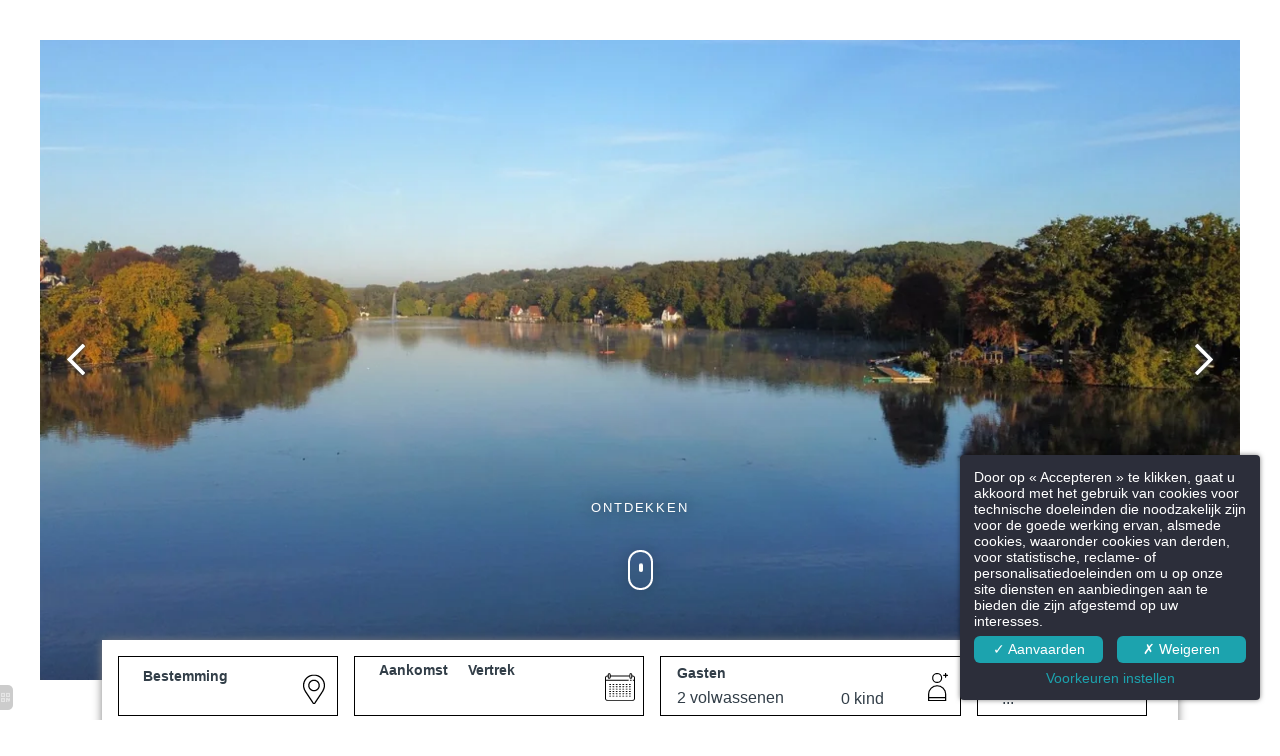

--- FILE ---
content_type: text/html; charset=UTF-8
request_url: https://www.martinshotels.com/nl/page/bestemmingen-hotels-belgie-vakantie-belgie.12179.html
body_size: 79662
content:
<!DOCTYPE html>
<html lang="nl">
<head>
	<meta charset="utf-8">
	<meta name="referrer" content="origin-when-crossorigin">
	<meta name="format-detection" content="telephone=no">
	<meta name="viewport" content="width=device-width" />

	<link rel="icon" href="https://www.martinshotels.com/favicon.ico?8f9352701c124837d7ae085ae1731169d681abba" sizes="32x32">
	<link rel="apple-touch-icon" href="https://hapi.mmcreation.com/hapidam/d1e5cff9-8c56-420d-a69f-8cfde67ed750/martins_bird.png?w=180&h=180&mode=crop&coi=50%2C50"><!-- 180×180 -->
	<link rel="manifest" href="https://www.martinshotels.com/nl/manifest.webmanifest.html">
	<title>Bestemmingen | Ontdek Martin's Hotels in België</title>
<meta name="description" content="Ontdek de mooiste bestemmingen in België met Martin's Hotels. Uitzonderlijke verblijven, unieke hotels en onvergetelijke ervaringen wachten op u." />
<link rel="canonical" href="https://www.martinshotels.com/nl/page/bestemmingen-hotels-belgie.12179.html" />
<link rel="alternate" href="https://www.martinshotels.com/fr/page/destinations-hotels-belgique.12179.html" hreflang="fr" />
<link rel="alternate" href="https://www.martinshotels.com/en/page/destinations-hotels-belgium.12179.html" hreflang="en" />
<link rel="alternate" href="https://www.martinshotels.com/en/page/destinations-hotels-belgium.12179.html" hreflang="x-default" />
<link rel="alternate" href="https://www.martinshotels.com/nl/page/bestemmingen-hotels-belgie.12179.html" hreflang="nl" />
<link rel="alternate" href="https://www.martinshotels.com/de/page/reiseziele-hotels-belgien.12179.html" hreflang="de" />
<script>window.dataLayer = window.dataLayer || [];</script>	<meta property="og:type" content="website" />
	<meta property="og:title" content="Bestemmingen | Ontdek Martin's Hotels in Belgi&euml;" />
	<meta property="og:description" content="Ontdek de mooiste bestemmingen in Belgi&euml; met Martin's Hotels. Uitzonderlijke verblijven, unieke hotels en onvergetelijke ervaringen wachten op u." />
	<meta property="og:url" content="https://www.martinshotels.com/nl/page/bestemmingen-hotels-belgie.12179.html" />
		<script>
	dataLayer.push({
		'event':'genericEvent',
		'language': 'nl',
		'pageType': 'page',
		'pageCode': 'destinations',
	});
	</script>
		<script type="application/ld+json">[
    {
        "@context": "https:\/\/schema.org",
        "@type": "WebSite",
        "url": "https:\/\/www.martinshotels.com\/nl\/",
        "name": ""
    },
    {
        "@context": "http:\/\/schema.org",
        "@type": "Hotel",
        "name": "",
        "description": "",
        "telephone": [],
        "email": "",
        "address": {
            "@type": "PostalAddress",
            "streetAddress": "",
            "addressLocality": "",
            "postalCode": ""
        }
    }
]</script>
			<script src="https://www.martinshotels.com/assets/vendors/klaro-gdpr/klaro_warmup.js"></script>
		<script src="https://www.martinshotels.com/assets/vendors/klaro-gdpr/config.js"></script>
		<script>klaroConfig.privacyPolicy = '#privacy'; klaroConfig.theme = 'dark';</script>
		<script src="https://www.martinshotels.com/assets/vendors/klaro-gdpr/klaro.js"></script>
		<script>setTimeout(klaro.getManager,2000);</script>
		<!-- Global site tag (gtag.js) - Google Analytics -->
<script async src="https://www.googletagmanager.com/gtag/js?id=G-FD03JBWPHD"></script>
<script type="opt-in" data-type="application/javascript" data-name="app_analytics" >
window.dataLayer = window.dataLayer || [];
function gtag(){dataLayer.push(arguments);}
gtag('js', new Date());
	gtag('config', 'G-FD03JBWPHD', { 'anonymize_ip': true });
	</script>

		<!-- Google Tag Manager -->
<script type="application/javascript" >
	(function(w,d,s,l,i){w[l]=w[l]||[];w[l].push({'gtm.start':
	new Date().getTime(),event:'gtm.js'});var f=d.getElementsByTagName(s)[0],
	j=d.createElement(s),dl=l!='dataLayer'?'&l='+l:'';j.async=true;j.src=
	'https://www.googletagmanager.com/gtm.js?id='+i+dl;f.parentNode.insertBefore(j,f);
	})(window,document,'script','dataLayer','GTM-KRD337');
</script>
<!-- End Google Tag Manager -->
		
	
	<!--CRW-OG-IMAGES:START-->
	<meta property="og:image" content="https://hapi.mmcreation.com/hapidam/612d4f2a-786f-409e-8ab8-0c25d3c7b519/martins-hotels-bruges-013.jpg?size=lg" /> <meta property="og:image" content="https://hapi.mmcreation.com/hapidam/4799f1b9-fe10-48f3-843e-1a74108e7ae2/martins-hotels-exterieur-004.jpg?size=lg" /> <meta property="og:image" content="https://hapi.mmcreation.com/hapidam/7848ccf8-cd3c-4e66-8243-674ab4b1c9fc/martins-hotels-exterieur-006.jpg?size=lg" /> <meta property="og:image" content="https://hapi.mmcreation.com/hapidam/51a5b2ab-e32f-4189-a2d5-9b4ea27949eb/Bruxelles_.jpg.jpg?size=lg" /> <meta property="og:image" content="https://hapi.mmcreation.com/hapidam/2ad230fa-c893-4f83-a51b-c7515fc3236e/martin-s-rentmeesterij-hotel-region.jpg.jpg?size=lg" /> <meta property="og:image" content="https://hapi.mmcreation.com/hapidam/14948bd6-d22b-4af8-a8da-06fab0fc6eb0/martin-s-rentmeesterij-hotel-region-003.jpg.jpg?size=lg" /> <meta property="og:image" content="https://hapi.mmcreation.com/hapidam/78b2c372-54d9-4089-a268-9b85cb42e209/martin-s-rentmeesterij-hotel-region-002.jpeg.jpeg?size=lg" /> <meta property="og:image" content="https://hapi.mmcreation.com/hapidam/1acf49f3-1156-49ea-a681-b2dd44ad9afb/martin-s-rentmeesterij-hotel-region-001.jpg.jpg?size=lg" /> <meta property="og:image" content="https://hapi.mmcreation.com/hapidam/42ffd0c9-4e78-4ee4-9bc3-cd1653a9c72b/Bruges4.jpg.jpg?size=lg" /> <meta property="og:image" content="https://hapi.mmcreation.com/hapidam/c9e004c9-d76e-46cd-a07e-f375ffb3cd24/Fotolia_92882434_Subscription_Monthly_M_Brugge.jpg.jpg?size=lg" /> <meta property="og:image" content="https://hapi.mmcreation.com/hapidam/06b8873c-06e9-46ac-88a4-5ae6e7bf3af8/AdobeStock_155462342_1650_x_990.jpg.jpg?size=lg" /> <meta property="og:image" content="https://hapi.mmcreation.com/hapidam/75335dd7-4404-438e-88a9-5cb47e97b0ea/Bruxelles2.jpg.jpg?size=lg" /> <meta property="og:image" content="https://hapi.mmcreation.com/hapidam/c172b831-614c-4d7d-82dd-6afd4714c2ae/martin-s-brussels-eu-hotel-region-005.jpg.jpg?size=lg" /> <meta property="og:image" content="https://hapi.mmcreation.com/hapidam/f45adc4a-9677-416f-8037-33005792b9aa/martin-s-brussels-eu-hotel-region-004.jpg.jpg?size=lg" /> <meta property="og:image" content="https://hapi.mmcreation.com/hapidam/e065359b-86fd-4210-afd1-03781f9f2015/genval_lake_2028_x_1520.jpg.jpg?size=lg" /> <meta property="og:image" content="https://hapi.mmcreation.com/hapidam/c7fc7168-dd21-49eb-8ed2-739b8ee93dfe/martin-s-chateau-du-lac-hotel-exterieur-001.jpg.jpg?size=lg" /> <meta property="og:image" content="https://hapi.mmcreation.com/hapidam/67415092-f780-4f3c-a5f1-e2bea35c0fc0/martin-s-chateau-du-lac-hotel-exterieur-010.jpg.jpg?size=lg" /> <meta property="og:image" content="https://hapi.mmcreation.com/hapidam/95d327f2-908a-4238-a8dd-082d6abf760c/martin-s-manoir-hotel-exterieur-010.jpg.jpg?size=lg" /> <meta property="og:image" content="https://hapi.mmcreation.com/hapidam/583f5e76-7e46-4f81-9bec-90ef2cc9ded3/martin-s-manoir-hotel-exterieur-007.jpg.jpg?size=lg" /> <meta property="og:image" content="https://hapi.mmcreation.com/hapidam/eee26025-5b9b-443d-b6c9-5971f8abb548/martin-s-manoir-hotel-exterieur-011.jpg.jpg?size=lg" /> <meta property="og:image" content="https://hapi.mmcreation.com/hapidam/1c93d18f-df33-4261-aa65-d20e0757655c/martin-s-all-suites-hotel-region-001.jpg.jpg?size=lg" /> <meta property="og:image" content="https://hapi.mmcreation.com/hapidam/44928d53-cde5-4e1b-b2ee-d18f5aff87c2/martin-s-all-suites-hotel-region-003.jpg.jpg?size=lg" /> <meta property="og:image" content="https://hapi.mmcreation.com/hapidam/54a17eac-7d82-4010-b0aa-4bf0ff76a95f/martin-s-all-suites-hotel-region-002.jpg.jpg?size=lg" /> <meta property="og:image" content="https://hapi.mmcreation.com/hapidam/8618722a-87a4-4a06-91ec-84a51f835520/martin-s-all-suites-hotel-exterieur.jpg.jpg?size=lg" /> <meta property="og:image" content="https://hapi.mmcreation.com/hapidam/978bbe53-fe5b-4661-8f1b-57ddc898c950/martin-s-all-suites-hotel-exterieur-001.jpg.jpg?size=lg" /> <meta property="og:image" content="https://hapi.mmcreation.com/hapidam/47885529-bb91-4715-9b10-c97437beaf9b/martin-s-klooster-hotel-region-003.jpg.jpg?size=lg" /> <meta property="og:image" content="https://hapi.mmcreation.com/hapidam/377e141a-f3ff-47df-8afe-3cf8d1e4fad8/martin-s-klooster-hotel-region-010.jpg.jpg?size=lg" /> <meta property="og:image" content="https://hapi.mmcreation.com/hapidam/2c5518a3-7bd8-4cb6-820e-3e47fcfface1/martin-s-klooster-hotel-region-009.jpg.jpg?size=lg" /> <meta property="og:image" content="https://hapi.mmcreation.com/hapidam/1a23787e-434b-45fa-bfb4-13862ead37e5/martin-s-klooster-hotel-region-007.jpg.jpg?size=lg" /> <meta property="og:image" content="https://hapi.mmcreation.com/hapidam/369d99e4-0c65-4506-8e6b-115b335e56ed/martin-s-klooster-hotel-region-008.jpg.jpg?size=lg" /> <meta property="og:image" content="https://hapi.mmcreation.com/hapidam/27947e11-33ce-4234-9758-c4d728fb5e3f/martin-s-klooster-hotel-region.jpg.jpg?size=lg" /> <meta property="og:image" content="https://hapi.mmcreation.com/hapidam/44f9f903-07f5-4fe9-b375-d828d99139c7/Mechelen_1555_x_687.jpg.jpg?size=lg" /> <meta property="og:image" content="https://hapi.mmcreation.com/hapidam/c63d8f26-15e5-415e-883a-b05968f86c7a/martin-s-patershof-hotel-region-003.jpg.jpg?size=lg" /> <meta property="og:image" content="https://hapi.mmcreation.com/hapidam/769fe0e2-2c4d-4d37-88d8-6d72c12212d6/martin-s-patershof-hotel-region-010.jpg.jpg?size=lg" /> <meta property="og:image" content="https://hapi.mmcreation.com/hapidam/87b04a0e-2474-4294-bdb6-23c5af9ab41f/martin-s-patershof-hotel-region-008.jpg.jpg?size=lg" /> <meta property="og:image" content="https://hapi.mmcreation.com/hapidam/e7b790ec-6a4e-436e-930b-8a8dbd29f3ae/martin-s-patershof-hotel-region-007.jpg.jpg?size=lg" /> <meta property="og:image" content="https://hapi.mmcreation.com/hapidam/968378b7-a0eb-461c-b254-6b4493e19efa/martin-s-patershof-hotel-region-002.jpg.jpg?size=lg" /> <meta property="og:image" content="https://hapi.mmcreation.com/hapidam/53acdabb-668a-479e-9921-fff6f574efb2/martin-s-dream-hotel-centre-ville.jpeg.jpeg?size=lg" /> <meta property="og:image" content="https://hapi.mmcreation.com/hapidam/34e7fc06-859b-401f-b990-9483f75dff05/martin-s-dream-hotel-centre-ville-002.jpg.jpg?size=lg" /> <meta property="og:image" content="https://hapi.mmcreation.com/hapidam/5505bb74-999e-4443-905c-0d5a4311cd33/martin-s-dream-hotel-centre-ville-001.jpeg.jpeg?size=lg" /> <meta property="og:image" content="https://hapi.mmcreation.com/hapidam/8a377f40-b4ae-4897-895b-d2b0941ce0be/martin-s-red-hotel-region-001.jpg.jpg?size=lg" /> <meta property="og:image" content="https://hapi.mmcreation.com/hapidam/cb8f1fd0-cd4f-4e09-b87e-673db1e56195/martin-s-red-hotel-region-002.jpg.jpg?size=lg" /> <meta property="og:image" content="https://hapi.mmcreation.com/hapidam/c3ebe045-98ed-4071-bbb1-a77a22ea3402/martin-s-red-hotel-region.jpg.jpg?size=lg" />

	<!--CRW-OG-IMAGES:END-->

	    <script>
    var ms_ie = false;
    var ua = window.navigator.userAgent;
    var old_ie = ua.indexOf('MSIE ');
    var new_ie = ua.indexOf('Trident/');
    if ((old_ie > -1) || (new_ie > -1)) {
        ms_ie = true;
    }

    var ENV_PSPEED= false;
    var ENV_ADMIN= false;
    var ENV_HID= "630";
    var HOST = "https://www.martinshotels.com";
    var BASEPATH = "https://www.martinshotels.com/";
    var APPS_URL = "/";
    var ENV_PAGE= "page";
    var ENV_PARAM= "bestemmingen-hotels-belgie-vakantie-belgie.12179";
    var ENV_LNG= "nl";
    var IMAGE_CUSTOM_QUALITY= "80";
    var IMAGE_LAZY_MODE= "blur";
    var ENV_WEBP = false;
    var ENV_MOBILE = false;
    var ENV_TABLET = false;
    var ENV_IE= 0;

    var ENV_GOOGLE_UAC = "G-FD03JBWPHD";
    var ENV_MATOMO_URL = "";
    var ENV_MATOMO_SID = "";

    var ENV_ID= "";
    var ENV_DEV= false;
    var ENV_DEBUG= false;

    var SKIN_map_cluster_lg = "";
    var SKIN_map_cluster_md = "";
    var SKIN_map_cluster_sm = "";

    var SKIN_map_cluster_lg_text = "";
    var SKIN_map_cluster_md_text = "";
    var SKIN_map_cluster_sm_text = "";

    var SKIN_map_cluster_lg_icon = "";
    var SKIN_map_cluster_md_icon = "";
    var SKIN_map_cluster_sm_icon = "";

    var slider_offres;
    var cookiesDirectiveSettings = {
        message : "Deze site gebruikt cookies om ervoor te zorgen dat u de beste ervaring heeft. Door verder te surfen op deze site, accepteert u het gebruik van cookies.",
        closeMessage : "Geef dit bericht niet meer weer."
    };

    var ENV_CONFIG = {
    	hid: 630,
        rgpd_allow_video: false,
    	country_code: "BE",
    }

    // detect if the current page is called in iframe from the same website
    var ENV_IFRAME = top.frames.length!=0 && top.frames[0].location.host==document.location.host;
    if(ENV_IFRAME)
    {
        document.querySelector('html').classList.add('in-frame')
    }
    </script>
    
	<style>
	/*
	Prevent content flickering without CSS
	*/
	body.loading { opacity:0;  }
	</style>

	<!--HAPI-MOVE-TO-HEAD:CSS-->
	<!--HAPI-MOVE-TO-HEAD:JS-->
<script src="https://cdn.jsdelivr.net/npm/hapi-video@1.2.2/dist/hapi-video.min.js" async defer></script>

	<meta name="facebook-domain-verification" content="clvjtw0bcij6h5y26ufqhn9y22mt6c" />
<script type="text/javascript" src="https://v2.hotelpushmarketing.com/widget.js" id="__hpmv2_Ul^HwX$gqxUG__" data-account="9d546bee-ef0e-11ed-ac2c-ac1f6bd0b38a" async></script>
<!-- Google tag (gtag.js) -->
<script async src="https://www.googletagmanager.com/gtag/js?id=G-FD03JBWPHD"></script>
<script>
  window.dataLayer = window.dataLayer || [];
  function gtag(){dataLayer.push(arguments);}
  gtag('js', new Date());

  gtag('config', 'G-FD03JBWPHD');
</script>
<noscript>
<img alt="" referrerpolicy="no-referrer-when-downgrade" src="https://martinshotels.matomo.cloud/matomo.php?idsite=1&amp;rec=1" style="border:0" alt="" />
</noscript>
</head>
<body
	id="page-page" lang="nl"
	data-page-id="12179"
	data-page-code="destinations"
	data-page-tags=""
	data-page-slug="bestemmingen-hotels-belgie-vakantie-belgie.12179"
	data-page_iframe="0"
	
	
	
	data-lng="nl"
	data-terminal="desktop"
	data-header="true"
	data-book-in-frame="0"
	class="loading frontend  "
	data-scrollpad="105"
	data-scrollpad-tablet="90"
	data-scrollpad-mobile="75"
	>
	<!-- HAPI2 © www.mmcreation.com (V185)--><script>
	/*
* Script qui fait en sorte d'ajouter une classe CSS "active"
aux liens lorsque l'utilisateur arrive sur la section correspondante
*/

	document.addEventListener("DOMContentLoaded", function () {
		console.log("Custom |  Initialisation du script qui permet l'ajout de classe 'active' sur les ancres de la barre sticky de la page d'accueil Template de Contexte");
		const collectionAnchors = document.querySelector('.tophat-bar[data-tophat-key="navbar-navigation-landing-page"]');
		const links = collectionAnchors.querySelectorAll(".nav-link");
		const sections = document.querySelectorAll("div[id^='row-']");
		
		console.log(collectionAnchors);
		console.log(links);
		console.log(sections);

		let sticky = false;

		window.addEventListener("scroll", function () {
			const scrollPosition = window.scrollY;

			if (sticky) {
				let activeLink = null;

				sections.forEach((section) => {
					const sectionId = section.id;
					const sectionOffsetTop = section.offsetTop - 180; // On considère que le haut de la page = 180px du haut
					const sectionHeight = section.clientHeight;

					if (
						scrollPosition >= sectionOffsetTop &&
						scrollPosition < sectionOffsetTop + sectionHeight
					) {
						activeLink = collectionAnchors.querySelector(`[href="#!${sectionId}"]`);
					}
				});

				links.forEach((link) => {
					link.classList.remove("active");
					console.log("active removed");
				});

				if (activeLink) {
					activeLink.classList.add("active");
					console.log("active added")
				}
			}
		});

		// Detect when the collection anchors become sticky
		const observer = new IntersectionObserver(
			(entries) => {
				entries.forEach((entry) => {
					if (entry.isIntersecting) {
						sticky = true;
					} else {
						sticky = false;
						links.forEach((link) => {
							link.classList.remove("active");
						});
					}
				});
			},
			{ threshold: [0] }
		);

		observer.observe(collectionAnchors);
	});
</script>
	<div class="hapi_content_wrapper">
		<header id="page_header" class="">
			
								<div id="row-main-navigation" row-id="74060" row-code="main-navigation" row-type="1" desktop="true" mobile="true" data-fullscreen="false" data-tablet-fullscreen="false" data-mobile-fullscreen="false" class="page_row ">
						<div class="page_row_background"  >
														<div class="page_row_overlay">
								<div class="page_row_content">
											<div class="page_row_classic grid_row">
							<div class="grid_cell" style="width:100%;">
												<div content-id="main-navigation_15738" private-id="74060_15738" class="mod_content">
								<div id="mod_navbar--navigation-injection-de-la-navigation-principale-et-secondaire" class="module_wrapper" code="navigation-injection-de-la-navigation-principale-et-secondaire" module="navbar" template="_default" skin="_default">				
				<div style="z-index:100;" class="tophat-bar " data-tophat-key="navbar-top-navigation" data-tophat-group="" data-tophat-burger-label="" data-tophat-burger-link="" data-tophat-burger-animation="right" data-tophat-burger-position="" data-tophat-burger-visibility="never" data-tophat-burger-order="first" data-tophat-burger-mobile-position="" data-tophat-burger-mobile-visibility="never" data-tophat-burger-mobile-order="first" data-tophat-burger-header="&amp;nbsp;" data-tophat-burger-prepend="" data-tophat-burger-append="" data-tophat-logo="" data-tophat-logo-mobile="" data-tophat-parts="left,middle,right"><div class="tophat-bar-part" data-tophat-align="left"><div class="nav-item  " data-tophat-class="" data-tophat-group="0" data-tophat-level="0" screen="desktop" data-tophat-burgerlevel="0" data-tophat-burgermode="auto" data-tophat-skin="default"><a   class="nav-link react "  href="https://www.martinshotels.com/nl/page/neem-contact-op-met.12263.html"><span class="label" data-burger-label=""><span class="label-content"> Contact opnemen </span></span></a></div><div class="nav-item  contact-icon" data-tophat-class="contact-icon" data-tophat-group="0" data-tophat-level="0" screen="mobile" data-tophat-burgerlevel="999" data-tophat-burgermode="auto" data-tophat-skin="default"><a   class="nav-link react "  href="https://www.martinshotels.com/nl/page/neem-contact-op-met.12263.html"><span class="label" data-burger-label=""><span class="label-content"><i class="navbar-icon-prepend fas fa-envelope"></i>  </span></span></a></div></div><div class="tophat-bar-part" data-tophat-align="middle"><div class="nav-item  sentance" data-tophat-class="sentance" data-tophat-group="0" data-tophat-level="999" screen="both" data-tophat-burgerlevel="0" data-tophat-burgermode="auto" data-tophat-skin="default"><a   class="nav-link react "  href="https://www.martinshotels.com/nl/page/speciale-aanbiedingen-romantische-verblijven-spa.12180.html#;filter=categories-doffres:stvalentin"><span class="label" data-burger-label=""><span class="label-content"> 🌹Ontdek onze speciale Valentijnaanbiedingen🌹 </span></span></a></div></div><div class="tophat-bar-part" data-tophat-align="right"><div class="nav-item  " data-tophat-class="" data-tophat-group="0" data-tophat-level="0" screen="both" data-tophat-burgerlevel="0" data-tophat-burgermode="auto" data-tophat-skin="default"><a   class="nav-link react "  href="https://www.martinshotels.com/nl/page/de-groep.12200.html"><span class="label" data-burger-label=""><span class="label-content"> Martin's Spirit </span></span></a></div><div class="nav-item  " data-tophat-class="" data-tophat-group="0" data-tophat-level="0" screen="both" data-tophat-burgerlevel="0" data-tophat-burgermode="auto" data-tophat-skin="default"><a   class="nav-link react "  href="https://www.martinshotels.com/nl/page/jobs.12192.html"><span class="label" data-burger-label=""><span class="label-content"> Jobs </span></span></a></div><div class="nav-item  " data-tophat-class="" data-tophat-group="0" data-tophat-level="0" screen="both" data-tophat-burgerlevel="0" data-tophat-burgermode="auto" data-tophat-skin="default"><a   class="nav-link react " target="_blank" href="https://nl.blog.martinshotels.com/"><span class="label" data-burger-label=""><span class="label-content"> Blog </span></span></a></div><div class="nav-item  " data-tophat-class="" data-tophat-group="0" data-tophat-level="1" screen="desktop" data-tophat-burgerlevel="0" data-tophat-burgermode="auto" data-tophat-skin="default"><a   class="nav-link react " target="_blank" href="https://martinshotels.bonkdo.com/nl/networkgiftcards/"><span class="label" data-burger-label=""><span class="label-content"><i class="navbar-icon-prepend far fa-gift"></i> Cadeaubonnen </span></span></a></div><div class="nav-item  loupe" data-tophat-class="loupe" data-tophat-group="0" data-tophat-level="0" screen="both" data-tophat-burgerlevel="0" data-tophat-burgermode="auto" data-tophat-skin="default"><a   class="nav-link react "  href="javascript:void(0);" onclick="event.preventDefault();" fspanel-toggle="1005" fspanel-ctx-type="" fspanel-ctx-code=""><span class="label" data-burger-label=""><span class="label-content"><i class="navbar-icon-prepend far fa-search"></i>  </span></span></a></div><div class="nav-item  gift-icon" data-tophat-class="gift-icon" data-tophat-group="0" data-tophat-level="999" screen="mobile" data-tophat-burgerlevel="99" data-tophat-burgermode="auto" data-tophat-skin="default"><a   class="nav-link react "  href="https://martinshotels.bonkdo.com/fr/networkgiftcards/"><span class="label" data-burger-label=""><span class="label-content"><i class="navbar-icon-prepend fas fa-gift"></i>  </span></span></a></div></div></div>		
		</div>							</div>
														<div content-id="main-navigation_17390" private-id="74060_17390" class="mod_content">
								<div id="mod_navbar--groupe-secondary-navigation-bis" class="module_wrapper" code="groupe-secondary-navigation-bis" module="navbar" template="_default" skin="_default">				
				<div style="z-index:99;" class="tophat-bar " data-tophat-key="navbar-group-secondary-navigation" data-tophat-group="" data-tophat-burger-label="" data-tophat-burger-link="" data-tophat-burger-animation="right" data-tophat-burger-position="" data-tophat-burger-visibility="never" data-tophat-burger-order="first" data-tophat-burger-mobile-position="" data-tophat-burger-mobile-visibility="never" data-tophat-burger-mobile-order="first" data-tophat-burger-header="&amp;nbsp;" data-tophat-burger-prepend="" data-tophat-burger-append="" data-tophat-logo="left" data-tophat-logo-mobile="middle" data-tophat-parts="left,middle,right"><div class="tophat-bar-part" data-tophat-align="left"><a  class="tophat-bar-logo" logo-w="0" screen="desktop" href="https://www.martinshotels.com/nl/"><span><img alt="" data-inline="true" src="https://hapi.mmcreation.com/hapidam/cbf7abd1-03fa-47bb-b3a4-1ea466b031d3/martinsHotels2020_inline_SVG-01.svg.svg?svgCleanup=1&size=md"></span></a></div><div class="tophat-bar-part" data-tophat-align="middle"><a  class="tophat-bar-logo" logo-w="0" screen="mobile" href="https://www.martinshotels.com/nl/"><span><img alt="" data-inline="true" src="https://hapi.mmcreation.com/hapidam/cbf7abd1-03fa-47bb-b3a4-1ea466b031d3/martinsHotels2020_inline_SVG-01.svg.svg?svgCleanup=1&size=md"></span></a></div><div class="tophat-bar-part" data-tophat-align="right"><div class="nav-item  loupe" data-tophat-class="loupe" data-tophat-group="0" data-tophat-level="999" screen="both" data-tophat-burgerlevel="999" data-tophat-burgermode="never" data-tophat-skin="default"><a   class="nav-link react "  href="javascript:void(0);" onclick="event.preventDefault();" fspanel-toggle="1005" fspanel-ctx-type="" fspanel-ctx-code=""><span class="label" data-burger-label=""><span class="label-content"><i class="navbar-icon-prepend far fa-search"></i>  </span></span></a></div><div class="nav-item  panel-btn" data-tophat-class="panel-btn" data-tophat-group="0" data-tophat-level="999" screen="both" data-tophat-burgerlevel="999" data-tophat-burgermode="never" data-tophat-skin="background"><a   class="nav-link react "  href="javascript:void(0);" onclick="event.preventDefault();" fspanel-toggle="1015" fspanel-ctx-type="" fspanel-ctx-code=""><span class="label" data-burger-label=""><span class="label-content"> BOEK </span></span></a></div><div class="nav-item  LanguageMenu" data-tophat-class="LanguageMenu" data-tophat-group="0" data-tophat-level="0" screen="both" data-tophat-burgerlevel="0" data-tophat-burgermode="allways" data-tophat-skin="default"><a   class="nav-link react "  href="#"><span class="label" data-burger-label="&lt;i class=&quot;far fa-globe&quot;&gt;&lt;/i&gt; Talen"><span class="label-content"> NL </span></span></a><ul class="nav-dropdown" data-tophat-skin="default"><li  class=" "><a  href="https://www.martinshotels.com/fr/page/destinations-hotels-belgique.12179.html" ><span class="label" data-burger-label=""><span class="label-content"> Français </span></span></a></li><li  class=" "><a  href="https://www.martinshotels.com/en/page/destinations-hotels-belgium.12179.html" ><span class="label" data-burger-label=""><span class="label-content"> English </span></span></a></li><li  class=" "><a  href="https://www.martinshotels.com/nl/page/bestemmingen-hotels-belgie.12179.html" ><span class="label" data-burger-label=""><span class="label-content"> Nederlands  </span></span></a></li><li  class=" "><a  href="https://www.martinshotels.com/de/page/reiseziele-hotels-belgien.12179.html" ><span class="label" data-burger-label=""><span class="label-content"> Deutsch </span></span></a></li></ul></div></div></div></div>							</div>
														<div content-id="main-navigation_17391" private-id="74060_17391" class="mod_content">
								<div id="mod_navbar--groupe-navigation-2" class="module_wrapper" code="groupe-navigation-2" module="navbar" template="_default" skin="_default">				
				<div style="z-index:98;" class="tophat-bar " data-tophat-key="navbar-group-navigation-2" data-tophat-group="" data-tophat-burger-label="MENU" data-tophat-burger-link="javascript:window.fspanel(1004,'toggle');void(0);" data-tophat-burger-animation="right" data-tophat-burger-position="left" data-tophat-burger-visibility="" data-tophat-burger-order="first" data-tophat-burger-mobile-position="left" data-tophat-burger-mobile-visibility="" data-tophat-burger-mobile-order="first" data-tophat-burger-header="&amp;nbsp;" data-tophat-burger-prepend="" data-tophat-burger-append="" data-tophat-logo="left" data-tophat-logo-mobile="middle" data-tophat-parts="left,middle,right"><div class="tophat-bar-part" data-tophat-align="left"><a  class="tophat-bar-logo" logo-w="0" screen="desktop" href="https://www.martinshotels.com/nl/"><span><img alt="" src="https://hapi.mmcreation.com/hapidam/3c997c61-3dd0-4e6c-b3d4-b67f35500ca1/martinsHotels2020_sRGB.png?w=640&h=640&mode=inside&coi=50%2C50"></span></a></div><div class="tophat-bar-part" data-tophat-align="middle"><a  class="tophat-bar-logo" logo-w="0" screen="mobile" href="https://www.martinshotels.com/nl/"><span><img alt="" src="https://hapi.mmcreation.com/hapidam/3c997c61-3dd0-4e6c-b3d4-b67f35500ca1/martinsHotels2020_sRGB.png?w=640&h=640&mode=inside&coi=50%2C50"></span></a></div><div class="tophat-bar-part" data-tophat-align="right"><div class="nav-item  " data-tophat-class="" data-tophat-group="0" data-tophat-level="0" screen="both" data-tophat-burgerlevel="0" data-tophat-burgermode="allways" data-tophat-skin="default"><a   class="nav-link react "  href="https://www.martinshotels.com/nl/page/hotels-belgie-verblijven-weekends.12178.html"><span class="label" data-burger-label=""><span class="label-content"> Hotels </span></span></a></div><div class="nav-item active " data-tophat-class="" data-tophat-group="0" data-tophat-level="0" screen="both" data-tophat-burgerlevel="0" data-tophat-burgermode="allways" data-tophat-skin="default"><a   class="nav-link react "  href="https://www.martinshotels.com/nl/page/bestemmingen-hotels-belgie.12179.html"><span class="label" data-burger-label=""><span class="label-content"> Bestemmingen </span></span></a></div><div class="nav-item  " data-tophat-class="" data-tophat-group="0" data-tophat-level="0" screen="both" data-tophat-burgerlevel="0" data-tophat-burgermode="allways" data-tophat-skin="default"><a   class="nav-link react "  href="https://www.martinshotels.com/nl/page/speciale-aanbiedingen-romantische-verblijven-spa.12180.html"><span class="label" data-burger-label=""><span class="label-content"> Aanbiedingen </span></span></a></div><div class="nav-item  " data-tophat-class="" data-tophat-group="0" data-tophat-level="0" screen="both" data-tophat-burgerlevel="0" data-tophat-burgermode="allways" data-tophat-skin="default"><a   class="nav-link react "  href="https://www.martinshotels.com/nl/page/restaurants-belgie-unieke-restaurants.12250.html"><span class="label" data-burger-label=""><span class="label-content"> Restaurants </span></span></a></div><div class="nav-item  " data-tophat-class="" data-tophat-group="0" data-tophat-level="0" screen="both" data-tophat-burgerlevel="0" data-tophat-burgermode="allways" data-tophat-skin="default"><a   class="nav-link react "  href="https://www.martinshotels.com/nl/page/spa-belgie-wellness-belgie-thermen.12251.html"><span class="label" data-burger-label=""><span class="label-content"> SPA </span></span></a></div><div class="nav-item  " data-tophat-class="" data-tophat-group="0" data-tophat-level="0" screen="both" data-tophat-burgerlevel="0" data-tophat-burgermode="allways" data-tophat-skin="default"><a   class="nav-link react "  href="https://www.martinshotels.com/nl/page/meeting-events-vergaderzalen-belgie.12252.html"><span class="label" data-burger-label=""><span class="label-content"> Evenementen </span></span></a></div><div class="nav-item  " data-tophat-class="" data-tophat-group="0" data-tophat-level="0" screen="both" data-tophat-burgerlevel="0" data-tophat-burgermode="allways" data-tophat-skin="default"><a   class="nav-link react "  href="https://www.martinshotels.com/nl/page/golf-belgie-golfweekend-belgie-golfpass.12253.html"><span class="label" data-burger-label=""><span class="label-content"> Golf </span></span></a></div><div class="nav-item  " data-tophat-class="" data-tophat-group="0" data-tophat-level="0" screen="both" data-tophat-burgerlevel="0" data-tophat-burgermode="allways" data-tophat-skin="default"><a   class="nav-link react "  href="https://www.martinshotels.com/nl/page/aparthotel-belgie-long-stay-waals-brabant.12258.html"><span class="label" data-burger-label=""><span class="label-content"> Lang verblijf </span></span></a></div><div class="nav-item  " data-tophat-class="" data-tophat-group="0" data-tophat-level="0" screen="both" data-tophat-burgerlevel="0" data-tophat-burgermode="auto" data-tophat-skin="default"><a   class="nav-link react "  href="https://www.martinshotels.com/nl/page/fotogalerij-hotels-belgie.11511.html"><span class="label" data-burger-label=""><span class="label-content"> Galerij </span></span></a></div><div class="nav-item  LanguageMenu" data-tophat-class="LanguageMenu" data-tophat-group="0" data-tophat-level="0" screen="mobile" data-tophat-burgerlevel="999" data-tophat-burgermode="never" data-tophat-skin="default"><a   class="nav-link react "  href="#"><span class="label" data-burger-label="&lt;i class=&quot;far fa-globe&quot;&gt;&lt;/i&gt; Talen"><span class="label-content"> NL </span></span></a><ul class="nav-dropdown" data-tophat-skin="default"><li  class=" "><a  href="https://www.martinshotels.com/fr/page/destinations-hotels-belgique.12179.html" ><span class="label" data-burger-label=""><span class="label-content"> Français </span></span></a></li><li  class=" "><a  href="https://www.martinshotels.com/en/page/destinations-hotels-belgium.12179.html" ><span class="label" data-burger-label=""><span class="label-content"> English </span></span></a></li><li  class=" "><a  href="https://www.martinshotels.com/nl/page/bestemmingen-hotels-belgie.12179.html" ><span class="label" data-burger-label=""><span class="label-content"> Nederlands  </span></span></a></li><li  class=" "><a  href="https://www.martinshotels.com/de/page/reiseziele-hotels-belgien.12179.html" ><span class="label" data-burger-label=""><span class="label-content"> Deutsch </span></span></a></li></ul></div><div class="nav-item  loupe" data-tophat-class="loupe" data-tophat-group="0" data-tophat-level="0" screen="mobile" data-tophat-burgerlevel="999" data-tophat-burgermode="never" data-tophat-skin="default"><a   class="nav-link react "  href="javascript:void(0);" onclick="event.preventDefault();" fspanel-toggle="1005" fspanel-ctx-type="" fspanel-ctx-code=""><span class="label" data-burger-label=""><span class="label-content"><i class="navbar-icon-prepend far fa-search"></i>  </span></span></a></div><div class="nav-item  panel-btn" data-tophat-class="panel-btn" data-tophat-group="0" data-tophat-level="0" screen="mobile" data-tophat-burgerlevel="999" data-tophat-burgermode="never" data-tophat-skin="background"><a   class="nav-link react "  href="javascript:void(0);" onclick="event.preventDefault();" fspanel-toggle="1015" fspanel-ctx-type="" fspanel-ctx-code=""><span class="label" data-burger-label=""><span class="label-content"> BOEK </span></span></a></div><div class="nav-item  " data-tophat-class="" data-tophat-group="0" data-tophat-level="0" screen="both" data-tophat-burgerlevel="0" data-tophat-burgermode="auto" data-tophat-skin="default"><a   class="nav-link react " target="_blank" href="https://nl.blog.martinshotels.com/"><span class="label" data-burger-label=""><span class="label-content"> Blog </span></span></a></div></div></div></div>							</div>
														<div content-id="main-navigation_17393" private-id="74060_17393" class="mod_content">
								<div id="mod_navbar--navigation-injection-de-la-navigation-contextuelle-top" class="module_wrapper" code="navigation-injection-de-la-navigation-contextuelle-top" module="navbar" template="_default" skin="_default">				
				</div>							</div>
														<div content-id="main-navigation_17392" private-id="74060_17392" class="mod_content">
								<div id="mod_navbar--navigation-injection-de-la-navigation-contextuelle" class="module_wrapper" code="navigation-injection-de-la-navigation-contextuelle" module="navbar" template="_default" skin="_default">				
				</div>							</div>
											</div>
						</div>
										</div>
							</div>
						</div>
					</div>
					

		</header>
		<div id="content_container">
			<div id="content">
									<div id="row-header-hero" row-id="88631" row-code="header-hero" row-type="grille" desktop="true" mobile="true" data-fullscreen="true" data-tablet-fullscreen="true" data-mobile-fullscreen="true" class="page_row ">
						<div class="page_row_background"  >
														<div class="page_row_overlay">
								<div class="page_row_content">
													<div class="page_row_grid grid_row" mobile="true" data-grid-reverse="none" data-grid-breakpoint="1" data-grid-type="1" data-grid-gutter="0" data-grid-gutter-mobile="0" data-grid-gutter-overall="0">
					<div cell-index="1" mobile="true" class="grid_cell gcc" style="flex:1;">		<div id="grid_cell-header-hero-131560" class="grid_cell_wrapper  with_picture" grid-cell="header-hero-131560" private-id="88631-131567" data-background-slides="[{&quot;src&quot;:&quot;https:\/\/www.martinshotels.com\/hapidam\/612d4f2a-786f-409e-8ab8-0c25d3c7b519\/martins-hotels-bruges-013.jpg?w=1920&mode=ratio&coi=50%2C43&quot;,&quot;copyright&quot;:&quot;&quot;,&quot;legend&quot;:&quot;&quot;,&quot;alt&quot;:&quot;&quot;},{&quot;src&quot;:&quot;https:\/\/www.martinshotels.com\/hapidam\/4799f1b9-fe10-48f3-843e-1a74108e7ae2\/martins-hotels-exterieur-004.jpg?w=1920&mode=ratio&coi=50%2C50&quot;,&quot;copyright&quot;:&quot;&quot;,&quot;legend&quot;:&quot;&quot;,&quot;alt&quot;:&quot;&quot;},{&quot;src&quot;:&quot;https:\/\/www.martinshotels.com\/hapidam\/7848ccf8-cd3c-4e66-8243-674ab4b1c9fc\/martins-hotels-exterieur-006.jpg?w=1920&mode=ratio&coi=50%2C50&quot;,&quot;copyright&quot;:&quot;&quot;,&quot;legend&quot;:&quot;&quot;,&quot;alt&quot;:&quot;&quot;},{&quot;src&quot;:&quot;https:\/\/www.martinshotels.com\/hapidam\/51a5b2ab-e32f-4189-a2d5-9b4ea27949eb\/Bruxelles_.jpg?w=1920&mode=ratio&coi=50%2C50&quot;,&quot;copyright&quot;:&quot;&quot;,&quot;legend&quot;:&quot;&quot;,&quot;alt&quot;:&quot;&quot;},{&quot;src&quot;:&quot;https:\/\/www.martinshotels.com\/hapidam\/612d4f2a-786f-409e-8ab8-0c25d3c7b519\/martins-hotels-bruges-013.jpg?w=1920&mode=ratio&coi=50%2C50&quot;,&quot;copyright&quot;:&quot;&quot;,&quot;legend&quot;:&quot;&quot;,&quot;alt&quot;:&quot;&quot;}]" data-background-slides-autoplay="1" data-background-slides-fullscreen="0" data-background-slides-transition="fade" data-background-slides-speed="1" data-background-slides-timeout="3" data-background-slides-syncgroup="" data-background-slides-progressbar="0" data-background-slides-copyright="0" data-background-slides-legend="0" data-background-slides-pager="0" data-background-slides-pausehover="0" data-background-slides-prevnext="1" data-background-slides-prev="L" data-background-slides-next="R" data-background-slides-counter="HIDE" data-background-slides-fullscreen-btn="HIDE" data-background-slides-transition-mobile="fade" data-background-slides-progressbar-mobile="0" data-background-slides-prevnext-mobile="1" data-background-slides-prev-mobile="L" data-background-slides-next-mobile="R" data-background-slides-counter-mobile="HIDE" data-background-slides-fullscreen-btn-mobile="HIDE" data-valign="top" data-halign="stretch" data-button-align="left" data-tablet-valign="" data-tablet-halign="" data-tablet-button-align="" data-mobile-valign="" data-mobile-halign="" data-mobile-button-align="" data-row-level="1">
						<div class="cell_container" onclick="" content-id="header-hero_131560" private-id="88631_131567" overlay-hover="false">
									&nbsp;
								</div>
		</div>
		</div>				</div>
												</div>
							</div>
						</div>
					</div>
										<div id="row-scrolldown" row-id="88632" row-code="scrolldown" row-type="1" desktop="true" mobile="true" data-fullscreen="false" data-tablet-fullscreen="false" data-mobile-fullscreen="false" class="page_row ">
						<div class="page_row_background"  >
														<div class="page_row_overlay">
								<div class="page_row_content">
											<div class="page_row_classic grid_row">
							<div class="grid_cell" style="width:100%;">
												<div content-id="scrolldown_17441" private-id="88632_19525" class="mod_content">
								<div id="mod_contenu--global-injection-du-scrolldown-button" class="module_wrapper" code="global-injection-du-scrolldown-button" module="contenu" template="_default" skin="_default"><p><a  class="mouse-position surtitre" data-scrolldown="true" href="#">Ontdekken</a></p>

<div class="mouse-container"><a  class="mouse-position surtitre" data-scrolldown="true" href="#"><span class="mouse-outer"> <span class="mouse-wheel"></span> </span> </a></div></div>							</div>
											</div>
						</div>
										</div>
							</div>
						</div>
					</div>
										<div id="row-booking-express" row-id="75788" row-code="booking-express" row-type="1" desktop="true" mobile="false" data-fullscreen="false" data-tablet-fullscreen="false" data-mobile-fullscreen="false" class="page_row ">
						<div class="page_row_background"  >
														<div class="page_row_overlay">
								<div class="page_row_content">
											<div class="page_row_classic grid_row">
							<div class="grid_cell" style="width:100%;">
												<div content-id="booking-express_15744" private-id="75788_16135" class="mod_content">
								<div id="mod_reservation--booking-insertion-de-la-barre-de-reservation" class="module_wrapper" code="booking-insertion-de-la-barre-de-reservation" module="reservation" template="_default" skin="_default">        
            <form data-booking-group="false" class="reservation-container" data-smartsearch="false" action="https://www.martinshotels.com/nl/book.html" id="resc_697eb2795e0ef" target="_blank">
        <dl>
            <dt class="reservation-title">
                <label>Reservering</label>
            </dt>
                            <dd class="reservation-formfield" field="HIDX">
                    <label>Bestemming</label>
                    <select class="BookingInput" name="HIDX">
                        <option value=""></option>
                                                            <option
                                                                                data-enseigne="Martin's Rentmeesterij 4****"
                                        data-city="Bilzen"
                                        data-country=""
                                        data-hpe-uuid=""
                                        value="263">Martin's Rentmeesterij 4**** / Bilzen</option>
                                                                        <option
                                                                                data-enseigne="Martin's Relais 4****"
                                        data-city="Brugge"
                                        data-country=""
                                        data-hpe-uuid=""
                                        value="264">Martin's Relais 4**** / Brugge</option>
                                                                        <option
                                                                                data-enseigne="Martin's Brugge 3***SUP"
                                        data-city="Brugge"
                                        data-country=""
                                        data-hpe-uuid=""
                                        value="265">Martin's Brugge 3***SUP / Brugge</option>
                                                                        <option
                                                                                data-enseigne="Martin's Brussels EU 4****"
                                        data-city="Brussel"
                                        data-country=""
                                        data-hpe-uuid=""
                                        value="266">Martin's Brussels EU 4**** / Brussel</option>
                                                                        <option
                                                                                data-enseigne="Martin's Château du Lac 5*****"
                                        data-city="Genval"
                                        data-country=""
                                        data-hpe-uuid=""
                                        value="267">Martin's Château du Lac 5***** / Genval</option>
                                                                        <option
                                                                                data-enseigne="Martin's Manoir 3***"
                                        data-city="Genval"
                                        data-country=""
                                        data-hpe-uuid=""
                                        value="268">Martin's Manoir 3*** / Genval</option>
                                                                        <option
                                                                                data-enseigne="Martin’s Agora City Resort"
                                        data-city="Louvain-la-Neuve"
                                        data-country=""
                                        data-hpe-uuid=""
                                        value="296">Martin’s Agora City Resort / Louvain-la-Neuve</option>
                                                                        <option
                                                                                data-enseigne="Martin's Louvain-la-Neuve 4****"
                                        data-city="Louvain-la-Neuve"
                                        data-country=""
                                        data-hpe-uuid=""
                                        value="269">Martin's Louvain-la-Neuve 4**** / Louvain-la-Neuve</option>
                                                                        <option
                                                                                data-enseigne="Martin's All Suites 4**** SUP"
                                        data-city="Louvain-la-Neuve"
                                        data-country=""
                                        data-hpe-uuid=""
                                        value="270">Martin's All Suites 4**** SUP / Louvain-la-Neuve</option>
                                                                        <option
                                                                                data-enseigne="Martin's Klooster 4****"
                                        data-city="Leuven"
                                        data-country=""
                                        data-hpe-uuid=""
                                        value="271">Martin's Klooster 4**** / Leuven</option>
                                                                        <option
                                                                                data-enseigne="Martin's Patershof 4****"
                                        data-city="Mechelen"
                                        data-country=""
                                        data-hpe-uuid=""
                                        value="272">Martin's Patershof 4**** / Mechelen</option>
                                                                        <option
                                                                                data-enseigne="Martin's Dream Hotel 4****"
                                        data-city="Mons"
                                        data-country=""
                                        data-hpe-uuid=""
                                        value="273">Martin's Dream Hotel 4**** / Mons</option>
                                                                        <option
                                                                                data-enseigne="Martin's Red 4****"
                                        data-city="Tubize"
                                        data-country=""
                                        data-hpe-uuid=""
                                        value="274">Martin's Red 4**** / Tubize</option>
                                                        </select>
                </dd>
                            <dd class="reservation-formfield" field="checkin">
                <label>Aankomst</label>
                <div class="reservation-input">
                    <input  type="hidden" class="BookingInput" name="checkin" value="" />
                    <input  type="button" class="BookingInputCheckinLabel BookingBppTrigger" data-format="D MMM YYYY" data-mode="checkin" data-oncheckin="#resc_697eb2795e0ef .BookingInputCheckoutLabel" placeholder="Aankomst datum" />
                </div>
            </dd>
                            <dd class="reservation-formfield" field="checkout">
                    <label>Vertrek</label>
                    <div class="reservation-input">
                        <input  type="hidden" class="BookingInput" name="checkout" value="" />
                        <input  type="button" class="BookingInputCheckoutLabel BookingBppTrigger" data-format="D MMM YYYY" data-mode="checkout" data-oncheckout="close" placeholder="Vertrek datum" />
                    </div>
                </dd>
                                <dd class="reservation-formfield" field="adults">
                    <label>Gasten</label>
                    <div class="reservation-input">
                                                    <select class="BookingInput" name="adults">
                                                                     <option value="1" >1 Volwassen</option>
                                                                        <option value="2" selected>2 volwassenen</option>
                                                                        <option value="3" >3 volwassenen</option>
                                                                        <option value="4" >4 volwassenen</option>
                                                                        <option value="5" >5 volwassenen</option>
                                                                        <option value="6" >6 volwassenen</option>
                                                                        <option value="7" >7 volwassenen</option>
                                                                        <option value="8" >8 volwassenen</option>
                                                                        <option value="9" >9 volwassenen</option>
                                                                        <option value="10" >10 volwassenen</option>
                                                                </select>
                                                </div>
                </dd>
                                <dd class="reservation-formfield" field="childs">
                    <label>Kinderen</label>
                    <div class="reservation-input">
                                                    <select class="BookingInput" name="childs">
                                <option value="0">0 kind</option>
                                                                     <option value="1" >1 kind</option>
                                                                        <option value="2" >2 kinderen</option>
                                                                        <option value="3" >3 kinderen</option>
                                                                        <option value="4" >4 kinderen</option>
                                                                        <option value="5" >5 kinderen</option>
                                                                        <option value="6" >6 kinderen</option>
                                                                </select>
                                                </div>
                </dd>
                                <dd class="reservation-formfield" field="promo">
                    <label>Promotiecode</label>
                    <div class="reservation-input">
                        <input type="text" class="BookingInput" name="promo" value="" placeholder="..." />
                    </div>
                </dd>
                            <dd class="reservation-button">
                <button id="mod_reservation--booking-insertion-de-la-barre-de-reservation_submit" type="submit" class="button1"><span>Boek nu</span></button>
            </dd>
        </dl>
    </form>
    </div>							</div>
											</div>
						</div>
										</div>
							</div>
						</div>
					</div>
									
									<div id="row-services-title" row-id="88634" row-code="services-title" row-type="grille" desktop="true" mobile="true" data-fullscreen="false" data-tablet-fullscreen="false" data-mobile-fullscreen="false" class="page_row  light">
						<div class="page_row_background"  >
														<div class="page_row_overlay">
								<div class="page_row_content">
													<div class="page_row_grid grid_row" mobile="true" data-grid-reverse="none" data-grid-breakpoint="1" data-grid-type="1" data-grid-gutter="0" data-grid-gutter-mobile="0" data-grid-gutter-overall="0">
					<div cell-index="1" mobile="true" class="grid_cell gcc" style="flex:1;">		<div id="grid_cell-services-title-131561" class="grid_cell_wrapper  light with_text_1 with_background_color" grid-cell="services-title-131561" private-id="88634-131568" data-valign="center" data-halign="center" data-button-align="left" data-tablet-valign="" data-tablet-halign="" data-tablet-button-align="" data-mobile-valign="" data-mobile-halign="" data-mobile-button-align="" data-row-level="1">
						<div class="cell_container" onclick="" content-id="services-title_131561" private-id="88634_131568" overlay-hover="false">
									<div class="cell_content">
													<div class="part_1" data-text-transition="default">
																	<div class="part_1_1">
										<div class="part_wrapper">
											<h1 style="text-align: center;"><span style="color:#323e48">Tal van bestemmingen voor een onvergetelijk verblijf in Belgi&euml;</span></h1>

<p style="text-align: center;">We verwelkomen je graag in een van onze hotels in alle hoeken van Belgi&euml; voor de vakantie waar je het meest zin in hebt. Neem het van ons aan: het wordt moeilijk kiezen.</p>

<p style="text-align: center;">In elk van onze etablissementen word je uitgedaagd om een ​​<strong>nieuwe wereld</strong> te ontdekken. Een landelijk dorp of een bruisende wijk in de hoofdstad, 100 % sportief verblijf in Limburg of gastronomisch weekend in Louvain-la-Neuve, culturele uitstap in Bergen of romantische vakantie in Brugge: we nemen je mee naar<strong> negen Belgische steden </strong>voor een <strong>verblijf op maat van je dromen</strong>. Nog geen hotel geboekt in Belgi&euml;? Hier volgt een korte rondleiding langs de vakantiebestemmingen die op jou liggen te wachten. Goede reis!</p>

<div id="gtx-trans" style="left:247px; position:absolute; top:-10.5px">
<div class="gtx-trans-icon">&nbsp;</div>
</div>										</div>
									</div>
																</div>
												</div>
								</div>
		</div>
		</div>				</div>
												</div>
							</div>
						</div>
					</div>
									
									<div id="row-map-hotels" row-id="88636" row-code="map-hotels" row-type="grille" desktop="true" mobile="true" data-fullscreen="false" data-tablet-fullscreen="false" data-mobile-fullscreen="false" class="page_row  light">
						<div class="page_row_background"  >
														<div class="page_row_overlay">
								<div class="page_row_content">
													<div class="page_row_grid grid_row" mobile="true" data-grid-reverse="none" data-grid-breakpoint="1" data-grid-type="1" data-grid-gutter="0" data-grid-gutter-mobile="0" data-grid-gutter-overall="0">
					<div cell-index="1" mobile="true" class="grid_cell gcc" style="flex:1;">		<div id="grid_cell-map-hotels-131569" class="grid_cell_wrapper " grid-cell="map-hotels-131569" private-id="88636-131569" data-valign="top" data-halign="stretch" data-button-align="left" data-tablet-valign="" data-tablet-halign="" data-tablet-button-align="" data-mobile-valign="" data-mobile-halign="" data-mobile-button-align="" data-row-level="1">
			<div
				style="z-index:2"
				class="gmap-as-background  "
				id="cartography1_697eb27961c30-background-map"
				
				data-gmap-container="#cartography1_697eb27961c30-background-map"
				data-gmap-delta="{&quot;desktop&quot;:[0,0],&quot;tablet&quot;:[0,0],&quot;mobile&quot;:[0,0]}"
				data-gmap-zoom="12"
				data-gmap-code=""
				data-gmap-cluster_icon_color="#ffffff"
				data-gmap-cluster_line_color="#000000"
				data-gmap-cluster_line_width="1"
				data-gmap-cluster_line_scale="3"
				data-gmap-markers="[{&quot;type&quot;:{&quot;cluster&quot;:1,&quot;url&quot;:&quot;https://hapi.mmcreation.com/hapidam/71cd705e-4e67-43e8-88ad-604d2d2e8f4a/little-marker-martins-hotels.png?w=200&mode=ratio&coi=50%2C50&quot;,&quot;size&quot;:[44,55],&quot;anchor&quot;:&quot;center&quot;,&quot;anchor_pad&quot;:0},&quot;cluster&quot;:1,&quot;title&quot;:&quot;&lt;a class=\&quot;ctx-marker-content\&quot; href=\&quot;https:\/\/www.martinshotels.com\/nl\/page\/rentmeesterij\/martins-rentmeesterij.11057.html\&quot;&gt;&lt;strong&gt;Martin's Rentmeesterij 4****&lt;\/strong&gt;&lt;small&gt;Bilzen&lt;\/small&gt;&lt;\/a&gt;&quot;,&quot;code&quot;:&quot;ctx_rentmeesterij&quot;,&quot;lat&quot;:&quot;50.8448512&quot;,&quot;lng&quot;:&quot;5.520768899999999&quot;},{&quot;type&quot;:{&quot;cluster&quot;:1,&quot;url&quot;:&quot;https://hapi.mmcreation.com/hapidam/71cd705e-4e67-43e8-88ad-604d2d2e8f4a/little-marker-martins-hotels.png?w=200&mode=ratio&coi=50%2C50&quot;,&quot;size&quot;:[44,55],&quot;anchor&quot;:&quot;center&quot;,&quot;anchor_pad&quot;:0},&quot;cluster&quot;:1,&quot;title&quot;:&quot;&lt;a class=\&quot;ctx-marker-content\&quot; href=\&quot;https:\/\/www.martinshotels.com\/nl\/page\/martins-relais\/martins-relais-brugge-hotel-boutiekhotel.11057.html\&quot;&gt;&lt;strong&gt;Martin's Relais 4****&lt;\/strong&gt;&lt;small&gt;Brugge&lt;\/small&gt;&lt;\/a&gt;&quot;,&quot;code&quot;:&quot;ctx_martins-relais&quot;,&quot;lat&quot;:&quot;51.2120094&quot;,&quot;lng&quot;:&quot;3.2265254&quot;},{&quot;type&quot;:{&quot;cluster&quot;:1,&quot;url&quot;:&quot;https://hapi.mmcreation.com/hapidam/71cd705e-4e67-43e8-88ad-604d2d2e8f4a/little-marker-martins-hotels.png?w=200&mode=ratio&coi=50%2C50&quot;,&quot;size&quot;:[44,55],&quot;anchor&quot;:&quot;center&quot;,&quot;anchor_pad&quot;:0},&quot;cluster&quot;:1,&quot;title&quot;:&quot;&lt;a class=\&quot;ctx-marker-content\&quot; href=\&quot;https:\/\/www.martinshotels.com\/nl\/page\/martins-brugge\/martins-brugge-3-hotel-brugge-officiele-website.11057.html\&quot;&gt;&lt;strong&gt;Martin's Brugge 3***SUP&lt;\/strong&gt;&lt;small&gt;Brugge&lt;\/small&gt;&lt;\/a&gt;&quot;,&quot;code&quot;:&quot;ctx_martins-brugge&quot;,&quot;lat&quot;:&quot;51.20756489999999&quot;,&quot;lng&quot;:&quot;3.2255918&quot;},{&quot;type&quot;:{&quot;cluster&quot;:1,&quot;url&quot;:&quot;https://hapi.mmcreation.com/hapidam/71cd705e-4e67-43e8-88ad-604d2d2e8f4a/little-marker-martins-hotels.png?w=200&mode=ratio&coi=50%2C50&quot;,&quot;size&quot;:[44,55],&quot;anchor&quot;:&quot;center&quot;,&quot;anchor_pad&quot;:0},&quot;cluster&quot;:1,&quot;title&quot;:&quot;&lt;a class=\&quot;ctx-marker-content\&quot; href=\&quot;https:\/\/www.martinshotels.com\/nl\/page\/martins-brussels-eu\/4-sterren-hotel-in-het-centrum-martins-brussels-eu.11057.html\&quot;&gt;&lt;strong&gt;Martin's Brussels EU 4****&lt;\/strong&gt;&lt;small&gt;Brussel&lt;\/small&gt;&lt;\/a&gt;&quot;,&quot;code&quot;:&quot;ctx_martins-brussels-eu&quot;,&quot;lat&quot;:&quot;50.845581&quot;,&quot;lng&quot;:&quot;4.3823209&quot;},{&quot;type&quot;:{&quot;cluster&quot;:1,&quot;url&quot;:&quot;https://hapi.mmcreation.com/hapidam/71cd705e-4e67-43e8-88ad-604d2d2e8f4a/little-marker-martins-hotels.png?w=200&mode=ratio&coi=50%2C50&quot;,&quot;size&quot;:[44,55],&quot;anchor&quot;:&quot;center&quot;,&quot;anchor_pad&quot;:0},&quot;cluster&quot;:1,&quot;title&quot;:&quot;&lt;a class=\&quot;ctx-marker-content\&quot; href=\&quot;https:\/\/www.martinshotels.com\/nl\/page\/martins-chateau-du-lac\/martins-chateau-du-lac-5-hotel-genval-officiele-website.11057.html\&quot;&gt;&lt;strong&gt;Martin's Ch\u00e2teau du Lac 5*****&lt;\/strong&gt;&lt;small&gt;Genval&lt;\/small&gt;&lt;\/a&gt;&quot;,&quot;code&quot;:&quot;ctx_martins-chateau-du-lac&quot;,&quot;lat&quot;:&quot;50.7287896&quot;,&quot;lng&quot;:&quot;4.5134968&quot;},{&quot;type&quot;:{&quot;cluster&quot;:1,&quot;url&quot;:&quot;https://hapi.mmcreation.com/hapidam/71cd705e-4e67-43e8-88ad-604d2d2e8f4a/little-marker-martins-hotels.png?w=200&mode=ratio&coi=50%2C50&quot;,&quot;size&quot;:[44,55],&quot;anchor&quot;:&quot;center&quot;,&quot;anchor_pad&quot;:0},&quot;cluster&quot;:1,&quot;title&quot;:&quot;&lt;a class=\&quot;ctx-marker-content\&quot; href=\&quot;https:\/\/www.martinshotels.com\/nl\/page\/martins-manoir\/martins-manoir-officiele-website-genval.11057.html\&quot;&gt;&lt;strong&gt;Martin's Manoir 3***&lt;\/strong&gt;&lt;small&gt;Genval&lt;\/small&gt;&lt;\/a&gt;&quot;,&quot;code&quot;:&quot;ctx_martins-manoir&quot;,&quot;lat&quot;:&quot;50.7276148&quot;,&quot;lng&quot;:&quot;4.515631&quot;},{&quot;type&quot;:{&quot;cluster&quot;:1,&quot;url&quot;:&quot;https://hapi.mmcreation.com/hapidam/71cd705e-4e67-43e8-88ad-604d2d2e8f4a/little-marker-martins-hotels.png?w=200&mode=ratio&coi=50%2C50&quot;,&quot;size&quot;:[44,55],&quot;anchor&quot;:&quot;center&quot;,&quot;anchor_pad&quot;:0},&quot;cluster&quot;:1,&quot;title&quot;:&quot;&lt;a class=\&quot;ctx-marker-content\&quot; href=\&quot;https:\/\/www.martinshotels.com\/nl\/page\/martins-louvain-la-neuve\/martins-louvain-la-neuve-innovatie-levenskunst-hotel.11057.html\&quot;&gt;&lt;strong&gt;Martin's Louvain-la-Neuve 4****&lt;\/strong&gt;&lt;small&gt;Louvain-la-Neuve&lt;\/small&gt;&lt;\/a&gt;&quot;,&quot;code&quot;:&quot;ctx_martins-louvain-la-neuve&quot;,&quot;lat&quot;:&quot;50.66932329999999&quot;,&quot;lng&quot;:&quot;4.6105163&quot;},{&quot;type&quot;:{&quot;cluster&quot;:1,&quot;url&quot;:&quot;https://hapi.mmcreation.com/hapidam/71cd705e-4e67-43e8-88ad-604d2d2e8f4a/little-marker-martins-hotels.png?w=200&mode=ratio&coi=50%2C50&quot;,&quot;size&quot;:[44,55],&quot;anchor&quot;:&quot;center&quot;,&quot;anchor_pad&quot;:0},&quot;cluster&quot;:1,&quot;title&quot;:&quot;&lt;a class=\&quot;ctx-marker-content\&quot; href=\&quot;https:\/\/www.martinshotels.com\/nl\/page\/martins-all-suites\/martins-all-suites-martins-agora-hotel-louvain-la-neuve.11057.html\&quot;&gt;&lt;strong&gt;Martin's All Suites 4**** SUP&lt;\/strong&gt;&lt;small&gt;Louvain-la-Neuve&lt;\/small&gt;&lt;\/a&gt;&quot;,&quot;code&quot;:&quot;ctx_martins-all-suites&quot;,&quot;lat&quot;:&quot;50.669581354037064&quot;,&quot;lng&quot;:&quot;4.610082563754259&quot;},{&quot;type&quot;:{&quot;cluster&quot;:1,&quot;url&quot;:&quot;https://hapi.mmcreation.com/hapidam/71cd705e-4e67-43e8-88ad-604d2d2e8f4a/little-marker-martins-hotels.png?w=200&mode=ratio&coi=50%2C50&quot;,&quot;size&quot;:[44,55],&quot;anchor&quot;:&quot;center&quot;,&quot;anchor_pad&quot;:0},&quot;cluster&quot;:1,&quot;title&quot;:&quot;&lt;a class=\&quot;ctx-marker-content\&quot; href=\&quot;https:\/\/www.martinshotels.com\/nl\/page\/martins-klooster\/martins-klooster-4-hotel-leuven-officiele-website.11057.html\&quot;&gt;&lt;strong&gt;Martin's Klooster 4****&lt;\/strong&gt;&lt;small&gt;Leuven&lt;\/small&gt;&lt;\/a&gt;&quot;,&quot;code&quot;:&quot;ctx_martins-klooster&quot;,&quot;lat&quot;:&quot;50.8791705&quot;,&quot;lng&quot;:&quot;4.696324&quot;},{&quot;type&quot;:{&quot;cluster&quot;:1,&quot;url&quot;:&quot;https://hapi.mmcreation.com/hapidam/71cd705e-4e67-43e8-88ad-604d2d2e8f4a/little-marker-martins-hotels.png?w=200&mode=ratio&coi=50%2C50&quot;,&quot;size&quot;:[44,55],&quot;anchor&quot;:&quot;center&quot;,&quot;anchor_pad&quot;:0},&quot;cluster&quot;:1,&quot;title&quot;:&quot;&lt;a class=\&quot;ctx-marker-content\&quot; href=\&quot;https:\/\/www.martinshotels.com\/nl\/page\/martins-patershof\/martins-patershof.11057.html\&quot;&gt;&lt;strong&gt;Martin's Patershof 4****&lt;\/strong&gt;&lt;small&gt;Mechelen&lt;\/small&gt;&lt;\/a&gt;&quot;,&quot;code&quot;:&quot;ctx_martins-patershof&quot;,&quot;lat&quot;:&quot;51.0258155&quot;,&quot;lng&quot;:&quot;4.473986000000001&quot;},{&quot;type&quot;:{&quot;cluster&quot;:1,&quot;url&quot;:&quot;https://hapi.mmcreation.com/hapidam/71cd705e-4e67-43e8-88ad-604d2d2e8f4a/little-marker-martins-hotels.png?w=200&mode=ratio&coi=50%2C50&quot;,&quot;size&quot;:[44,55],&quot;anchor&quot;:&quot;center&quot;,&quot;anchor_pad&quot;:0},&quot;cluster&quot;:1,&quot;title&quot;:&quot;&lt;a class=\&quot;ctx-marker-content\&quot; href=\&quot;https:\/\/www.martinshotels.com\/nl\/page\/martins-dream-hotel\/rust-en-originaliteit-martins-dream-bergen.11057.html\&quot;&gt;&lt;strong&gt;Martin's Dream Hotel 4****&lt;\/strong&gt;&lt;small&gt;Bergen&lt;\/small&gt;&lt;\/a&gt;&quot;,&quot;code&quot;:&quot;ctx_martins-dream-hotel&quot;,&quot;lat&quot;:&quot;50.450764&quot;,&quot;lng&quot;:&quot;3.9517469&quot;},{&quot;type&quot;:{&quot;cluster&quot;:1,&quot;url&quot;:&quot;https://hapi.mmcreation.com/hapidam/71cd705e-4e67-43e8-88ad-604d2d2e8f4a/little-marker-martins-hotels.png?w=200&mode=ratio&coi=50%2C50&quot;,&quot;size&quot;:[44,55],&quot;anchor&quot;:&quot;center&quot;,&quot;anchor_pad&quot;:0},&quot;cluster&quot;:1,&quot;title&quot;:&quot;&lt;a class=\&quot;ctx-marker-content\&quot; href=\&quot;https:\/\/www.martinshotels.com\/nl\/page\/martins-red\/martins-red-hotel-tubeke-waals-brabant.11057.html\&quot;&gt;&lt;strong&gt;Martin's Red 4****&lt;\/strong&gt;&lt;small&gt;Tubeke&lt;\/small&gt;&lt;\/a&gt;&quot;,&quot;code&quot;:&quot;ctx_martins-red&quot;,&quot;lat&quot;:&quot;50.7060675&quot;,&quot;lng&quot;:&quot;4.2090808&quot;}]"
				data-gmap-mapstyle="null"
				>
			</div>				
							<div class="cell_container" onclick="" content-id="map-hotels_131569" private-id="88636_131569" overlay-hover="false">
									&nbsp;
								</div>
		</div>
		</div>				</div>
												</div>
							</div>
						</div>
					</div>
									
									<div id="row-hotels-places" row-id="88638" row-code="hotels-places" row-type="grille" desktop="true" mobile="true" data-fullscreen="false" data-tablet-fullscreen="false" data-mobile-fullscreen="false" class="page_row  light">
						<div class="page_row_background"  >
														<div class="page_row_overlay">
								<div class="page_row_content">
													<div class="page_row_grid grid_row" mobile="true" data-grid-reverse="none" data-grid-breakpoint="1" data-grid-type="1" data-grid-gutter="0" data-grid-gutter-mobile="0" data-grid-gutter-overall="0">
					<div cell-index="1" mobile="true" class="grid_cell gcc" style="flex:1;">		<div id="grid_cell-hotels-places-131571" class="grid_cell_wrapper  light with_text_1 with_background_color" grid-cell="hotels-places-131571" private-id="88638-131571" data-valign="center" data-halign="center" data-button-align="left" data-tablet-valign="" data-tablet-halign="" data-tablet-button-align="" data-mobile-valign="" data-mobile-halign="" data-mobile-button-align="" data-row-level="1">
						<div class="cell_container" onclick="" content-id="hotels-places_131571" private-id="88638_131571" overlay-hover="false">
									<div class="cell_content">
													<div class="part_1" data-text-transition="default">
																	<div class="part_1_1">
										<div class="part_wrapper">
											<h2 style="text-align: center;">De bestemmingen</h2>

<p style="text-align: center;">Klik om naar de bestemming van uw keuze te scrollen.</p>

<p style="text-align: center;">&nbsp;</p>
<!-- <div class="buttons">
<p style="text-align: center;"><a  class="button" href="#!collection-3646"><span>BILZEN</span></a> <a  class="button" href="#!collection-3647"><span>Bruges</span></a> <a  class="button" href="#!collection-3648"><span>Bruxelles</span></a> <a  class="button" href="#!collection-3649"><span>Genval</span></a> <a  class="button" href="#!collection-3650"><span>Louvain-la-Neuve</span></a> <a  class="button" href="#!collection-3651"><span>Louvain</span></a> <a  class="button" href="#!collection-3652"><span>Malines</span></a> <a  class="button" href="#!collection-3653"><span>Mons</span></a> <a  class="button" href="#!collection-3654"><span>Tubize</span></a> <a  class="button" href="#!collection-3655"><span>Waterloo</span></a>
</p>
</div> -->										</div>
									</div>
																</div>
												</div>
								</div>
		</div>
		</div>				</div>
												</div>
							</div>
						</div>
					</div>
									
									<div id="row-hotels-places" row-id="88637" row-code="hotels-places" row-type="1" desktop="true" mobile="true" data-fullscreen="false" data-tablet-fullscreen="false" data-mobile-fullscreen="false" class="page_row  light">
						<div class="page_row_background"  >
														<div class="page_row_overlay">
								<div class="page_row_content">
											<div class="page_row_classic grid_row">
							<div class="grid_cell" style="width:100%;">
												<div content-id="hotels-places_19528" private-id="88637_19528" class="mod_content">
								<div id="mod_collections--destinations-affichage-des-lieux-des-hotels" class="module_wrapper" code="destinations-affichage-des-lieux-des-hotels" module="collections" template="_default" skin="alternate">				<style>
				/* ---------- MIXINS_START ---------- */
/* COLORS */
/* ----------------------------------------- */
/* ------------- Main colours -------------- */
/* ----------------------------------------- */
/* ---------------------------------------- */
/* ----------- Specific colours ----------- */
/* ---------------------------------------- */
/* ---------- MIXINS_END ------------ */
#mod137b6add {
  background: white;
}
#mod137b6add .items {
  padding: 0em 3em 3em 3em;
}
@media screen and (max-width: 980px) {
  #mod137b6add .items {
    padding: 0 1em 1em 1em;
  }
}
#mod137b6add .items .item {
  margin-top: 3em;
}
#mod137b6add .items .item .item-wrapper .item-content {
  padding: 3em;
}
#mod137b6add .items .item .item-wrapper .item-content .item-title {
  margin-top: 0;
}
#mod137b6add .items .item .item-wrapper .item-content .item-title .item-suptitle a:before, #mod137b6add .items .item .item-wrapper .item-content .item-title .item-suptitle a:after {
  display: none;
}
#mod137b6add .quick-access-menu {
  background: white;
  width: 1070px;
  margin-left: auto;
  margin-right: auto;
}
@media screen and (max-width: 980px) {
  #mod137b6add .quick-access-menu {
    width: calc(100% - 2em);
  }
}
#mod137b6add .quick-access-menu button {
  margin-top: 1em;
  margin-right: 1em;
  width: 201px;
}
@media screen and (max-width: 980px) {
  #mod137b6add .quick-access-menu button {
    width: calc(50% - 1em);
  }
}
				</style>
							<div id="mod137b6add"
				class="moduleTemplate"
				type="generic"
				skin="alternate"
				data-customize="true"
				data-column="4"
				data-diapo-overflow="0"
				data-diapo-overflow-position="right" overlay="false" overlay-hover="false"				data-b2c="0"
				data-pagination="0"
								>
													<div class="quick-access-menu" data-toggle="false">
														<button class="button1" data-idx="0"><span>Bilzen</span></button>
																<button class="button1" data-idx="1"><span>Brugge</span></button>
																<button class="button1" data-idx="2"><span>Brussel</span></button>
																<button class="button1" data-idx="3"><span>Genval</span></button>
																<button class="button1" data-idx="4"><span>Louvain-la-Neuve</span></button>
																<button class="button1" data-idx="5"><span>Leuven</span></button>
																<button class="button1" data-idx="6"><span>Mechelen</span></button>
																<button class="button1" data-idx="7"><span>Bergen</span></button>
																<button class="button1" data-idx="8"><span>Tubeke</span></button>
													</div>
									<div class="items"
					data-autoplay="0"
					data-startslide="0"
					data-startslide-mobile="0"
					data-diapo-transition="fade"
					data-diapo-speed="1"
					data-diapo-timeout="3"
					data-diapo-carousel="1"
					data-diapo-pausehover="0"
					data-diapo-carousel-gutter="0"
					data-diapo-carousel-currslide="0"
					data-diapo-pager="0"
					data-diapo-pager-thumbnail="0"
					data-diapo-ctrl="0"
					>
											<div data-i="0" media="true" id="collection-3646" data-code="collection-bilzen" animation="bottom" animation-duration="345" animation-delay="100" animation-distance="16" style="" class="item  curr-item "  >
							<div class="item-wrapper" id="collection-bilzen">
																		<script>
										function mod_fancybox_collection_3646() {
											$.fancybox.open( [{"src":"https://hapi.mmcreation.com/hapidam/2ad230fa-c893-4f83-a51b-c7515fc3236e/martin-s-rentmeesterij-hotel-region.jpg?w=1200&mode=cover&coi=50%2C50","copyright":"","legend":"","alt":""},{"src":"https://hapi.mmcreation.com/hapidam/14948bd6-d22b-4af8-a8da-06fab0fc6eb0/martin-s-rentmeesterij-hotel-region-003.jpg?w=1200&mode=cover&coi=50%2C50","copyright":"","legend":"","alt":""},{"src":"https://hapi.mmcreation.com/hapidam/78b2c372-54d9-4089-a268-9b85cb42e209/martin-s-rentmeesterij-hotel-region-002.jpeg?w=1200&mode=cover&coi=50%2C50","copyright":"","legend":"","alt":""},{"src":"https://hapi.mmcreation.com/hapidam/1acf49f3-1156-49ea-a681-b2dd44ad9afb/martin-s-rentmeesterij-hotel-region-001.jpg?w=1200&mode=cover&coi=50%2C50","copyright":"","legend":"","alt":""}], {
												index: 0,
												padding: 0,
												transitionIn: 'none',
												transitionOut: 'none',
												type: 'image',
												changeFade: 0,
												touch: true,
												loop:true,
												btnTpl: {
													arrowLeft:
														'<button data-fancybox-prev class="fancybox-button fancybox-button--arrow_left" title="{{PREV}}">' +
															'<i class="fas fa-2x fa-angle-left"></i>' +
														"</button>",
													arrowRight:
														'<button data-fancybox-next class="fancybox-button fancybox-button--arrow_right" title="{{NEXT}}">' +
															'<i class="fas fa-2x fa-angle-right"></i>' +
														"</button>",
												},
											});
										}
										</script>
																				<a
											id="main_collection-bilzen"
											href="#"
											target="_self"
											class="item-media" style="background-image:url('https://hapi.mmcreation.com/hapidam/2ad230fa-c893-4f83-a51b-c7515fc3236e/martin-s-rentmeesterij-hotel-region.jpg?w=16&h=16&mode=crop&coi=50%2C50'); cursor:pointer;" data-background-image="https://hapi.mmcreation.com/hapidam/2ad230fa-c893-4f83-a51b-c7515fc3236e/martin-s-rentmeesterij-hotel-region.jpg?w=1200&h=1200&mode=crop&coi=50%2C50" data-thumbnail="https://hapi.mmcreation.com/hapidam/2ad230fa-c893-4f83-a51b-c7515fc3236e/martin-s-rentmeesterij-hotel-region.jpg?w=200&mode=ratio&coi=50%2C50"></a>
																			<div class="item-content" style="">
																					<div class="item-title">
												<h2 class="item-suptitle"><a
														id="main_collection-bilzen"
														class=""
														href="#"
														target="_self"
														>Bilzen</a></h2>											</div>
																						<div class="item-text" data-hover-alternative="none">
																									<blockquote class="item-text-content" ><p>Bilzen is de ideale locatie voor ontspanning en verandering van omgeving tijdens een vakantie in hartje Limburg. Dit charmante stadje, genesteld in een natuurlijke omgeving, is de perfecte uitvalsbasis om de streek te voet of met de fiets te verkennen, een bezoekje te brengen aan het domein van Bokrijk en de lokale brouwerijen of om tussen de boomgaarden te wandelen.</p>

<p class="h4">Ons hotel in Bilzen:</p>

<p><a  href="https://www.martinshotels.com/nl/page/rentmeesterij/martins-rentmeesterij.11057.html">Martin&#39;s Rentmeesterij</a></p></blockquote>
																								</div>
																				</div>
																</div>
						</div>
												<div data-i="1" media="true" id="collection-3647" data-code="collection-bruges" animation="bottom" animation-duration="345" animation-delay="100" animation-distance="16" style="" class="item  "  >
							<div class="item-wrapper" id="collection-bruges">
																		<script>
										function mod_fancybox_collection_3647() {
											$.fancybox.open( [{"src":"https://hapi.mmcreation.com/hapidam/42ffd0c9-4e78-4ee4-9bc3-cd1653a9c72b/Bruges4.jpg?w=1200&mode=cover&coi=50%2C50","copyright":"","legend":"","alt":""},{"src":"https://hapi.mmcreation.com/hapidam/c9e004c9-d76e-46cd-a07e-f375ffb3cd24/Fotolia_92882434_Subscription_Monthly_M_Brugge.jpg?w=1200&mode=cover&coi=50%2C50","copyright":"","legend":"","alt":""},{"src":"https://hapi.mmcreation.com/hapidam/06b8873c-06e9-46ac-88a4-5ae6e7bf3af8/AdobeStock_155462342_1650_x_990.jpg?w=1200&mode=cover&coi=50%2C50","copyright":"","legend":"","alt":""}], {
												index: 0,
												padding: 0,
												transitionIn: 'none',
												transitionOut: 'none',
												type: 'image',
												changeFade: 0,
												touch: true,
												loop:true,
												btnTpl: {
													arrowLeft:
														'<button data-fancybox-prev class="fancybox-button fancybox-button--arrow_left" title="{{PREV}}">' +
															'<i class="fas fa-2x fa-angle-left"></i>' +
														"</button>",
													arrowRight:
														'<button data-fancybox-next class="fancybox-button fancybox-button--arrow_right" title="{{NEXT}}">' +
															'<i class="fas fa-2x fa-angle-right"></i>' +
														"</button>",
												},
											});
										}
										</script>
																				<a
											id="main_collection-bruges"
											href="#"
											target="_self"
											class="item-media" style="background-image:url('https://hapi.mmcreation.com/hapidam/42ffd0c9-4e78-4ee4-9bc3-cd1653a9c72b/Bruges4.jpg?w=16&h=16&mode=crop&coi=50%2C50'); cursor:pointer;" data-background-image="https://hapi.mmcreation.com/hapidam/42ffd0c9-4e78-4ee4-9bc3-cd1653a9c72b/Bruges4.jpg?w=1200&h=1200&mode=crop&coi=50%2C50" data-thumbnail="https://hapi.mmcreation.com/hapidam/42ffd0c9-4e78-4ee4-9bc3-cd1653a9c72b/Bruges4.jpg?w=200&mode=ratio&coi=50%2C50"></a>
																			<div class="item-content" style="">
																					<div class="item-title">
												<h2 class="item-suptitle"><a
														id="main_collection-bruges"
														class=""
														href="#"
														target="_self"
														>Brugge</a></h2>											</div>
																						<div class="item-text" data-hover-alternative="none">
																									<blockquote class="item-text-content" ><p>Martin&#39;s Hotels biedt twee hotels aan in het hart van <strong>Brugge</strong>. De ideale oplossing om dit Belgische erfgoedjuweel te ontdekken. Reis terug in de tijd in het oude stadscentrum, stap <strong>brasserie Bourgogne des Flandres</strong> binnen en neem de gelegenheid te baat om het <strong>begijnhof</strong> te bewonderen tijdens een wandeling.</p>

<p class="h4">Ons hotel in Brugge:</p>

<p><a  href="https://www.martinshotels.com/nl/page/martins-relais/martins-relais-brugge-hotel-boutiekhotel.11057.html">Martin&#39;s Relais</a><br />
<a  href="https://www.martinshotels.com/nl/page/martins-brugge/martins-brugge-3-hotel-brugge-officiele-website.11057.html">Martin&#39;s Bruges</a></p></blockquote>
																								</div>
																				</div>
																</div>
						</div>
												<div data-i="2" media="true" id="collection-3648" data-code="collection-bruxelles" animation="bottom" animation-duration="345" animation-delay="100" animation-distance="16" style="" class="item  "  >
							<div class="item-wrapper" id="collection-bruxelles">
																		<script>
										function mod_fancybox_collection_3648() {
											$.fancybox.open( [{"src":"https://hapi.mmcreation.com/hapidam/75335dd7-4404-438e-88a9-5cb47e97b0ea/Bruxelles2.jpg?w=1200&mode=cover&coi=50%2C50","copyright":"","legend":"","alt":""},{"src":"https://hapi.mmcreation.com/hapidam/51a5b2ab-e32f-4189-a2d5-9b4ea27949eb/Bruxelles_.jpg?w=1200&mode=cover&coi=50%2C50","copyright":"","legend":"","alt":""},{"src":"https://hapi.mmcreation.com/hapidam/c172b831-614c-4d7d-82dd-6afd4714c2ae/martin-s-brussels-eu-hotel-region-005.jpg?w=1200&mode=cover&coi=50%2C50","copyright":"","legend":"","alt":""},{"src":"https://hapi.mmcreation.com/hapidam/f45adc4a-9677-416f-8037-33005792b9aa/martin-s-brussels-eu-hotel-region-004.jpg?w=1200&mode=cover&coi=50%2C50","copyright":"","legend":"","alt":""}], {
												index: 0,
												padding: 0,
												transitionIn: 'none',
												transitionOut: 'none',
												type: 'image',
												changeFade: 0,
												touch: true,
												loop:true,
												btnTpl: {
													arrowLeft:
														'<button data-fancybox-prev class="fancybox-button fancybox-button--arrow_left" title="{{PREV}}">' +
															'<i class="fas fa-2x fa-angle-left"></i>' +
														"</button>",
													arrowRight:
														'<button data-fancybox-next class="fancybox-button fancybox-button--arrow_right" title="{{NEXT}}">' +
															'<i class="fas fa-2x fa-angle-right"></i>' +
														"</button>",
												},
											});
										}
										</script>
																				<a
											id="main_collection-bruxelles"
											href="#"
											target="_self"
											class="item-media" style="background-image:url('https://hapi.mmcreation.com/hapidam/75335dd7-4404-438e-88a9-5cb47e97b0ea/Bruxelles2.jpg?w=16&h=16&mode=crop&coi=50%2C50'); cursor:pointer;" data-background-image="https://hapi.mmcreation.com/hapidam/75335dd7-4404-438e-88a9-5cb47e97b0ea/Bruxelles2.jpg?w=1200&h=1200&mode=crop&coi=50%2C50" data-thumbnail="https://hapi.mmcreation.com/hapidam/75335dd7-4404-438e-88a9-5cb47e97b0ea/Bruxelles2.jpg?w=200&mode=ratio&coi=50%2C50"></a>
																			<div class="item-content" style="">
																					<div class="item-title">
												<h2 class="item-suptitle"><a
														id="main_collection-bruxelles"
														class=""
														href="#"
														target="_self"
														>Brussel</a></h2>											</div>
																						<div class="item-text" data-hover-alternative="none">
																									<blockquote class="item-text-content" ><p>Ontdek een authentiek stukje Belgi&euml; tijdens een verblijf in <strong>Brussel</strong>. De Europese hoofdstad is een bruisend centrum van cultuur met talloze <strong>musea</strong> en <strong>concertzalen</strong>, en bovendien befaamd voor zijn gastronomie. Vanuit Brussel kun je trouwens gemakkelijk alle hoeken van het land bereiken tijdens een reis door Belgi&euml;.</p>

<p class="h4">Ons hotel in Brussel</p>

<p><a  href="https://www.martinshotels.com/nl/page/martins-brussels-eu/4-sterren-hotel-in-het-centrum-martins-brussels-eu.11057.html">Martin&#39;s Brussels EU</a></p></blockquote>
																								</div>
																				</div>
																</div>
						</div>
												<div data-i="3" media="true" id="collection-3649" data-code="collection-genval" animation="bottom" animation-duration="345" animation-delay="100" animation-distance="16" style="" class="item  "  >
							<div class="item-wrapper" id="collection-genval">
																		<script>
										function mod_fancybox_collection_3649() {
											$.fancybox.open( [{"src":"https://hapi.mmcreation.com/hapidam/e065359b-86fd-4210-afd1-03781f9f2015/genval_lake_2028_x_1520.jpg?w=1200&mode=cover&coi=50%2C50","copyright":"","legend":"","alt":""},{"src":"https://hapi.mmcreation.com/hapidam/c7fc7168-dd21-49eb-8ed2-739b8ee93dfe/martin-s-chateau-du-lac-hotel-exterieur-001.jpg?w=1200&mode=cover&coi=50%2C50","copyright":"","legend":"","alt":""},{"src":"https://hapi.mmcreation.com/hapidam/67415092-f780-4f3c-a5f1-e2bea35c0fc0/martin-s-chateau-du-lac-hotel-exterieur-010.jpg?w=1200&mode=cover&coi=50%2C50","copyright":"","legend":"","alt":""},{"src":"https://hapi.mmcreation.com/hapidam/95d327f2-908a-4238-a8dd-082d6abf760c/martin-s-manoir-hotel-exterieur-010.jpg?w=1200&mode=cover&coi=50%2C50","copyright":"","legend":"","alt":""},{"src":"https://hapi.mmcreation.com/hapidam/583f5e76-7e46-4f81-9bec-90ef2cc9ded3/martin-s-manoir-hotel-exterieur-007.jpg?w=1200&mode=cover&coi=50%2C50","copyright":"","legend":"","alt":""},{"src":"https://hapi.mmcreation.com/hapidam/eee26025-5b9b-443d-b6c9-5971f8abb548/martin-s-manoir-hotel-exterieur-011.jpg?w=1200&mode=cover&coi=50%2C50","copyright":"","legend":"","alt":""}], {
												index: 0,
												padding: 0,
												transitionIn: 'none',
												transitionOut: 'none',
												type: 'image',
												changeFade: 0,
												touch: true,
												loop:true,
												btnTpl: {
													arrowLeft:
														'<button data-fancybox-prev class="fancybox-button fancybox-button--arrow_left" title="{{PREV}}">' +
															'<i class="fas fa-2x fa-angle-left"></i>' +
														"</button>",
													arrowRight:
														'<button data-fancybox-next class="fancybox-button fancybox-button--arrow_right" title="{{NEXT}}">' +
															'<i class="fas fa-2x fa-angle-right"></i>' +
														"</button>",
												},
											});
										}
										</script>
																				<a
											id="main_collection-genval"
											href="#"
											target="_self"
											class="item-media" style="background-image:url('https://hapi.mmcreation.com/hapidam/e065359b-86fd-4210-afd1-03781f9f2015/genval_lake_2028_x_1520.jpg?w=16&h=16&mode=crop&coi=50%2C50'); cursor:pointer;" data-background-image="https://hapi.mmcreation.com/hapidam/e065359b-86fd-4210-afd1-03781f9f2015/genval_lake_2028_x_1520.jpg?w=1200&h=1200&mode=crop&coi=50%2C50" data-thumbnail="https://hapi.mmcreation.com/hapidam/e065359b-86fd-4210-afd1-03781f9f2015/genval_lake_2028_x_1520.jpg?w=200&mode=ratio&coi=50%2C50"></a>
																			<div class="item-content" style="">
																					<div class="item-title">
												<h2 class="item-suptitle"><a
														id="main_collection-genval"
														class=""
														href="#"
														target="_self"
														>Genval</a></h2>											</div>
																						<div class="item-text" data-hover-alternative="none">
																									<blockquote class="item-text-content" ><p>Voor een vakantie tussen luxe en zen zet je het best koers naar Genval. De stad in Waals-Brabant staat bekend om zijn charmante meer en zijn kasteel, waarin ons hotel gevestigd is. Het is de ideale uitvalsbasis om een ​​bezoek te brengen aan de bezienswaardigheden in de omgeving, zoals het kasteel van Hulpe en Walibi.</p>

<p class="h4">Ons hotel in Genval:</p>

<p><a  href="https://www.martinshotels.com/nl/page/martins-chateau-du-lac/martins-chateau-du-lac-5-hotel-genval-officiele-website.11057.html">Martin&#39;s Ch&acirc;teau du Lac</a></p>

<p><a  href="https://www.martinshotels.com/nl/page/martins-manoir/martins-manoir-officiele-website-genval.11057.html">Martin&#39;s Manoir</a></p>

<p>&nbsp;</p></blockquote>
																								</div>
																				</div>
																</div>
						</div>
												<div data-i="4" media="true" id="collection-3650" data-code="collection-louvain-la-neuve" animation="bottom" animation-duration="345" animation-delay="100" animation-distance="16" style="" class="item  "  >
							<div class="item-wrapper" id="collection-louvain-la-neuve">
																		<script>
										function mod_fancybox_collection_3650() {
											$.fancybox.open( [{"src":"https://hapi.mmcreation.com/hapidam/1c93d18f-df33-4261-aa65-d20e0757655c/martin-s-all-suites-hotel-region-001.jpg?w=1200&mode=cover&coi=50%2C50","copyright":"","legend":"","alt":""},{"src":"https://hapi.mmcreation.com/hapidam/44928d53-cde5-4e1b-b2ee-d18f5aff87c2/martin-s-all-suites-hotel-region-003.jpg?w=1200&mode=cover&coi=50%2C50","copyright":"","legend":"","alt":""},{"src":"https://hapi.mmcreation.com/hapidam/54a17eac-7d82-4010-b0aa-4bf0ff76a95f/martin-s-all-suites-hotel-region-002.jpg?w=1200&mode=cover&coi=50%2C50","copyright":"","legend":"","alt":""},{"src":"https://hapi.mmcreation.com/hapidam/1c93d18f-df33-4261-aa65-d20e0757655c/martin-s-all-suites-hotel-region-001.jpg?w=1200&mode=cover&coi=50%2C50","copyright":"","legend":"","alt":""},{"src":"https://hapi.mmcreation.com/hapidam/8618722a-87a4-4a06-91ec-84a51f835520/martin-s-all-suites-hotel-exterieur.jpg?w=1200&mode=cover&coi=50%2C50","copyright":"","legend":"","alt":""},{"src":"https://hapi.mmcreation.com/hapidam/978bbe53-fe5b-4661-8f1b-57ddc898c950/martin-s-all-suites-hotel-exterieur-001.jpg?w=1200&mode=cover&coi=50%2C50","copyright":"","legend":"","alt":""}], {
												index: 0,
												padding: 0,
												transitionIn: 'none',
												transitionOut: 'none',
												type: 'image',
												changeFade: 0,
												touch: true,
												loop:true,
												btnTpl: {
													arrowLeft:
														'<button data-fancybox-prev class="fancybox-button fancybox-button--arrow_left" title="{{PREV}}">' +
															'<i class="fas fa-2x fa-angle-left"></i>' +
														"</button>",
													arrowRight:
														'<button data-fancybox-next class="fancybox-button fancybox-button--arrow_right" title="{{NEXT}}">' +
															'<i class="fas fa-2x fa-angle-right"></i>' +
														"</button>",
												},
											});
										}
										</script>
																				<a
											id="main_collection-louvain-la-neuve"
											href="#"
											target="_self"
											class="item-media" style="background-image:url('https://hapi.mmcreation.com/hapidam/1c93d18f-df33-4261-aa65-d20e0757655c/martin-s-all-suites-hotel-region-001.jpg?w=16&h=16&mode=crop&coi=50%2C50'); cursor:pointer;" data-background-image="https://hapi.mmcreation.com/hapidam/1c93d18f-df33-4261-aa65-d20e0757655c/martin-s-all-suites-hotel-region-001.jpg?w=1200&h=1200&mode=crop&coi=50%2C50" data-thumbnail="https://hapi.mmcreation.com/hapidam/1c93d18f-df33-4261-aa65-d20e0757655c/martin-s-all-suites-hotel-region-001.jpg?w=200&mode=ratio&coi=50%2C50"></a>
																			<div class="item-content" style="">
																					<div class="item-title">
												<h2 class="item-suptitle"><a
														id="main_collection-louvain-la-neuve"
														class=""
														href="#"
														target="_self"
														>Louvain-la-Neuve</a></h2>											</div>
																						<div class="item-text" data-hover-alternative="none">
																									<blockquote class="item-text-content" ><p>Wil je tegelijk van de stad en de natuur genieten, reserveer dan je hotel in <strong>Louvain-la-Neuve.</strong> Aan het meer en de <strong>265 hectare </strong>bossen errond vind je rust en sereniteit, de stad zelf <strong>barst van de musea en theaters</strong>, om nog te zwijgen over de <strong>boetieken op de Esplanade</strong>. Er zijn ook oneindig veel mogelijkhede<strong>n voor gezinsactiviteiten.</strong></p>

<p class="h4">Ons hotel in Louvain-la-Neuve:</p>

<p>&nbsp;</p>

<p><a  href="https://www.martinshotels.com/nl/page/martins-louvain-la-neuve/martins-louvain-la-neuve-innovatie-levenskunst-hotel.11057.html">Martin&#39;s Louvain-la-Neuve</a></p>

<p><a  href="https://www.martinshotels.com/nl/page/martins-all-suites/martins-all-suites-martins-agora-hotel-louvain-la-neuve.11057.html">Martin&#39;s All Suites</a></p>

<p>&nbsp;</p></blockquote>
																								</div>
																				</div>
																</div>
						</div>
												<div data-i="5" media="true" id="collection-3651" data-code="collection-louvain" animation="bottom" animation-duration="345" animation-delay="100" animation-distance="16" style="" class="item  "  >
							<div class="item-wrapper" id="collection-louvain">
																		<script>
										function mod_fancybox_collection_3651() {
											$.fancybox.open( [{"src":"https://hapi.mmcreation.com/hapidam/47885529-bb91-4715-9b10-c97437beaf9b/martin-s-klooster-hotel-region-003.jpg?w=1200&mode=cover&coi=50%2C50","copyright":"","legend":"","alt":""},{"src":"https://hapi.mmcreation.com/hapidam/377e141a-f3ff-47df-8afe-3cf8d1e4fad8/martin-s-klooster-hotel-region-010.jpg?w=1200&mode=cover&coi=50%2C50","copyright":"","legend":"","alt":""},{"src":"https://hapi.mmcreation.com/hapidam/2c5518a3-7bd8-4cb6-820e-3e47fcfface1/martin-s-klooster-hotel-region-009.jpg?w=1200&mode=cover&coi=50%2C50","copyright":"","legend":"","alt":""},{"src":"https://hapi.mmcreation.com/hapidam/1a23787e-434b-45fa-bfb4-13862ead37e5/martin-s-klooster-hotel-region-007.jpg?w=1200&mode=cover&coi=50%2C50","copyright":"","legend":"","alt":""},{"src":"https://hapi.mmcreation.com/hapidam/369d99e4-0c65-4506-8e6b-115b335e56ed/martin-s-klooster-hotel-region-008.jpg?w=1200&mode=cover&coi=50%2C50","copyright":"","legend":"","alt":""},{"src":"https://hapi.mmcreation.com/hapidam/27947e11-33ce-4234-9758-c4d728fb5e3f/martin-s-klooster-hotel-region.jpg?w=1200&mode=cover&coi=50%2C50","copyright":"","legend":"","alt":""}], {
												index: 0,
												padding: 0,
												transitionIn: 'none',
												transitionOut: 'none',
												type: 'image',
												changeFade: 0,
												touch: true,
												loop:true,
												btnTpl: {
													arrowLeft:
														'<button data-fancybox-prev class="fancybox-button fancybox-button--arrow_left" title="{{PREV}}">' +
															'<i class="fas fa-2x fa-angle-left"></i>' +
														"</button>",
													arrowRight:
														'<button data-fancybox-next class="fancybox-button fancybox-button--arrow_right" title="{{NEXT}}">' +
															'<i class="fas fa-2x fa-angle-right"></i>' +
														"</button>",
												},
											});
										}
										</script>
																				<a
											id="main_collection-louvain"
											href="#"
											target="_self"
											class="item-media" style="background-image:url('https://hapi.mmcreation.com/hapidam/47885529-bb91-4715-9b10-c97437beaf9b/martin-s-klooster-hotel-region-003.jpg?w=16&h=16&mode=crop&coi=50%2C50'); cursor:pointer;" data-background-image="https://hapi.mmcreation.com/hapidam/47885529-bb91-4715-9b10-c97437beaf9b/martin-s-klooster-hotel-region-003.jpg?w=1200&h=1200&mode=crop&coi=50%2C50" data-thumbnail="https://hapi.mmcreation.com/hapidam/47885529-bb91-4715-9b10-c97437beaf9b/martin-s-klooster-hotel-region-003.jpg?w=200&mode=ratio&coi=50%2C50"></a>
																			<div class="item-content" style="">
																					<div class="item-title">
												<h2 class="item-suptitle"><a
														id="main_collection-louvain"
														class=""
														href="#"
														target="_self"
														>Leuven</a></h2>											</div>
																						<div class="item-text" data-hover-alternative="none">
																									<blockquote class="item-text-content" ><p><strong>Leuven </strong>is de ideale bestemming om een <strong>citytrip</strong> te plannen. De stad is diep geworteld in zijn geschiedenis (we nemen de Oude Markt, het begijnhof en het schitterende stadhuis als bewijs), maar tegelijk uiterst <strong>modern,</strong> getuige de <strong>trendy winkels en restaurants.</strong></p>

<p class="h4">Ons hotel in Leuven:</p>

<p><a  href="https://www.martinshotels.com/nl/page/martins-klooster/martins-klooster-4-hotel-leuven-officiele-website.11057.html">Martin&#39;s Klooster</a></p></blockquote>
																								</div>
																				</div>
																</div>
						</div>
												<div data-i="6" media="true" id="collection-3652" data-code="collection-malines" animation="bottom" animation-duration="345" animation-delay="100" animation-distance="16" style="" class="item  "  >
							<div class="item-wrapper" id="collection-malines">
																		<script>
										function mod_fancybox_collection_3652() {
											$.fancybox.open( [{"src":"https://hapi.mmcreation.com/hapidam/44f9f903-07f5-4fe9-b375-d828d99139c7/Mechelen_1555_x_687.jpg?w=1200&mode=cover&coi=50%2C50","copyright":"","legend":"","alt":""},{"src":"https://hapi.mmcreation.com/hapidam/c63d8f26-15e5-415e-883a-b05968f86c7a/martin-s-patershof-hotel-region-003.jpg?w=1200&mode=cover&coi=50%2C50","copyright":"","legend":"","alt":""},{"src":"https://hapi.mmcreation.com/hapidam/769fe0e2-2c4d-4d37-88d8-6d72c12212d6/martin-s-patershof-hotel-region-010.jpg?w=1200&mode=cover&coi=50%2C50","copyright":"","legend":"","alt":""},{"src":"https://hapi.mmcreation.com/hapidam/87b04a0e-2474-4294-bdb6-23c5af9ab41f/martin-s-patershof-hotel-region-008.jpg?w=1200&mode=cover&coi=50%2C50","copyright":"","legend":"","alt":""},{"src":"https://hapi.mmcreation.com/hapidam/e7b790ec-6a4e-436e-930b-8a8dbd29f3ae/martin-s-patershof-hotel-region-007.jpg?w=1200&mode=cover&coi=50%2C50","copyright":"","legend":"","alt":""},{"src":"https://hapi.mmcreation.com/hapidam/968378b7-a0eb-461c-b254-6b4493e19efa/martin-s-patershof-hotel-region-002.jpg?w=1200&mode=cover&coi=50%2C50","copyright":"","legend":"","alt":""}], {
												index: 0,
												padding: 0,
												transitionIn: 'none',
												transitionOut: 'none',
												type: 'image',
												changeFade: 0,
												touch: true,
												loop:true,
												btnTpl: {
													arrowLeft:
														'<button data-fancybox-prev class="fancybox-button fancybox-button--arrow_left" title="{{PREV}}">' +
															'<i class="fas fa-2x fa-angle-left"></i>' +
														"</button>",
													arrowRight:
														'<button data-fancybox-next class="fancybox-button fancybox-button--arrow_right" title="{{NEXT}}">' +
															'<i class="fas fa-2x fa-angle-right"></i>' +
														"</button>",
												},
											});
										}
										</script>
																				<a
											id="main_collection-malines"
											href="#"
											target="_self"
											class="item-media" style="background-image:url('https://hapi.mmcreation.com/hapidam/44f9f903-07f5-4fe9-b375-d828d99139c7/Mechelen_1555_x_687.jpg?w=16&h=16&mode=crop&coi=50%2C50'); cursor:pointer;" data-background-image="https://hapi.mmcreation.com/hapidam/44f9f903-07f5-4fe9-b375-d828d99139c7/Mechelen_1555_x_687.jpg?w=1200&h=1200&mode=crop&coi=50%2C50" data-thumbnail="https://hapi.mmcreation.com/hapidam/44f9f903-07f5-4fe9-b375-d828d99139c7/Mechelen_1555_x_687.jpg?w=200&mode=ratio&coi=50%2C50"></a>
																			<div class="item-content" style="">
																					<div class="item-title">
												<h2 class="item-suptitle"><a
														id="main_collection-malines"
														class=""
														href="#"
														target="_self"
														>Mechelen</a></h2>											</div>
																						<div class="item-text" data-hover-alternative="none">
																									<blockquote class="item-text-content" ><p>Als het eens wat anders mag zijn, bezoek dan Mechelen. De stad is rijk aan majestueus erfgoed, zoals het paleis van Margaretha van Oostenrijk of de Sint-Romboutstoren, en nodigt je uit voor lange wandelingen langs de Dijle of door de charmante straatjes. Ook de vele winkels en restaurants zijn een bezoekje waard</p>

<p class="h4">Ons hotel in Mechelen:</p>

<p><a  href="https://www.martinshotels.com/nl/page/martins-patershof/martins-patershof.11057.html">Martin&#39;s Patershof</a></p></blockquote>
																								</div>
																				</div>
																</div>
						</div>
												<div data-i="7" media="true" id="collection-3653" data-code="collection-mons" animation="bottom" animation-duration="345" animation-delay="100" animation-distance="16" style="" class="item  "  >
							<div class="item-wrapper" id="collection-mons">
																		<script>
										function mod_fancybox_collection_3653() {
											$.fancybox.open( [{"src":"https://hapi.mmcreation.com/hapidam/53acdabb-668a-479e-9921-fff6f574efb2/martin-s-dream-hotel-centre-ville.jpeg?w=1200&mode=cover&coi=50%2C50","copyright":"","legend":"","alt":""},{"src":"https://hapi.mmcreation.com/hapidam/34e7fc06-859b-401f-b990-9483f75dff05/martin-s-dream-hotel-centre-ville-002.jpg?w=1200&mode=cover&coi=50%2C50","copyright":"","legend":"","alt":""},{"src":"https://hapi.mmcreation.com/hapidam/5505bb74-999e-4443-905c-0d5a4311cd33/martin-s-dream-hotel-centre-ville-001.jpeg?w=1200&mode=cover&coi=50%2C50","copyright":"","legend":"","alt":""}], {
												index: 0,
												padding: 0,
												transitionIn: 'none',
												transitionOut: 'none',
												type: 'image',
												changeFade: 0,
												touch: true,
												loop:true,
												btnTpl: {
													arrowLeft:
														'<button data-fancybox-prev class="fancybox-button fancybox-button--arrow_left" title="{{PREV}}">' +
															'<i class="fas fa-2x fa-angle-left"></i>' +
														"</button>",
													arrowRight:
														'<button data-fancybox-next class="fancybox-button fancybox-button--arrow_right" title="{{NEXT}}">' +
															'<i class="fas fa-2x fa-angle-right"></i>' +
														"</button>",
												},
											});
										}
										</script>
																				<a
											id="main_collection-mons"
											href="#"
											target="_self"
											class="item-media" style="background-image:url('https://hapi.mmcreation.com/hapidam/53acdabb-668a-479e-9921-fff6f574efb2/martin-s-dream-hotel-centre-ville.jpeg?w=16&h=16&mode=crop&coi=50%2C50'); cursor:pointer;" data-background-image="https://hapi.mmcreation.com/hapidam/53acdabb-668a-479e-9921-fff6f574efb2/martin-s-dream-hotel-centre-ville.jpeg?w=1200&h=1200&mode=crop&coi=50%2C50" data-thumbnail="https://hapi.mmcreation.com/hapidam/53acdabb-668a-479e-9921-fff6f574efb2/martin-s-dream-hotel-centre-ville.jpeg?w=200&mode=ratio&coi=50%2C50"></a>
																			<div class="item-content" style="">
																					<div class="item-title">
												<h2 class="item-suptitle"><a
														id="main_collection-mons"
														class=""
														href="#"
														target="_self"
														>Bergen</a></h2>											</div>
																						<div class="item-text" data-hover-alternative="none">
																									<blockquote class="item-text-content" ><p>In Bergen, wereldberoemd vanwege de Doudou, verstaan ze de kunst van het leven. Laat je verrassen door de schoonheid van de kapittelkerk, geniet van het uitzicht in het&nbsp; kasteelpark en klim naar de top van het belfort. Bezoek een tentoonstelling in het museum van schone kunsten (BAM), strijk neer op het terras van de Grote Markt of laat je verwennen in een van de trendy restaurants.</p>

<p class="h4">Ons hotel in Bergen:</p>

<p><a  href="https://www.martinshotels.com/nl/page/martins-dream-hotel/rust-en-originaliteit-martins-dream-bergen.11057.html">Martin&#39;s Dream Hotel</a></p></blockquote>
																								</div>
																				</div>
																</div>
						</div>
												<div data-i="8" media="true" id="collection-3654" data-code="collection-tubize" animation="bottom" animation-duration="345" animation-delay="100" animation-distance="16" style="" class="item  "  >
							<div class="item-wrapper" id="collection-tubize">
																		<script>
										function mod_fancybox_collection_3654() {
											$.fancybox.open( [{"src":"https://hapi.mmcreation.com/hapidam/8a377f40-b4ae-4897-895b-d2b0941ce0be/martin-s-red-hotel-region-001.jpg?w=1200&mode=cover&coi=50%2C50","copyright":"","legend":"","alt":""},{"src":"https://hapi.mmcreation.com/hapidam/cb8f1fd0-cd4f-4e09-b87e-673db1e56195/martin-s-red-hotel-region-002.jpg?w=1200&mode=cover&coi=50%2C50","copyright":"","legend":"","alt":""},{"src":"https://hapi.mmcreation.com/hapidam/c3ebe045-98ed-4071-bbb1-a77a22ea3402/martin-s-red-hotel-region.jpg?w=1200&mode=cover&coi=50%2C50","copyright":"","legend":"","alt":""}], {
												index: 0,
												padding: 0,
												transitionIn: 'none',
												transitionOut: 'none',
												type: 'image',
												changeFade: 0,
												touch: true,
												loop:true,
												btnTpl: {
													arrowLeft:
														'<button data-fancybox-prev class="fancybox-button fancybox-button--arrow_left" title="{{PREV}}">' +
															'<i class="fas fa-2x fa-angle-left"></i>' +
														"</button>",
													arrowRight:
														'<button data-fancybox-next class="fancybox-button fancybox-button--arrow_right" title="{{NEXT}}">' +
															'<i class="fas fa-2x fa-angle-right"></i>' +
														"</button>",
												},
											});
										}
										</script>
																				<a
											id="main_collection-tubize"
											href="#"
											target="_self"
											class="item-media" style="background-image:url('https://hapi.mmcreation.com/hapidam/8a377f40-b4ae-4897-895b-d2b0941ce0be/martin-s-red-hotel-region-001.jpg?w=16&h=16&mode=crop&coi=50%2C50'); cursor:pointer;" data-background-image="https://hapi.mmcreation.com/hapidam/8a377f40-b4ae-4897-895b-d2b0941ce0be/martin-s-red-hotel-region-001.jpg?w=1200&h=1200&mode=crop&coi=50%2C50" data-thumbnail="https://hapi.mmcreation.com/hapidam/8a377f40-b4ae-4897-895b-d2b0941ce0be/martin-s-red-hotel-region-001.jpg?w=200&mode=ratio&coi=50%2C50"></a>
																			<div class="item-content" style="">
																					<div class="item-title">
												<h2 class="item-suptitle"><a
														id="main_collection-tubize"
														class=""
														href="#"
														target="_self"
														>Tubeke</a></h2>											</div>
																						<div class="item-text" data-hover-alternative="none">
																									<blockquote class="item-text-content" ><p><strong>Tubeke</strong> is de perfecte keuze als je droomt van een zen-vakantie. Kom tot rust in het groene landschap van het Pajottenland, geniet van de stilte in het Hallerbos of maak een wandeling in het prachtige decor van Pairi Daiza. Het park van Edingen is geklasseerd als &#39;belangrijk erfgoed van Walloni&euml;&#39; en zeker ook een bezoek waard.</p>

<p class="h4">Ons hotel in Tubeke:</p>

<p><a  href="https://www.martinshotels.com/nl/page/martins-red/martins-red-hotel-tubeke-waals-brabant.11057.html">Martin&#39;s Red</a></p></blockquote>
																								</div>
																				</div>
																</div>
						</div>
										</div>
							</div>
			</div>							</div>
											</div>
						</div>
										</div>
							</div>
						</div>
					</div>
										<div id="row-instagram-mod" row-id="88885" row-code="instagram-mod" row-type="1" desktop="true" mobile="true" data-fullscreen="false" data-tablet-fullscreen="false" data-mobile-fullscreen="false" class="page_row deco-titles">
						<div class="page_row_background"  >
														<div class="page_row_overlay">
								<div class="page_row_content">
											<div class="page_row_classic grid_row">
							<div class="grid_cell" style="width:100%;">
										<div content-id="instagram-mod_16188" private-id="88885_19613" class="cell_content">
						<h2 style="text-align: center;">Moments Martin&#39;s</h2>

<p style="text-align: center;">Treed binnen in de vriendelijke en verfijnde sfeer van Martin&#39;s Hotels</p>

<div class="social-media-name">
<p style="text-align: center;"><a  href="https://www.instagram.com/martinshotels/?hl=fr" target="_blank">@martinshotels</a></p>
</div>					</div>
									</div>
						</div>
										</div>
							</div>
						</div>
					</div>
										<div id="row-instagram" row-id="88886" row-code="instagram" row-type="grille" desktop="true" mobile="true" data-fullscreen="false" data-tablet-fullscreen="false" data-mobile-fullscreen="false" class="page_row ">
						<div class="page_row_background"  >
														<div class="page_row_overlay">
								<div class="page_row_content">
													<div id="grid_row-instagram" class="page_row_gridlayout" private-id="88886">
								<div class="gridlayout_cell" data-index="1" code="A"  mobile="true" >
						<div id="grid_cell-instagram-131873" class="grid_cell_wrapper  with_text_1 with_link" grid-cell="instagram-131873" private-id="88886-131873" data-valign="center" data-halign="center" data-button-align="left" data-tablet-valign="" data-tablet-halign="" data-tablet-button-align="" data-mobile-valign="" data-mobile-halign="" data-mobile-button-align="" data-row-level="1">
						<div class="cell_container" onclick="" content-id="instagram_131873" private-id="88886_131873" overlay-hover="true">
									<div class="cell_content">
													<div class="part_1" data-text-transition="default">
																	<div class="part_1_1">
										<div class="part_wrapper">
											<p style="text-align: center;"><img alt="" src="https://hapi.mmcreation.com/media/630/Elements/Icons/Social_media/instagram_2.svg" style="height:50%; width:50%" /></p>
										</div>
									</div>
																</div>
														<div class="part_2" style="margin-top:1em; display: none;">
																	<div class="part_wrapper">
										<p><a  href="https://www.instagram.com/martinshotels/?hl=en" class="button1" data-bigtarget=".cell_container" target="_blank" ><span>Meer Informatie</span></a></p>
									</div>
																</div>
												</div>
								</div>
		</div>
					</div>
						<div class="gridlayout_cell" data-index="2" code="B"  mobile="true" >
						<div id="grid_cell-instagram-131874" class="grid_cell_wrapper " grid-cell="instagram-131874" private-id="88886-131874" data-valign="top" data-halign="stretch" data-button-align="left" data-tablet-valign="" data-tablet-halign="" data-tablet-button-align="" data-mobile-valign="" data-mobile-halign="" data-mobile-button-align="" data-row-level="1">
						<div class="cell_container" onclick="" content-id="instagram_131874" private-id="88886_131874" overlay-hover="false">
									&nbsp;
								</div>
		</div>
					</div>
						<div class="gridlayout_cell" data-index="3" code="C"  mobile="true" >
						<div id="grid_cell-instagram-131875" class="grid_cell_wrapper " grid-cell="instagram-131875" private-id="88886-131875" data-valign="top" data-halign="stretch" data-button-align="left" data-tablet-valign="" data-tablet-halign="" data-tablet-button-align="" data-mobile-valign="" data-mobile-halign="" data-mobile-button-align="" data-row-level="1">
						<div class="cell_container" onclick="" content-id="instagram_131875" private-id="88886_131875" overlay-hover="false">
									&nbsp;
								</div>
		</div>
					</div>
						<div class="gridlayout_cell" data-index="4" code="D"  mobile="true" >
						<div id="grid_cell-instagram-131876" class="grid_cell_wrapper " grid-cell="instagram-131876" private-id="88886-131876" data-valign="top" data-halign="stretch" data-button-align="left" data-tablet-valign="" data-tablet-halign="" data-tablet-button-align="" data-mobile-valign="" data-mobile-halign="" data-mobile-button-align="" data-row-level="1">
						<div class="cell_container" onclick="" content-id="instagram_131876" private-id="88886_131876" overlay-hover="false">
									&nbsp;
								</div>
		</div>
					</div>
						<div class="gridlayout_cell" data-index="5" code="E"  mobile="true" >
						<div id="grid_cell-instagram-131877" class="grid_cell_wrapper " grid-cell="instagram-131877" private-id="88886-131877" data-valign="top" data-halign="stretch" data-button-align="left" data-tablet-valign="" data-tablet-halign="" data-tablet-button-align="" data-mobile-valign="" data-mobile-halign="" data-mobile-button-align="" data-row-level="1">
						<div class="cell_container" onclick="" content-id="instagram_131877" private-id="88886_131877" overlay-hover="false">
									&nbsp;
								</div>
		</div>
					</div>
						<div class="gridlayout_cell" data-index="6" code="F"  mobile="true" >
						<div id="grid_cell-instagram-131878" class="grid_cell_wrapper " grid-cell="instagram-131878" private-id="88886-131878" data-valign="top" data-halign="stretch" data-button-align="left" data-tablet-valign="" data-tablet-halign="" data-tablet-button-align="" data-mobile-valign="" data-mobile-halign="" data-mobile-button-align="" data-row-level="1">
						<div class="cell_container" onclick="" content-id="instagram_131878" private-id="88886_131878" overlay-hover="false">
									&nbsp;
								</div>
		</div>
					</div>
						<div class="gridlayout_cell" data-index="7" code="G"  mobile="true" >
						<div id="grid_cell-instagram-131879" class="grid_cell_wrapper " grid-cell="instagram-131879" private-id="88886-131879" data-valign="top" data-halign="stretch" data-button-align="left" data-tablet-valign="" data-tablet-halign="" data-tablet-button-align="" data-mobile-valign="" data-mobile-halign="" data-mobile-button-align="" data-row-level="1">
						<div class="cell_container" onclick="" content-id="instagram_131879" private-id="88886_131879" overlay-hover="false">
									&nbsp;
								</div>
		</div>
					</div>
						<div class="gridlayout_cell" data-index="8" code="H"  mobile="true" >
						<div id="grid_cell-instagram-131880" class="grid_cell_wrapper  with_text_1 with_link" grid-cell="instagram-131880" private-id="88886-131880" data-valign="center" data-halign="center" data-button-align="left" data-tablet-valign="" data-tablet-halign="" data-tablet-button-align="" data-mobile-valign="" data-mobile-halign="" data-mobile-button-align="" data-row-level="1">
						<div class="cell_container" onclick="" content-id="instagram_131880" private-id="88886_131880" overlay-hover="true">
									<div class="cell_content">
													<div class="part_1" data-text-transition="default">
																	<div class="part_1_1">
										<div class="part_wrapper">
											<p style="text-align: center;"><img alt="" src="https://hapi.mmcreation.com/media/630/Elements/Icons/Social_media/facebook_2.svg" style="height:50%; width:50%" /></p>
										</div>
									</div>
																</div>
														<div class="part_2" style="margin-top:1em; display: none;">
																	<div class="part_wrapper">
										<p><a  href="https://fr-fr.facebook.com/MartinsHotels/" class="button1" data-bigtarget=".cell_container" target="_blank" ><span>Meer Informatie</span></a></p>
									</div>
																</div>
												</div>
								</div>
		</div>
					</div>
							</div>
												</div>
							</div>
						</div>
					</div>
					

			</div>
		</div>
		<footer id="page_footer" class="">
			 					<div id="row-newsletter-footer" row-id="74447" row-code="newsletter-footer" row-type="grille" desktop="true" mobile="true" data-fullscreen="false" data-tablet-fullscreen="false" data-mobile-fullscreen="false" class="page_row  dark">
						<div class="page_row_background"  >
														<div class="page_row_overlay">
								<div class="page_row_content">
													<div class="page_row_grid grid_row" mobile="true" data-grid-reverse="none" data-grid-breakpoint="1" data-grid-type="1" data-grid-gutter="0" data-grid-gutter-mobile="0" data-grid-gutter-overall="0">
					<div animation="top" animation-duration="300" animation-delay="450" animation-distance="16" cell-index="1" mobile="true" class="grid_cell gcc" style="flex:1;">		<div id="grid_cell-newsletter-footer-111549" class="grid_cell_wrapper  with_text_1" grid-cell="newsletter-footer-111549" private-id="74447-111549" data-valign="center" data-halign="center" data-button-align="left" data-tablet-valign="" data-tablet-halign="" data-tablet-button-align="" data-mobile-valign="" data-mobile-halign="" data-mobile-button-align="" data-row-level="1">
						<div class="cell_container" onclick="" content-id="newsletter-footer_111549" private-id="74447_111549" overlay-hover="false" cell-color="#ffffff">
									<div class="cell_content">
													<div class="part_1" data-text-transition="default">
																	<div class="part_1_1">
										<div class="part_wrapper">
											<h2 style="text-align: center;">Krijg de nieuwsbrief van Martin&#39;s Hotels</h2>

<p style="text-align: center;">De abonnees van onze nieuwsbrief krijgen alle aanbiedingen en promoties die onze hotels en andere etablissementen met een restaurant of een spa aanbieden. Schrijf in op de nieuwsbrief, zodat je die unieke aanbiedingen niet mist.</p>

<p style="text-align: center;"><a  class="button3" href="https://www.martinshotels.com/nl/page/inschrijving-nieuwsbrief.24487.html"><span>Schrijf je nu in</span></a></p>

<p style="text-align: center;"><sub>Martin&#39;s Hotels gebruikt uw e-mailadres om u nieuwsbrieven en promotieaanbiedingen te sturen.<br />
Om uw rechten uit te oefenen, kunt u contact met ons opnemen.</sub></p>										</div>
									</div>
																</div>
												</div>
								</div>
		</div>
		</div>				</div>
												</div>
							</div>
						</div>
					</div>
										<div id="row-ctx-mod" row-id="75988" row-code="ctx-mod" row-type="1" desktop="true" mobile="true" data-fullscreen="false" data-tablet-fullscreen="false" data-mobile-fullscreen="false" class="page_row  light">
						<div class="page_row_background"  >
														<div class="page_row_overlay">
								<div class="page_row_content">
											<div class="page_row_classic grid_row">
							<div class="grid_cell" style="width:100%;">
										<div content-id="ctx-mod_16199" private-id="75988_16199" class="cell_content">
						<p style="text-align: center;"><img data-inline="true" alt="" src="https://hapi.mmcreation.com/hapidam/e83bca6a-e4ec-4d6b-a7e4-af241d90780e/martinsHotels2020_sRGB-inline.svg.svg?svgCleanup=1&" style="height:106px; width:160px" /></p>					</div>
									</div>
						</div>
										</div>
							</div>
						</div>
					</div>
										<div id="row-liste-des-liens" row-id="88796" row-code="liste-des-liens" row-type="grille" desktop="true" mobile="true" data-fullscreen="false" data-tablet-fullscreen="false" data-mobile-fullscreen="false" class="page_row  light">
						<div class="page_row_background"  >
														<div class="page_row_overlay">
								<div class="page_row_content">
													<div class="page_row_grid grid_row" mobile="true" data-grid-reverse="none" data-grid-breakpoint="1" data-grid-type="16" data-grid-gutter="0" data-grid-gutter-mobile="0" data-grid-gutter-overall="0">
					<div cell-index="1" mobile="true" class="grid_cell gcc" style="flex:67;">		<div id="grid_cell-liste-des-liens-131759" class="grid_cell_wrapper  with_text_1" grid-cell="liste-des-liens-131759" private-id="88796-131759" data-valign="top" data-halign="stretch" data-button-align="left" data-tablet-valign="" data-tablet-halign="" data-tablet-button-align="" data-mobile-valign="" data-mobile-halign="" data-mobile-button-align="" data-row-level="1">
						<div class="cell_container" onclick="" content-id="liste-des-liens_131759" private-id="88796_131759" overlay-hover="false">
									<div class="cell_content">
													<div class="part_1" data-text-transition="default">
																	<div class="part_1_1">
										<div class="part_wrapper">
											<p><div id="mod_configx--footer-listing-des-contextes-par-categories" class="module_wrapper" code="footer-listing-des-contextes-par-categories" module="configx" template="multitags" skin="grid">				<style>
				
#mod56fc22a8 .sections-wrapper {
  display: flex;
}
#mod56fc22a8 .sections-wrapper .items-section {
  flex: 1 5;
  margin-right: 1.5em;
}
@media screen and (max-width: 980px) {
  #mod56fc22a8 .sections-wrapper .items-section {
    flex: initial;
    width: 100%;
  }
}
#mod56fc22a8 .sections-wrapper .items-section:last-child {
  margin-right: 0;
}
#mod56fc22a8 .sections-wrapper .items-section .items-section-head--title {
  border-bottom: 2px solid #323e48;
  padding: 0;
}
#mod56fc22a8 .sections-wrapper .items-section .items-section-head--title h2 {
  margin: 0;
  padding: 0;
  text-transform: uppercase;
  font-size: 1.015em;
  letter-spacing: 0.1em;
}
#mod56fc22a8 .sections-wrapper .items-section .items-section-body .item {
  margin-top: 0.75em;
}
#mod56fc22a8 .sections-wrapper .items-section .items-section-body .item .item-wrapper {
  min-height: 0;
}
#mod56fc22a8 .sections-wrapper .items-section .items-section-body .item .item-wrapper .item-content {
  margin: 0;
  padding: 0;
}
#mod56fc22a8 .sections-wrapper .items-section .items-section-body .item .item-wrapper .item-content .item-suptitle {
  margin: 0.5em 0 0 0;
  width: fit-content;
}
#mod56fc22a8 .sections-wrapper .items-section .items-section-body .item .item-wrapper .item-content .item-suptitle a:before, #mod56fc22a8 .sections-wrapper .items-section .items-section-body .item .item-wrapper .item-content .item-suptitle a:after {
  display: none;
}
#mod56fc22a8 .sections-wrapper .items-section .items-section-body .item .item-wrapper .item-content .item-suptitle a:hover {
  color: #1ca3ae;
}
#mod56fc22a8 .sections-wrapper .items-section .items-section-body .item .item-wrapper .item-content .item-subtitle {
  opacity: 55%;
  font-size: 0.9em;
}
				</style>
							<div id="mod56fc22a8"
				class="moduleTemplate"
				type="multitags"
				skin="grid"
				data-max-item=""
				data-carousel-size="5"
				>
												<div class="sections-wrapper">
												<section class="items-section" id="mod_configx--footer-listing-des-contextes-par-categories__0">
																<div class="items-section-head">
									<div class="items-section-head--title"><h2>Heritage</h2></div>
																	</div>
								<div class="items-section-body">
																			<div extra-item="false" data-i="0" media="true" id="actu-263"  data-tags="categories-de-contexte_heritage," class="item ">
											<div class="item-wrapper" >
																								<div class="item-content">
																											<div class="item-title">
															<p class="item-suptitle">																<a
																	id="main_actu-263"
																	href="https://www.martinshotels.com/nl/page/rentmeesterij/martins-rentmeesterij.11057.html"
																	target="_self"
																	data-bigtarget=".item"																	>Martin's Rentmeesterij 4****</a>
																</p><p class="item-subtitle">Bilzen</p>														</div>
																										</div>
											</div>
										</div>
																				<div extra-item="false" data-i="1" media="true" id="actu-264"  data-tags="categories-de-contexte_heritage," class="item ">
											<div class="item-wrapper" >
																								<div class="item-content">
																											<div class="item-title">
															<p class="item-suptitle">																<a
																	id="main_actu-264"
																	href="https://www.martinshotels.com/nl/page/martins-relais/martins-relais-brugge-hotel-boutiekhotel.11057.html"
																	target="_self"
																	data-bigtarget=".item"																	>Martin's Relais 4****</a>
																</p><p class="item-subtitle">Brugge</p>														</div>
																										</div>
											</div>
										</div>
																				<div extra-item="false" data-i="2" media="true" id="actu-267"  data-tags="categories-de-contexte_heritage," class="item ">
											<div class="item-wrapper" >
																								<div class="item-content">
																											<div class="item-title">
															<p class="item-suptitle">																<a
																	id="main_actu-267"
																	href="https://www.martinshotels.com/nl/page/martins-chateau-du-lac/martins-chateau-du-lac-5-hotel-genval-officiele-website.11057.html"
																	target="_self"
																	data-bigtarget=".item"																	>Martin's Château du Lac 5*****</a>
																</p><p class="item-subtitle">Genval</p>														</div>
																										</div>
											</div>
										</div>
																				<div extra-item="false" data-i="3" media="true" id="actu-268"  data-tags="categories-de-contexte_heritage," class="item ">
											<div class="item-wrapper" >
																								<div class="item-content">
																											<div class="item-title">
															<p class="item-suptitle">																<a
																	id="main_actu-268"
																	href="https://www.martinshotels.com/nl/page/martins-manoir/martins-manoir-officiele-website-genval.11057.html"
																	target="_self"
																	data-bigtarget=".item"																	>Martin's Manoir 3***</a>
																</p><p class="item-subtitle">Genval</p>														</div>
																										</div>
											</div>
										</div>
																				<div extra-item="false" data-i="4" media="true" id="actu-271"  data-tags="categories-de-contexte_heritage," class="item ">
											<div class="item-wrapper" >
																								<div class="item-content">
																											<div class="item-title">
															<p class="item-suptitle">																<a
																	id="main_actu-271"
																	href="https://www.martinshotels.com/nl/page/martins-klooster/martins-klooster-4-hotel-leuven-officiele-website.11057.html"
																	target="_self"
																	data-bigtarget=".item"																	>Martin's Klooster 4****</a>
																</p><p class="item-subtitle">Leuven</p>														</div>
																										</div>
											</div>
										</div>
																				<div extra-item="false" data-i="5" media="true" id="actu-272"  data-tags="categories-de-contexte_heritage," class="item ">
											<div class="item-wrapper" >
																								<div class="item-content">
																											<div class="item-title">
															<p class="item-suptitle">																<a
																	id="main_actu-272"
																	href="https://www.martinshotels.com/nl/page/martins-patershof/martins-patershof.11057.html"
																	target="_self"
																	data-bigtarget=".item"																	>Martin's Patershof 4****</a>
																</p><p class="item-subtitle">Mechelen</p>														</div>
																										</div>
											</div>
										</div>
																		</div>
							</section>
														<section class="items-section" id="mod_configx--footer-listing-des-contextes-par-categories__1">
																<div class="items-section-head">
									<div class="items-section-head--title"><h2>City</h2></div>
																	</div>
								<div class="items-section-body">
																			<div extra-item="false" data-i="0" media="true" id="actu-265"  data-tags="categories-de-contexte_city," class="item ">
											<div class="item-wrapper" >
																								<div class="item-content">
																											<div class="item-title">
															<p class="item-suptitle">																<a
																	id="main_actu-265"
																	href="https://www.martinshotels.com/nl/page/martins-brugge/martins-brugge-3-hotel-brugge-officiele-website.11057.html"
																	target="_self"
																	data-bigtarget=".item"																	>Martin's Brugge 3***SUP</a>
																</p><p class="item-subtitle">Brugge</p>														</div>
																										</div>
											</div>
										</div>
																				<div extra-item="false" data-i="1" media="true" id="actu-266"  data-tags="categories-de-contexte_city," class="item ">
											<div class="item-wrapper" >
																								<div class="item-content">
																											<div class="item-title">
															<p class="item-suptitle">																<a
																	id="main_actu-266"
																	href="https://www.martinshotels.com/nl/page/martins-brussels-eu/4-sterren-hotel-in-het-centrum-martins-brussels-eu.11057.html"
																	target="_self"
																	data-bigtarget=".item"																	>Martin's Brussels EU 4****</a>
																</p><p class="item-subtitle">Brussel</p>														</div>
																										</div>
											</div>
										</div>
																				<div extra-item="false" data-i="2" media="true" id="actu-269"  data-tags="categories-de-contexte_city," class="item ">
											<div class="item-wrapper" >
																								<div class="item-content">
																											<div class="item-title">
															<p class="item-suptitle">																<a
																	id="main_actu-269"
																	href="https://www.martinshotels.com/nl/page/martins-louvain-la-neuve/martins-louvain-la-neuve-innovatie-levenskunst-hotel.11057.html"
																	target="_self"
																	data-bigtarget=".item"																	>Martin's Louvain-la-Neuve 4****</a>
																</p><p class="item-subtitle">Louvain-la-Neuve</p>														</div>
																										</div>
											</div>
										</div>
																		</div>
							</section>
														<section class="items-section" id="mod_configx--footer-listing-des-contextes-par-categories__2">
																<div class="items-section-head">
									<div class="items-section-head--title"><h2>Lifestyle</h2></div>
																	</div>
								<div class="items-section-body">
																			<div extra-item="false" data-i="0" media="true" id="actu-296"  data-tags="categories-de-contexte_lifestyle," class="item ">
											<div class="item-wrapper" >
																								<div class="item-content">
																											<div class="item-title">
															<p class="item-suptitle">																<a
																	id="main_actu-296"
																	href="https://www.martinshotels.com/nl/page/martins-agora/.11057.html"
																	target="_self"
																	data-bigtarget=".item"																	>Martin’s Agora City Resort</a>
																</p><p class="item-subtitle">Louvain-la-Neuve</p>														</div>
																										</div>
											</div>
										</div>
																				<div extra-item="false" data-i="1" media="true" id="actu-270"  data-tags="categories-de-contexte_lifestyle," class="item ">
											<div class="item-wrapper" >
																								<div class="item-content">
																											<div class="item-title">
															<p class="item-suptitle">																<a
																	id="main_actu-270"
																	href="https://www.martinshotels.com/nl/page/martins-all-suites/martins-all-suites-martins-agora-hotel-louvain-la-neuve.11057.html"
																	target="_self"
																	data-bigtarget=".item"																	>Martin's All Suites 4**** SUP</a>
																</p><p class="item-subtitle">Louvain-la-Neuve</p>														</div>
																										</div>
											</div>
										</div>
																				<div extra-item="false" data-i="2" media="true" id="actu-273"  data-tags="categories-de-contexte_lifestyle," class="item ">
											<div class="item-wrapper" >
																								<div class="item-content">
																											<div class="item-title">
															<p class="item-suptitle">																<a
																	id="main_actu-273"
																	href="https://www.martinshotels.com/nl/page/martins-dream-hotel/rust-en-originaliteit-martins-dream-bergen.11057.html"
																	target="_self"
																	data-bigtarget=".item"																	>Martin's Dream Hotel 4****</a>
																</p><p class="item-subtitle">Bergen</p>														</div>
																										</div>
											</div>
										</div>
																				<div extra-item="false" data-i="3" media="true" id="actu-274"  data-tags="categories-de-contexte_lifestyle," class="item ">
											<div class="item-wrapper" >
																								<div class="item-content">
																											<div class="item-title">
															<p class="item-suptitle">																<a
																	id="main_actu-274"
																	href="https://www.martinshotels.com/nl/page/martins-red/martins-red-hotel-tubeke-waals-brabant.11057.html"
																	target="_self"
																	data-bigtarget=".item"																	>Martin's Red 4****</a>
																</p><p class="item-subtitle">Tubeke</p>														</div>
																										</div>
											</div>
										</div>
																		</div>
							</section>
											</div>
			</div>
			</div>
</p>										</div>
									</div>
																</div>
												</div>
								</div>
		</div>
		</div><div cell-index="2" mobile="true" class="grid_cell gcc" style="flex:33;">		<div id="grid_cell-liste-des-liens-131760" class="grid_cell_wrapper  with_text_1" grid-cell="liste-des-liens-131760" private-id="88796-131760" data-valign="top" data-halign="stretch" data-button-align="left" data-tablet-valign="" data-tablet-halign="" data-tablet-button-align="" data-mobile-valign="" data-mobile-halign="" data-mobile-button-align="" data-row-level="1">
						<div class="cell_container" onclick="" content-id="liste-des-liens_131760" private-id="88796_131760" overlay-hover="false">
									<div class="cell_content">
													<div class="part_1" data-text-transition="default">
																	<div class="part_1_1">
										<div class="part_wrapper">
											<p><div id="mod_collections--footer-listing-des-collections-par-categories" class="module_wrapper" code="footer-listing-des-collections-par-categories" module="collections" template="multitags" skin="grid">				<style>
				
#mod4c13416a .sections-wrapper {
  display: flex;
}
#mod4c13416a .sections-wrapper .items-section {
  flex: 1 5;
  margin-right: 1.5em;
}
@media screen and (max-width: 980px) {
  #mod4c13416a .sections-wrapper .items-section {
    flex: initial;
    width: 100%;
  }
}
#mod4c13416a .sections-wrapper .items-section:last-child {
  margin-right: 0;
}
#mod4c13416a .sections-wrapper .items-section .items-section-head--title {
  border-bottom: 2px solid #323e48;
  padding: 0;
}
#mod4c13416a .sections-wrapper .items-section .items-section-head--title h2 {
  margin: 0;
  padding: 0;
  text-transform: uppercase;
  font-size: 1.015em;
  letter-spacing: 0.1em;
}
#mod4c13416a .sections-wrapper .items-section .items-section-body .item {
  margin-top: 0.75em;
}
#mod4c13416a .sections-wrapper .items-section .items-section-body .item .item-wrapper {
  min-height: 0;
}
#mod4c13416a .sections-wrapper .items-section .items-section-body .item .item-wrapper .item-content {
  margin: 0;
  padding: 0;
}
#mod4c13416a .sections-wrapper .items-section .items-section-body .item .item-wrapper .item-content .item-suptitle {
  margin: 0.5em 0 0 0;
  width: fit-content;
}
#mod4c13416a .sections-wrapper .items-section .items-section-body .item .item-wrapper .item-content .item-suptitle a:before, #mod4c13416a .sections-wrapper .items-section .items-section-body .item .item-wrapper .item-content .item-suptitle a:after {
  display: none;
}
#mod4c13416a .sections-wrapper .items-section .items-section-body .item .item-wrapper .item-content .item-suptitle a:hover {
  color: #1ca3ae;
}
#mod4c13416a .sections-wrapper .items-section .items-section-body .item .item-wrapper .item-content .item-subtitle {
  opacity: 55%;
  font-size: 0.9em;
}
				</style>
							<div id="mod4c13416a"
				class="moduleTemplate"
				type="multitags"
				skin="grid"
				data-max-item=""
				data-carousel-size="2"
				>
												<div class="sections-wrapper">
												<section class="items-section" id="mod_collections--footer-listing-des-collections-par-categories__0">
																<div class="items-section-head">
									<div class="items-section-head--title"><h2>Restaurants</h2></div>
																	</div>
								<div class="items-section-body">
																			<div extra-item="false" data-i="0" media="false" id="collection-3661" data-code="collection-martins-akko" data-tags="categories-de-contexte_restaurants," class="item ">
											<div class="item-wrapper" id="collection-martins-akko">
																								<div class="item-content">
																											<div class="item-title">
															<p class="item-suptitle">																<a
																	id="main_collection-martins-akko"
																	href="https://www.martinshotels.com/nl/page/rentmeesterij/restaurant-bar-akko-t-gasthuis-bilzen.11522.html"
																	target="_blank"
																	data-bigtarget=".item"																	>Akko</a>
																</p><p class="item-subtitle">Bilzen</p>														</div>
																										</div>
											</div>
										</div>
																				<div extra-item="false" data-i="1" media="false" id="collection-3663" data-code="collection-icones" data-tags="categories-de-contexte_restaurants," class="item ">
											<div class="item-wrapper" id="collection-icones">
																								<div class="item-content">
																											<div class="item-title">
															<p class="item-suptitle">																<a
																	id="main_collection-icones"
																	href="https://bistro-martin.be/"
																	target="_blank"
																	data-bigtarget=".item"																	>Bistro Martin</a>
																</p><p class="item-subtitle">Brussel</p>														</div>
																										</div>
											</div>
										</div>
																				<div extra-item="false" data-i="2" media="false" id="collection-3664" data-code="collection-genval-les-bains" data-tags="categories-de-contexte_restaurants," class="item ">
											<div class="item-wrapper" id="collection-genval-les-bains">
																								<div class="item-content">
																											<div class="item-title">
															<p class="item-suptitle">																<a
																	id="main_collection-genval-les-bains"
																	href="https://www.martinshotels.com/nl/page/martins-chateau-du-lac/restaurant-bar-genvallesbains-genval.11522.html"
																	target="_blank"
																	data-bigtarget=".item"																	>Genval les Bains</a>
																</p><p class="item-subtitle">Genval</p>														</div>
																										</div>
											</div>
										</div>
																				<div extra-item="false" data-i="3" media="false" id="collection-3665" data-code="collection-bcomme" data-tags="categories-de-contexte_restaurants," class="item ">
											<div class="item-wrapper" id="collection-bcomme">
																								<div class="item-content">
																											<div class="item-title">
															<p class="item-suptitle">																<a
																	id="main_collection-bcomme"
																	href="https://www.martinshotels.com/nl/page/martins-louvain-la-neuve/traditie-grekuid-met-innovatie-bcomme-martins-louvain-la-neuve.11522.html"
																	target="_blank"
																	data-bigtarget=".item"																	>B'Comme</a>
																</p><p class="item-subtitle">Louvain-la-Neuve</p>														</div>
																										</div>
											</div>
										</div>
																				<div extra-item="false" data-i="4" media="false" id="collection-3666" data-code="collection-o-mezzo" data-tags="categories-de-contexte_restaurants," class="item ">
											<div class="item-wrapper" id="collection-o-mezzo">
																								<div class="item-content">
																											<div class="item-title">
															<p class="item-suptitle">																<a
																	id="main_collection-o-mezzo"
																	href="https://www.martinshotels.com/nl/page/martins-dream-hotel/bistro-martin-authentiek-restaurant-ervaring-martins-dream-bergen.11522.html"
																	target="_self"
																	data-bigtarget=".item"																	>Bistro Martin</a>
																</p><p class="item-subtitle">Bergen</p>														</div>
																										</div>
											</div>
										</div>
																				<div extra-item="false" data-i="5" media="false" id="collection-24635" data-code="collection-curatio" data-tags="categories-de-contexte_restaurants," class="item ">
											<div class="item-wrapper" id="collection-curatio">
																								<div class="item-content">
																											<div class="item-title">
															<p class="item-suptitle">																<a
																	id="main_collection-curatio"
																	href="https://curatio-restaurant.be/"
																	target="_self"
																	data-bigtarget=".item"																	>Curatio</a>
																</p><p class="item-subtitle">Louvain</p>														</div>
																										</div>
											</div>
										</div>
																				<div extra-item="false" data-i="6" media="false" id="collection-3667" data-code="collection-the-reds" data-tags="categories-de-contexte_restaurants," class="item ">
											<div class="item-wrapper" id="collection-the-reds">
																								<div class="item-content">
																											<div class="item-title">
															<p class="item-suptitle">																<a
																	id="main_collection-the-reds"
																	href="https://www.martinshotels.com/nl/page/martins-red/reds-sports-bar-grill-restaurant-tubeke-bar.11522.html"
																	target="_self"
																	data-bigtarget=".item"																	>The Red's</a>
																</p><p class="item-subtitle">Tubeke</p>														</div>
																										</div>
											</div>
										</div>
																		</div>
							</section>
														<section class="items-section" id="mod_collections--footer-listing-des-collections-par-categories__1">
																<div class="items-section-head">
									<div class="items-section-head--title"><h2>SPA & Fitness</h2></div>
																	</div>
								<div class="items-section-body">
																			<div extra-item="false" data-i="0" media="true" id="collection-3658" data-code="collection-martins-bilzen" data-tags="categories-de-contexte_spas-fitness," class="item ">
											<div class="item-wrapper" id="collection-martins-bilzen">
																								<div class="item-content">
																											<div class="item-title">
															<p class="item-suptitle">																<a
																	id="main_collection-martins-bilzen"
																	href="https://www.martinshotels.com/nl/page/rentmeesterij/martinspa-martins-rentmeesterij-bilzen.11201.html"
																	target="_self"
																	data-bigtarget=".item"																	>Martin’Spa</a>
																</p><p class="item-subtitle">Bilzen</p>														</div>
																										</div>
											</div>
										</div>
																				<div extra-item="false" data-i="1" media="false" id="collection-3659" data-code="collection-martins-city-spa" data-tags="categories-de-contexte_spas-fitness," class="item ">
											<div class="item-wrapper" id="collection-martins-city-spa">
																								<div class="item-content">
																											<div class="item-title">
															<p class="item-suptitle">																<a
																	id="main_collection-martins-city-spa"
																	href="https://www.martinshotels.com/nl/page/martins-louvain-la-neuve/wellness-fitness-experience-martins-louvain-la-neuve.11201.html"
																	target="_self"
																	data-bigtarget=".item"																	>Martin's City Spa</a>
																</p><p class="item-subtitle">Louvain-la-Neuve</p>														</div>
																										</div>
											</div>
										</div>
																				<div extra-item="false" data-i="2" media="false" id="collection-3660" data-code="collection-martins-spa" data-tags="categories-de-contexte_spas-fitness," class="item ">
											<div class="item-wrapper" id="collection-martins-spa">
																								<div class="item-content">
																											<div class="item-title">
															<p class="item-suptitle">																<a
																	id="main_collection-martins-spa"
																	href="https://spa-genval.be/"
																	target="_blank"
																	data-bigtarget=".item"																	>Martin’Spa by Algotherm</a>
																</p><p class="item-subtitle">Genval</p>														</div>
																										</div>
											</div>
										</div>
																				<div extra-item="false" data-i="3" media="false" id="collection-3701" data-code="collection-martins-alter-ego" data-tags="categories-de-contexte_spas-fitness," class="item ">
											<div class="item-wrapper" id="collection-martins-alter-ego">
																								<div class="item-content">
																											<div class="item-title">
															<p class="item-suptitle">																<a
																	id="main_collection-martins-alter-ego"
																	href="https://www.martinshotels.com/nl/page/martins-dream-hotel/spa-wellness-experience-martins-dream-bergen.11201.html"
																	target="_self"
																	data-bigtarget=".item"																	>Martin’s AlterEgo</a>
																</p><p class="item-subtitle">Bergen</p>														</div>
																										</div>
											</div>
										</div>
																		</div>
							</section>
											</div>
			</div>
			</div></p>										</div>
									</div>
																</div>
												</div>
								</div>
		</div>
		</div>				</div>
												</div>
							</div>
						</div>
					</div>
									
									<div id="row-other-links" row-id="75995" row-code="other-links" row-type="grille" desktop="true" mobile="true" data-fullscreen="false" data-tablet-fullscreen="false" data-mobile-fullscreen="false" class="page_row  light">
						<div class="page_row_background"  >
														<div class="page_row_overlay">
								<div class="page_row_content">
													<div class="page_row_grid grid_row" mobile="true" data-grid-reverse="none" data-grid-breakpoint="1" data-grid-type="1" data-grid-gutter="0" data-grid-gutter-mobile="0" data-grid-gutter-overall="0">
					<div cell-index="1" mobile="true" class="grid_cell gcc" style="flex:1;">		<div id="grid_cell-other-links-114008" class="grid_cell_wrapper  with_text_1" grid-cell="other-links-114008" private-id="75995-114008" data-valign="top" data-halign="stretch" data-button-align="left" data-tablet-valign="" data-tablet-halign="" data-tablet-button-align="" data-mobile-valign="" data-mobile-halign="" data-mobile-button-align="" data-row-level="1">
						<div class="cell_container" onclick="" content-id="other-links_114008" private-id="75995_114008" overlay-hover="false">
									<div class="cell_content">
													<div class="part_1" data-text-transition="default">
																	<div class="part_1_1">
										<div class="part_wrapper">
											<hr class="separateur" />
<div class="footer-links-1">
<p class="surtitre"><a  href="https://www.martinshotels.com/nl/page/de-groep.12200.html">Ons verhaal</a></p>

<p class="surtitre"><a  href="https://www.martinshotels.com/nl/page/jobs.12192.html">Jobs</a></p>

<p class="surtitre"><a  href="https://www.martinshotels.com/nl/page/collabs.13044.html">Collabs</a></p>

<p class="surtitre"><a  href="https://www.martinshotels.com/nl/page/pers.13043.html">Pers</a></p>

<p class="surtitre"><a  href="https://nl.blog.martinshotels.com/" target="_blank">Blog</a></p>
</div>

<div class="footer-links-2">
<p><a  href="https://www.martinshotels.com/nl/page/algemene-voorwaarden.13664.html">Algemene voorwaarden</a></p>

<p><a  href="https://www.martinshotels.com/nl/page/privacybeleid.12264.html">Privacy Policy</a></p>

<p><a  href="https://www.martinshotels.com/nl/page/wettelijke-bepalingen.12265.html">Wettelijke bepalingen</a></p>

<p><a  href="javascript:klaro.show();void(0);" >Cookies</a></p>
</div>										</div>
									</div>
																</div>
												</div>
								</div>
		</div>
		</div>				</div>
												</div>
							</div>
						</div>
					</div>
										<div id="row-social-media" row-id="75997" row-code="social-media" row-type="grille" desktop="true" mobile="true" data-fullscreen="false" data-tablet-fullscreen="false" data-mobile-fullscreen="false" class="page_row  light">
						<div class="page_row_background"  >
														<div class="page_row_overlay">
								<div class="page_row_content">
													<div class="page_row_grid grid_row" mobile="true" data-grid-reverse="none" data-grid-breakpoint="1" data-grid-type="1" data-grid-gutter="0" data-grid-gutter-mobile="0" data-grid-gutter-overall="0">
					<div cell-index="1" mobile="true" class="grid_cell gcc" style="flex:1;">		<div id="grid_cell-social-media-114011" class="grid_cell_wrapper  with_text_1" grid-cell="social-media-114011" private-id="75997-114011" data-valign="top" data-halign="center" data-button-align="left" data-tablet-valign="" data-tablet-halign="" data-tablet-button-align="" data-mobile-valign="" data-mobile-halign="" data-mobile-button-align="" data-row-level="1">
						<div class="cell_container" onclick="" content-id="social-media_114011" private-id="75997_114011" overlay-hover="false">
									<div class="cell_content">
													<div class="part_1" data-text-transition="default">
																	<div class="part_1_1">
										<div class="part_wrapper">
											<p style="text-align: center;"><a  class="button3" href="https://www.martinshotels.com/nl/page/neem-contact-op-met.12263.html"><span>CONTACT OPNEMEN</span></a></p>

<p style="text-align: center;"><div id="mod_contenu--social-media" class="module_wrapper" code="social-media" module="contenu" template="_default" skin="_default"><div class="social-media"><a  class="social-media" href="https://fr-fr.facebook.com/MartinsHotels/" target="_blank"><span class="fa-facebook-f fa-lg fab" style="color:white"></span></a> <a  class="social-media" href="https://be.linkedin.com/company/martinshotels" target="_blank"><span class="fa-lg fa-linkedin-in fab" style="color:white"></span></a> <a  class="social-media" href="https://www.instagram.com/martinshotels/?hl=en" target="_blank"><span class="fa-instagram fa-lg fab" style="color:white"></span></a> <a  class="social-media" href="https://www.youtube.com/user/MartinsHotelsBelgium/videos" target="_blank"><span class="fa-lg fa-youtube fab" style="color:white"></span></a><a  class="social-media" href="https://www.tiktok.com/@life_at_martinshotels" target="_blank"><span class="fa-lg fa-tiktok fab" style="color:white"></span></a></div></div></p>										</div>
									</div>
																</div>
												</div>
								</div>
		</div>
		</div>				</div>
												</div>
							</div>
						</div>
					</div>
					

		</footer>
	</div>
		<!-- FSPANEL CONTENT -->
	<div class="fsPanel" data-status="loading" data-iframe="false" id="fspanel-1004" data-k="1004" data-code="main-navigation-panel" data-ctx-type="" data-ctx-code="">
	<div class="fsPanel-backdrop" onclick=""></div>
	<div class="fsPanel-content-panel">
		<div
			class="fsPanel-trigger"
			data-align="topright"
			>
			<i class="far fa-times"></i>
		</div>
		<div
			class="fsPanel-content-wrapper"
			data-align="center,left"
			data-mobile-align="top,left"
			>
			<div class="fsPanel-content">
				<div class="first-side">
	<a  class="logo" href="">
		<img alt="" src="https://hapi.mmcreation.com/hapidam/3c997c61-3dd0-4e6c-b3d4-b67f35500ca1/martinsHotels2020_sRGB.png.png">
	</a>

	<div id="mod_navbar--navigation-injection-de-la-navigation-en-liste-panneau-1" class="module_wrapper" code="navigation-injection-de-la-navigation-en-liste-panneau-1" module="navbar" template="list" skin="_default">				
				<ul><li data-type="default" data-visible="both" data-dropdown="false"><a  id="" class=" "  href="https://www.martinshotels.com/nl/page/hotels-belgie-verblijven-weekends.12178.html">Hotels</a></li><li data-type="default" data-visible="both" data-dropdown="false"><a  id="" class=" active"  href="https://www.martinshotels.com/nl/page/bestemmingen-hotels-belgie.12179.html">Bestemmingen</a></li><li data-type="default" data-visible="both" data-dropdown="false"><a  id="" class=" "  href="https://www.martinshotels.com/nl/page/speciale-aanbiedingen-romantische-verblijven-spa.12180.html">Aanbiedingen</a></li><li data-type="default" data-visible="both" data-dropdown="false"><a  id="" class=" "  href="https://www.martinshotels.com/nl/page/restaurants-belgie-unieke-restaurants.12250.html">Restaurants</a></li><li data-type="default" data-visible="both" data-dropdown="false"><a  id="" class=" "  href="https://www.martinshotels.com/nl/page/spa-belgie-wellness-belgie-thermen.12251.html">SPA</a></li><li data-type="default" data-visible="both" data-dropdown="false"><a  id="" class=" "  href="https://www.martinshotels.com/nl/page/meeting-events-vergaderzalen-belgie.12252.html">Evenementen</a></li><li data-type="default" data-visible="both" data-dropdown="false"><a  id="" class=" "  href="https://www.martinshotels.com/nl/page/golf-belgie-golfweekend-belgie-golfpass.12253.html">Golf</a></li><li data-type="default" data-visible="both" data-dropdown="false"><a  id="" class=" "  href="https://www.martinshotels.com/nl/page/aparthotel-belgie-long-stay-waals-brabant.12258.html">Lang verblijf</a></li><li data-type="default" data-visible="both" data-dropdown="false"><a  id="" class=" "  href="https://www.martinshotels.com/nl/page/fotogalerij-hotels-belgie.11511.html">Galerij</a></li><li data-type="default" data-visible="both" data-dropdown="false"><a  id="" class=" " target="_blank" href="https://nl.blog.martinshotels.com/">Blog</a></li></ul></div>
	<div id="mod_navbar--navigation-injection-de-la-navigation-en-liste-panneau-2" class="module_wrapper" code="navigation-injection-de-la-navigation-en-liste-panneau-2" module="navbar" template="list" skin="_default">				
				<ul><li data-type="default" data-visible="both" data-dropdown="false"><a  id="" class="loupe "  href="javascript:void(0);" onclick="event.preventDefault();" fspanel-toggle="1005" fspanel-ctx-type="" fspanel-ctx-code=""></a></li><li data-type="default" data-visible="both" data-dropdown="false"><a  id="" class="panel-btn "  href="javascript:void(0);" onclick="event.preventDefault();" fspanel-toggle="1015" fspanel-ctx-type="" fspanel-ctx-code="">BOEK</a></li><li data-type="language-menu" data-visible="both" data-dropdown="true"><a  id="" class="LanguageMenu "  href="#">NL</a><ul><li><a  id="" class=" "  href="https://www.martinshotels.com/fr/page/destinations-hotels-belgique.12179.html">Français</a></li><li><a  id="" class=" "  href="https://www.martinshotels.com/en/page/destinations-hotels-belgium.12179.html">English</a></li><li><a  id="" class=" "  href="https://www.martinshotels.com/nl/page/bestemmingen-hotels-belgie.12179.html">Nederlands </a></li><li><a  id="" class=" "  href="https://www.martinshotels.com/de/page/reiseziele-hotels-belgien.12179.html">Deutsch</a></li></ul></li></ul></div>
</div>
<div class="second-side">
</div>			</div>
		</div>
	</div>
</div>
<style>

.debug {
  content-animation: fade;
  animation: fade;
}
.debug2 {
  content-animation: fade;
  animation: fade;
}
.fsPanel#fspanel-1004 .fsPanel-backdrop {
  background-color: rgba(0, 0, 0, 0.45);
  opacity: 0;
  transform: translate(0, 0);
  transition: opacity ease-in-out 0.5s;
}
.fsPanel#fspanel-1004.active .fsPanel-backdrop {
  opacity: 1;
  transform: translate(0, 0);
}
.fsPanel#fspanel-1004 .fsPanel-trigger {
  cursor: pointer;
}
.fsPanel#fspanel-1004 > .fsPanel-content-panel > .fsPanel-trigger {
  position: absolute;
  z-index: 10;
}
.fsPanel#fspanel-1004 > .fsPanel-content-panel > .fsPanel-trigger i {
  display: inline-block;
  font-style: normal;
  font-size: 2em;
  background: #ffffff;
  color: #000000;
  border-radius: 50%;
  width: 1.2em;
  height: 1.2em;
  line-height: 1.2em;
  text-align: center;
}
.fsPanel#fspanel-1004 > .fsPanel-content-panel > .fsPanel-trigger[data-align="none"] {
  display: none;
}
.fsPanel#fspanel-1004 > .fsPanel-content-panel > .fsPanel-trigger[data-align="topleft"] {
  display: block;
  top: 0em;
  left: 0em;
  bottom: unset;
  right: unset;
}
.fsPanel#fspanel-1004 > .fsPanel-content-panel > .fsPanel-trigger[data-align="topright"] {
  display: block;
  top: 0em;
  right: 0em;
  bottom: unset;
  left: unset;
}
.fsPanel#fspanel-1004 > .fsPanel-content-panel > .fsPanel-trigger[data-align="bottomleft"] {
  display: block;
  bottom: 0em;
  left: 0em;
  top: unset;
  right: unset;
}
.fsPanel#fspanel-1004 > .fsPanel-content-panel > .fsPanel-trigger[data-align="bottomright"] {
  display: block;
  bottom: 0em;
  right: 0em;
  top: unset;
  left: unset;
}
.fsPanel#fspanel-1004 .fsPanel-content-panel {
  width: 100%;
  height: 100%;
  opacity: 0;
  transform: translate(0, 0);
  transition: opacity ease-in-out 0.5s;
}
.fsPanel#fspanel-1004.active .fsPanel-content-panel {
  opacity: 1;
  transform: translate(0, 0);
}
.fsPanel#fspanel-1004 .fsPanel-content-wrapper {
  width: calc(100%);
  max-width: calc(100% - 0em);
  min-height: calc(100% - 0em);
  max-height: calc(100% - 0em);
  background-color: #ececec;
  color: #323e48;
  padding-top: 0em;
  padding-right: 0em;
  padding-bottom: 0em;
  padding-left: 0em;
  margin-top: 0em;
  margin-right: 0em;
  margin-bottom: 0em;
  margin-left: 0em;
}
.fsPanel#fspanel-1004 .fsPanel-content-wrapper[data-align="center,center"] {
  top: 50%;
  left: 50%;
  transform: translate(calc(-50% - 0em), calc(-50% - 0em));
}
.fsPanel#fspanel-1004 .fsPanel-content-wrapper[data-align="center,left"] {
  top: 50%;
  left: 0;
  transform: translateY(calc(-50% - 0em));
}
.fsPanel#fspanel-1004 .fsPanel-content-wrapper[data-align="center,right"] {
  top: 50%;
  right: 0;
  transform: translateY(calc(-50% - 0em));
}
.fsPanel#fspanel-1004 .fsPanel-content-wrapper[data-align="top,center"] {
  top: 0;
  left: 50%;
  transform: translateX(calc(-50% - 0em));
}
.fsPanel#fspanel-1004 .fsPanel-content-wrapper[data-align="bottom,center"] {
  bottom: 0;
  left: 50%;
  transform: translateX(calc(-50% - 0em));
}
.fsPanel#fspanel-1004 .fsPanel-content-wrapper[data-align="top,left"] {
  top: 0;
  left: 0;
}
.fsPanel#fspanel-1004 .fsPanel-content-wrapper[data-align="top,right"] {
  top: 0;
  right: 0;
}
.fsPanel#fspanel-1004 .fsPanel-content-wrapper[data-align="bottom,left"] {
  bottom: 0;
  left: 0;
}
.fsPanel#fspanel-1004 .fsPanel-content-wrapper[data-align="bottom,right"] {
  bottom: 0;
  right: 0;
}
@media (-ms-high-contrast: none) {
  .fsPanel#fspanel-1004 {
    /* IE10 */
    /* IE11 */
  }
  .fsPanel#fspanel-1004 .fsPanel-content-wrapper {
    top: 0 !important;
    left: 0 !important;
    bottom: 0 !important;
    right: 0 !important;
    transform: unset !important;
  }
  .fsPanel#fspanel-1004 *::-ms-backdrop, .fsPanel#fspanel-1004 .fsPanel-content-wrapper {
    top: 0 !important;
    left: 0 !important;
    bottom: 0 !important;
    right: 0 !important;
    transform: unset !important;
  }
}
@media screen and (max-width: 980px) {
  .fsPanel#fspanel-1004 .fsPanel-content-wrapper {
    padding-top: 0em;
    padding-right: 0em;
    padding-bottom: 0em;
    padding-left: 0em;
    margin-top: 0em;
    margin-right: 0em;
    margin-bottom: 0em;
    margin-left: 0em;
    width: calc(100%);
    max-width: calc(100% - 0em);
    min-height: calc(100% - 0em);
    max-height: calc(100% - 0em);
  }
  .fsPanel#fspanel-1004 .fsPanel-content-wrapper[data-mobile-align] {
    top: initial;
    bottom: initial;
    left: initial;
    right: initial;
    transform: none;
  }
  .fsPanel#fspanel-1004 .fsPanel-content-wrapper[data-mobile-align="center,center"] {
    top: 50%;
    left: 50%;
    transform: translate(calc(-50% - 0em), calc(-50% - 0em));
  }
  .fsPanel#fspanel-1004 .fsPanel-content-wrapper[data-mobile-align="center,left"] {
    top: 50%;
    left: 0;
    transform: translateY(calc(-50% - 0em));
  }
  .fsPanel#fspanel-1004 .fsPanel-content-wrapper[data-mobile-align="center,right"] {
    top: 50%;
    right: 0;
    transform: translateY(calc(-50% - 0em));
  }
  .fsPanel#fspanel-1004 .fsPanel-content-wrapper[data-mobile-align="top,center"] {
    top: 0;
    left: 50%;
    transform: translateX(calc(-50% - 0em));
  }
  .fsPanel#fspanel-1004 .fsPanel-content-wrapper[data-mobile-align="bottom,center"] {
    bottom: 0;
    left: 50%;
    transform: translateX(calc(-50% - 0em));
  }
  .fsPanel#fspanel-1004 .fsPanel-content-wrapper[data-mobile-align="top,left"] {
    top: 0;
    left: 0;
  }
  .fsPanel#fspanel-1004 .fsPanel-content-wrapper[data-mobile-align="top,right"] {
    top: 0;
    right: 0;
  }
  .fsPanel#fspanel-1004 .fsPanel-content-wrapper[data-mobile-align="bottom,left"] {
    bottom: 0;
    left: 0;
  }
  .fsPanel#fspanel-1004 .fsPanel-content-wrapper[data-mobile-align="bottom,right"] {
    bottom: 0;
    right: 0;
  }
}
@media screen and (max-width: 980px) and (-ms-high-contrast: none) {
  .fsPanel#fspanel-1004 {
    /* IE10 */
    /* IE11 */
  }
  .fsPanel#fspanel-1004 .fsPanel-content-wrapper {
    top: 0 !important;
    left: 0 !important;
    bottom: 0 !important;
    right: 0 !important;
    transform: unset !important;
  }
  .fsPanel#fspanel-1004 *::-ms-backdrop, .fsPanel#fspanel-1004 .fsPanel-content-wrapper {
    top: 0 !important;
    left: 0 !important;
    bottom: 0 !important;
    right: 0 !important;
    transform: unset !important;
  }
}
@media screen and (max-width: 640px) {
  .fsPanel#fspanel-1004 .fsPanel-content-wrapper {
    width: calc(100%);
    min-height: calc(100% - 0em);
  }
}
.fsPanel#fspanel-1004 .fsPanel-content a {
  color: #323e48;
}
.fsPanel#fspanel-1004 .fsPanel-content a:hover {
  color: #1ca3ae;
}
.fsPanel#fspanel-1004 .fsPanel-content p.surtitre, .fsPanel#fspanel-1004 .fsPanel-content p, .fsPanel#fspanel-1004 .fsPanel-content ul, .fsPanel#fspanel-1004 .fsPanel-content ol {
  color: #323e48;
  font-family: Barlow, sans-serif;
  font-size: 1.4em;
  line-height: 1.4em;
}
.fsPanel#fspanel-1004 .fsPanel-content p.surtitre ul, .fsPanel#fspanel-1004 .fsPanel-content p.surtitre p, .fsPanel#fspanel-1004 .fsPanel-content p.surtitre ol, .fsPanel#fspanel-1004 .fsPanel-content p ul, .fsPanel#fspanel-1004 .fsPanel-content p p, .fsPanel#fspanel-1004 .fsPanel-content p ol, .fsPanel#fspanel-1004 .fsPanel-content ul ul, .fsPanel#fspanel-1004 .fsPanel-content ul p, .fsPanel#fspanel-1004 .fsPanel-content ul ol, .fsPanel#fspanel-1004 .fsPanel-content ol ul, .fsPanel#fspanel-1004 .fsPanel-content ol p, .fsPanel#fspanel-1004 .fsPanel-content ol ol {
  font-size: 1em;
}
.fsPanel#fspanel-1004 .fsPanel-content p.surtitre {
  font-size: 0.98em;
}
.fsPanel#fspanel-1004 .fsPanel-content h1, .fsPanel#fspanel-1004 .fsPanel-content .h1, .fsPanel#fspanel-1004 .fsPanel-content h2, .fsPanel#fspanel-1004 .fsPanel-content .h2, .fsPanel#fspanel-1004 .fsPanel-content h3, .fsPanel#fspanel-1004 .fsPanel-content .h3, .fsPanel#fspanel-1004 .fsPanel-content h4, .fsPanel#fspanel-1004 .fsPanel-content .h4, .fsPanel#fspanel-1004 .fsPanel-content h5, .fsPanel#fspanel-1004 .fsPanel-content .h5, .fsPanel#fspanel-1004 .fsPanel-content h6, .fsPanel#fspanel-1004 .fsPanel-content .h6 {
  color: #323e48;
  font-family: Barlow, sans-serif;
  font-size: 1.4em;
  line-height: 1.4em;
}
@media screen and (max-width: 980px) {
  .fsPanel#fspanel-1004 .fsPanel-content p.surtitre, .fsPanel#fspanel-1004 .fsPanel-content p, .fsPanel#fspanel-1004 .fsPanel-content ul, .fsPanel#fspanel-1004 .fsPanel-content ol {
    font-size: 1.4em;
    line-height: 1.4em;
  }
  .fsPanel#fspanel-1004 .fsPanel-content p.surtitre ul, .fsPanel#fspanel-1004 .fsPanel-content p.surtitre p, .fsPanel#fspanel-1004 .fsPanel-content p.surtitre ol, .fsPanel#fspanel-1004 .fsPanel-content p ul, .fsPanel#fspanel-1004 .fsPanel-content p p, .fsPanel#fspanel-1004 .fsPanel-content p ol, .fsPanel#fspanel-1004 .fsPanel-content ul ul, .fsPanel#fspanel-1004 .fsPanel-content ul p, .fsPanel#fspanel-1004 .fsPanel-content ul ol, .fsPanel#fspanel-1004 .fsPanel-content ol ul, .fsPanel#fspanel-1004 .fsPanel-content ol p, .fsPanel#fspanel-1004 .fsPanel-content ol ol {
    font-size: 1em;
  }
  .fsPanel#fspanel-1004 .fsPanel-content p.surtitre {
    font-size: 0.98em;
  }
  .fsPanel#fspanel-1004 .fsPanel-content h1, .fsPanel#fspanel-1004 .fsPanel-content .h1, .fsPanel#fspanel-1004 .fsPanel-content h2, .fsPanel#fspanel-1004 .fsPanel-content .h2, .fsPanel#fspanel-1004 .fsPanel-content h3, .fsPanel#fspanel-1004 .fsPanel-content .h3, .fsPanel#fspanel-1004 .fsPanel-content h4, .fsPanel#fspanel-1004 .fsPanel-content .h4, .fsPanel#fspanel-1004 .fsPanel-content h5, .fsPanel#fspanel-1004 .fsPanel-content .h5, .fsPanel#fspanel-1004 .fsPanel-content h6, .fsPanel#fspanel-1004 .fsPanel-content .h6 {
    font-size: 1.4em;
    line-height: 1.4em;
  }
}
@media screen and (max-width: 640px) {
  .fsPanel#fspanel-1004 .fsPanel-content p.surtitre, .fsPanel#fspanel-1004 .fsPanel-content p, .fsPanel#fspanel-1004 .fsPanel-content ul, .fsPanel#fspanel-1004 .fsPanel-content ol {
    font-size: 1.4em;
    line-height: 1.4em;
  }
  .fsPanel#fspanel-1004 .fsPanel-content p.surtitre ul, .fsPanel#fspanel-1004 .fsPanel-content p.surtitre p, .fsPanel#fspanel-1004 .fsPanel-content p.surtitre ol, .fsPanel#fspanel-1004 .fsPanel-content p ul, .fsPanel#fspanel-1004 .fsPanel-content p p, .fsPanel#fspanel-1004 .fsPanel-content p ol, .fsPanel#fspanel-1004 .fsPanel-content ul ul, .fsPanel#fspanel-1004 .fsPanel-content ul p, .fsPanel#fspanel-1004 .fsPanel-content ul ol, .fsPanel#fspanel-1004 .fsPanel-content ol ul, .fsPanel#fspanel-1004 .fsPanel-content ol p, .fsPanel#fspanel-1004 .fsPanel-content ol ol {
    font-size: 1em;
  }
  .fsPanel#fspanel-1004 .fsPanel-content p.surtitre {
    font-size: 0.98em;
  }
  .fsPanel#fspanel-1004 .fsPanel-content h1, .fsPanel#fspanel-1004 .fsPanel-content .h1, .fsPanel#fspanel-1004 .fsPanel-content h2, .fsPanel#fspanel-1004 .fsPanel-content .h2, .fsPanel#fspanel-1004 .fsPanel-content h3, .fsPanel#fspanel-1004 .fsPanel-content .h3, .fsPanel#fspanel-1004 .fsPanel-content h4, .fsPanel#fspanel-1004 .fsPanel-content .h4, .fsPanel#fspanel-1004 .fsPanel-content h5, .fsPanel#fspanel-1004 .fsPanel-content .h5, .fsPanel#fspanel-1004 .fsPanel-content h6, .fsPanel#fspanel-1004 .fsPanel-content .h6 {
    font-size: 1.4em;
    line-height: 1.4em;
  }
}
</style>
	<style>
	
.fsPanel#fspanel-1004 {
  z-index: 9 !important;
}
.fsPanel#fspanel-1004 .fsPanel-content-panel .fsPanel-trigger i {
  display: flex;
  font-weight: 200;
  justify-content: center;
  border-radius: 0;
  align-items: center;
  padding: 1em;
  background: #313f48;
  color: white;
}
@media screen and (max-width: 800px) {
  .fsPanel#fspanel-1004 .fsPanel-content-panel .fsPanel-trigger i {
    background: white;
    color: #313f48;
  }
}
.fsPanel#fspanel-1004 .fsPanel-content-wrapper {
  height: 100%;
}
.fsPanel#fspanel-1004 .fsPanel-content-wrapper .fsPanel-content {
  display: flex;
  flex-flow: row;
  flex-wrap: wrap;
  width: 100%;
  height: 100%;
  /* .second-side {
			width: 38.2%;
			background-repeat: no-repeat;
			background-size: cover;
			background-image: url(https://hapi.mmcreation.com/media/630/Photos/Group/Patchwork%20Photos/martin-s-hotel-homepage-2-patchwork-photos-006.jpg);
			background-position: center center;

			@media screen and (max-width: 800px) {
				display: none;
			}
		} */
}
.fsPanel#fspanel-1004 .fsPanel-content-wrapper .fsPanel-content .first-side {
  width: 100%;
  display: flex;
  flex-flow: column;
  justify-content: center;
  align-items: center;
  padding: 3em;
  position: relative;
}
@media screen and (max-width: 800px) {
  .fsPanel#fspanel-1004 .fsPanel-content-wrapper .fsPanel-content .first-side {
    width: 100%;
  }
}
.fsPanel#fspanel-1004 .fsPanel-content-wrapper .fsPanel-content .first-side a.logo {
  position: absolute;
  top: 12em;
  left: 3em;
}
@media screen and (max-width: 800px) {
  .fsPanel#fspanel-1004 .fsPanel-content-wrapper .fsPanel-content .first-side a.logo {
    left: 0;
    right: 0;
    text-align: center;
  }
}
.fsPanel#fspanel-1004 .fsPanel-content-wrapper .fsPanel-content .first-side a.logo img {
  width: 150px;
  height: auto;
  display: none;
}
.fsPanel#fspanel-1004 .fsPanel-content-wrapper .fsPanel-content .first-side .module_wrapper {
  width: 100%;
  margin-top: 3em;
}
.fsPanel#fspanel-1004 .fsPanel-content-wrapper .fsPanel-content .first-side .module_wrapper ul {
  padding: 0;
}
@media screen and (max-width: 800px) {
  .fsPanel#fspanel-1004 .fsPanel-content-wrapper .fsPanel-content .first-side .module_wrapper ul {
    text-align: center;
  }
}
.fsPanel#fspanel-1004 .fsPanel-content-wrapper .fsPanel-content .first-side .module_wrapper ul li {
  list-style-type: none;
  text-align: center;
}
.fsPanel#fspanel-1004 .fsPanel-content-wrapper .fsPanel-content .first-side .module_wrapper ul li a {
  text-decoration: none !important;
}
.fsPanel#fspanel-1004 .fsPanel-content-wrapper .fsPanel-content .first-side .module_wrapper ul li a.enseigne-name {
  display: none;
}
.fsPanel#fspanel-1004 .fsPanel-content-wrapper .fsPanel-content .first-side .module_wrapper ul li[data-type="language-menu"] {
  width: 100% !important;
}
.fsPanel#fspanel-1004 .fsPanel-content-wrapper .fsPanel-content .first-side .module_wrapper ul li[data-type="language-menu"] li {
  width: 33% !important;
}
@media screen and (max-width: 800px) {
  .fsPanel#fspanel-1004 .fsPanel-content-wrapper .fsPanel-content .first-side .module_wrapper[code="navigation-injection-de-la-navigation-en-liste-panneau-1"] ul {
    margin-top: 150px;
  }
}
.fsPanel#fspanel-1004 .fsPanel-content-wrapper .fsPanel-content .first-side .module_wrapper[code="navigation-injection-de-la-navigation-en-liste-panneau-1"] ul li a.loupe {
  display: none;
}
.fsPanel#fspanel-1004 .fsPanel-content-wrapper .fsPanel-content .first-side .module_wrapper[code="navigation-injection-de-la-navigation-en-liste-panneau-2"] ul {
  display: flex;
  flex-flow: row;
  flex-wrap: wrap;
}
.fsPanel#fspanel-1004 .fsPanel-content-wrapper .fsPanel-content .first-side .module_wrapper[code="navigation-injection-de-la-navigation-en-liste-panneau-2"] ul li {
  width: 50%;
}
@media screen and (max-width: 800px) {
  .fsPanel#fspanel-1004 .fsPanel-content-wrapper .fsPanel-content .first-side .module_wrapper[code="navigation-injection-de-la-navigation-en-liste-panneau-2"] ul li {
    width: 100%;
  }
}
.fsPanel#fspanel-1004 .fsPanel-content-wrapper .fsPanel-content .first-side .module_wrapper[code="navigation-injection-de-la-navigation-en-liste-panneau-2"] ul li[data-type="language-menu"] a.LanguageMenu {
  display: none;
}
.fsPanel#fspanel-1004 .fsPanel-content-wrapper .fsPanel-content .first-side .module_wrapper[code="navigation-injection-de-la-navigation-en-liste-panneau-2"] ul li a.panel-btn {
  display: none;
}
.fsPanel#fspanel-1004 .module_wrapper[code="navigation-injection-de-la-navigation-en-liste-panneau-1"] ul li[data-type="language-menu"] {
  display: none !important;
}
	</style>
	<div class="fsPanel" data-status="loading" data-iframe="false" id="fspanel-1005" data-k="1005" data-code="panneau-de-recherche" data-ctx-type="" data-ctx-code="">
	<div class="fsPanel-backdrop" onclick=""></div>
	<div class="fsPanel-content-panel">
		<div
			class="fsPanel-trigger"
			data-align="none"
			>
			<i class="far fa-times"></i>
		</div>
		<div
			class="fsPanel-content-wrapper"
			data-align="center,center"
			data-mobile-align="top,left"
			>
			<div class="fsPanel-content">
				<div class="fsPanel-trigger" data-align="topright">
	<i class="far fa-times"></i>
</div>
<div id="mod_search--navigation-loupe-de-recherche" class="module_wrapper" code="navigation-loupe-de-recherche" module="search" template="_default" skin="_default">    
    <form class="mod_search" action=""><label class="mod_search--label" for="mod_search--navigation-loupe-de-recherche_field"><span class="mod_search--label-text">Wat zoek je ?</span></label><span class="mod_search--field"><span class="mod_search--field-icon far fa-search"></span><select name="HIDX" onchange="var url = this.options[this.selectedIndex].getAttribute('data-url'); if(url) document.location.href=url;"data-placeholder="jouw onderzoek..." >                <option value=""></option>                                    <option                     data-url="https://www.martinshotels.com/nl/page/rentmeesterij/martins-rentmeesterij.11057.html"                     data-img="https://hapi.mmcreation.com/hapidam/5abc48ac-89aa-4923-b1fb-6531104fa7c4/martins-hotels-spa-017.jpeg?w=300&mode=ratio&coi=48%2C54"                         data-enseigne="Martin's Rentmeesterij 4****"                         data-baseline=""                         data-keywords=""                         data-city="Bilzen"                         data-country="België"                         data-hpe-uuid=""                         value="263">Martin's Rentmeesterij 4**** / Bilzen / België</option>                                        <option                     data-url="https://www.martinshotels.com/nl/page/martins-relais/martins-relais-brugge-hotel-boutiekhotel.11057.html"                     data-img="https://hapi.mmcreation.com/hapidam/612d4f2a-786f-409e-8ab8-0c25d3c7b519/martins-hotels-bruges-013.jpg?w=300&mode=ratio&coi=50%2C50"                         data-enseigne="Martin's Relais 4****"                         data-baseline=""                         data-keywords=""                         data-city="Brugge"                         data-country="België"                         data-hpe-uuid=""                         value="264">Martin's Relais 4**** / Brugge / België</option>                                        <option                     data-url="https://www.martinshotels.com/nl/page/martins-brugge/martins-brugge-3-hotel-brugge-officiele-website.11057.html"                     data-img="https://hapi.mmcreation.com/hapidam/e390eb35-a465-4015-b04c-9c7f0e350e3d/martins-hotels-brugge-008.jpg?w=300&mode=ratio&coi=49%2C32"                         data-enseigne="Martin's Brugge 3***SUP"                         data-baseline=""                         data-keywords=""                         data-city="Brugge"                         data-country="België"                         data-hpe-uuid=""                         value="265">Martin's Brugge 3***SUP / Brugge / België</option>                                        <option                     data-url="https://www.martinshotels.com/nl/page/martins-brussels-eu/4-sterren-hotel-in-het-centrum-martins-brussels-eu.11057.html"                     data-img="https://hapi.mmcreation.com/hapidam/9e0f5df9-9a5a-434b-a194-8fe19354703a/martin-s-brussels-eu-chambres-charming-010.jpg?w=300&mode=ratio&coi=50%2C50"                         data-enseigne="Martin's Brussels EU 4****"                         data-baseline=""                         data-keywords=""                         data-city="Brussel"                         data-country="België"                         data-hpe-uuid=""                         value="266">Martin's Brussels EU 4**** / Brussel / België</option>                                        <option                     data-url="https://www.martinshotels.com/nl/page/martins-chateau-du-lac/martins-chateau-du-lac-5-hotel-genval-officiele-website.11057.html"                     data-img="https://hapi.mmcreation.com/hapidam/41386d2c-7665-4193-a915-3f259b7aa147/martins-hotels-dinner-on-the-lake-004.jpeg?w=300&mode=ratio&coi=50%2C50"                         data-enseigne="Martin's Château du Lac 5*****"                         data-baseline=""                         data-keywords=""                         data-city="Genval"                         data-country="België"                         data-hpe-uuid=""                         value="267">Martin's Château du Lac 5***** / Genval / België</option>                                        <option                     data-url="https://www.martinshotels.com/nl/page/martins-manoir/martins-manoir-officiele-website-genval.11057.html"                     data-img="https://hapi.mmcreation.com/hapidam/ecf25e02-4c14-4beb-9cbb-979fe26fc988/martin-s-manoir-hotel-exterieur-003.jpg?w=300&mode=ratio&coi=50%2C50"                         data-enseigne="Martin's Manoir 3***"                         data-baseline=""                         data-keywords=""                         data-city="Genval"                         data-country="België"                         data-hpe-uuid=""                         value="268">Martin's Manoir 3*** / Genval / België</option>                                        <option                     data-url="https://www.martinshotels.com/nl/page/martins-agora/.11057.html"                     data-img="https://hapi.mmcreation.com/hapidam/0384598b-7385-4249-832f-d81fdd34ef87/martin-s-hotel-homepage-2-patchwork-photos.jpg?w=300&mode=ratio&coi=50%2C50"                         data-enseigne="Martin’s Agora City Resort"                         data-baseline=""                         data-keywords=""                         data-city="Louvain-la-Neuve"                         data-country=""                         data-hpe-uuid=""                         value="296">Martin’s Agora City Resort / Louvain-la-Neuve</option>                                        <option                     data-url="https://www.martinshotels.com/nl/page/martins-louvain-la-neuve/martins-louvain-la-neuve-innovatie-levenskunst-hotel.11057.html"                     data-img="https://hapi.mmcreation.com/hapidam/3fe907b0-a185-44a5-a12b-6b7917ce4d11/martin-s-louvain-la-neuve-chambres-cosy.jpg?w=300&mode=ratio&coi=50%2C50"                         data-enseigne="Martin's Louvain-la-Neuve 4****"                         data-baseline=""                         data-keywords=""                         data-city="Louvain-la-Neuve"                         data-country="België"                         data-hpe-uuid=""                         value="269">Martin's Louvain-la-Neuve 4**** / Louvain-la-Neuve / België</option>                                        <option                     data-url="https://www.martinshotels.com/nl/page/martins-all-suites/martins-all-suites-martins-agora-hotel-louvain-la-neuve.11057.html"                     data-img="https://hapi.mmcreation.com/hapidam/fbdc641d-9efc-49b5-bbaf-6dde21b3f850/martin-s-all-suites-chambres-exceptional-001.jpg?w=300&mode=ratio&coi=50%2C50"                         data-enseigne="Martin's All Suites 4**** SUP"                         data-baseline=""                         data-keywords=""                         data-city="Louvain-la-Neuve"                         data-country="België"                         data-hpe-uuid=""                         value="270">Martin's All Suites 4**** SUP / Louvain-la-Neuve / België</option>                                        <option                     data-url="https://www.martinshotels.com/nl/page/martins-klooster/martins-klooster-4-hotel-leuven-officiele-website.11057.html"                     data-img="https://hapi.mmcreation.com/hapidam/536646c3-9459-41be-8b17-82a12863ab89/martins-hotels-klooster-014.png?w=300&mode=ratio&coi=50%2C50"                         data-enseigne="Martin's Klooster 4****"                         data-baseline=""                         data-keywords=""                         data-city="Leuven"                         data-country="België"                         data-hpe-uuid=""                         value="271">Martin's Klooster 4**** / Leuven / België</option>                                        <option                     data-url="https://www.martinshotels.com/nl/page/martins-patershof/martins-patershof.11057.html"                     data-img="https://hapi.mmcreation.com/hapidam/071813b7-37cb-40d9-a675-8136fb526b59/martin-s-hotels-chambres-great-plus-003.jpg?w=300&mode=ratio&coi=50%2C50"                         data-enseigne="Martin's Patershof 4****"                         data-baseline=""                         data-keywords=""                         data-city="Mechelen"                         data-country="België"                         data-hpe-uuid=""                         value="272">Martin's Patershof 4**** / Mechelen / België</option>                                        <option                     data-url="https://www.martinshotels.com/nl/page/martins-dream-hotel/rust-en-originaliteit-martins-dream-bergen.11057.html"                     data-img="https://hapi.mmcreation.com/hapidam/07e30d7f-112f-4a8e-8518-86da18f0c336/martins-hotels-header-050.jpg?w=300&mode=ratio&coi=50%2C50"                         data-enseigne="Martin's Dream Hotel 4****"                         data-baseline=""                         data-keywords=""                         data-city="Mons"                         data-country="België"                         data-hpe-uuid=""                         value="273">Martin's Dream Hotel 4**** / Mons / België</option>                                        <option                     data-url="https://www.martinshotels.com/nl/page/martins-red/martins-red-hotel-tubeke-waals-brabant.11057.html"                     data-img="https://hapi.mmcreation.com/hapidam/6289b4ca-15bd-4af3-80d7-8be8e6860ef9/martins-hotels-exterieur-006.jpg?w=300&mode=ratio&coi=49%2C29"                         data-enseigne="Martin's Red 4****"                         data-baseline=""                         data-keywords=""                         data-city="Tubize"                         data-country="België"                         data-hpe-uuid=""                         value="274">Martin's Red 4**** / Tubize / België</option>                                </select></span><button id="mod_search--navigation-loupe-de-recherche_submit" type="submit" class="mod_search--btn button1"><span class="mod_search--btn-text">OK</span></button></form></div>			</div>
		</div>
	</div>
</div>
<style>

.debug {
  content-animation: fade;
  animation: fade;
}
.debug2 {
  content-animation: fade;
  animation: fade;
}
.fsPanel#fspanel-1005 .fsPanel-backdrop {
  background-color: rgba(0, 0, 0, 0.2);
  opacity: 0;
  transform: translate(0, 0);
  transition: opacity ease-in-out 0.5s;
}
.fsPanel#fspanel-1005.active .fsPanel-backdrop {
  opacity: 1;
  transform: translate(0, 0);
}
.fsPanel#fspanel-1005 .fsPanel-trigger {
  cursor: pointer;
}
.fsPanel#fspanel-1005 > .fsPanel-content-panel > .fsPanel-trigger {
  position: absolute;
  z-index: 10;
}
.fsPanel#fspanel-1005 > .fsPanel-content-panel > .fsPanel-trigger i {
  display: inline-block;
  font-style: normal;
  font-size: 2em;
  background: #ffffff;
  color: #323e48;
  border-radius: 50%;
  width: 1.2em;
  height: 1.2em;
  line-height: 1.2em;
  text-align: center;
}
.fsPanel#fspanel-1005 > .fsPanel-content-panel > .fsPanel-trigger[data-align="none"] {
  display: none;
}
.fsPanel#fspanel-1005 > .fsPanel-content-panel > .fsPanel-trigger[data-align="topleft"] {
  display: block;
  top: 0em;
  left: 0em;
  bottom: unset;
  right: unset;
}
.fsPanel#fspanel-1005 > .fsPanel-content-panel > .fsPanel-trigger[data-align="topright"] {
  display: block;
  top: 0em;
  right: 0em;
  bottom: unset;
  left: unset;
}
.fsPanel#fspanel-1005 > .fsPanel-content-panel > .fsPanel-trigger[data-align="bottomleft"] {
  display: block;
  bottom: 0em;
  left: 0em;
  top: unset;
  right: unset;
}
.fsPanel#fspanel-1005 > .fsPanel-content-panel > .fsPanel-trigger[data-align="bottomright"] {
  display: block;
  bottom: 0em;
  right: 0em;
  top: unset;
  left: unset;
}
.fsPanel#fspanel-1005 .fsPanel-content-panel {
  width: 100%;
  height: 100%;
  opacity: 0;
  transform: translate(0, 0);
  transition: opacity ease-in-out 0.5s;
}
.fsPanel#fspanel-1005.active .fsPanel-content-panel {
  opacity: 1;
  transform: translate(0, 0);
}
.fsPanel#fspanel-1005 .fsPanel-content-wrapper {
  width: calc(45%);
  max-width: calc(100% - 0em);
  min-height: calc(65% - 0em);
  max-height: calc(100% - 0em);
  background-color: #ffffff;
  color: #000000;
  padding-top: 0em;
  padding-right: 0em;
  padding-bottom: 0em;
  padding-left: 0em;
  margin-top: 0em;
  margin-right: 0em;
  margin-bottom: 0em;
  margin-left: 0em;
}
.fsPanel#fspanel-1005 .fsPanel-content-wrapper[data-align="center,center"] {
  top: 50%;
  left: 50%;
  transform: translate(calc(-50% - 0em), calc(-50% - 0em));
}
.fsPanel#fspanel-1005 .fsPanel-content-wrapper[data-align="center,left"] {
  top: 50%;
  left: 0;
  transform: translateY(calc(-50% - 0em));
}
.fsPanel#fspanel-1005 .fsPanel-content-wrapper[data-align="center,right"] {
  top: 50%;
  right: 0;
  transform: translateY(calc(-50% - 0em));
}
.fsPanel#fspanel-1005 .fsPanel-content-wrapper[data-align="top,center"] {
  top: 0;
  left: 50%;
  transform: translateX(calc(-50% - 0em));
}
.fsPanel#fspanel-1005 .fsPanel-content-wrapper[data-align="bottom,center"] {
  bottom: 0;
  left: 50%;
  transform: translateX(calc(-50% - 0em));
}
.fsPanel#fspanel-1005 .fsPanel-content-wrapper[data-align="top,left"] {
  top: 0;
  left: 0;
}
.fsPanel#fspanel-1005 .fsPanel-content-wrapper[data-align="top,right"] {
  top: 0;
  right: 0;
}
.fsPanel#fspanel-1005 .fsPanel-content-wrapper[data-align="bottom,left"] {
  bottom: 0;
  left: 0;
}
.fsPanel#fspanel-1005 .fsPanel-content-wrapper[data-align="bottom,right"] {
  bottom: 0;
  right: 0;
}
@media (-ms-high-contrast: none) {
  .fsPanel#fspanel-1005 {
    /* IE10 */
    /* IE11 */
  }
  .fsPanel#fspanel-1005 .fsPanel-content-wrapper {
    top: 0 !important;
    left: 0 !important;
    bottom: 0 !important;
    right: 0 !important;
    transform: unset !important;
  }
  .fsPanel#fspanel-1005 *::-ms-backdrop, .fsPanel#fspanel-1005 .fsPanel-content-wrapper {
    top: 0 !important;
    left: 0 !important;
    bottom: 0 !important;
    right: 0 !important;
    transform: unset !important;
  }
}
@media screen and (max-width: 980px) {
  .fsPanel#fspanel-1005 .fsPanel-content-wrapper {
    padding-top: 0em;
    padding-right: 0em;
    padding-bottom: 0em;
    padding-left: 0em;
    margin-top: 0em;
    margin-right: 0em;
    margin-bottom: 0em;
    margin-left: 0em;
    width: calc(100%);
    max-width: calc(100% - 0em);
    min-height: calc(100% - 0em);
    max-height: calc(100% - 0em);
  }
  .fsPanel#fspanel-1005 .fsPanel-content-wrapper[data-mobile-align] {
    top: initial;
    bottom: initial;
    left: initial;
    right: initial;
    transform: none;
  }
  .fsPanel#fspanel-1005 .fsPanel-content-wrapper[data-mobile-align="center,center"] {
    top: 50%;
    left: 50%;
    transform: translate(calc(-50% - 0em), calc(-50% - 0em));
  }
  .fsPanel#fspanel-1005 .fsPanel-content-wrapper[data-mobile-align="center,left"] {
    top: 50%;
    left: 0;
    transform: translateY(calc(-50% - 0em));
  }
  .fsPanel#fspanel-1005 .fsPanel-content-wrapper[data-mobile-align="center,right"] {
    top: 50%;
    right: 0;
    transform: translateY(calc(-50% - 0em));
  }
  .fsPanel#fspanel-1005 .fsPanel-content-wrapper[data-mobile-align="top,center"] {
    top: 0;
    left: 50%;
    transform: translateX(calc(-50% - 0em));
  }
  .fsPanel#fspanel-1005 .fsPanel-content-wrapper[data-mobile-align="bottom,center"] {
    bottom: 0;
    left: 50%;
    transform: translateX(calc(-50% - 0em));
  }
  .fsPanel#fspanel-1005 .fsPanel-content-wrapper[data-mobile-align="top,left"] {
    top: 0;
    left: 0;
  }
  .fsPanel#fspanel-1005 .fsPanel-content-wrapper[data-mobile-align="top,right"] {
    top: 0;
    right: 0;
  }
  .fsPanel#fspanel-1005 .fsPanel-content-wrapper[data-mobile-align="bottom,left"] {
    bottom: 0;
    left: 0;
  }
  .fsPanel#fspanel-1005 .fsPanel-content-wrapper[data-mobile-align="bottom,right"] {
    bottom: 0;
    right: 0;
  }
}
@media screen and (max-width: 980px) and (-ms-high-contrast: none) {
  .fsPanel#fspanel-1005 {
    /* IE10 */
    /* IE11 */
  }
  .fsPanel#fspanel-1005 .fsPanel-content-wrapper {
    top: 0 !important;
    left: 0 !important;
    bottom: 0 !important;
    right: 0 !important;
    transform: unset !important;
  }
  .fsPanel#fspanel-1005 *::-ms-backdrop, .fsPanel#fspanel-1005 .fsPanel-content-wrapper {
    top: 0 !important;
    left: 0 !important;
    bottom: 0 !important;
    right: 0 !important;
    transform: unset !important;
  }
}
@media screen and (max-width: 640px) {
  .fsPanel#fspanel-1005 .fsPanel-content-wrapper {
    width: calc(100%);
    min-height: calc(100% - 0em);
  }
}
.fsPanel#fspanel-1005 .fsPanel-content a {
  color: #000000;
}
.fsPanel#fspanel-1005 .fsPanel-content a:hover {
  color: #000000;
}
.fsPanel#fspanel-1005 .fsPanel-content p.surtitre, .fsPanel#fspanel-1005 .fsPanel-content p, .fsPanel#fspanel-1005 .fsPanel-content ul, .fsPanel#fspanel-1005 .fsPanel-content ol {
  color: #000000;
  font-size: 1em;
}
.fsPanel#fspanel-1005 .fsPanel-content p.surtitre ul, .fsPanel#fspanel-1005 .fsPanel-content p.surtitre p, .fsPanel#fspanel-1005 .fsPanel-content p.surtitre ol, .fsPanel#fspanel-1005 .fsPanel-content p ul, .fsPanel#fspanel-1005 .fsPanel-content p p, .fsPanel#fspanel-1005 .fsPanel-content p ol, .fsPanel#fspanel-1005 .fsPanel-content ul ul, .fsPanel#fspanel-1005 .fsPanel-content ul p, .fsPanel#fspanel-1005 .fsPanel-content ul ol, .fsPanel#fspanel-1005 .fsPanel-content ol ul, .fsPanel#fspanel-1005 .fsPanel-content ol p, .fsPanel#fspanel-1005 .fsPanel-content ol ol {
  font-size: 1em;
}
.fsPanel#fspanel-1005 .fsPanel-content p.surtitre {
  font-size: 0.7em;
}
.fsPanel#fspanel-1005 .fsPanel-content h1, .fsPanel#fspanel-1005 .fsPanel-content .h1, .fsPanel#fspanel-1005 .fsPanel-content h2, .fsPanel#fspanel-1005 .fsPanel-content .h2, .fsPanel#fspanel-1005 .fsPanel-content h3, .fsPanel#fspanel-1005 .fsPanel-content .h3, .fsPanel#fspanel-1005 .fsPanel-content h4, .fsPanel#fspanel-1005 .fsPanel-content .h4, .fsPanel#fspanel-1005 .fsPanel-content h5, .fsPanel#fspanel-1005 .fsPanel-content .h5, .fsPanel#fspanel-1005 .fsPanel-content h6, .fsPanel#fspanel-1005 .fsPanel-content .h6 {
  color: #000000;
  font-size: 1em;
}
@media screen and (max-width: 980px) {
  .fsPanel#fspanel-1005 .fsPanel-content p.surtitre, .fsPanel#fspanel-1005 .fsPanel-content p, .fsPanel#fspanel-1005 .fsPanel-content ul, .fsPanel#fspanel-1005 .fsPanel-content ol {
    font-size: 1em;
  }
  .fsPanel#fspanel-1005 .fsPanel-content p.surtitre ul, .fsPanel#fspanel-1005 .fsPanel-content p.surtitre p, .fsPanel#fspanel-1005 .fsPanel-content p.surtitre ol, .fsPanel#fspanel-1005 .fsPanel-content p ul, .fsPanel#fspanel-1005 .fsPanel-content p p, .fsPanel#fspanel-1005 .fsPanel-content p ol, .fsPanel#fspanel-1005 .fsPanel-content ul ul, .fsPanel#fspanel-1005 .fsPanel-content ul p, .fsPanel#fspanel-1005 .fsPanel-content ul ol, .fsPanel#fspanel-1005 .fsPanel-content ol ul, .fsPanel#fspanel-1005 .fsPanel-content ol p, .fsPanel#fspanel-1005 .fsPanel-content ol ol {
    font-size: 1em;
  }
  .fsPanel#fspanel-1005 .fsPanel-content p.surtitre {
    font-size: 0.7em;
  }
  .fsPanel#fspanel-1005 .fsPanel-content h1, .fsPanel#fspanel-1005 .fsPanel-content .h1, .fsPanel#fspanel-1005 .fsPanel-content h2, .fsPanel#fspanel-1005 .fsPanel-content .h2, .fsPanel#fspanel-1005 .fsPanel-content h3, .fsPanel#fspanel-1005 .fsPanel-content .h3, .fsPanel#fspanel-1005 .fsPanel-content h4, .fsPanel#fspanel-1005 .fsPanel-content .h4, .fsPanel#fspanel-1005 .fsPanel-content h5, .fsPanel#fspanel-1005 .fsPanel-content .h5, .fsPanel#fspanel-1005 .fsPanel-content h6, .fsPanel#fspanel-1005 .fsPanel-content .h6 {
    font-size: 1em;
  }
}
@media screen and (max-width: 640px) {
  .fsPanel#fspanel-1005 .fsPanel-content p.surtitre, .fsPanel#fspanel-1005 .fsPanel-content p, .fsPanel#fspanel-1005 .fsPanel-content ul, .fsPanel#fspanel-1005 .fsPanel-content ol {
    font-size: 1em;
  }
  .fsPanel#fspanel-1005 .fsPanel-content p.surtitre ul, .fsPanel#fspanel-1005 .fsPanel-content p.surtitre p, .fsPanel#fspanel-1005 .fsPanel-content p.surtitre ol, .fsPanel#fspanel-1005 .fsPanel-content p ul, .fsPanel#fspanel-1005 .fsPanel-content p p, .fsPanel#fspanel-1005 .fsPanel-content p ol, .fsPanel#fspanel-1005 .fsPanel-content ul ul, .fsPanel#fspanel-1005 .fsPanel-content ul p, .fsPanel#fspanel-1005 .fsPanel-content ul ol, .fsPanel#fspanel-1005 .fsPanel-content ol ul, .fsPanel#fspanel-1005 .fsPanel-content ol p, .fsPanel#fspanel-1005 .fsPanel-content ol ol {
    font-size: 1em;
  }
  .fsPanel#fspanel-1005 .fsPanel-content p.surtitre {
    font-size: 0.7em;
  }
  .fsPanel#fspanel-1005 .fsPanel-content h1, .fsPanel#fspanel-1005 .fsPanel-content .h1, .fsPanel#fspanel-1005 .fsPanel-content h2, .fsPanel#fspanel-1005 .fsPanel-content .h2, .fsPanel#fspanel-1005 .fsPanel-content h3, .fsPanel#fspanel-1005 .fsPanel-content .h3, .fsPanel#fspanel-1005 .fsPanel-content h4, .fsPanel#fspanel-1005 .fsPanel-content .h4, .fsPanel#fspanel-1005 .fsPanel-content h5, .fsPanel#fspanel-1005 .fsPanel-content .h5, .fsPanel#fspanel-1005 .fsPanel-content h6, .fsPanel#fspanel-1005 .fsPanel-content .h6 {
    font-size: 1em;
  }
}
</style>
	<style>
	@charset "UTF-8";

.fsPanel#fspanel-1005 {
  /* .fsPanel-trigger {
	top: 0.5em;
	right: 0.5em;
	position: absolute;
	background: white;
	width: 2em;
	height: 2em;
	border-radius: 4px;
	display: flex;
	align-items: center;
	justify-content: center;
	i {
		border-radius: 4px !important;
		font-size: 1em !important;
		font-weight: 400;
	}
}


.fsPanel-content-wrapper {
	overflow: hidden;
	border-radius: 8px;
	@media screen and (min-width: 980px) {
		transform: none !important;
		top: 4em !important;
		right: 1em !important;
		left: initial !important;
	}
	.fsPanel-content {
		margin: 0;
		position: absolute;
		top: 0;
		left: 0;
		right: 0;
		bottom: 0;
		.module_wrapper[code="navigation-loupe-de-recherche"] {
			height: 100%;
			form.mod_search {
				label.mod_search--label { // "Que recherchez-vous ?"
					font-size: 1.3em;
					text-align: center;
					width: 100%;
					font-weight: 500;
					color: white;
					background: #323e48;
					padding: 1.5em 0 3em 0;
				}

				.mod_search--field { // Champ de recherche
					width: 100%;
					
					// Liste déroulante, pas besoin de ça.
					select[name="HIDX"] {
						display: none;
					}
					
					.mod_search--field-icon { // Icône de recherche
						position: absolute;
						transform: none;
						margin-left: 1em;
						top: -1em;
						left: 3.5em;
						z-index: 82;
					}

					.select2-container {
						width: 100% !important;
					}

					// Ce sur quoi on clique pour rechercher
					.select2-selection.select2-selection--single {
						// border: 1px solid;
						width: 80%;
						margin: auto;
						background: white;
						margin-top: -3em;
						padding: 0.75em 2em;
						box-shadow: 0 0 8px #2727272e;
						border-radius: 4px;
						height: 3em;
					}

					// Là où on doit saisir le texte de la recherche
					.select2-search {
						position: absolute;
						top: calc(-64px + 0.25em);
						left: calc(92px - 0.25em + 0.4em);
						width: calc(90% - 92px - 0.4em);
						background: white;
						height: calc(3em - 0.5em);
						padding: 0;
						border-radius: 4px;
						border: 1px solid silver;
						.select2-search__field {
							padding: 0 1em;
							height: 100%;
						}
					}

					// Là où s'affichent les résultats
					.select2-results {
						ul.select2-results__options {
							height: 340px;
							overflow: scroll;
							padding: 1em;

							// Chaque résultat listé
							li.select2-results__option {
								padding: 0.75em 1em;
								border-radius: 8px;
								transition: all ease-in-out 200ms;
								&:hover {
									background: #ececec;
								}

								em.highlight { // caractères matchant avec la recherche
									color: #1ca3ae;
									font-weight: 700;
								}
							}
						}
					}
				}

				// Bouton de recherche
				.mod_search--btn.button1 { display: none; }
			}
		}
	}
} */
}
	</style>
	<div class="fsPanel" data-status="loading" data-iframe="false" id="fspanel-1015" data-k="1015" data-code="panneau-de-reservation-des-contextes" data-ctx-type="" data-ctx-code="">
	<div class="fsPanel-backdrop" onclick=""></div>
	<div class="fsPanel-content-panel">
		<div
			class="fsPanel-trigger"
			data-align="topright"
			>
			<i class="far fa-times"></i>
		</div>
		<div
			class="fsPanel-content-wrapper"
			data-align="top,left"
			data-mobile-align="top,left"
			>
			<div class="fsPanel-content">
				<div class="introduction">
	<!-- Affichage du message qui va venir aider l'utilisateur -->
	<span> Kies uw hotel:
	</span>
</div>


<div class="list-context">
	<!-- Affichage de tous les contextes -->

	<div class="context-wrapper">

		<div class="context context_1 heritage">
			<a  class="ctx_link" href="https://www.secure-hotel-booking.com/Martin-s-Rentmeesterij/J13H/nl" target="_blank">
				<div class="context_media"> </div>
				<div class="ctx_content">
					<span class="ctx_name"> Martin's Rentmeesterij </span>
					<span class="ctx_city"> Bilzen, 4* </span>
				</div>
			</a>
		</div>
		<div class="context context_2 heritage">
			<a  class="ctx_link" href="https://www.secure-hotel-booking.com/Martin-s-Relais/J13Z/nl" target="_blank">
				<div class="context_media"> </div>
				<div class="ctx_content">
					<span class="ctx_name"> Martin's Relais </span>
					<span class="ctx_city"> Brugge, 4* </span>
				</div>
			</a>
		</div>
		<div class="context context_3 city">
			<a  class="ctx_link" href="https://www.secure-hotel-booking.com/Martin-s-Brugge/J13T/nl" target="_blank">
				<div class="context_media"> </div>
				<div class="ctx_content">
					<span class="ctx_name"> Martin's Brugge </span>
					<span class="ctx_city"> Brugge, 3* </span>
				</div>
			</a>
		</div>
		<div class="context context_4 city">
			<a  class="ctx_link" href="https://www.secure-hotel-booking.com/Martin-s-Brussels-EU/J139/nl" target="_blank">
				<div class="context_media"> </div>
				<div class="ctx_content">
					<span class="ctx_name"> Martin's Brussels EU </span>
					<span class="ctx_city"> Brussel, 4* </span>
				</div>
			</a>
		</div>
		<div class="context context_5 heritage">
			<a  class="ctx_link" href="https://www.secure-hotel-booking.com/Martin-s-Chateau-du-Lac/J137/nl" target="_blank">
				<div class="context_media"> </div>
				<div class="ctx_content">
					<span class="ctx_name"> Martin's Château du Lac </span>
					<span class="ctx_city"> Genval, 5* </span>
				</div>
			</a>
		</div>
		<div class="context context_6 heritage">
			<a  class="ctx_link" href="https://www.secure-hotel-booking.com/Martin-s-Chateau-du-Lac/J137/nl" target="_blank">
				<div class="context_media"> </div>
				<div class="ctx_content">
					<span class="ctx_name"> Martin's Manoir </span>
					<span class="ctx_city"> Genval, 4* </span>
				</div>
			</a>
		</div>
		<div class="context context_7 city">
			<a  class="ctx_link" href="https://www.secure-hotel-booking.com/Martin-s-Louvain-la-Neuve/J13U/nl" target="_blank">
				<div class="context_media"> </div>
				<div class="ctx_content">
					<span class="ctx_name"> Martin's Louvain-la-Neuve </span>
					<span class="ctx_city"> Louvain-la-Neuve, 3* </span>
				</div>
			</a>
		</div>
		<div class="context context_8 lifestyle">
			<a  class="ctx_link" href="https://www.secure-hotel-booking.com/Martin-s-All-Suites/J136/nl" target="_blank">
				<div class="context_media"> </div>
				<div class="ctx_content">
					<span class="ctx_name"> Martin's All Suites </span>
					<span class="ctx_city"> Louvain-la-Neuve, 4* </span>
				</div>
			</a>
		</div>
		<div class="context context_9 heritage">
			<a  class="ctx_link" href="https://www.secure-hotel-booking.com/Martin-s-Klooster/J131/nl" target="_blank">
				<div class="context_media"> </div>
				<div class="ctx_content">
					<span class="ctx_name"> Martin's Klooster </span>
					<span class="ctx_city"> Leuven, 4* </span>
				</div>
			</a>
		</div>
		<div class="context context_10 heritage">
			<a  class="ctx_link" href="https://www.secure-hotel-booking.com/Martin-s-Patershof/J13L/nl" target="_blank">
				<div class="context_media"> </div>
				<div class="ctx_content">
					<span class="ctx_name"> Martin's Patershof </span>
					<span class="ctx_city"> Mechelen, 4* </span>
				</div>
			</a>
		</div>
		<div class="context context_11 lifestyle">
			<a  class="ctx_link" href="https://www.secure-hotel-booking.com/Martin-s-Dream-Hotel/J13M/nl" target="_blank">
				<div class="context_media"> </div>
				<div class="ctx_content">
					<span class="ctx_name"> Martin's Dream Hotel </span>
					<span class="ctx_city"> Bergen, 4* </span>
				</div>
			</a>
		</div>
		<div class="context context_12 lifestyle">
			<a  class="ctx_link" href="https://www.secure-hotel-booking.com/Martin-s-Red/J13G/nl" target="_blank">
				<div class="context_media"> </div>
				<div class="ctx_content">
					<span class="ctx_name"> Martin's Red </span>
					<span class="ctx_city"> Tubeke, 4* </span>
				</div>
			</a>
		</div>
	

		<div class="context context_15">
			<a  class="ctx_link" href="https://www.secure-hotel-booking.com/d-edge/martin-s-hotels/J1HW/" target="_blank">
				<div class="context_media"> </div>
				<div class="ctx_content">
					<span class="ctx_name"> Voir tous nos hôtels </span>
				</div>
			</a>
		</div>

	</div> <!-- end .context_wrapper -->
</div> <!-- end .list-context -->			</div>
		</div>
	</div>
</div>
<style>

.debug {
  animation: fade;
}
.debug2 {
  content-animation: fade;
  animation: fade;
}
.fsPanel#fspanel-1015 .fsPanel-backdrop {
  background-color: rgba(0, 0, 0, 0.5);
  opacity: 0;
  transform: translate(0, 0);
  transition: opacity ease-in-out 0.5s;
}
.fsPanel#fspanel-1015.active .fsPanel-backdrop {
  opacity: 1;
  transform: translate(0, 0);
}
.fsPanel#fspanel-1015 .fsPanel-trigger {
  cursor: pointer;
}
.fsPanel#fspanel-1015 > .fsPanel-content-panel > .fsPanel-trigger {
  position: absolute;
  z-index: 10;
}
.fsPanel#fspanel-1015 > .fsPanel-content-panel > .fsPanel-trigger i {
  display: inline-block;
  font-style: normal;
  font-size: 2em;
  background: #ffffff;
  color: #000000;
  border-radius: 50%;
  width: 1.2em;
  height: 1.2em;
  line-height: 1.2em;
  text-align: center;
}
.fsPanel#fspanel-1015 > .fsPanel-content-panel > .fsPanel-trigger[data-align="none"] {
  display: none;
}
.fsPanel#fspanel-1015 > .fsPanel-content-panel > .fsPanel-trigger[data-align="topleft"] {
  display: block;
  top: 1.8em;
  left: 1.8em;
  bottom: unset;
  right: unset;
}
.fsPanel#fspanel-1015 > .fsPanel-content-panel > .fsPanel-trigger[data-align="topright"] {
  display: block;
  top: 1.8em;
  right: 1.8em;
  bottom: unset;
  left: unset;
}
.fsPanel#fspanel-1015 > .fsPanel-content-panel > .fsPanel-trigger[data-align="bottomleft"] {
  display: block;
  bottom: 1.8em;
  left: 1.8em;
  top: unset;
  right: unset;
}
.fsPanel#fspanel-1015 > .fsPanel-content-panel > .fsPanel-trigger[data-align="bottomright"] {
  display: block;
  bottom: 1.8em;
  right: 1.8em;
  top: unset;
  left: unset;
}
.fsPanel#fspanel-1015 .fsPanel-content-panel {
  width: 100%;
  height: 100%;
  opacity: 0;
  transform: translate(0, 0);
  transition: opacity ease-in-out 0.5s;
}
.fsPanel#fspanel-1015.active .fsPanel-content-panel {
  opacity: 1;
  transform: translate(0, 0);
}
.fsPanel#fspanel-1015 .fsPanel-content-wrapper {
  width: calc(100%);
  max-width: calc(100% - 6em);
  min-height: calc(100% - 6em);
  max-height: calc(100% - 6em);
  background-color: #ffffff;
  color: #636463;
  padding-top: 3.5em;
  padding-right: 3.5em;
  padding-bottom: 3.5em;
  padding-left: 3.5em;
  margin-top: 3em;
  margin-right: 3em;
  margin-bottom: 3em;
  margin-left: 3em;
}
.fsPanel#fspanel-1015 .fsPanel-content-wrapper[data-align="center,center"] {
  top: 50%;
  left: 50%;
  transform: translate(calc(-50% - 3em), calc(-50% - 3em));
}
.fsPanel#fspanel-1015 .fsPanel-content-wrapper[data-align="center,left"] {
  top: 50%;
  left: 0;
  transform: translateY(calc(-50% - 3em));
}
.fsPanel#fspanel-1015 .fsPanel-content-wrapper[data-align="center,right"] {
  top: 50%;
  right: 0;
  transform: translateY(calc(-50% - 3em));
}
.fsPanel#fspanel-1015 .fsPanel-content-wrapper[data-align="top,center"] {
  top: 0;
  left: 50%;
  transform: translateX(calc(-50% - 3em));
}
.fsPanel#fspanel-1015 .fsPanel-content-wrapper[data-align="bottom,center"] {
  bottom: 0;
  left: 50%;
  transform: translateX(calc(-50% - 3em));
}
.fsPanel#fspanel-1015 .fsPanel-content-wrapper[data-align="top,left"] {
  top: 0;
  left: 0;
}
.fsPanel#fspanel-1015 .fsPanel-content-wrapper[data-align="top,right"] {
  top: 0;
  right: 0;
}
.fsPanel#fspanel-1015 .fsPanel-content-wrapper[data-align="bottom,left"] {
  bottom: 0;
  left: 0;
}
.fsPanel#fspanel-1015 .fsPanel-content-wrapper[data-align="bottom,right"] {
  bottom: 0;
  right: 0;
}
@media (-ms-high-contrast: none) {
  .fsPanel#fspanel-1015 {
    /* IE10 */
    /* IE11 */
  }
  .fsPanel#fspanel-1015 .fsPanel-content-wrapper {
    top: 0 !important;
    left: 0 !important;
    bottom: 0 !important;
    right: 0 !important;
    transform: unset !important;
  }
  .fsPanel#fspanel-1015 *::-ms-backdrop, .fsPanel#fspanel-1015 .fsPanel-content-wrapper {
    top: 0 !important;
    left: 0 !important;
    bottom: 0 !important;
    right: 0 !important;
    transform: unset !important;
  }
}
@media screen and (max-width: 980px) {
  .fsPanel#fspanel-1015 .fsPanel-content-wrapper {
    padding-top: 1em;
    padding-right: 1em;
    padding-bottom: 1em;
    padding-left: 1em;
    margin-top: 1em;
    margin-right: 1em;
    margin-bottom: 1em;
    margin-left: 1em;
    width: calc(100%);
    max-width: calc(100% - 2em);
    min-height: calc(100% - 2em);
    max-height: calc(100% - 2em);
  }
  .fsPanel#fspanel-1015 .fsPanel-content-wrapper[data-mobile-align] {
    top: initial;
    bottom: initial;
    left: initial;
    right: initial;
    transform: none;
  }
  .fsPanel#fspanel-1015 .fsPanel-content-wrapper[data-mobile-align="center,center"] {
    top: 50%;
    left: 50%;
    transform: translate(calc(-50% - 1em), calc(-50% - 1em));
  }
  .fsPanel#fspanel-1015 .fsPanel-content-wrapper[data-mobile-align="center,left"] {
    top: 50%;
    left: 0;
    transform: translateY(calc(-50% - 1em));
  }
  .fsPanel#fspanel-1015 .fsPanel-content-wrapper[data-mobile-align="center,right"] {
    top: 50%;
    right: 0;
    transform: translateY(calc(-50% - 1em));
  }
  .fsPanel#fspanel-1015 .fsPanel-content-wrapper[data-mobile-align="top,center"] {
    top: 0;
    left: 50%;
    transform: translateX(calc(-50% - 1em));
  }
  .fsPanel#fspanel-1015 .fsPanel-content-wrapper[data-mobile-align="bottom,center"] {
    bottom: 0;
    left: 50%;
    transform: translateX(calc(-50% - 1em));
  }
  .fsPanel#fspanel-1015 .fsPanel-content-wrapper[data-mobile-align="top,left"] {
    top: 0;
    left: 0;
  }
  .fsPanel#fspanel-1015 .fsPanel-content-wrapper[data-mobile-align="top,right"] {
    top: 0;
    right: 0;
  }
  .fsPanel#fspanel-1015 .fsPanel-content-wrapper[data-mobile-align="bottom,left"] {
    bottom: 0;
    left: 0;
  }
  .fsPanel#fspanel-1015 .fsPanel-content-wrapper[data-mobile-align="bottom,right"] {
    bottom: 0;
    right: 0;
  }
}
@media screen and (max-width: 980px) and (-ms-high-contrast: none) {
  .fsPanel#fspanel-1015 {
    /* IE10 */
    /* IE11 */
  }
  .fsPanel#fspanel-1015 .fsPanel-content-wrapper {
    top: 0 !important;
    left: 0 !important;
    bottom: 0 !important;
    right: 0 !important;
    transform: unset !important;
  }
  .fsPanel#fspanel-1015 *::-ms-backdrop, .fsPanel#fspanel-1015 .fsPanel-content-wrapper {
    top: 0 !important;
    left: 0 !important;
    bottom: 0 !important;
    right: 0 !important;
    transform: unset !important;
  }
}
@media screen and (max-width: 640px) {
  .fsPanel#fspanel-1015 .fsPanel-content-wrapper {
    width: calc(100%);
    min-height: calc(100% - 2em);
  }
}
.fsPanel#fspanel-1015 .fsPanel-content a {
  color: #909090;
}
.fsPanel#fspanel-1015 .fsPanel-content a:hover {
  color: #636463;
}
.fsPanel#fspanel-1015 .fsPanel-content p.surtitre, .fsPanel#fspanel-1015 .fsPanel-content p, .fsPanel#fspanel-1015 .fsPanel-content ul, .fsPanel#fspanel-1015 .fsPanel-content ol {
  color: #636463;
  font-family: Okko, sans-serif;
  font-size: 1em;
}
.fsPanel#fspanel-1015 .fsPanel-content p.surtitre ul, .fsPanel#fspanel-1015 .fsPanel-content p.surtitre p, .fsPanel#fspanel-1015 .fsPanel-content p.surtitre ol, .fsPanel#fspanel-1015 .fsPanel-content p ul, .fsPanel#fspanel-1015 .fsPanel-content p p, .fsPanel#fspanel-1015 .fsPanel-content p ol, .fsPanel#fspanel-1015 .fsPanel-content ul ul, .fsPanel#fspanel-1015 .fsPanel-content ul p, .fsPanel#fspanel-1015 .fsPanel-content ul ol, .fsPanel#fspanel-1015 .fsPanel-content ol ul, .fsPanel#fspanel-1015 .fsPanel-content ol p, .fsPanel#fspanel-1015 .fsPanel-content ol ol {
  font-size: 1em;
}
.fsPanel#fspanel-1015 .fsPanel-content p.surtitre {
  font-size: 0.7em;
}
.fsPanel#fspanel-1015 .fsPanel-content h1, .fsPanel#fspanel-1015 .fsPanel-content .h1, .fsPanel#fspanel-1015 .fsPanel-content h2, .fsPanel#fspanel-1015 .fsPanel-content .h2, .fsPanel#fspanel-1015 .fsPanel-content h3, .fsPanel#fspanel-1015 .fsPanel-content .h3, .fsPanel#fspanel-1015 .fsPanel-content h4, .fsPanel#fspanel-1015 .fsPanel-content .h4, .fsPanel#fspanel-1015 .fsPanel-content h5, .fsPanel#fspanel-1015 .fsPanel-content .h5, .fsPanel#fspanel-1015 .fsPanel-content h6, .fsPanel#fspanel-1015 .fsPanel-content .h6 {
  color: #eaa800;
  font-family: Okko, sans-serif;
  font-size: 1em;
}
@media screen and (max-width: 980px) {
  .fsPanel#fspanel-1015 .fsPanel-content p.surtitre, .fsPanel#fspanel-1015 .fsPanel-content p, .fsPanel#fspanel-1015 .fsPanel-content ul, .fsPanel#fspanel-1015 .fsPanel-content ol {
    font-size: 1em;
  }
  .fsPanel#fspanel-1015 .fsPanel-content p.surtitre ul, .fsPanel#fspanel-1015 .fsPanel-content p.surtitre p, .fsPanel#fspanel-1015 .fsPanel-content p.surtitre ol, .fsPanel#fspanel-1015 .fsPanel-content p ul, .fsPanel#fspanel-1015 .fsPanel-content p p, .fsPanel#fspanel-1015 .fsPanel-content p ol, .fsPanel#fspanel-1015 .fsPanel-content ul ul, .fsPanel#fspanel-1015 .fsPanel-content ul p, .fsPanel#fspanel-1015 .fsPanel-content ul ol, .fsPanel#fspanel-1015 .fsPanel-content ol ul, .fsPanel#fspanel-1015 .fsPanel-content ol p, .fsPanel#fspanel-1015 .fsPanel-content ol ol {
    font-size: 1em;
  }
  .fsPanel#fspanel-1015 .fsPanel-content p.surtitre {
    font-size: 0.7em;
  }
  .fsPanel#fspanel-1015 .fsPanel-content h1, .fsPanel#fspanel-1015 .fsPanel-content .h1, .fsPanel#fspanel-1015 .fsPanel-content h2, .fsPanel#fspanel-1015 .fsPanel-content .h2, .fsPanel#fspanel-1015 .fsPanel-content h3, .fsPanel#fspanel-1015 .fsPanel-content .h3, .fsPanel#fspanel-1015 .fsPanel-content h4, .fsPanel#fspanel-1015 .fsPanel-content .h4, .fsPanel#fspanel-1015 .fsPanel-content h5, .fsPanel#fspanel-1015 .fsPanel-content .h5, .fsPanel#fspanel-1015 .fsPanel-content h6, .fsPanel#fspanel-1015 .fsPanel-content .h6 {
    font-size: 1em;
  }
}
@media screen and (max-width: 640px) {
  .fsPanel#fspanel-1015 .fsPanel-content p.surtitre, .fsPanel#fspanel-1015 .fsPanel-content p, .fsPanel#fspanel-1015 .fsPanel-content ul, .fsPanel#fspanel-1015 .fsPanel-content ol {
    font-size: 1em;
  }
  .fsPanel#fspanel-1015 .fsPanel-content p.surtitre ul, .fsPanel#fspanel-1015 .fsPanel-content p.surtitre p, .fsPanel#fspanel-1015 .fsPanel-content p.surtitre ol, .fsPanel#fspanel-1015 .fsPanel-content p ul, .fsPanel#fspanel-1015 .fsPanel-content p p, .fsPanel#fspanel-1015 .fsPanel-content p ol, .fsPanel#fspanel-1015 .fsPanel-content ul ul, .fsPanel#fspanel-1015 .fsPanel-content ul p, .fsPanel#fspanel-1015 .fsPanel-content ul ol, .fsPanel#fspanel-1015 .fsPanel-content ol ul, .fsPanel#fspanel-1015 .fsPanel-content ol p, .fsPanel#fspanel-1015 .fsPanel-content ol ol {
    font-size: 1em;
  }
  .fsPanel#fspanel-1015 .fsPanel-content p.surtitre {
    font-size: 0.7em;
  }
  .fsPanel#fspanel-1015 .fsPanel-content h1, .fsPanel#fspanel-1015 .fsPanel-content .h1, .fsPanel#fspanel-1015 .fsPanel-content h2, .fsPanel#fspanel-1015 .fsPanel-content .h2, .fsPanel#fspanel-1015 .fsPanel-content h3, .fsPanel#fspanel-1015 .fsPanel-content .h3, .fsPanel#fspanel-1015 .fsPanel-content h4, .fsPanel#fspanel-1015 .fsPanel-content .h4, .fsPanel#fspanel-1015 .fsPanel-content h5, .fsPanel#fspanel-1015 .fsPanel-content .h5, .fsPanel#fspanel-1015 .fsPanel-content h6, .fsPanel#fspanel-1015 .fsPanel-content .h6 {
    font-size: 1em;
  }
}
</style>
	<style>
	@charset "UTF-8";

.fsPanel#fspanel-1015 .fsPanel-content-panel .fsPanel-trigger {
  z-index: 999999;
}
.fsPanel#fspanel-1015 .fsPanel-content-panel .fsPanel-trigger i.far {
  font-weight: 100 !important;
  padding: 0em !important;
  width: 1.3em !important;
  height: 1.3em !important;
  box-shadow: 0 4px 4px rgba(0, 0, 0, 0.3), 0 0 4px rgba(0, 0, 0, 0.2);
}
.fsPanel#fspanel-1015 .fsPanel-content-panel .fsPanel-content-wrapper .fsPanel-content .introduction {
  position: fixed;
  z-index: 99999;
  top: 3em;
  height: -webkit-fit-content;
  height: -moz-fit-content;
  height: fit-content;
  padding-top: 3em;
  padding-bottom: 3em;
  left: 3em;
  right: 3em;
  display: flex;
  align-items: center;
  justify-content: center;
  color: white;
  background: #1ca3ae;
}
.fsPanel#fspanel-1015 .fsPanel-content-panel .fsPanel-content-wrapper .fsPanel-content .introduction span {
  font-size: 32px;
  text-align: center;
}
@media screen and (max-width: 700px) {
  .fsPanel#fspanel-1015 .fsPanel-content-panel .fsPanel-content-wrapper .fsPanel-content .introduction span {
    line-height: 1em;
    font-size: 25px !important;
  }
}
@media screen and (max-width: 700px) {
  .fsPanel#fspanel-1015 .fsPanel-content-panel .fsPanel-content-wrapper .fsPanel-content .introduction {
    top: 1em;
    left: 1em;
    right: 1em;
    bottom: 1em;
    padding: 2em;
  }
}
.fsPanel#fspanel-1015 .fsPanel-content-panel .fsPanel-content-wrapper .fsPanel-content .list-context {
  position: absolute;
  left: 0;
  right: 0;
  top: 230px;
  max-height: 75%;
  /*@media screen and (max-width: 700px) {
				padding: 1em !important;
			}*/
}
@media screen and (max-width: 700px) {
  .fsPanel#fspanel-1015 .fsPanel-content-panel .fsPanel-content-wrapper .fsPanel-content .list-context {
    top: 150px;
  }
}
.fsPanel#fspanel-1015 .fsPanel-content-panel .fsPanel-content-wrapper .fsPanel-content .list-context .context-wrapper {
  display: flex;
  flex-wrap: wrap;
  justify-content: center;
}
.fsPanel#fspanel-1015 .fsPanel-content-panel .fsPanel-content-wrapper .fsPanel-content .list-context .context-wrapper .context {
  text-align: center;
  flex: 1 0 26%;
  max-width: 310px;
  margin: 15px;
  overflow: hidden;
  transition: all ease-in-out 0.3s;
  position: relative;
  /* Implémentation d'une icone en fonction de la catégorie */
  /* Début | Liste des hôtels */
  /* Fin | Liste des hôtels */
}
@media screen and (max-width: 700px) {
  .fsPanel#fspanel-1015 .fsPanel-content-panel .fsPanel-content-wrapper .fsPanel-content .list-context .context-wrapper .context {
    flex: 1 0 40% !important;
    max-width: 48% !important;
    margin: 10px !important;
    overflow: hidden;
  }
}
.fsPanel#fspanel-1015 .fsPanel-content-panel .fsPanel-content-wrapper .fsPanel-content .list-context .context-wrapper .context a {
  text-decoration: none !important;
}
.fsPanel#fspanel-1015 .fsPanel-content-panel .fsPanel-content-wrapper .fsPanel-content .list-context .context-wrapper .context .ctx_content {
  padding: 0.5em 0;
}
.fsPanel#fspanel-1015 .fsPanel-content-panel .fsPanel-content-wrapper .fsPanel-content .list-context .context-wrapper .context .ctx_content span {
  line-height: 1.4em;
  font-weight: 400;
  letter-spacing: 0em;
  color: #1BA4AE;
  display: block;
  transition: all ease-in-out 0.3s;
}
.fsPanel#fspanel-1015 .fsPanel-content-panel .fsPanel-content-wrapper .fsPanel-content .list-context .context-wrapper .context .ctx_content span.ctx_stars {
  letter-spacing: 0.25em;
  font-size: 1.5em;
}
.fsPanel#fspanel-1015 .fsPanel-content-panel .fsPanel-content-wrapper .fsPanel-content .list-context .context-wrapper .context .ctx_content span.ctx_name {
  font-size: 1.33em;
}
.fsPanel#fspanel-1015 .fsPanel-content-panel .fsPanel-content-wrapper .fsPanel-content .list-context .context-wrapper .context .ctx_content span.ctx_city {
  padding-top: 0.5em;
  font-size: 1em;
}
.fsPanel#fspanel-1015 .fsPanel-content-panel .fsPanel-content-wrapper .fsPanel-content .list-context .context-wrapper .context .ctx_content span.ctx_city:before {
  content: "";
  font-family: Font Awesome\ 5 Pro;
  font-weight: 900;
  display: inline-block;
  margin-right: 0.25em;
}
.fsPanel#fspanel-1015 .fsPanel-content-panel .fsPanel-content-wrapper .fsPanel-content .list-context .context-wrapper .context:hover {
  background: #1ca3ae;
}
.fsPanel#fspanel-1015 .fsPanel-content-panel .fsPanel-content-wrapper .fsPanel-content .list-context .context-wrapper .context:hover span {
  color: white !important;
}
.fsPanel#fspanel-1015 .fsPanel-content-panel .fsPanel-content-wrapper .fsPanel-content .list-context .context-wrapper .context:after {
  position: absolute;
  right: 0.5em;
  top: 0.5em;
  padding: 0em;
  max-height: 32px;
  height: 32px;
  width: 32px;
  display: flex;
  align-items: center;
  justify-content: center;
  font-weight: 600;
  color: white;
}
.fsPanel#fspanel-1015 .fsPanel-content-panel .fsPanel-content-wrapper .fsPanel-content .list-context .context-wrapper .context.heritage::after {
  content: "H";
  background: #b29745;
}
.fsPanel#fspanel-1015 .fsPanel-content-panel .fsPanel-content-wrapper .fsPanel-content .list-context .context-wrapper .context.city::after {
  content: "C";
  background: #7898be;
}
.fsPanel#fspanel-1015 .fsPanel-content-panel .fsPanel-content-wrapper .fsPanel-content .list-context .context-wrapper .context.lifestyle::after {
  content: "L";
  background: #74ad52;
}
.fsPanel#fspanel-1015 .fsPanel-content-panel .fsPanel-content-wrapper .fsPanel-content .list-context .context-wrapper .context.context_1 .context_media {
  background-image: url("https://hapi.mmcreation.com/hapidam/73c7dee9-8dcf-488d-98ef-df7b7a860dd9/martin-s-rentmeesterij-hotel-exterieur-005.jpg.jpeg?size=lg");
}
.fsPanel#fspanel-1015 .fsPanel-content-panel .fsPanel-content-wrapper .fsPanel-content .list-context .context-wrapper .context.context_2 .context_media {
  background-image: url("https://hapi.mmcreation.com/hapidam/c76fab9e-9100-47de-aa35-261abe880865/Fotolia_92882434_Subscription_Monthly_M_Brugge_1443_x_740.jpg.jpeg?size=lg");
}
.fsPanel#fspanel-1015 .fsPanel-content-panel .fsPanel-content-wrapper .fsPanel-content .list-context .context-wrapper .context.context_3 .context_media {
  background-image: url("https://hapi.mmcreation.com/hapidam/1e256b3e-5579-4d49-8feb-e48831f4fd79/martin-s-brugge-hotel-exterieur-001.jpg.jpeg?size=lg");
}
.fsPanel#fspanel-1015 .fsPanel-content-panel .fsPanel-content-wrapper .fsPanel-content .list-context .context-wrapper .context.context_4 .context_media {
  background-position: bottom;
  background-image: url("https://hapi.mmcreation.com/hapidam/ff84165c-4c9f-4555-9655-67f21542638c/martin-s-brussels-eu-hotel-exterieur-006.jpg.jpeg?size=lg");
}
.fsPanel#fspanel-1015 .fsPanel-content-panel .fsPanel-content-wrapper .fsPanel-content .list-context .context-wrapper .context.context_5 .context_media {
  background-image: url("https://hapi.mmcreation.com/hapidam/67415092-f780-4f3c-a5f1-e2bea35c0fc0/martin-s-chateau-du-lac-hotel-exterieur-010.jpg.jpeg?size=lg");
}
.fsPanel#fspanel-1015 .fsPanel-content-panel .fsPanel-content-wrapper .fsPanel-content .list-context .context-wrapper .context.context_6 .context_media {
  background-position: bottom;
  background-image: url("https://hapi.mmcreation.com/hapidam/cb8fa320-4a7e-4762-afeb-86e87ebe8de5/martin-s-hotel-homepage-2-patchwork-photos-006.jpg.jpeg?size=lg");
}
.fsPanel#fspanel-1015 .fsPanel-content-panel .fsPanel-content-wrapper .fsPanel-content .list-context .context-wrapper .context.context_7 .context_media {
  background-image: url("https://hapi.mmcreation.com/hapidam/b3c43056-eb34-40cc-93c3-f1f5ce23bbc1/martin-s-louvain-la-neuve-chambres-cosy-005.jpg.jpeg?size=lg");
}
.fsPanel#fspanel-1015 .fsPanel-content-panel .fsPanel-content-wrapper .fsPanel-content .list-context .context-wrapper .context.context_8 .context_media {
  background-position: top center;
  background-image: url("https://hapi.mmcreation.com/hapidam/8618722a-87a4-4a06-91ec-84a51f835520/martin-s-all-suites-hotel-exterieur.jpg.jpeg?size=lg");
}
.fsPanel#fspanel-1015 .fsPanel-content-panel .fsPanel-content-wrapper .fsPanel-content .list-context .context-wrapper .context.context_9 .context_media {
  background-image: url("https://hapi.mmcreation.com/hapidam/30bec2e5-9ec9-4efd-a320-98f4e2a88848/martin-s-klooster-hotel-exterieur-001.jpg.jpeg?size=lg");
}
.fsPanel#fspanel-1015 .fsPanel-content-panel .fsPanel-content-wrapper .fsPanel-content .list-context .context-wrapper .context.context_10 .context_media {
  background-image: url("https://hapi.mmcreation.com/hapidam/cfd51521-1c06-40c1-8755-435dd373f47f/martin-s-patershof-hotel-exterieur-003.jpg.jpeg?size=lg");
}
.fsPanel#fspanel-1015 .fsPanel-content-panel .fsPanel-content-wrapper .fsPanel-content .list-context .context-wrapper .context.context_11 .context_media {
  background-image: url("https://hapi.mmcreation.com/hapidam/5505bb74-999e-4443-905c-0d5a4311cd33/martin-s-dream-hotel-centre-ville-001.jpeg.jpeg?size=lg");
}
.fsPanel#fspanel-1015 .fsPanel-content-panel .fsPanel-content-wrapper .fsPanel-content .list-context .context-wrapper .context.context_12 .context_media {
  background-image: url("https://hapi.mmcreation.com/hapidam/ce6e58fa-c5c3-47da-87c2-facb6e70332d/martin-s-red-hotel-exterieur-002.jpg.jpeg?size=lg");
}
.fsPanel#fspanel-1015 .fsPanel-content-panel .fsPanel-content-wrapper .fsPanel-content .list-context .context-wrapper .context.context_13 .context_media {
  background-image: url("https://hapi.mmcreation.com/hapidam/a3788cda-5779-4c6a-9d44-1ef77c0a8b10/martin-s-grand-hotel-hotel-exterieur-001.jpg.jpeg?size=lg");
}
.fsPanel#fspanel-1015 .fsPanel-content-panel .fsPanel-content-wrapper .fsPanel-content .list-context .context-wrapper .context.context_14 .context_media {
  background-image: url("https://hapi.mmcreation.com/hapidam/774d77a3-c7d6-4112-9cfe-1252d399f178/martin-s-waterloo-hotel-exterieur-001.jpg.jpeg?size=lg");
}
.fsPanel#fspanel-1015 .fsPanel-content-panel .fsPanel-content-wrapper .fsPanel-content .list-context .context-wrapper .context.context_15 .context_media {
  background-size: 70%;
  background-image: url("https://hapi.mmcreation.com/hapidam/e83bca6a-e4ec-4d6b-a7e4-af241d90780e/martinsHotels2020_sRGB-inline.svg.svg?size=lg");
}
.fsPanel#fspanel-1015 .fsPanel-content-panel .fsPanel-content-wrapper .fsPanel-content .list-context .context-wrapper .context.context_15 .ctx_content {
  padding: 2em 0;
}
.fsPanel#fspanel-1015 .fsPanel-content-panel .fsPanel-content-wrapper .fsPanel-content .list-context .context-wrapper .context .context_media {
  background-size: cover;
  background-position: center center;
  min-height: 168px;
  display: block;
  width: 100%;
  background-repeat: no-repeat;
}
.fsPanel#fspanel-1015 .fsPanel-content-panel .fsPanel-content-wrapper .fsPanel-content .list-context .context-wrapper .context h3 {
  font-size: 1.33em;
  margin: 10px 0;
}
.fsPanel#fspanel-1015 .fsPanel-content-panel .fsPanel-content-wrapper .fsPanel-content .list-context div.module_wrapper[code="panneau-de-reservation-liste-des-contextes"] .items {
  display: flex;
  flex-wrap: wrap;
  justify-content: space-around;
}
.fsPanel#fspanel-1015 .fsPanel-content-panel .fsPanel-content-wrapper .fsPanel-content .list-context div.module_wrapper[code="panneau-de-reservation-liste-des-contextes"] .items .item {
  text-align: center;
  flex: 1 0 26%;
  max-width: 26%;
  max-height: 250px;
  margin: 30px;
  overflow: hidden;
}
.fsPanel#fspanel-1015 .fsPanel-content-panel .fsPanel-content-wrapper .fsPanel-content .list-context div.module_wrapper[code="panneau-de-reservation-liste-des-contextes"] .items .item .item-wrapper {
  display: flex;
  flex-flow: column-reverse;
}
.fsPanel#fspanel-1015 .fsPanel-content-panel .fsPanel-content-wrapper .fsPanel-content .list-context div.module_wrapper[code="panneau-de-reservation-liste-des-contextes"] .items .item .item-wrapper .item-media {
  background-size: cover;
  background-position: center center;
  min-height: 180px;
  display: block;
  width: 100%;
  background-repeat: no-repeat;
}
.fsPanel#fspanel-1015 .fsPanel-content-panel .fsPanel-content-wrapper .fsPanel-content .list-context div.module_wrapper[code="panneau-de-reservation-liste-des-contextes"] .items .item .item-wrapper .item-top-title h3 {
  font-size: 1.33em;
  margin: 20px 0;
}
.fsPanel#fspanel-1015 .fsPanel-content-panel .fsPanel-content-wrapper .fsPanel-content .list-context div.module_wrapper[code="panneau-de-reservation-liste-des-contextes"] .items .item .item-wrapper .item-content {
  display: none;
}
@media screen and (max-width: 700px) {
  .fsPanel#fspanel-1015 .fsPanel-content-panel .fsPanel-content-wrapper .fsPanel-content .list-context div.module_wrapper[code="panneau-de-reservation-liste-des-contextes"] .items .item {
    flex: 1 0 50% !important;
    max-width: unset !important;
    margin: 15px !important;
  }
}
	</style>
	<div class="fsPanel" data-status="loading" data-iframe="false" id="fspanel-1118" data-k="1118" data-code="ctx-navigation-contextuelle" data-ctx-type="" data-ctx-code="">
	<div class="fsPanel-backdrop" onclick=""></div>
	<div class="fsPanel-content-panel">
		<div
			class="fsPanel-trigger"
			data-align="none"
			>
			<i class="far fa-times"></i>
		</div>
		<div
			class="fsPanel-content-wrapper"
			data-align="center,center"
			data-mobile-align="top,left"
			>
			<div class="fsPanel-content">
				<p style="text-align: center;"><div id="mod_navbar--navigation-injection-de-la-navigation-contextuelle-en-liste" class="module_wrapper" code="navigation-injection-de-la-navigation-contextuelle-en-liste" module="navbar" template="list" skin="_default">				
				<ul></ul></div></p>

<div class="coordonees">
<p><span class="fa-map-marker-alt fas"></span>&nbsp; &nbsp; ,  <br />
<span class="fa-phone-alt fas"></span>&nbsp; &nbsp;<a  href="tel:"></a><br />
<span class="fa-envelope fas"></span>&nbsp; &nbsp;<a  href="mailto:"></a></p>
</div>			</div>
		</div>
	</div>
</div>
<style>

.debug {
  content-animation: fade;
  animation: fade;
}
.debug2 {
  content-animation: fade;
  animation: fade;
}
.fsPanel#fspanel-1118 .fsPanel-backdrop {
  background-color: rgba(0, 0, 0, 0.25);
  opacity: 0;
  transform: translate(0, 0);
  transition: opacity ease-in-out 0.5s;
}
.fsPanel#fspanel-1118.active .fsPanel-backdrop {
  opacity: 1;
  transform: translate(0, 0);
}
.fsPanel#fspanel-1118 .fsPanel-trigger {
  cursor: pointer;
}
.fsPanel#fspanel-1118 > .fsPanel-content-panel > .fsPanel-trigger {
  position: absolute;
  z-index: 10;
}
.fsPanel#fspanel-1118 > .fsPanel-content-panel > .fsPanel-trigger i {
  display: inline-block;
  font-style: normal;
  font-size: 2em;
  background: #ffffff;
  color: #000000;
  border-radius: 50%;
  width: 1.2em;
  height: 1.2em;
  line-height: 1.2em;
  text-align: center;
}
.fsPanel#fspanel-1118 > .fsPanel-content-panel > .fsPanel-trigger[data-align="none"] {
  display: none;
}
.fsPanel#fspanel-1118 > .fsPanel-content-panel > .fsPanel-trigger[data-align="topleft"] {
  display: block;
  top: 0em;
  left: 0em;
  bottom: unset;
  right: unset;
}
.fsPanel#fspanel-1118 > .fsPanel-content-panel > .fsPanel-trigger[data-align="topright"] {
  display: block;
  top: 0em;
  right: 0em;
  bottom: unset;
  left: unset;
}
.fsPanel#fspanel-1118 > .fsPanel-content-panel > .fsPanel-trigger[data-align="bottomleft"] {
  display: block;
  bottom: 0em;
  left: 0em;
  top: unset;
  right: unset;
}
.fsPanel#fspanel-1118 > .fsPanel-content-panel > .fsPanel-trigger[data-align="bottomright"] {
  display: block;
  bottom: 0em;
  right: 0em;
  top: unset;
  left: unset;
}
.fsPanel#fspanel-1118 .fsPanel-content-panel {
  width: 100%;
  height: 100%;
  opacity: 0;
  transform: translate(0, 0);
  transition: opacity ease-in-out 0.5s;
}
.fsPanel#fspanel-1118.active .fsPanel-content-panel {
  opacity: 1;
  transform: translate(0, 0);
}
.fsPanel#fspanel-1118 .fsPanel-content-wrapper {
  width: calc(100%);
  max-width: calc(100% - 0em);
  min-height: calc(100% - 0em);
  max-height: calc(100% - 0em);
  background-color: #ffffff;
  color: #ffffff;
  padding-top: 0em;
  padding-right: 0em;
  padding-bottom: 0em;
  padding-left: 0em;
  margin-top: 0em;
  margin-right: 0em;
  margin-bottom: 0em;
  margin-left: 0em;
}
.fsPanel#fspanel-1118 .fsPanel-content-wrapper[data-align="center,center"] {
  top: 50%;
  left: 50%;
  transform: translate(calc(-50% - 0em), calc(-50% - 0em));
}
.fsPanel#fspanel-1118 .fsPanel-content-wrapper[data-align="center,left"] {
  top: 50%;
  left: 0;
  transform: translateY(calc(-50% - 0em));
}
.fsPanel#fspanel-1118 .fsPanel-content-wrapper[data-align="center,right"] {
  top: 50%;
  right: 0;
  transform: translateY(calc(-50% - 0em));
}
.fsPanel#fspanel-1118 .fsPanel-content-wrapper[data-align="top,center"] {
  top: 0;
  left: 50%;
  transform: translateX(calc(-50% - 0em));
}
.fsPanel#fspanel-1118 .fsPanel-content-wrapper[data-align="bottom,center"] {
  bottom: 0;
  left: 50%;
  transform: translateX(calc(-50% - 0em));
}
.fsPanel#fspanel-1118 .fsPanel-content-wrapper[data-align="top,left"] {
  top: 0;
  left: 0;
}
.fsPanel#fspanel-1118 .fsPanel-content-wrapper[data-align="top,right"] {
  top: 0;
  right: 0;
}
.fsPanel#fspanel-1118 .fsPanel-content-wrapper[data-align="bottom,left"] {
  bottom: 0;
  left: 0;
}
.fsPanel#fspanel-1118 .fsPanel-content-wrapper[data-align="bottom,right"] {
  bottom: 0;
  right: 0;
}
@media (-ms-high-contrast: none) {
  .fsPanel#fspanel-1118 {
    /* IE10 */
    /* IE11 */
  }
  .fsPanel#fspanel-1118 .fsPanel-content-wrapper {
    top: 0 !important;
    left: 0 !important;
    bottom: 0 !important;
    right: 0 !important;
    transform: unset !important;
  }
  .fsPanel#fspanel-1118 *::-ms-backdrop, .fsPanel#fspanel-1118 .fsPanel-content-wrapper {
    top: 0 !important;
    left: 0 !important;
    bottom: 0 !important;
    right: 0 !important;
    transform: unset !important;
  }
}
@media screen and (max-width: 980px) {
  .fsPanel#fspanel-1118 .fsPanel-content-wrapper {
    padding-top: 0em;
    padding-right: 0em;
    padding-bottom: 0em;
    padding-left: 0em;
    margin-top: 0em;
    margin-right: 0em;
    margin-bottom: 0em;
    margin-left: 0em;
    width: calc(100%);
    max-width: calc(100% - 0em);
    min-height: calc(100% - 0em);
    max-height: calc(100% - 0em);
  }
  .fsPanel#fspanel-1118 .fsPanel-content-wrapper[data-mobile-align] {
    top: initial;
    bottom: initial;
    left: initial;
    right: initial;
    transform: none;
  }
  .fsPanel#fspanel-1118 .fsPanel-content-wrapper[data-mobile-align="center,center"] {
    top: 50%;
    left: 50%;
    transform: translate(calc(-50% - 0em), calc(-50% - 0em));
  }
  .fsPanel#fspanel-1118 .fsPanel-content-wrapper[data-mobile-align="center,left"] {
    top: 50%;
    left: 0;
    transform: translateY(calc(-50% - 0em));
  }
  .fsPanel#fspanel-1118 .fsPanel-content-wrapper[data-mobile-align="center,right"] {
    top: 50%;
    right: 0;
    transform: translateY(calc(-50% - 0em));
  }
  .fsPanel#fspanel-1118 .fsPanel-content-wrapper[data-mobile-align="top,center"] {
    top: 0;
    left: 50%;
    transform: translateX(calc(-50% - 0em));
  }
  .fsPanel#fspanel-1118 .fsPanel-content-wrapper[data-mobile-align="bottom,center"] {
    bottom: 0;
    left: 50%;
    transform: translateX(calc(-50% - 0em));
  }
  .fsPanel#fspanel-1118 .fsPanel-content-wrapper[data-mobile-align="top,left"] {
    top: 0;
    left: 0;
  }
  .fsPanel#fspanel-1118 .fsPanel-content-wrapper[data-mobile-align="top,right"] {
    top: 0;
    right: 0;
  }
  .fsPanel#fspanel-1118 .fsPanel-content-wrapper[data-mobile-align="bottom,left"] {
    bottom: 0;
    left: 0;
  }
  .fsPanel#fspanel-1118 .fsPanel-content-wrapper[data-mobile-align="bottom,right"] {
    bottom: 0;
    right: 0;
  }
}
@media screen and (max-width: 980px) and (-ms-high-contrast: none) {
  .fsPanel#fspanel-1118 {
    /* IE10 */
    /* IE11 */
  }
  .fsPanel#fspanel-1118 .fsPanel-content-wrapper {
    top: 0 !important;
    left: 0 !important;
    bottom: 0 !important;
    right: 0 !important;
    transform: unset !important;
  }
  .fsPanel#fspanel-1118 *::-ms-backdrop, .fsPanel#fspanel-1118 .fsPanel-content-wrapper {
    top: 0 !important;
    left: 0 !important;
    bottom: 0 !important;
    right: 0 !important;
    transform: unset !important;
  }
}
@media screen and (max-width: 640px) {
  .fsPanel#fspanel-1118 .fsPanel-content-wrapper {
    width: calc(100%);
    min-height: calc(100% - 0em);
  }
}
.fsPanel#fspanel-1118 .fsPanel-content a {
  color: #000000;
}
.fsPanel#fspanel-1118 .fsPanel-content a:hover {
  color: #000000;
}
.fsPanel#fspanel-1118 .fsPanel-content p.surtitre, .fsPanel#fspanel-1118 .fsPanel-content p, .fsPanel#fspanel-1118 .fsPanel-content ul, .fsPanel#fspanel-1118 .fsPanel-content ol {
  color: #ffffff;
  font-size: 1.618em;
  line-height: 2em;
}
.fsPanel#fspanel-1118 .fsPanel-content p.surtitre ul, .fsPanel#fspanel-1118 .fsPanel-content p.surtitre p, .fsPanel#fspanel-1118 .fsPanel-content p.surtitre ol, .fsPanel#fspanel-1118 .fsPanel-content p ul, .fsPanel#fspanel-1118 .fsPanel-content p p, .fsPanel#fspanel-1118 .fsPanel-content p ol, .fsPanel#fspanel-1118 .fsPanel-content ul ul, .fsPanel#fspanel-1118 .fsPanel-content ul p, .fsPanel#fspanel-1118 .fsPanel-content ul ol, .fsPanel#fspanel-1118 .fsPanel-content ol ul, .fsPanel#fspanel-1118 .fsPanel-content ol p, .fsPanel#fspanel-1118 .fsPanel-content ol ol {
  font-size: 1em;
}
.fsPanel#fspanel-1118 .fsPanel-content p.surtitre {
  font-size: 1.1326em;
}
.fsPanel#fspanel-1118 .fsPanel-content h1, .fsPanel#fspanel-1118 .fsPanel-content .h1, .fsPanel#fspanel-1118 .fsPanel-content h2, .fsPanel#fspanel-1118 .fsPanel-content .h2, .fsPanel#fspanel-1118 .fsPanel-content h3, .fsPanel#fspanel-1118 .fsPanel-content .h3, .fsPanel#fspanel-1118 .fsPanel-content h4, .fsPanel#fspanel-1118 .fsPanel-content .h4, .fsPanel#fspanel-1118 .fsPanel-content h5, .fsPanel#fspanel-1118 .fsPanel-content .h5, .fsPanel#fspanel-1118 .fsPanel-content h6, .fsPanel#fspanel-1118 .fsPanel-content .h6 {
  color: #000000;
  font-size: 1.618em;
  line-height: 2em;
}
@media screen and (max-width: 980px) {
  .fsPanel#fspanel-1118 .fsPanel-content p.surtitre, .fsPanel#fspanel-1118 .fsPanel-content p, .fsPanel#fspanel-1118 .fsPanel-content ul, .fsPanel#fspanel-1118 .fsPanel-content ol {
    font-size: 1.618em;
    line-height: 2em;
  }
  .fsPanel#fspanel-1118 .fsPanel-content p.surtitre ul, .fsPanel#fspanel-1118 .fsPanel-content p.surtitre p, .fsPanel#fspanel-1118 .fsPanel-content p.surtitre ol, .fsPanel#fspanel-1118 .fsPanel-content p ul, .fsPanel#fspanel-1118 .fsPanel-content p p, .fsPanel#fspanel-1118 .fsPanel-content p ol, .fsPanel#fspanel-1118 .fsPanel-content ul ul, .fsPanel#fspanel-1118 .fsPanel-content ul p, .fsPanel#fspanel-1118 .fsPanel-content ul ol, .fsPanel#fspanel-1118 .fsPanel-content ol ul, .fsPanel#fspanel-1118 .fsPanel-content ol p, .fsPanel#fspanel-1118 .fsPanel-content ol ol {
    font-size: 1em;
  }
  .fsPanel#fspanel-1118 .fsPanel-content p.surtitre {
    font-size: 1.1326em;
  }
  .fsPanel#fspanel-1118 .fsPanel-content h1, .fsPanel#fspanel-1118 .fsPanel-content .h1, .fsPanel#fspanel-1118 .fsPanel-content h2, .fsPanel#fspanel-1118 .fsPanel-content .h2, .fsPanel#fspanel-1118 .fsPanel-content h3, .fsPanel#fspanel-1118 .fsPanel-content .h3, .fsPanel#fspanel-1118 .fsPanel-content h4, .fsPanel#fspanel-1118 .fsPanel-content .h4, .fsPanel#fspanel-1118 .fsPanel-content h5, .fsPanel#fspanel-1118 .fsPanel-content .h5, .fsPanel#fspanel-1118 .fsPanel-content h6, .fsPanel#fspanel-1118 .fsPanel-content .h6 {
    font-size: 1.618em;
    line-height: 2em;
  }
}
@media screen and (max-width: 640px) {
  .fsPanel#fspanel-1118 .fsPanel-content p.surtitre, .fsPanel#fspanel-1118 .fsPanel-content p, .fsPanel#fspanel-1118 .fsPanel-content ul, .fsPanel#fspanel-1118 .fsPanel-content ol {
    font-size: 1.618em;
    line-height: 2em;
  }
  .fsPanel#fspanel-1118 .fsPanel-content p.surtitre ul, .fsPanel#fspanel-1118 .fsPanel-content p.surtitre p, .fsPanel#fspanel-1118 .fsPanel-content p.surtitre ol, .fsPanel#fspanel-1118 .fsPanel-content p ul, .fsPanel#fspanel-1118 .fsPanel-content p p, .fsPanel#fspanel-1118 .fsPanel-content p ol, .fsPanel#fspanel-1118 .fsPanel-content ul ul, .fsPanel#fspanel-1118 .fsPanel-content ul p, .fsPanel#fspanel-1118 .fsPanel-content ul ol, .fsPanel#fspanel-1118 .fsPanel-content ol ul, .fsPanel#fspanel-1118 .fsPanel-content ol p, .fsPanel#fspanel-1118 .fsPanel-content ol ol {
    font-size: 1em;
  }
  .fsPanel#fspanel-1118 .fsPanel-content p.surtitre {
    font-size: 1.1326em;
  }
  .fsPanel#fspanel-1118 .fsPanel-content h1, .fsPanel#fspanel-1118 .fsPanel-content .h1, .fsPanel#fspanel-1118 .fsPanel-content h2, .fsPanel#fspanel-1118 .fsPanel-content .h2, .fsPanel#fspanel-1118 .fsPanel-content h3, .fsPanel#fspanel-1118 .fsPanel-content .h3, .fsPanel#fspanel-1118 .fsPanel-content h4, .fsPanel#fspanel-1118 .fsPanel-content .h4, .fsPanel#fspanel-1118 .fsPanel-content h5, .fsPanel#fspanel-1118 .fsPanel-content .h5, .fsPanel#fspanel-1118 .fsPanel-content h6, .fsPanel#fspanel-1118 .fsPanel-content .h6 {
    font-size: 1.618em;
    line-height: 2em;
  }
}
</style>
	<style>
	
.fsPanel#fspanel-1118 {
  z-index: 9 !important;
}
.fsPanel#fspanel-1118 ul {
  margin-top: 0;
  padding: 0;
}
.fsPanel#fspanel-1118 ul li {
  line-height: 1.5em !important;
  text-align: center;
  list-style-type: none !important;
}
.fsPanel#fspanel-1118 ul li[data-type="language-menu"] {
  display: none;
}
@media screen and (max-width: 420px) {
  .fsPanel#fspanel-1118 ul li {
    line-height: 1.5em !important;
    font-size: 0.7em !important;
  }
}
.fsPanel#fspanel-1118 ul li a {
  text-decoration: none;
}
.fsPanel#fspanel-1118 ul li a.enseigne-name {
  display: none;
}
.fsPanel#fspanel-1118 ul li[data-type="booking-menu"] {
  display: none;
}
@media screen and (max-width: 420px) {
  .fsPanel#fspanel-1118 ul li ul {
    position: relative;
    top: -0.5em;
    margin-top: 0.75em;
  }
}
.fsPanel#fspanel-1118 ul li ul li {
  font-size: 2vh !important;
  line-height: 3.5vh !important;
}
@media screen and (max-width: 420px) {
  .fsPanel#fspanel-1118 ul li ul li {
    line-height: 2.5vh !important;
    font-size: 1.8vh !important;
    margin: 0;
  }
}
.fsPanel#fspanel-1118 .coordonees {
  font-size: 1.25vh;
  position: absolute;
  bottom: 9vh;
  left: 0;
  right: 0;
  padding: 0 2em;
  text-align: left;
  display: flex;
  align-items: center;
  justify-content: center;
}
.fsPanel#fspanel-1118 .coordonees p {
  color: #323e48;
}
@media screen and (max-width: 480px) {
  .fsPanel#fspanel-1118 .coordonees {
    font-size: 1vh;
  }
}
.fsPanel#fspanel-1118 .panel-btn {
  display: none;
}
@media screen and (max-width: 980px) {
  .fsPanel#fspanel-1118 .module_wrapper ul {
    display: flex;
    flex-flow: row wrap;
    align-items: flex-start;
    width: 100%;
    margin: 3em auto 0 auto;
  }
  .fsPanel#fspanel-1118 .module_wrapper ul li {
    width: inherit;
    height: fit-content;
    margin: 0 1.5em 0 1.5em;
    font-size: 15px !important;
  }
  .fsPanel#fspanel-1118 .module_wrapper ul li a.loupe {
    display: none !important;
  }
  .fsPanel#fspanel-1118 .module_wrapper ul li:last-of-type {
    display: none !important;
  }
  .fsPanel#fspanel-1118 .module_wrapper ul li:first-child {
    display: none;
  }
  .fsPanel#fspanel-1118 .module_wrapper ul li[data-dropdown="true"] {
    order: 1;
    margin-top: 0.5em;
  }
  .fsPanel#fspanel-1118 .module_wrapper ul li ul {
    margin-top: 0.5em;
  }
  .fsPanel#fspanel-1118 .module_wrapper ul li ul li {
    margin-top: 0em;
    width: 100%;
    display: block !important;
    opacity: 70%;
  }
  .fsPanel#fspanel-1118 .module_wrapper ul li ul li:last-of-type {
    display: block !important;
  }
}
	</style>
	<div class="fsPanel" data-status="loading" data-iframe="false" id="fspanel-1128" data-k="1128" data-code="ctx-informations-pratiques" data-ctx-type="" data-ctx-code="">
	<div class="fsPanel-backdrop" onclick=""></div>
	<div class="fsPanel-content-panel">
		<div
			class="fsPanel-trigger"
			data-align="none"
			>
			<i class="far fa-times"></i>
		</div>
		<div
			class="fsPanel-content-wrapper"
			data-align="center,center"
			data-mobile-align="center,center"
			>
			<div class="fsPanel-content">
				<p></p>

<div class="custom fsPanel-trigger" data-align="topright">&nbsp;</div>
			</div>
		</div>
	</div>
</div>
<style>

.debug {
  content-animation: fade;
  animation: fade;
}
.debug2 {
  content-animation: fade;
  animation: fade;
}
.fsPanel#fspanel-1128 .fsPanel-backdrop {
  background-color: rgba(0, 0, 0, 0.35);
  opacity: 0;
  transform: translate(0, 0);
  transition: opacity ease-in-out 0.5s;
}
.fsPanel#fspanel-1128.active .fsPanel-backdrop {
  opacity: 1;
  transform: translate(0, 0);
}
.fsPanel#fspanel-1128 .fsPanel-trigger {
  cursor: pointer;
}
.fsPanel#fspanel-1128 > .fsPanel-content-panel > .fsPanel-trigger {
  position: absolute;
  z-index: 10;
}
.fsPanel#fspanel-1128 > .fsPanel-content-panel > .fsPanel-trigger i {
  display: inline-block;
  font-style: normal;
  font-size: 2em;
  background: #323e48;
  color: #ffffff;
  border-radius: 50%;
  width: 1.2em;
  height: 1.2em;
  line-height: 1.2em;
  text-align: center;
}
.fsPanel#fspanel-1128 > .fsPanel-content-panel > .fsPanel-trigger[data-align="none"] {
  display: none;
}
.fsPanel#fspanel-1128 > .fsPanel-content-panel > .fsPanel-trigger[data-align="topleft"] {
  display: block;
  top: 0em;
  left: 0em;
  bottom: unset;
  right: unset;
}
.fsPanel#fspanel-1128 > .fsPanel-content-panel > .fsPanel-trigger[data-align="topright"] {
  display: block;
  top: 0em;
  right: 0em;
  bottom: unset;
  left: unset;
}
.fsPanel#fspanel-1128 > .fsPanel-content-panel > .fsPanel-trigger[data-align="bottomleft"] {
  display: block;
  bottom: 0em;
  left: 0em;
  top: unset;
  right: unset;
}
.fsPanel#fspanel-1128 > .fsPanel-content-panel > .fsPanel-trigger[data-align="bottomright"] {
  display: block;
  bottom: 0em;
  right: 0em;
  top: unset;
  left: unset;
}
.fsPanel#fspanel-1128 .fsPanel-content-panel {
  width: 100%;
  height: 100%;
  opacity: 0;
  transform: translate(0, 0);
  transition: opacity ease-in-out 0.5s;
}
.fsPanel#fspanel-1128.active .fsPanel-content-panel {
  opacity: 1;
  transform: translate(0, 0);
}
.fsPanel#fspanel-1128 .fsPanel-content-wrapper {
  width: calc(90%);
  max-width: calc(100% - 0em);
  min-height: calc(65% - 0em);
  max-height: calc(100% - 0em);
  background-color: rgba(255, 255, 255, 0.89);
  color: #000000;
  padding-top: 2em;
  padding-right: 2em;
  padding-bottom: 2em;
  padding-left: 2em;
  margin-top: 0em;
  margin-right: 0em;
  margin-bottom: 0em;
  margin-left: 0em;
}
.fsPanel#fspanel-1128 .fsPanel-content-wrapper[data-align="center,center"] {
  top: 50%;
  left: 50%;
  transform: translate(calc(-50% - 0em), calc(-50% - 0em));
}
.fsPanel#fspanel-1128 .fsPanel-content-wrapper[data-align="center,left"] {
  top: 50%;
  left: 0;
  transform: translateY(calc(-50% - 0em));
}
.fsPanel#fspanel-1128 .fsPanel-content-wrapper[data-align="center,right"] {
  top: 50%;
  right: 0;
  transform: translateY(calc(-50% - 0em));
}
.fsPanel#fspanel-1128 .fsPanel-content-wrapper[data-align="top,center"] {
  top: 0;
  left: 50%;
  transform: translateX(calc(-50% - 0em));
}
.fsPanel#fspanel-1128 .fsPanel-content-wrapper[data-align="bottom,center"] {
  bottom: 0;
  left: 50%;
  transform: translateX(calc(-50% - 0em));
}
.fsPanel#fspanel-1128 .fsPanel-content-wrapper[data-align="top,left"] {
  top: 0;
  left: 0;
}
.fsPanel#fspanel-1128 .fsPanel-content-wrapper[data-align="top,right"] {
  top: 0;
  right: 0;
}
.fsPanel#fspanel-1128 .fsPanel-content-wrapper[data-align="bottom,left"] {
  bottom: 0;
  left: 0;
}
.fsPanel#fspanel-1128 .fsPanel-content-wrapper[data-align="bottom,right"] {
  bottom: 0;
  right: 0;
}
@media (-ms-high-contrast: none) {
  .fsPanel#fspanel-1128 {
    /* IE10 */
    /* IE11 */
  }
  .fsPanel#fspanel-1128 .fsPanel-content-wrapper {
    top: 0 !important;
    left: 0 !important;
    bottom: 0 !important;
    right: 0 !important;
    transform: unset !important;
  }
  .fsPanel#fspanel-1128 *::-ms-backdrop, .fsPanel#fspanel-1128 .fsPanel-content-wrapper {
    top: 0 !important;
    left: 0 !important;
    bottom: 0 !important;
    right: 0 !important;
    transform: unset !important;
  }
}
@media screen and (max-width: 980px) {
  .fsPanel#fspanel-1128 .fsPanel-content-wrapper {
    padding-top: 2em;
    padding-right: 2em;
    padding-bottom: 2em;
    padding-left: 2em;
    margin-top: 0em;
    margin-right: 0em;
    margin-bottom: 0em;
    margin-left: 0em;
    width: calc(100%);
    max-width: calc(100% - 0em);
    min-height: calc(100% - 0em);
    max-height: calc(100% - 0em);
  }
  .fsPanel#fspanel-1128 .fsPanel-content-wrapper[data-mobile-align] {
    top: initial;
    bottom: initial;
    left: initial;
    right: initial;
    transform: none;
  }
  .fsPanel#fspanel-1128 .fsPanel-content-wrapper[data-mobile-align="center,center"] {
    top: 50%;
    left: 50%;
    transform: translate(calc(-50% - 0em), calc(-50% - 0em));
  }
  .fsPanel#fspanel-1128 .fsPanel-content-wrapper[data-mobile-align="center,left"] {
    top: 50%;
    left: 0;
    transform: translateY(calc(-50% - 0em));
  }
  .fsPanel#fspanel-1128 .fsPanel-content-wrapper[data-mobile-align="center,right"] {
    top: 50%;
    right: 0;
    transform: translateY(calc(-50% - 0em));
  }
  .fsPanel#fspanel-1128 .fsPanel-content-wrapper[data-mobile-align="top,center"] {
    top: 0;
    left: 50%;
    transform: translateX(calc(-50% - 0em));
  }
  .fsPanel#fspanel-1128 .fsPanel-content-wrapper[data-mobile-align="bottom,center"] {
    bottom: 0;
    left: 50%;
    transform: translateX(calc(-50% - 0em));
  }
  .fsPanel#fspanel-1128 .fsPanel-content-wrapper[data-mobile-align="top,left"] {
    top: 0;
    left: 0;
  }
  .fsPanel#fspanel-1128 .fsPanel-content-wrapper[data-mobile-align="top,right"] {
    top: 0;
    right: 0;
  }
  .fsPanel#fspanel-1128 .fsPanel-content-wrapper[data-mobile-align="bottom,left"] {
    bottom: 0;
    left: 0;
  }
  .fsPanel#fspanel-1128 .fsPanel-content-wrapper[data-mobile-align="bottom,right"] {
    bottom: 0;
    right: 0;
  }
}
@media screen and (max-width: 980px) and (-ms-high-contrast: none) {
  .fsPanel#fspanel-1128 {
    /* IE10 */
    /* IE11 */
  }
  .fsPanel#fspanel-1128 .fsPanel-content-wrapper {
    top: 0 !important;
    left: 0 !important;
    bottom: 0 !important;
    right: 0 !important;
    transform: unset !important;
  }
  .fsPanel#fspanel-1128 *::-ms-backdrop, .fsPanel#fspanel-1128 .fsPanel-content-wrapper {
    top: 0 !important;
    left: 0 !important;
    bottom: 0 !important;
    right: 0 !important;
    transform: unset !important;
  }
}
@media screen and (max-width: 640px) {
  .fsPanel#fspanel-1128 .fsPanel-content-wrapper {
    width: calc(94%);
    min-height: calc(100% - 0em);
  }
}
.fsPanel#fspanel-1128 .fsPanel-content a {
  color: #000000;
}
.fsPanel#fspanel-1128 .fsPanel-content a:hover {
  color: #000000;
}
.fsPanel#fspanel-1128 .fsPanel-content p.surtitre, .fsPanel#fspanel-1128 .fsPanel-content p, .fsPanel#fspanel-1128 .fsPanel-content ul, .fsPanel#fspanel-1128 .fsPanel-content ol {
  color: #000000;
  font-size: 1em;
}
.fsPanel#fspanel-1128 .fsPanel-content p.surtitre ul, .fsPanel#fspanel-1128 .fsPanel-content p.surtitre p, .fsPanel#fspanel-1128 .fsPanel-content p.surtitre ol, .fsPanel#fspanel-1128 .fsPanel-content p ul, .fsPanel#fspanel-1128 .fsPanel-content p p, .fsPanel#fspanel-1128 .fsPanel-content p ol, .fsPanel#fspanel-1128 .fsPanel-content ul ul, .fsPanel#fspanel-1128 .fsPanel-content ul p, .fsPanel#fspanel-1128 .fsPanel-content ul ol, .fsPanel#fspanel-1128 .fsPanel-content ol ul, .fsPanel#fspanel-1128 .fsPanel-content ol p, .fsPanel#fspanel-1128 .fsPanel-content ol ol {
  font-size: 1em;
}
.fsPanel#fspanel-1128 .fsPanel-content p.surtitre {
  font-size: 0.7em;
}
.fsPanel#fspanel-1128 .fsPanel-content h1, .fsPanel#fspanel-1128 .fsPanel-content .h1, .fsPanel#fspanel-1128 .fsPanel-content h2, .fsPanel#fspanel-1128 .fsPanel-content .h2, .fsPanel#fspanel-1128 .fsPanel-content h3, .fsPanel#fspanel-1128 .fsPanel-content .h3, .fsPanel#fspanel-1128 .fsPanel-content h4, .fsPanel#fspanel-1128 .fsPanel-content .h4, .fsPanel#fspanel-1128 .fsPanel-content h5, .fsPanel#fspanel-1128 .fsPanel-content .h5, .fsPanel#fspanel-1128 .fsPanel-content h6, .fsPanel#fspanel-1128 .fsPanel-content .h6 {
  color: #000000;
  font-size: 1em;
}
@media screen and (max-width: 980px) {
  .fsPanel#fspanel-1128 .fsPanel-content p.surtitre, .fsPanel#fspanel-1128 .fsPanel-content p, .fsPanel#fspanel-1128 .fsPanel-content ul, .fsPanel#fspanel-1128 .fsPanel-content ol {
    font-size: 1em;
  }
  .fsPanel#fspanel-1128 .fsPanel-content p.surtitre ul, .fsPanel#fspanel-1128 .fsPanel-content p.surtitre p, .fsPanel#fspanel-1128 .fsPanel-content p.surtitre ol, .fsPanel#fspanel-1128 .fsPanel-content p ul, .fsPanel#fspanel-1128 .fsPanel-content p p, .fsPanel#fspanel-1128 .fsPanel-content p ol, .fsPanel#fspanel-1128 .fsPanel-content ul ul, .fsPanel#fspanel-1128 .fsPanel-content ul p, .fsPanel#fspanel-1128 .fsPanel-content ul ol, .fsPanel#fspanel-1128 .fsPanel-content ol ul, .fsPanel#fspanel-1128 .fsPanel-content ol p, .fsPanel#fspanel-1128 .fsPanel-content ol ol {
    font-size: 1em;
  }
  .fsPanel#fspanel-1128 .fsPanel-content p.surtitre {
    font-size: 0.7em;
  }
  .fsPanel#fspanel-1128 .fsPanel-content h1, .fsPanel#fspanel-1128 .fsPanel-content .h1, .fsPanel#fspanel-1128 .fsPanel-content h2, .fsPanel#fspanel-1128 .fsPanel-content .h2, .fsPanel#fspanel-1128 .fsPanel-content h3, .fsPanel#fspanel-1128 .fsPanel-content .h3, .fsPanel#fspanel-1128 .fsPanel-content h4, .fsPanel#fspanel-1128 .fsPanel-content .h4, .fsPanel#fspanel-1128 .fsPanel-content h5, .fsPanel#fspanel-1128 .fsPanel-content .h5, .fsPanel#fspanel-1128 .fsPanel-content h6, .fsPanel#fspanel-1128 .fsPanel-content .h6 {
    font-size: 1em;
  }
}
@media screen and (max-width: 640px) {
  .fsPanel#fspanel-1128 .fsPanel-content p.surtitre, .fsPanel#fspanel-1128 .fsPanel-content p, .fsPanel#fspanel-1128 .fsPanel-content ul, .fsPanel#fspanel-1128 .fsPanel-content ol {
    font-size: 1em;
  }
  .fsPanel#fspanel-1128 .fsPanel-content p.surtitre ul, .fsPanel#fspanel-1128 .fsPanel-content p.surtitre p, .fsPanel#fspanel-1128 .fsPanel-content p.surtitre ol, .fsPanel#fspanel-1128 .fsPanel-content p ul, .fsPanel#fspanel-1128 .fsPanel-content p p, .fsPanel#fspanel-1128 .fsPanel-content p ol, .fsPanel#fspanel-1128 .fsPanel-content ul ul, .fsPanel#fspanel-1128 .fsPanel-content ul p, .fsPanel#fspanel-1128 .fsPanel-content ul ol, .fsPanel#fspanel-1128 .fsPanel-content ol ul, .fsPanel#fspanel-1128 .fsPanel-content ol p, .fsPanel#fspanel-1128 .fsPanel-content ol ol {
    font-size: 1em;
  }
  .fsPanel#fspanel-1128 .fsPanel-content p.surtitre {
    font-size: 0.7em;
  }
  .fsPanel#fspanel-1128 .fsPanel-content h1, .fsPanel#fspanel-1128 .fsPanel-content .h1, .fsPanel#fspanel-1128 .fsPanel-content h2, .fsPanel#fspanel-1128 .fsPanel-content .h2, .fsPanel#fspanel-1128 .fsPanel-content h3, .fsPanel#fspanel-1128 .fsPanel-content .h3, .fsPanel#fspanel-1128 .fsPanel-content h4, .fsPanel#fspanel-1128 .fsPanel-content .h4, .fsPanel#fspanel-1128 .fsPanel-content h5, .fsPanel#fspanel-1128 .fsPanel-content .h5, .fsPanel#fspanel-1128 .fsPanel-content h6, .fsPanel#fspanel-1128 .fsPanel-content .h6 {
    font-size: 1em;
  }
}
</style>
	<style>
	
.fsPanel#fspanel-1128 .fsPanel-content-wrapper {
  -webkit-backdrop-filter: blur(8px);
  backdrop-filter: blur(8px);
}
.fsPanel#fspanel-1128 h2 {
  padding-bottom: 2em;
  text-align: center;
  font-size: 1.5em !important;
}
.fsPanel#fspanel-1128 .fsPanel-trigger.custom {
  position: absolute;
  top: 0.5em !important;
  right: 0.5em !important;
  width: 32px;
  height: 32px;
  padding: 1em;
  background: #323e48;
  color: white;
  display: -webkit-box;
  display: -webkit-flex;
  display: -ms-flexbox;
  display: flex;
  -webkit-box-align: center;
  -webkit-align-items: center;
  -ms-flex-align: center;
  align-items: center;
  -webkit-box-pack: center;
  -webkit-justify-content: center;
  -ms-flex-pack: center;
  justify-content: center;
  font-size: 1.5em;
}
@media screen and (max-width: 980px) {
  .fsPanel#fspanel-1128 .fsPanel-trigger.custom {
    width: 20px;
    height: 20px;
    font-size: 1em;
  }
}
.fsPanel#fspanel-1128 .fsPanel-trigger.custom i {
  -webkit-border-radius: 0 !important;
  border-radius: 0 !important;
}
	</style>
	<div class="fsPanel" data-status="loading" data-iframe="false" id="fspanel-1155" data-k="1155" data-code="all-hotel-panel-form" data-ctx-type="" data-ctx-code="">
	<div class="fsPanel-backdrop" onclick=""></div>
	<div class="fsPanel-content-panel">
		<div
			class="fsPanel-trigger"
			data-align="topright"
			>
			<i class="far fa-times"></i>
		</div>
		<div
			class="fsPanel-content-wrapper"
			data-align="center,right"
			data-mobile-align="center,center"
			>
			<div class="fsPanel-content">
				<div class="title-panel">
<h2>Contacteer ons</h2>
</div>

<p><div id="mod_forms--formulaire-formulaire-de-toute-les-enseignes" class="module_wrapper" code="formulaire-formulaire-de-toute-les-enseignes" module="forms" template="_default" skin="_default">				<form id="form_Form_752_10165_1" class="form mod_form" data-ajax="true" action="#Form_752_10165_1" method="post" accept-charset="utf-8" enctype="multipart/form-data">
											<input type="hidden" name="HAPI_ENV_MODFORM_AJAX" value="10165">
						<div class="mod_form_anchor" id="Form_752_10165_1" style="position:relative;top:-150px;"></div><div class="mod_form-text-intro"></div>					<input type="hidden" name="Form_752_10165_1_action" value="submit">
					<div class="form-container">
																	<div data-code="recipients" class="form-group form_type-recipients ">
												<label for="recipients">Met welk hotel wilt u contact opnemen? <sup class="mandatory">*</sup>  :</label>
																									<select class="form-control" name="Form_752_10165_1[recipients]">
																													<option value="" ></option>
																														<option value="ctx263" >Martin's Rentmeesterij 4****</option>
																														<option value="ctx264" >Martin's Relais 4****</option>
																														<option value="ctx265" >Martin's Brugge 3***SUP</option>
																														<option value="ctx266" >Martin's Brussels EU 4****</option>
																														<option value="ctx267" >Martin's Château du Lac 5*****</option>
																														<option value="ctx268" >Martin's Manoir 3***</option>
																														<option value="ctx296" >Martin’s Agora City Resort</option>
																														<option value="ctx269" >Martin's Louvain-la-Neuve 4****</option>
																														<option value="ctx270" >Martin's All Suites 4**** SUP</option>
																														<option value="ctx271" >Martin's Klooster 4****</option>
																														<option value="ctx272" >Martin's Patershof 4****</option>
																														<option value="ctx273" >Martin's Dream Hotel 4****</option>
																														<option value="ctx274" >Martin's Red 4****</option>
																												</select>
																								</div>
											<div class="form-group form_type-legend"><p class="surtitre">GAAT UW BERICHT RECHTSTREEKS NAAR</p>

<p class="h3"></p></div>									<div data-code="lastname" class="form-group form_type-lastname ">
										<label class="control-label">Naam<sup class="mandatory">*</sup>  :</label>
										<input type="text" class="form-control" name="Form_752_10165_1[lastname]" value="" />
									</div>
																		<div data-code="firstname" class="form-group form_type-firstname ">
										<label class="control-label">Voornaam<sup class="mandatory">*</sup>  :</label>
										<input type="text" class="form-control" name="Form_752_10165_1[firstname]" value="" />
									</div>
																		<div data-code="email" class="form-group form_type-email ">
										<label class="control-label">E-mail<sup class="mandatory">*</sup>  :</label>
										<input type="text" class="form-control" name="Form_752_10165_1[email]" value="" />
									</div>
																		<div data-code="phone" class="form-group form_type-phone ">
										<label class="control-label">Telefoon<sup class="mandatory">*</sup>  :</label>
										<input type="tel" class="form-control" name="Form_752_10165_1[phone]" value="" />
									</div>
																		<div data-code="message" class="form-group form_type-message ">
										<label class="control-label">Bericht<sup class="mandatory">*</sup>  :</label>
										<textarea class="form-control" name="Form_752_10165_1[message]" ></textarea>
									</div>
																					<div data-code="meta_emails-promotions-exclusives" class="form-group form_type-checklist-radio ">
													<label class="control-label">Wilt u e-mails ontvangen met exclusieve promoties en aanbiedingen? </label>
																												<div class="radio">
																<label>
																	<input type="radio" name="Form_752_10165_1[meta][emails-promotions-exclusives]" value="<b> Ja </b>, ik wil graag e-mails ontvangen met exclusieve aanbiedingen en promoties" >
																	<b> Ja </b>, ik wil graag e-mails ontvangen met exclusieve aanbiedingen en promoties																</label>
															</div>
																														<div class="radio">
																<label>
																	<input type="radio" name="Form_752_10165_1[meta][emails-promotions-exclusives]" value="<b> Nee </b>, ik wil geen e-mails ontvangen met exclusieve aanbiedingen en promoties" >
																	<b> Nee </b>, ik wil geen e-mails ontvangen met exclusieve aanbiedingen en promoties																</label>
															</div>
																											</div>
																			<div class="form-group-captcha form-group " >
								<label class="control-label">		<div id="captcha697eb279b5f6e" class="captcha-placholder" data-link="https://www.martinshotels.com/nl/ajax/captcha.html?sess=752&uid=captcha697eb279b5f6e&color=%23ffffff&bg=%23000000"></div>
					
			 </label>
								<input type="text" class="form-control" name="Form_752_10165_1[captcha]" value="" placeholder="Voer het resultaat in" autocomplete="off"/>
							</div>
													<div class="form-action">
															<button id="Form_752_10165_1_submit" type="submit" class="button1"><span>Valideer</span></button>
														</div>
													<p class="mandatory_explaination"><small><strong>*</strong> Verplichte velden</small></p>
												</div>
					
<!--hidden fields injection point-->

				</form>
				</div></p>
			</div>
		</div>
	</div>
</div>
<style>

.debug {
  content-animation: right;
  animation: fade;
}
.debug2 {
  content-animation: right;
  animation: fade;
}
.fsPanel#fspanel-1155 .fsPanel-backdrop {
  background-color: rgba(0, 0, 0, 0.45);
  opacity: 0;
  transform: translate(0, 0);
  transition: opacity ease-in-out 0.5s;
}
.fsPanel#fspanel-1155.active .fsPanel-backdrop {
  opacity: 1;
  transform: translate(0, 0);
}
.fsPanel#fspanel-1155 .fsPanel-trigger {
  cursor: pointer;
}
.fsPanel#fspanel-1155 > .fsPanel-content-panel > .fsPanel-trigger {
  position: absolute;
  z-index: 10;
}
.fsPanel#fspanel-1155 > .fsPanel-content-panel > .fsPanel-trigger i {
  display: inline-block;
  font-style: normal;
  font-size: 1.7em;
  background: #ffffff;
  color: #000000;
  border-radius: 50%;
  width: 1.2em;
  height: 1.2em;
  line-height: 1.2em;
  text-align: center;
}
.fsPanel#fspanel-1155 > .fsPanel-content-panel > .fsPanel-trigger[data-align="none"] {
  display: none;
}
.fsPanel#fspanel-1155 > .fsPanel-content-panel > .fsPanel-trigger[data-align="topleft"] {
  display: block;
  top: 1em;
  left: 1em;
  bottom: unset;
  right: unset;
}
.fsPanel#fspanel-1155 > .fsPanel-content-panel > .fsPanel-trigger[data-align="topright"] {
  display: block;
  top: 1em;
  right: 1em;
  bottom: unset;
  left: unset;
}
.fsPanel#fspanel-1155 > .fsPanel-content-panel > .fsPanel-trigger[data-align="bottomleft"] {
  display: block;
  bottom: 1em;
  left: 1em;
  top: unset;
  right: unset;
}
.fsPanel#fspanel-1155 > .fsPanel-content-panel > .fsPanel-trigger[data-align="bottomright"] {
  display: block;
  bottom: 1em;
  right: 1em;
  top: unset;
  left: unset;
}
.fsPanel#fspanel-1155 .fsPanel-content-panel {
  width: 100%;
  height: 100%;
  opacity: 1;
  transform: translateX(100%);
  transition: transform ease-in-out 0.5s;
}
.fsPanel#fspanel-1155.active .fsPanel-content-panel {
  opacity: 1;
  transform: translate(0, 0);
}
.fsPanel#fspanel-1155 .fsPanel-content-wrapper {
  width: calc(100%);
  max-width: calc(540px - 0em);
  min-height: calc(100% - 0em);
  max-height: calc(100% - 0em);
  background-color: #ffffff;
  color: #000000;
  padding-top: 0em;
  padding-right: 0em;
  padding-bottom: 0em;
  padding-left: 0em;
  margin-top: 0em;
  margin-right: 0em;
  margin-bottom: 0em;
  margin-left: 0em;
}
.fsPanel#fspanel-1155 .fsPanel-content-wrapper[data-align="center,center"] {
  top: 50%;
  left: 50%;
  transform: translate(calc(-50% - 0em), calc(-50% - 0em));
}
.fsPanel#fspanel-1155 .fsPanel-content-wrapper[data-align="center,left"] {
  top: 50%;
  left: 0;
  transform: translateY(calc(-50% - 0em));
}
.fsPanel#fspanel-1155 .fsPanel-content-wrapper[data-align="center,right"] {
  top: 50%;
  right: 0;
  transform: translateY(calc(-50% - 0em));
}
.fsPanel#fspanel-1155 .fsPanel-content-wrapper[data-align="top,center"] {
  top: 0;
  left: 50%;
  transform: translateX(calc(-50% - 0em));
}
.fsPanel#fspanel-1155 .fsPanel-content-wrapper[data-align="bottom,center"] {
  bottom: 0;
  left: 50%;
  transform: translateX(calc(-50% - 0em));
}
.fsPanel#fspanel-1155 .fsPanel-content-wrapper[data-align="top,left"] {
  top: 0;
  left: 0;
}
.fsPanel#fspanel-1155 .fsPanel-content-wrapper[data-align="top,right"] {
  top: 0;
  right: 0;
}
.fsPanel#fspanel-1155 .fsPanel-content-wrapper[data-align="bottom,left"] {
  bottom: 0;
  left: 0;
}
.fsPanel#fspanel-1155 .fsPanel-content-wrapper[data-align="bottom,right"] {
  bottom: 0;
  right: 0;
}
@media (-ms-high-contrast: none) {
  .fsPanel#fspanel-1155 {
    /* IE10 */
    /* IE11 */
  }
  .fsPanel#fspanel-1155 .fsPanel-content-wrapper {
    top: 0 !important;
    left: 0 !important;
    bottom: 0 !important;
    right: 0 !important;
    transform: unset !important;
  }
  .fsPanel#fspanel-1155 *::-ms-backdrop, .fsPanel#fspanel-1155 .fsPanel-content-wrapper {
    top: 0 !important;
    left: 0 !important;
    bottom: 0 !important;
    right: 0 !important;
    transform: unset !important;
  }
}
@media screen and (max-width: 980px) {
  .fsPanel#fspanel-1155 .fsPanel-content-wrapper {
    padding-top: 0em;
    padding-right: 0em;
    padding-bottom: 0em;
    padding-left: 0em;
    margin-top: 0em;
    margin-right: 0em;
    margin-bottom: 0em;
    margin-left: 0em;
    width: calc(100%);
    max-width: calc(100% - 0em);
    min-height: calc(100% - 0em);
    max-height: calc(100% - 0em);
  }
  .fsPanel#fspanel-1155 .fsPanel-content-wrapper[data-mobile-align] {
    top: initial;
    bottom: initial;
    left: initial;
    right: initial;
    transform: none;
  }
  .fsPanel#fspanel-1155 .fsPanel-content-wrapper[data-mobile-align="center,center"] {
    top: 50%;
    left: 50%;
    transform: translate(calc(-50% - 0em), calc(-50% - 0em));
  }
  .fsPanel#fspanel-1155 .fsPanel-content-wrapper[data-mobile-align="center,left"] {
    top: 50%;
    left: 0;
    transform: translateY(calc(-50% - 0em));
  }
  .fsPanel#fspanel-1155 .fsPanel-content-wrapper[data-mobile-align="center,right"] {
    top: 50%;
    right: 0;
    transform: translateY(calc(-50% - 0em));
  }
  .fsPanel#fspanel-1155 .fsPanel-content-wrapper[data-mobile-align="top,center"] {
    top: 0;
    left: 50%;
    transform: translateX(calc(-50% - 0em));
  }
  .fsPanel#fspanel-1155 .fsPanel-content-wrapper[data-mobile-align="bottom,center"] {
    bottom: 0;
    left: 50%;
    transform: translateX(calc(-50% - 0em));
  }
  .fsPanel#fspanel-1155 .fsPanel-content-wrapper[data-mobile-align="top,left"] {
    top: 0;
    left: 0;
  }
  .fsPanel#fspanel-1155 .fsPanel-content-wrapper[data-mobile-align="top,right"] {
    top: 0;
    right: 0;
  }
  .fsPanel#fspanel-1155 .fsPanel-content-wrapper[data-mobile-align="bottom,left"] {
    bottom: 0;
    left: 0;
  }
  .fsPanel#fspanel-1155 .fsPanel-content-wrapper[data-mobile-align="bottom,right"] {
    bottom: 0;
    right: 0;
  }
}
@media screen and (max-width: 980px) and (-ms-high-contrast: none) {
  .fsPanel#fspanel-1155 {
    /* IE10 */
    /* IE11 */
  }
  .fsPanel#fspanel-1155 .fsPanel-content-wrapper {
    top: 0 !important;
    left: 0 !important;
    bottom: 0 !important;
    right: 0 !important;
    transform: unset !important;
  }
  .fsPanel#fspanel-1155 *::-ms-backdrop, .fsPanel#fspanel-1155 .fsPanel-content-wrapper {
    top: 0 !important;
    left: 0 !important;
    bottom: 0 !important;
    right: 0 !important;
    transform: unset !important;
  }
}
@media screen and (max-width: 640px) {
  .fsPanel#fspanel-1155 .fsPanel-content-wrapper {
    width: calc(100%);
    min-height: calc(100% - 0em);
  }
}
.fsPanel#fspanel-1155 .fsPanel-content a {
  color: #000000;
}
.fsPanel#fspanel-1155 .fsPanel-content a:hover {
  color: #000000;
}
.fsPanel#fspanel-1155 .fsPanel-content p.surtitre, .fsPanel#fspanel-1155 .fsPanel-content p, .fsPanel#fspanel-1155 .fsPanel-content ul, .fsPanel#fspanel-1155 .fsPanel-content ol {
  color: #000000;
  font-size: 1em;
}
.fsPanel#fspanel-1155 .fsPanel-content p.surtitre ul, .fsPanel#fspanel-1155 .fsPanel-content p.surtitre p, .fsPanel#fspanel-1155 .fsPanel-content p.surtitre ol, .fsPanel#fspanel-1155 .fsPanel-content p ul, .fsPanel#fspanel-1155 .fsPanel-content p p, .fsPanel#fspanel-1155 .fsPanel-content p ol, .fsPanel#fspanel-1155 .fsPanel-content ul ul, .fsPanel#fspanel-1155 .fsPanel-content ul p, .fsPanel#fspanel-1155 .fsPanel-content ul ol, .fsPanel#fspanel-1155 .fsPanel-content ol ul, .fsPanel#fspanel-1155 .fsPanel-content ol p, .fsPanel#fspanel-1155 .fsPanel-content ol ol {
  font-size: 1em;
}
.fsPanel#fspanel-1155 .fsPanel-content p.surtitre {
  font-size: 0.7em;
}
.fsPanel#fspanel-1155 .fsPanel-content h1, .fsPanel#fspanel-1155 .fsPanel-content .h1, .fsPanel#fspanel-1155 .fsPanel-content h2, .fsPanel#fspanel-1155 .fsPanel-content .h2, .fsPanel#fspanel-1155 .fsPanel-content h3, .fsPanel#fspanel-1155 .fsPanel-content .h3, .fsPanel#fspanel-1155 .fsPanel-content h4, .fsPanel#fspanel-1155 .fsPanel-content .h4, .fsPanel#fspanel-1155 .fsPanel-content h5, .fsPanel#fspanel-1155 .fsPanel-content .h5, .fsPanel#fspanel-1155 .fsPanel-content h6, .fsPanel#fspanel-1155 .fsPanel-content .h6 {
  color: #000000;
  font-size: 1em;
}
@media screen and (max-width: 980px) {
  .fsPanel#fspanel-1155 .fsPanel-content p.surtitre, .fsPanel#fspanel-1155 .fsPanel-content p, .fsPanel#fspanel-1155 .fsPanel-content ul, .fsPanel#fspanel-1155 .fsPanel-content ol {
    font-size: 1em;
  }
  .fsPanel#fspanel-1155 .fsPanel-content p.surtitre ul, .fsPanel#fspanel-1155 .fsPanel-content p.surtitre p, .fsPanel#fspanel-1155 .fsPanel-content p.surtitre ol, .fsPanel#fspanel-1155 .fsPanel-content p ul, .fsPanel#fspanel-1155 .fsPanel-content p p, .fsPanel#fspanel-1155 .fsPanel-content p ol, .fsPanel#fspanel-1155 .fsPanel-content ul ul, .fsPanel#fspanel-1155 .fsPanel-content ul p, .fsPanel#fspanel-1155 .fsPanel-content ul ol, .fsPanel#fspanel-1155 .fsPanel-content ol ul, .fsPanel#fspanel-1155 .fsPanel-content ol p, .fsPanel#fspanel-1155 .fsPanel-content ol ol {
    font-size: 1em;
  }
  .fsPanel#fspanel-1155 .fsPanel-content p.surtitre {
    font-size: 0.7em;
  }
  .fsPanel#fspanel-1155 .fsPanel-content h1, .fsPanel#fspanel-1155 .fsPanel-content .h1, .fsPanel#fspanel-1155 .fsPanel-content h2, .fsPanel#fspanel-1155 .fsPanel-content .h2, .fsPanel#fspanel-1155 .fsPanel-content h3, .fsPanel#fspanel-1155 .fsPanel-content .h3, .fsPanel#fspanel-1155 .fsPanel-content h4, .fsPanel#fspanel-1155 .fsPanel-content .h4, .fsPanel#fspanel-1155 .fsPanel-content h5, .fsPanel#fspanel-1155 .fsPanel-content .h5, .fsPanel#fspanel-1155 .fsPanel-content h6, .fsPanel#fspanel-1155 .fsPanel-content .h6 {
    font-size: 1em;
  }
}
@media screen and (max-width: 640px) {
  .fsPanel#fspanel-1155 .fsPanel-content p.surtitre, .fsPanel#fspanel-1155 .fsPanel-content p, .fsPanel#fspanel-1155 .fsPanel-content ul, .fsPanel#fspanel-1155 .fsPanel-content ol {
    font-size: 1em;
  }
  .fsPanel#fspanel-1155 .fsPanel-content p.surtitre ul, .fsPanel#fspanel-1155 .fsPanel-content p.surtitre p, .fsPanel#fspanel-1155 .fsPanel-content p.surtitre ol, .fsPanel#fspanel-1155 .fsPanel-content p ul, .fsPanel#fspanel-1155 .fsPanel-content p p, .fsPanel#fspanel-1155 .fsPanel-content p ol, .fsPanel#fspanel-1155 .fsPanel-content ul ul, .fsPanel#fspanel-1155 .fsPanel-content ul p, .fsPanel#fspanel-1155 .fsPanel-content ul ol, .fsPanel#fspanel-1155 .fsPanel-content ol ul, .fsPanel#fspanel-1155 .fsPanel-content ol p, .fsPanel#fspanel-1155 .fsPanel-content ol ol {
    font-size: 1em;
  }
  .fsPanel#fspanel-1155 .fsPanel-content p.surtitre {
    font-size: 0.7em;
  }
  .fsPanel#fspanel-1155 .fsPanel-content h1, .fsPanel#fspanel-1155 .fsPanel-content .h1, .fsPanel#fspanel-1155 .fsPanel-content h2, .fsPanel#fspanel-1155 .fsPanel-content .h2, .fsPanel#fspanel-1155 .fsPanel-content h3, .fsPanel#fspanel-1155 .fsPanel-content .h3, .fsPanel#fspanel-1155 .fsPanel-content h4, .fsPanel#fspanel-1155 .fsPanel-content .h4, .fsPanel#fspanel-1155 .fsPanel-content h5, .fsPanel#fspanel-1155 .fsPanel-content .h5, .fsPanel#fspanel-1155 .fsPanel-content h6, .fsPanel#fspanel-1155 .fsPanel-content .h6 {
    font-size: 1em;
  }
}
</style>
	<style>
	
.fsPanel#fspanel-1155 .fsPanel-content-panel .fsPanel-trigger {
  position: absolute;
  top: 0 !important;
  right: 0 !important;
  border-radius: 0;
  background: white;
  padding: 1em;
}
.fsPanel#fspanel-1155 .fsPanel-content-panel .fsPanel-content {
  margin-top: 0;
}
.fsPanel#fspanel-1155 .fsPanel-content-panel .fsPanel-content .title-panel {
  height: 120px;
  display: flex;
  align-items: center;
  padding: 2em;
  background: #323e48;
}
.fsPanel#fspanel-1155 .fsPanel-content-panel .fsPanel-content .title-panel h2 {
  color: white;
  font-size: 1.5em;
}
.fsPanel#fspanel-1155 .fsPanel-content-panel .fsPanel-content .module_wrapper[code="formulaire-formulaire-de-toute-les-enseignes"] {
  padding: 0;
  margin: 2em 0 0;
}
.fsPanel#fspanel-1155 .fsPanel-content-panel .fsPanel-content .module_wrapper[code="formulaire-formulaire-de-toute-les-enseignes"] .form-container {
  padding: 0 2em 2em 2em;
}
.fsPanel#fspanel-1155 .fsPanel-content-panel .fsPanel-content .module_wrapper[code="formulaire-formulaire-de-toute-les-enseignes"] .form-container .form-group {
  width: calc(100% - 2em);
}
.fsPanel#fspanel-1155 .fsPanel-content-panel .fsPanel-content .module_wrapper[code="formulaire-formulaire-de-toute-les-enseignes"] .form-container .form-group.form_type-recipients {
  display: none;
}
.fsPanel#fspanel-1155 .fsPanel-content-panel .fsPanel-content .module_wrapper[code="formulaire-formulaire-de-toute-les-enseignes"] .form-container .form-group.form_type-legend {
  margin-bottom: 2em;
}
.fsPanel#fspanel-1155 .fsPanel-content-panel .fsPanel-content .module_wrapper[code="formulaire-formulaire-de-toute-les-enseignes"] .form-container .form-group.form_type-legend .h3 {
  font-size: 1.5em;
}
.fsPanel#fspanel-1155 .fsPanel-content-panel .fsPanel-content .module_wrapper[code="formulaire-formulaire-de-toute-les-enseignes"] .form-container .form-group .form-control {
  width: inherit;
  border-top: 0;
  border-left: 0;
  border-right: 0;
  border-bottom: 1px solid #323e48;
  padding: 0 0 1em 0;
  transition: all ease-in-out 245ms;
  background: none;
}
.fsPanel#fspanel-1155 .fsPanel-content-panel .fsPanel-content .module_wrapper[code="formulaire-formulaire-de-toute-les-enseignes"] .form-container .form-group .form-control:focus {
  outline: none;
}
.fsPanel#fspanel-1155 .fsPanel-content-panel .fsPanel-content .module_wrapper[code="formulaire-formulaire-de-toute-les-enseignes"] .form-container .form-group .form-control.intl {
  margin-left: 4em !important;
  width: calc(100% - 4em) !important;
}
.fsPanel#fspanel-1155 .fsPanel-content-panel .fsPanel-content .module_wrapper[code="formulaire-formulaire-de-toute-les-enseignes"] .form-container .form-group label {
  color: #323e48;
}
.fsPanel#fspanel-1155 .fsPanel-content-panel .fsPanel-content .module_wrapper[code="formulaire-formulaire-de-toute-les-enseignes"] .form-container .form-group.form_type-recipients {
  width: 100%;
}
.fsPanel#fspanel-1155 .fsPanel-content-panel .fsPanel-content .module_wrapper[code="formulaire-formulaire-de-toute-les-enseignes"] .mod_form-text-footer {
  background: #ECECEC;
  padding: 2em;
}
	</style>
	<div class="fsPanel" data-status="loading" data-iframe="false" id="fspanel-1244" data-k="1244" data-code="pourquoi-reserver" data-ctx-type="" data-ctx-code="">
	<div class="fsPanel-backdrop" onclick=""></div>
	<div class="fsPanel-content-panel">
		<div
			class="fsPanel-trigger"
			data-align="none"
			>
			<i class="far fa-times"></i>
		</div>
		<div
			class="fsPanel-content-wrapper"
			data-align="center,center"
			data-mobile-align="center,center"
			>
			<div class="fsPanel-content">
				<p style="text-align: center;"><strong>Waarom online boeken?</strong></p>

<div class="hapi-sc-service">			<ul id="sc5599a0bc" class="hapi-service_cardlist"
				desktop-layout="vcenter" tablet-layout="vcenter" mobile-layout="vcenter"
				desktop-alignment="center" tablet-alignment="center" mobile-alignment="center"
				desktop-columns="3" tablet-columns="3" mobile-columns="2">
									<li class="hapi-service_card" code="min-10-euro">
						<span class="service-icon"><img alt="" style="height:3.3em;" src="https://hapi.mmcreation.com/media/630/Elements/Icons/Panel_reservation/tag.svg?colorize=1ca3ae"></span>												<span class="service-name">Minimaal €10 goedkoper in vergelijking met boekingssites</span>											</li>
										<li class="hapi-service_card" code="offres-exclusives">
						<span class="service-icon"><img alt="" style="height:3.3em;" src="https://hapi.mmcreation.com/media/630/Elements/Icons/Panel_reservation/offer_3.svg?colorize=1ca3ae"></span>												<span class="service-name">Exclusieve aanbiedingen</span>											</li>
										<li class="hapi-service_card" code="extras-activites">
						<span class="service-icon"><img alt="" style="height:3.3em;" src="https://hapi.mmcreation.com/media/630/Elements/Icons/Panel_reservation/hiking_2.svg?colorize=1ca3ae"></span>												<span class="service-name">Verrijk uw verblijf met exclusieve extra's en activiteiten</span>											</li>
										<li class="hapi-service_card" code="soutien-projets-ecologiques">
						<span class="service-icon"><img alt="" style="height:3.3em;" src="https://hapi.mmcreation.com/media/630/Elements/Icons/Panel_reservation/leaves.svg?colorize=1ca3ae"></span>												<span class="service-name">Steun onze milieuprojecten</span>											</li>
								</ul>
			<style>
			@media screen and (min-width:1281px)                       {
				#sc5599a0bc.hapi-service_cardlist .service-icon > * { height: 3.3em !important; }
									#sc5599a0bc.hapi-service_cardlist .service-name { font-size: 1em !important; }
										#sc5599a0bc.hapi-service_cardlist .service-description { font-size: 0.8em !important; }
								}
			@media screen and (min-width:981px) and (max-width:1280px) {
				#sc5599a0bc.hapi-service_cardlist .service-icon > * { height: 3.3em !important; }
									#sc5599a0bc.hapi-service_cardlist .service-name { font-size: 1em !important; }
										#sc5599a0bc.hapi-service_cardlist .service-description { font-size: 0.8em !important; }
								}
			@media screen and (max-width:980px)                        {
				#sc5599a0bc.hapi-service_cardlist .service-icon > * { height: 3.3em !important; }
									#sc5599a0bc.hapi-service_cardlist .service-name { font-size: 1em !important; }
										#sc5599a0bc.hapi-service_cardlist .service-description { font-size: 0.8em !important; }
								}
			</style>
			</div>

<div class="custom fsPanel-trigger" data-align="topright" style="text-align:center"><span class="fa-times fal"></span></div>			</div>
		</div>
	</div>
</div>
<style>

.debug {
  content-animation: fade;
  animation: fade;
}
.debug2 {
  content-animation: fade;
  animation: fade;
}
.fsPanel#fspanel-1244 .fsPanel-backdrop {
  background-color: rgba(0, 0, 0, 0.45);
  opacity: 0;
  transform: translate(0, 0);
  transition: opacity ease-in-out 0.5s;
}
.fsPanel#fspanel-1244.active .fsPanel-backdrop {
  opacity: 1;
  transform: translate(0, 0);
}
.fsPanel#fspanel-1244 .fsPanel-trigger {
  cursor: pointer;
}
.fsPanel#fspanel-1244 > .fsPanel-content-panel > .fsPanel-trigger {
  position: absolute;
  z-index: 10;
}
.fsPanel#fspanel-1244 > .fsPanel-content-panel > .fsPanel-trigger i {
  display: inline-block;
  font-style: normal;
  font-size: 1.8em;
  background: #323e48;
  color: #ffffff;
  border-radius: 50%;
  width: 1.2em;
  height: 1.2em;
  line-height: 1.2em;
  text-align: center;
}
.fsPanel#fspanel-1244 > .fsPanel-content-panel > .fsPanel-trigger[data-align="none"] {
  display: none;
}
.fsPanel#fspanel-1244 > .fsPanel-content-panel > .fsPanel-trigger[data-align="topleft"] {
  display: block;
  top: 0.5em;
  left: 0.5em;
  bottom: unset;
  right: unset;
}
.fsPanel#fspanel-1244 > .fsPanel-content-panel > .fsPanel-trigger[data-align="topright"] {
  display: block;
  top: 0.5em;
  right: 0.5em;
  bottom: unset;
  left: unset;
}
.fsPanel#fspanel-1244 > .fsPanel-content-panel > .fsPanel-trigger[data-align="bottomleft"] {
  display: block;
  bottom: 0.5em;
  left: 0.5em;
  top: unset;
  right: unset;
}
.fsPanel#fspanel-1244 > .fsPanel-content-panel > .fsPanel-trigger[data-align="bottomright"] {
  display: block;
  bottom: 0.5em;
  right: 0.5em;
  top: unset;
  left: unset;
}
.fsPanel#fspanel-1244 .fsPanel-content-panel {
  width: 100%;
  height: 100%;
  opacity: 0;
  transform: translate(0, 0);
  transition: opacity ease-in-out 0.5s;
}
.fsPanel#fspanel-1244.active .fsPanel-content-panel {
  opacity: 1;
  transform: translate(0, 0);
}
.fsPanel#fspanel-1244 .fsPanel-content-wrapper {
  width: calc(50%);
  max-width: calc(850px - 0em);
  min-height: calc(40% - 0em);
  max-height: calc(100% - 0em);
  background-color: #ffffff;
  color: #323e48;
  padding-top: 2em;
  padding-right: 2em;
  padding-bottom: 2em;
  padding-left: 2em;
  margin-top: 0em;
  margin-right: 0em;
  margin-bottom: 0em;
  margin-left: 0em;
}
.fsPanel#fspanel-1244 .fsPanel-content-wrapper[data-align="center,center"] {
  top: 50%;
  left: 50%;
  transform: translate(calc(-50% - 0em), calc(-50% - 0em));
}
.fsPanel#fspanel-1244 .fsPanel-content-wrapper[data-align="center,left"] {
  top: 50%;
  left: 0;
  transform: translateY(calc(-50% - 0em));
}
.fsPanel#fspanel-1244 .fsPanel-content-wrapper[data-align="center,right"] {
  top: 50%;
  right: 0;
  transform: translateY(calc(-50% - 0em));
}
.fsPanel#fspanel-1244 .fsPanel-content-wrapper[data-align="top,center"] {
  top: 0;
  left: 50%;
  transform: translateX(calc(-50% - 0em));
}
.fsPanel#fspanel-1244 .fsPanel-content-wrapper[data-align="bottom,center"] {
  bottom: 0;
  left: 50%;
  transform: translateX(calc(-50% - 0em));
}
.fsPanel#fspanel-1244 .fsPanel-content-wrapper[data-align="top,left"] {
  top: 0;
  left: 0;
}
.fsPanel#fspanel-1244 .fsPanel-content-wrapper[data-align="top,right"] {
  top: 0;
  right: 0;
}
.fsPanel#fspanel-1244 .fsPanel-content-wrapper[data-align="bottom,left"] {
  bottom: 0;
  left: 0;
}
.fsPanel#fspanel-1244 .fsPanel-content-wrapper[data-align="bottom,right"] {
  bottom: 0;
  right: 0;
}
@media (-ms-high-contrast: none) {
  .fsPanel#fspanel-1244 {
    /* IE10 */
    /* IE11 */
  }
  .fsPanel#fspanel-1244 .fsPanel-content-wrapper {
    top: 0 !important;
    left: 0 !important;
    bottom: 0 !important;
    right: 0 !important;
    transform: unset !important;
  }
  .fsPanel#fspanel-1244 *::-ms-backdrop, .fsPanel#fspanel-1244 .fsPanel-content-wrapper {
    top: 0 !important;
    left: 0 !important;
    bottom: 0 !important;
    right: 0 !important;
    transform: unset !important;
  }
}
@media screen and (max-width: 980px) {
  .fsPanel#fspanel-1244 .fsPanel-content-wrapper {
    padding-top: 2em;
    padding-right: 2em;
    padding-bottom: 2em;
    padding-left: 2em;
    margin-top: 0em;
    margin-right: 0em;
    margin-bottom: 0em;
    margin-left: 0em;
    width: calc(50%);
    max-width: calc(850px - 0em);
    min-height: calc(40% - 0em);
    max-height: calc(100% - 0em);
  }
  .fsPanel#fspanel-1244 .fsPanel-content-wrapper[data-mobile-align] {
    top: initial;
    bottom: initial;
    left: initial;
    right: initial;
    transform: none;
  }
  .fsPanel#fspanel-1244 .fsPanel-content-wrapper[data-mobile-align="center,center"] {
    top: 50%;
    left: 50%;
    transform: translate(calc(-50% - 0em), calc(-50% - 0em));
  }
  .fsPanel#fspanel-1244 .fsPanel-content-wrapper[data-mobile-align="center,left"] {
    top: 50%;
    left: 0;
    transform: translateY(calc(-50% - 0em));
  }
  .fsPanel#fspanel-1244 .fsPanel-content-wrapper[data-mobile-align="center,right"] {
    top: 50%;
    right: 0;
    transform: translateY(calc(-50% - 0em));
  }
  .fsPanel#fspanel-1244 .fsPanel-content-wrapper[data-mobile-align="top,center"] {
    top: 0;
    left: 50%;
    transform: translateX(calc(-50% - 0em));
  }
  .fsPanel#fspanel-1244 .fsPanel-content-wrapper[data-mobile-align="bottom,center"] {
    bottom: 0;
    left: 50%;
    transform: translateX(calc(-50% - 0em));
  }
  .fsPanel#fspanel-1244 .fsPanel-content-wrapper[data-mobile-align="top,left"] {
    top: 0;
    left: 0;
  }
  .fsPanel#fspanel-1244 .fsPanel-content-wrapper[data-mobile-align="top,right"] {
    top: 0;
    right: 0;
  }
  .fsPanel#fspanel-1244 .fsPanel-content-wrapper[data-mobile-align="bottom,left"] {
    bottom: 0;
    left: 0;
  }
  .fsPanel#fspanel-1244 .fsPanel-content-wrapper[data-mobile-align="bottom,right"] {
    bottom: 0;
    right: 0;
  }
}
@media screen and (max-width: 980px) and (-ms-high-contrast: none) {
  .fsPanel#fspanel-1244 {
    /* IE10 */
    /* IE11 */
  }
  .fsPanel#fspanel-1244 .fsPanel-content-wrapper {
    top: 0 !important;
    left: 0 !important;
    bottom: 0 !important;
    right: 0 !important;
    transform: unset !important;
  }
  .fsPanel#fspanel-1244 *::-ms-backdrop, .fsPanel#fspanel-1244 .fsPanel-content-wrapper {
    top: 0 !important;
    left: 0 !important;
    bottom: 0 !important;
    right: 0 !important;
    transform: unset !important;
  }
}
@media screen and (max-width: 640px) {
  .fsPanel#fspanel-1244 .fsPanel-content-wrapper {
    width: calc(90%);
    min-height: calc(90% - 0em);
  }
}
.fsPanel#fspanel-1244 .fsPanel-content a {
  color: #323e48;
}
.fsPanel#fspanel-1244 .fsPanel-content a:hover {
  color: #323e48;
}
.fsPanel#fspanel-1244 .fsPanel-content p.surtitre, .fsPanel#fspanel-1244 .fsPanel-content p, .fsPanel#fspanel-1244 .fsPanel-content ul, .fsPanel#fspanel-1244 .fsPanel-content ol {
  color: #323e48;
  font-family: Noto Serif, serif;
  font-size: 1em;
}
.fsPanel#fspanel-1244 .fsPanel-content p.surtitre ul, .fsPanel#fspanel-1244 .fsPanel-content p.surtitre p, .fsPanel#fspanel-1244 .fsPanel-content p.surtitre ol, .fsPanel#fspanel-1244 .fsPanel-content p ul, .fsPanel#fspanel-1244 .fsPanel-content p p, .fsPanel#fspanel-1244 .fsPanel-content p ol, .fsPanel#fspanel-1244 .fsPanel-content ul ul, .fsPanel#fspanel-1244 .fsPanel-content ul p, .fsPanel#fspanel-1244 .fsPanel-content ul ol, .fsPanel#fspanel-1244 .fsPanel-content ol ul, .fsPanel#fspanel-1244 .fsPanel-content ol p, .fsPanel#fspanel-1244 .fsPanel-content ol ol {
  font-size: 1em;
}
.fsPanel#fspanel-1244 .fsPanel-content p.surtitre {
  font-size: 0.7em;
}
.fsPanel#fspanel-1244 .fsPanel-content h1, .fsPanel#fspanel-1244 .fsPanel-content .h1, .fsPanel#fspanel-1244 .fsPanel-content h2, .fsPanel#fspanel-1244 .fsPanel-content .h2, .fsPanel#fspanel-1244 .fsPanel-content h3, .fsPanel#fspanel-1244 .fsPanel-content .h3, .fsPanel#fspanel-1244 .fsPanel-content h4, .fsPanel#fspanel-1244 .fsPanel-content .h4, .fsPanel#fspanel-1244 .fsPanel-content h5, .fsPanel#fspanel-1244 .fsPanel-content .h5, .fsPanel#fspanel-1244 .fsPanel-content h6, .fsPanel#fspanel-1244 .fsPanel-content .h6 {
  color: #323e48;
  font-size: 1em;
}
@media screen and (max-width: 980px) {
  .fsPanel#fspanel-1244 .fsPanel-content p.surtitre, .fsPanel#fspanel-1244 .fsPanel-content p, .fsPanel#fspanel-1244 .fsPanel-content ul, .fsPanel#fspanel-1244 .fsPanel-content ol {
    font-size: 1em;
  }
  .fsPanel#fspanel-1244 .fsPanel-content p.surtitre ul, .fsPanel#fspanel-1244 .fsPanel-content p.surtitre p, .fsPanel#fspanel-1244 .fsPanel-content p.surtitre ol, .fsPanel#fspanel-1244 .fsPanel-content p ul, .fsPanel#fspanel-1244 .fsPanel-content p p, .fsPanel#fspanel-1244 .fsPanel-content p ol, .fsPanel#fspanel-1244 .fsPanel-content ul ul, .fsPanel#fspanel-1244 .fsPanel-content ul p, .fsPanel#fspanel-1244 .fsPanel-content ul ol, .fsPanel#fspanel-1244 .fsPanel-content ol ul, .fsPanel#fspanel-1244 .fsPanel-content ol p, .fsPanel#fspanel-1244 .fsPanel-content ol ol {
    font-size: 1em;
  }
  .fsPanel#fspanel-1244 .fsPanel-content p.surtitre {
    font-size: 0.7em;
  }
  .fsPanel#fspanel-1244 .fsPanel-content h1, .fsPanel#fspanel-1244 .fsPanel-content .h1, .fsPanel#fspanel-1244 .fsPanel-content h2, .fsPanel#fspanel-1244 .fsPanel-content .h2, .fsPanel#fspanel-1244 .fsPanel-content h3, .fsPanel#fspanel-1244 .fsPanel-content .h3, .fsPanel#fspanel-1244 .fsPanel-content h4, .fsPanel#fspanel-1244 .fsPanel-content .h4, .fsPanel#fspanel-1244 .fsPanel-content h5, .fsPanel#fspanel-1244 .fsPanel-content .h5, .fsPanel#fspanel-1244 .fsPanel-content h6, .fsPanel#fspanel-1244 .fsPanel-content .h6 {
    font-size: 1em;
  }
}
@media screen and (max-width: 640px) {
  .fsPanel#fspanel-1244 .fsPanel-content p.surtitre, .fsPanel#fspanel-1244 .fsPanel-content p, .fsPanel#fspanel-1244 .fsPanel-content ul, .fsPanel#fspanel-1244 .fsPanel-content ol {
    font-size: 1em;
  }
  .fsPanel#fspanel-1244 .fsPanel-content p.surtitre ul, .fsPanel#fspanel-1244 .fsPanel-content p.surtitre p, .fsPanel#fspanel-1244 .fsPanel-content p.surtitre ol, .fsPanel#fspanel-1244 .fsPanel-content p ul, .fsPanel#fspanel-1244 .fsPanel-content p p, .fsPanel#fspanel-1244 .fsPanel-content p ol, .fsPanel#fspanel-1244 .fsPanel-content ul ul, .fsPanel#fspanel-1244 .fsPanel-content ul p, .fsPanel#fspanel-1244 .fsPanel-content ul ol, .fsPanel#fspanel-1244 .fsPanel-content ol ul, .fsPanel#fspanel-1244 .fsPanel-content ol p, .fsPanel#fspanel-1244 .fsPanel-content ol ol {
    font-size: 1em;
  }
  .fsPanel#fspanel-1244 .fsPanel-content p.surtitre {
    font-size: 0.7em;
  }
  .fsPanel#fspanel-1244 .fsPanel-content h1, .fsPanel#fspanel-1244 .fsPanel-content .h1, .fsPanel#fspanel-1244 .fsPanel-content h2, .fsPanel#fspanel-1244 .fsPanel-content .h2, .fsPanel#fspanel-1244 .fsPanel-content h3, .fsPanel#fspanel-1244 .fsPanel-content .h3, .fsPanel#fspanel-1244 .fsPanel-content h4, .fsPanel#fspanel-1244 .fsPanel-content .h4, .fsPanel#fspanel-1244 .fsPanel-content h5, .fsPanel#fspanel-1244 .fsPanel-content .h5, .fsPanel#fspanel-1244 .fsPanel-content h6, .fsPanel#fspanel-1244 .fsPanel-content .h6 {
    font-size: 1em;
  }
}
</style>
	<style>
	
.fsPanel#fspanel-1244 .fsPanel-trigger.custom {
  position: absolute;
  height: 2em;
  width: 2em;
  top: 0.5em;
  right: 0.5em;
  background: #323e48;
  border: 1px solid #323e48;
  color: white;
  display: flex;
  align-items: center;
  justify-content: center;
  font-size: 1.5em;
  color: white;
  transition: all ease-in-out 245ms;
}
.fsPanel#fspanel-1244 .fsPanel-trigger.custom:hover {
  background: white;
  color: #323e48;
}
	</style>
	<div class="fsPanel" data-status="loading" data-iframe="false" id="fspanel-1253" data-k="1253" data-code="parcours-golf-panneau-2" data-ctx-type="" data-ctx-code="">
	<div class="fsPanel-backdrop" onclick=""></div>
	<div class="fsPanel-content-panel">
		<div
			class="fsPanel-trigger"
			data-align=""
			>
			<i class="far fa-times"></i>
		</div>
		<div
			class="fsPanel-content-wrapper"
			data-align=","
			data-mobile-align=","
			>
			<div class="fsPanel-content">
				<p></p>
			</div>
		</div>
	</div>
</div>
<style>
</style>
<div class="fsPanel" data-status="loading" data-iframe="false" id="fspanel-1254" data-k="1254" data-code="parcours-golf-panneau-1" data-ctx-type="" data-ctx-code="">
	<div class="fsPanel-backdrop" onclick=""></div>
	<div class="fsPanel-content-panel">
		<div
			class="fsPanel-trigger"
			data-align="topright"
			>
			<i class="far fa-times"></i>
		</div>
		<div
			class="fsPanel-content-wrapper"
			data-align="center,center"
			data-mobile-align="top,left"
			>
			<div class="fsPanel-content">
				<p></p>
			</div>
		</div>
	</div>
</div>
<style>

.debug {
  animation: fade;
}
.debug2 {
  content-animation: fade;
  animation: fade;
}
.fsPanel#fspanel-1254 .fsPanel-backdrop {
  background-color: rgba(0, 0, 0, 0.33);
  opacity: 0;
  transform: translate(0, 0);
  transition: opacity ease-in-out 0.5s;
}
.fsPanel#fspanel-1254.active .fsPanel-backdrop {
  opacity: 1;
  transform: translate(0, 0);
}
.fsPanel#fspanel-1254 .fsPanel-trigger {
  cursor: pointer;
}
.fsPanel#fspanel-1254 > .fsPanel-content-panel > .fsPanel-trigger {
  position: absolute;
  z-index: 10;
}
.fsPanel#fspanel-1254 > .fsPanel-content-panel > .fsPanel-trigger i {
  display: inline-block;
  font-style: normal;
  font-size: 2em;
  background: rgba(255, 255, 255, 0);
  color: #000000;
  border-radius: 50%;
  width: 1.2em;
  height: 1.2em;
  line-height: 1.2em;
  text-align: center;
}
.fsPanel#fspanel-1254 > .fsPanel-content-panel > .fsPanel-trigger[data-align="none"] {
  display: none;
}
.fsPanel#fspanel-1254 > .fsPanel-content-panel > .fsPanel-trigger[data-align="topleft"] {
  display: block;
  top: 14em;
  left: 25em;
  bottom: unset;
  right: unset;
}
.fsPanel#fspanel-1254 > .fsPanel-content-panel > .fsPanel-trigger[data-align="topright"] {
  display: block;
  top: 14em;
  right: 25em;
  bottom: unset;
  left: unset;
}
.fsPanel#fspanel-1254 > .fsPanel-content-panel > .fsPanel-trigger[data-align="bottomleft"] {
  display: block;
  bottom: 14em;
  left: 25em;
  top: unset;
  right: unset;
}
.fsPanel#fspanel-1254 > .fsPanel-content-panel > .fsPanel-trigger[data-align="bottomright"] {
  display: block;
  bottom: 14em;
  right: 25em;
  top: unset;
  left: unset;
}
.fsPanel#fspanel-1254 .fsPanel-content-panel {
  width: 100%;
  height: 100%;
  opacity: 0;
  transform: translate(0, 0);
  transition: opacity ease-in-out 0.5s;
}
.fsPanel#fspanel-1254.active .fsPanel-content-panel {
  opacity: 1;
  transform: translate(0, 0);
}
.fsPanel#fspanel-1254 .fsPanel-content-wrapper {
  width: calc(50%);
  max-width: calc(100% - 8.6em);
  min-height: calc(50% - 0em);
  max-height: calc(100% - 0em);
  background-color: #ffffff;
  color: #000000;
  padding-top: 0em;
  padding-right: 0em;
  padding-bottom: 0em;
  padding-left: 1em;
  margin-top: 0em;
  margin-right: 0em;
  margin-bottom: 0em;
  margin-left: 8.6em;
}
.fsPanel#fspanel-1254 .fsPanel-content-wrapper[data-align="center,center"] {
  top: 50%;
  left: 50%;
  transform: translate(calc(-50% - 8.6em), calc(-50% - 0em));
}
.fsPanel#fspanel-1254 .fsPanel-content-wrapper[data-align="center,left"] {
  top: 50%;
  left: 0;
  transform: translateY(calc(-50% - 0em));
}
.fsPanel#fspanel-1254 .fsPanel-content-wrapper[data-align="center,right"] {
  top: 50%;
  right: 0;
  transform: translateY(calc(-50% - 0em));
}
.fsPanel#fspanel-1254 .fsPanel-content-wrapper[data-align="top,center"] {
  top: 0;
  left: 50%;
  transform: translateX(calc(-50% - 8.6em));
}
.fsPanel#fspanel-1254 .fsPanel-content-wrapper[data-align="bottom,center"] {
  bottom: 0;
  left: 50%;
  transform: translateX(calc(-50% - 8.6em));
}
.fsPanel#fspanel-1254 .fsPanel-content-wrapper[data-align="top,left"] {
  top: 0;
  left: 0;
}
.fsPanel#fspanel-1254 .fsPanel-content-wrapper[data-align="top,right"] {
  top: 0;
  right: 0;
}
.fsPanel#fspanel-1254 .fsPanel-content-wrapper[data-align="bottom,left"] {
  bottom: 0;
  left: 0;
}
.fsPanel#fspanel-1254 .fsPanel-content-wrapper[data-align="bottom,right"] {
  bottom: 0;
  right: 0;
}
@media (-ms-high-contrast: none) {
  .fsPanel#fspanel-1254 {
    /* IE10 */
    /* IE11 */
  }
  .fsPanel#fspanel-1254 .fsPanel-content-wrapper {
    top: 0 !important;
    left: 0 !important;
    bottom: 0 !important;
    right: 0 !important;
    transform: unset !important;
  }
  .fsPanel#fspanel-1254 *::-ms-backdrop, .fsPanel#fspanel-1254 .fsPanel-content-wrapper {
    top: 0 !important;
    left: 0 !important;
    bottom: 0 !important;
    right: 0 !important;
    transform: unset !important;
  }
}
@media screen and (max-width: 980px) {
  .fsPanel#fspanel-1254 .fsPanel-content-wrapper {
    padding-top: 0em;
    padding-right: 0em;
    padding-bottom: 0em;
    padding-left: 0em;
    margin-top: 0em;
    margin-right: 0em;
    margin-bottom: 0em;
    margin-left: 0em;
    width: calc(100%);
    max-width: calc(100% - 0em);
    min-height: calc(100% - 0em);
    max-height: calc(100% - 0em);
  }
  .fsPanel#fspanel-1254 .fsPanel-content-wrapper[data-mobile-align] {
    top: initial;
    bottom: initial;
    left: initial;
    right: initial;
    transform: none;
  }
  .fsPanel#fspanel-1254 .fsPanel-content-wrapper[data-mobile-align="center,center"] {
    top: 50%;
    left: 50%;
    transform: translate(calc(-50% - 0em), calc(-50% - 0em));
  }
  .fsPanel#fspanel-1254 .fsPanel-content-wrapper[data-mobile-align="center,left"] {
    top: 50%;
    left: 0;
    transform: translateY(calc(-50% - 0em));
  }
  .fsPanel#fspanel-1254 .fsPanel-content-wrapper[data-mobile-align="center,right"] {
    top: 50%;
    right: 0;
    transform: translateY(calc(-50% - 0em));
  }
  .fsPanel#fspanel-1254 .fsPanel-content-wrapper[data-mobile-align="top,center"] {
    top: 0;
    left: 50%;
    transform: translateX(calc(-50% - 0em));
  }
  .fsPanel#fspanel-1254 .fsPanel-content-wrapper[data-mobile-align="bottom,center"] {
    bottom: 0;
    left: 50%;
    transform: translateX(calc(-50% - 0em));
  }
  .fsPanel#fspanel-1254 .fsPanel-content-wrapper[data-mobile-align="top,left"] {
    top: 0;
    left: 0;
  }
  .fsPanel#fspanel-1254 .fsPanel-content-wrapper[data-mobile-align="top,right"] {
    top: 0;
    right: 0;
  }
  .fsPanel#fspanel-1254 .fsPanel-content-wrapper[data-mobile-align="bottom,left"] {
    bottom: 0;
    left: 0;
  }
  .fsPanel#fspanel-1254 .fsPanel-content-wrapper[data-mobile-align="bottom,right"] {
    bottom: 0;
    right: 0;
  }
}
@media screen and (max-width: 980px) and (-ms-high-contrast: none) {
  .fsPanel#fspanel-1254 {
    /* IE10 */
    /* IE11 */
  }
  .fsPanel#fspanel-1254 .fsPanel-content-wrapper {
    top: 0 !important;
    left: 0 !important;
    bottom: 0 !important;
    right: 0 !important;
    transform: unset !important;
  }
  .fsPanel#fspanel-1254 *::-ms-backdrop, .fsPanel#fspanel-1254 .fsPanel-content-wrapper {
    top: 0 !important;
    left: 0 !important;
    bottom: 0 !important;
    right: 0 !important;
    transform: unset !important;
  }
}
@media screen and (max-width: 640px) {
  .fsPanel#fspanel-1254 .fsPanel-content-wrapper {
    width: calc(100%);
    min-height: calc(100% - 0em);
  }
}
.fsPanel#fspanel-1254 .fsPanel-content a {
  color: #000000;
}
.fsPanel#fspanel-1254 .fsPanel-content a:hover {
  color: #2758ac;
}
.fsPanel#fspanel-1254 .fsPanel-content p.surtitre, .fsPanel#fspanel-1254 .fsPanel-content p, .fsPanel#fspanel-1254 .fsPanel-content ul, .fsPanel#fspanel-1254 .fsPanel-content ol {
  color: #000000;
  font-family: Noto Serif, serif;
  font-size: 1em;
}
.fsPanel#fspanel-1254 .fsPanel-content p.surtitre ul, .fsPanel#fspanel-1254 .fsPanel-content p.surtitre p, .fsPanel#fspanel-1254 .fsPanel-content p.surtitre ol, .fsPanel#fspanel-1254 .fsPanel-content p ul, .fsPanel#fspanel-1254 .fsPanel-content p p, .fsPanel#fspanel-1254 .fsPanel-content p ol, .fsPanel#fspanel-1254 .fsPanel-content ul ul, .fsPanel#fspanel-1254 .fsPanel-content ul p, .fsPanel#fspanel-1254 .fsPanel-content ul ol, .fsPanel#fspanel-1254 .fsPanel-content ol ul, .fsPanel#fspanel-1254 .fsPanel-content ol p, .fsPanel#fspanel-1254 .fsPanel-content ol ol {
  font-size: 1em;
}
.fsPanel#fspanel-1254 .fsPanel-content p.surtitre {
  font-size: 1.05em;
}
.fsPanel#fspanel-1254 .fsPanel-content h1, .fsPanel#fspanel-1254 .fsPanel-content .h1, .fsPanel#fspanel-1254 .fsPanel-content h2, .fsPanel#fspanel-1254 .fsPanel-content .h2, .fsPanel#fspanel-1254 .fsPanel-content h3, .fsPanel#fspanel-1254 .fsPanel-content .h3, .fsPanel#fspanel-1254 .fsPanel-content h4, .fsPanel#fspanel-1254 .fsPanel-content .h4, .fsPanel#fspanel-1254 .fsPanel-content h5, .fsPanel#fspanel-1254 .fsPanel-content .h5, .fsPanel#fspanel-1254 .fsPanel-content h6, .fsPanel#fspanel-1254 .fsPanel-content .h6 {
  color: #000000;
  font-family: Noto Serif, serif;
  font-size: 1.5em;
}
@media screen and (max-width: 980px) {
  .fsPanel#fspanel-1254 .fsPanel-content p.surtitre, .fsPanel#fspanel-1254 .fsPanel-content p, .fsPanel#fspanel-1254 .fsPanel-content ul, .fsPanel#fspanel-1254 .fsPanel-content ol {
    font-size: 1em;
  }
  .fsPanel#fspanel-1254 .fsPanel-content p.surtitre ul, .fsPanel#fspanel-1254 .fsPanel-content p.surtitre p, .fsPanel#fspanel-1254 .fsPanel-content p.surtitre ol, .fsPanel#fspanel-1254 .fsPanel-content p ul, .fsPanel#fspanel-1254 .fsPanel-content p p, .fsPanel#fspanel-1254 .fsPanel-content p ol, .fsPanel#fspanel-1254 .fsPanel-content ul ul, .fsPanel#fspanel-1254 .fsPanel-content ul p, .fsPanel#fspanel-1254 .fsPanel-content ul ol, .fsPanel#fspanel-1254 .fsPanel-content ol ul, .fsPanel#fspanel-1254 .fsPanel-content ol p, .fsPanel#fspanel-1254 .fsPanel-content ol ol {
    font-size: 1em;
  }
  .fsPanel#fspanel-1254 .fsPanel-content p.surtitre {
    font-size: 0.7em;
  }
  .fsPanel#fspanel-1254 .fsPanel-content h1, .fsPanel#fspanel-1254 .fsPanel-content .h1, .fsPanel#fspanel-1254 .fsPanel-content h2, .fsPanel#fspanel-1254 .fsPanel-content .h2, .fsPanel#fspanel-1254 .fsPanel-content h3, .fsPanel#fspanel-1254 .fsPanel-content .h3, .fsPanel#fspanel-1254 .fsPanel-content h4, .fsPanel#fspanel-1254 .fsPanel-content .h4, .fsPanel#fspanel-1254 .fsPanel-content h5, .fsPanel#fspanel-1254 .fsPanel-content .h5, .fsPanel#fspanel-1254 .fsPanel-content h6, .fsPanel#fspanel-1254 .fsPanel-content .h6 {
    font-size: 1em;
  }
}
@media screen and (max-width: 640px) {
  .fsPanel#fspanel-1254 .fsPanel-content p.surtitre, .fsPanel#fspanel-1254 .fsPanel-content p, .fsPanel#fspanel-1254 .fsPanel-content ul, .fsPanel#fspanel-1254 .fsPanel-content ol {
    font-size: 1em;
  }
  .fsPanel#fspanel-1254 .fsPanel-content p.surtitre ul, .fsPanel#fspanel-1254 .fsPanel-content p.surtitre p, .fsPanel#fspanel-1254 .fsPanel-content p.surtitre ol, .fsPanel#fspanel-1254 .fsPanel-content p ul, .fsPanel#fspanel-1254 .fsPanel-content p p, .fsPanel#fspanel-1254 .fsPanel-content p ol, .fsPanel#fspanel-1254 .fsPanel-content ul ul, .fsPanel#fspanel-1254 .fsPanel-content ul p, .fsPanel#fspanel-1254 .fsPanel-content ul ol, .fsPanel#fspanel-1254 .fsPanel-content ol ul, .fsPanel#fspanel-1254 .fsPanel-content ol p, .fsPanel#fspanel-1254 .fsPanel-content ol ol {
    font-size: 1em;
  }
  .fsPanel#fspanel-1254 .fsPanel-content p.surtitre {
    font-size: 0.7em;
  }
  .fsPanel#fspanel-1254 .fsPanel-content h1, .fsPanel#fspanel-1254 .fsPanel-content .h1, .fsPanel#fspanel-1254 .fsPanel-content h2, .fsPanel#fspanel-1254 .fsPanel-content .h2, .fsPanel#fspanel-1254 .fsPanel-content h3, .fsPanel#fspanel-1254 .fsPanel-content .h3, .fsPanel#fspanel-1254 .fsPanel-content h4, .fsPanel#fspanel-1254 .fsPanel-content .h4, .fsPanel#fspanel-1254 .fsPanel-content h5, .fsPanel#fspanel-1254 .fsPanel-content .h5, .fsPanel#fspanel-1254 .fsPanel-content h6, .fsPanel#fspanel-1254 .fsPanel-content .h6 {
    font-size: 1em;
  }
}
</style>
<div class="fsPanel" data-status="loading" data-iframe="false" id="fspanel-3276" data-k="3276" data-code="popin-de-navigation-landing-page" data-ctx-type="" data-ctx-code="">
	<div class="fsPanel-backdrop" onclick=""></div>
	<div class="fsPanel-content-panel">
		<div
			class="fsPanel-trigger"
			data-align="topleft"
			>
			<i class="far fa-times"></i>
		</div>
		<div
			class="fsPanel-content-wrapper"
			data-align="center,left"
			data-mobile-align="center,left"
			>
			<div class="fsPanel-content">
				<img alt="" class="logo" src="https://hapi.mmcreation.com/hapidam/a55ea433-8c96-41e7-8db1-36b2253725a3/martins-hotels-test-006.png?size=original" />

<div id="mod_navbar--navigation-landing-page-en-liste" class="module_wrapper" code="navigation-landing-page-en-liste" module="navbar" template="list" skin="_default"><ul><li data-type="default" data-visible="both" data-dropdown="false"><a  id="" class="name-ctx "  href="javascript:void(0);"></a></li><li data-type="default" data-visible="both" data-dropdown="false"><a  id="" class=" "  href="#!row-hotel">Hotel</a></li><li data-type="default" data-visible="both" data-dropdown="false"><a  id="" class=" "  href="#!row-chambres">Kamers</a></li><li data-type="default" data-visible="both" data-dropdown="false"><a  id="" class=" "  href="#!row-services">Diensten</a></li><li data-type="default" data-visible="both" data-dropdown="false"><a  id="" class=" "  href="#!row-alentours">Omgeving</a></li><li data-type="default" data-visible="both" data-dropdown="false"><a  id="" class=" "  href="#!row-infos-pratiques">Praktische informatie</a></li><li data-type="default" data-visible="both" data-dropdown="false"><a  id="" class=" "  href="#!row-localisation">Contact & toegang</a></li><li data-type="default" data-visible="both" data-dropdown="false"><a  id="" class="location "  href="javascript:void(0);" onclick="event.preventDefault();" fspanel-toggle="3377" fspanel-ctx-type="" fspanel-ctx-code=""></a></li><li data-type="default" data-visible="both" data-dropdown="false"><a  id="" class="phone "  href="tel:"></a></li><li data-type="default" data-visible="both" data-dropdown="false"><a  id="" class="mail "  href="mailto:"></a></li><li data-type="language-menu" data-visible="both" data-dropdown="true"><a  id="" class="LanguageMenu "  href="#">NL</a><ul><li><a  id="" class=" "  href="https://www.martinshotels.com/fr/page/destinations-hotels-belgique.12179.html">Français</a></li><li><a  id="" class=" "  href="https://www.martinshotels.com/en/page/destinations-hotels-belgium.12179.html">English</a></li><li><a  id="" class=" "  href="https://www.martinshotels.com/nl/page/bestemmingen-hotels-belgie.12179.html">Nederlands </a></li><li><a  id="" class=" "  href="https://www.martinshotels.com/de/page/reiseziele-hotels-belgien.12179.html">Deutsch</a></li></ul></li><li data-type="booking-menu" data-visible="both" data-dropdown="false"><a  id="" class="BookingTrigger "  href="#">BOEK NU</a></li></ul></div>

<div class="coordonees">
	<a  href=""><i class="fa fa-map-marker-alt"></i>
		
		<br />
		 , 
	</a>

	<a  href="tel:"><i class="fa fa-phone-alt"></i>
		
	</a>

	<a  href="mailto:"><i class="fa fa-envelope"></i>
		
	</a>
</div>			</div>
		</div>
	</div>
</div>
<style>

.debug {
  content-animation: left;
  animation: fade;
}
.debug2 {
  content-animation: left;
  animation: fade;
}
.fsPanel#fspanel-3276 .fsPanel-backdrop {
  background-color: rgba(0, 0, 0, 0.29);
  opacity: 0;
  transform: translate(0, 0);
  transition: opacity ease-in-out 0.5s;
}
.fsPanel#fspanel-3276.active .fsPanel-backdrop {
  opacity: 1;
  transform: translate(0, 0);
}
.fsPanel#fspanel-3276 .fsPanel-trigger {
  cursor: pointer;
}
.fsPanel#fspanel-3276 > .fsPanel-content-panel > .fsPanel-trigger {
  position: absolute;
  z-index: 10;
}
.fsPanel#fspanel-3276 > .fsPanel-content-panel > .fsPanel-trigger i {
  display: inline-block;
  font-style: normal;
  font-size: 2em;
  background: #ffffff;
  color: #000000;
  border-radius: 50%;
  width: 1.2em;
  height: 1.2em;
  line-height: 1.2em;
  text-align: center;
}
.fsPanel#fspanel-3276 > .fsPanel-content-panel > .fsPanel-trigger[data-align="none"] {
  display: none;
}
.fsPanel#fspanel-3276 > .fsPanel-content-panel > .fsPanel-trigger[data-align="topleft"] {
  display: block;
  top: 0em;
  left: 0em;
  bottom: unset;
  right: unset;
}
.fsPanel#fspanel-3276 > .fsPanel-content-panel > .fsPanel-trigger[data-align="topright"] {
  display: block;
  top: 0em;
  right: 0em;
  bottom: unset;
  left: unset;
}
.fsPanel#fspanel-3276 > .fsPanel-content-panel > .fsPanel-trigger[data-align="bottomleft"] {
  display: block;
  bottom: 0em;
  left: 0em;
  top: unset;
  right: unset;
}
.fsPanel#fspanel-3276 > .fsPanel-content-panel > .fsPanel-trigger[data-align="bottomright"] {
  display: block;
  bottom: 0em;
  right: 0em;
  top: unset;
  left: unset;
}
.fsPanel#fspanel-3276 .fsPanel-content-panel {
  width: 100%;
  height: 100%;
  opacity: 1;
  transform: translateX(-100%);
  transition: transform ease-in-out 0.5s;
}
.fsPanel#fspanel-3276.active .fsPanel-content-panel {
  opacity: 1;
  transform: translate(0, 0);
}
.fsPanel#fspanel-3276 .fsPanel-content-wrapper {
  width: calc(100%);
  max-width: calc(450px - 0em);
  min-height: calc(100% - 0em);
  max-height: calc(100% - 0em);
  background-color: #ffffff;
  color: #000000;
  padding-top: 0em;
  padding-right: 0em;
  padding-bottom: 0em;
  padding-left: 0em;
  margin-top: 0em;
  margin-right: 0em;
  margin-bottom: 0em;
  margin-left: 0em;
}
.fsPanel#fspanel-3276 .fsPanel-content-wrapper[data-align="center,center"] {
  top: 50%;
  left: 50%;
  transform: translate(calc(-50% - 0em), calc(-50% - 0em));
}
.fsPanel#fspanel-3276 .fsPanel-content-wrapper[data-align="center,left"] {
  top: 50%;
  left: 0;
  transform: translateY(calc(-50% - 0em));
}
.fsPanel#fspanel-3276 .fsPanel-content-wrapper[data-align="center,right"] {
  top: 50%;
  right: 0;
  transform: translateY(calc(-50% - 0em));
}
.fsPanel#fspanel-3276 .fsPanel-content-wrapper[data-align="top,center"] {
  top: 0;
  left: 50%;
  transform: translateX(calc(-50% - 0em));
}
.fsPanel#fspanel-3276 .fsPanel-content-wrapper[data-align="bottom,center"] {
  bottom: 0;
  left: 50%;
  transform: translateX(calc(-50% - 0em));
}
.fsPanel#fspanel-3276 .fsPanel-content-wrapper[data-align="top,left"] {
  top: 0;
  left: 0;
}
.fsPanel#fspanel-3276 .fsPanel-content-wrapper[data-align="top,right"] {
  top: 0;
  right: 0;
}
.fsPanel#fspanel-3276 .fsPanel-content-wrapper[data-align="bottom,left"] {
  bottom: 0;
  left: 0;
}
.fsPanel#fspanel-3276 .fsPanel-content-wrapper[data-align="bottom,right"] {
  bottom: 0;
  right: 0;
}
@media (-ms-high-contrast: none) {
  .fsPanel#fspanel-3276 {
    /* IE10 */
    /* IE11 */
  }
  .fsPanel#fspanel-3276 .fsPanel-content-wrapper {
    top: 0 !important;
    left: 0 !important;
    bottom: 0 !important;
    right: 0 !important;
    transform: unset !important;
  }
  .fsPanel#fspanel-3276 *::-ms-backdrop, .fsPanel#fspanel-3276 .fsPanel-content-wrapper {
    top: 0 !important;
    left: 0 !important;
    bottom: 0 !important;
    right: 0 !important;
    transform: unset !important;
  }
}
@media screen and (max-width: 980px) {
  .fsPanel#fspanel-3276 .fsPanel-content-wrapper {
    padding-top: 0em;
    padding-right: 0em;
    padding-bottom: 0em;
    padding-left: 0em;
    margin-top: 0em;
    margin-right: 0em;
    margin-bottom: 0em;
    margin-left: 0em;
    width: calc(100%);
    max-width: calc(450px - 0em);
    min-height: calc(100% - 0em);
    max-height: calc(100% - 0em);
  }
  .fsPanel#fspanel-3276 .fsPanel-content-wrapper[data-mobile-align] {
    top: initial;
    bottom: initial;
    left: initial;
    right: initial;
    transform: none;
  }
  .fsPanel#fspanel-3276 .fsPanel-content-wrapper[data-mobile-align="center,center"] {
    top: 50%;
    left: 50%;
    transform: translate(calc(-50% - 0em), calc(-50% - 0em));
  }
  .fsPanel#fspanel-3276 .fsPanel-content-wrapper[data-mobile-align="center,left"] {
    top: 50%;
    left: 0;
    transform: translateY(calc(-50% - 0em));
  }
  .fsPanel#fspanel-3276 .fsPanel-content-wrapper[data-mobile-align="center,right"] {
    top: 50%;
    right: 0;
    transform: translateY(calc(-50% - 0em));
  }
  .fsPanel#fspanel-3276 .fsPanel-content-wrapper[data-mobile-align="top,center"] {
    top: 0;
    left: 50%;
    transform: translateX(calc(-50% - 0em));
  }
  .fsPanel#fspanel-3276 .fsPanel-content-wrapper[data-mobile-align="bottom,center"] {
    bottom: 0;
    left: 50%;
    transform: translateX(calc(-50% - 0em));
  }
  .fsPanel#fspanel-3276 .fsPanel-content-wrapper[data-mobile-align="top,left"] {
    top: 0;
    left: 0;
  }
  .fsPanel#fspanel-3276 .fsPanel-content-wrapper[data-mobile-align="top,right"] {
    top: 0;
    right: 0;
  }
  .fsPanel#fspanel-3276 .fsPanel-content-wrapper[data-mobile-align="bottom,left"] {
    bottom: 0;
    left: 0;
  }
  .fsPanel#fspanel-3276 .fsPanel-content-wrapper[data-mobile-align="bottom,right"] {
    bottom: 0;
    right: 0;
  }
}
@media screen and (max-width: 980px) and (-ms-high-contrast: none) {
  .fsPanel#fspanel-3276 {
    /* IE10 */
    /* IE11 */
  }
  .fsPanel#fspanel-3276 .fsPanel-content-wrapper {
    top: 0 !important;
    left: 0 !important;
    bottom: 0 !important;
    right: 0 !important;
    transform: unset !important;
  }
  .fsPanel#fspanel-3276 *::-ms-backdrop, .fsPanel#fspanel-3276 .fsPanel-content-wrapper {
    top: 0 !important;
    left: 0 !important;
    bottom: 0 !important;
    right: 0 !important;
    transform: unset !important;
  }
}
@media screen and (max-width: 640px) {
  .fsPanel#fspanel-3276 .fsPanel-content-wrapper {
    width: calc(100%);
    max-width: calc(450px - 0em);
    min-height: calc(100% - 0em);
  }
}
.fsPanel#fspanel-3276 .fsPanel-content a {
  color: #000000;
}
.fsPanel#fspanel-3276 .fsPanel-content a:hover {
  color: #000000;
}
.fsPanel#fspanel-3276 .fsPanel-content p.surtitre, .fsPanel#fspanel-3276 .fsPanel-content p, .fsPanel#fspanel-3276 .fsPanel-content ul, .fsPanel#fspanel-3276 .fsPanel-content ol {
  color: #000000;
  font-size: 1.2em;
  line-height: 1.8em;
}
.fsPanel#fspanel-3276 .fsPanel-content p.surtitre ul, .fsPanel#fspanel-3276 .fsPanel-content p.surtitre p, .fsPanel#fspanel-3276 .fsPanel-content p.surtitre ol, .fsPanel#fspanel-3276 .fsPanel-content p ul, .fsPanel#fspanel-3276 .fsPanel-content p p, .fsPanel#fspanel-3276 .fsPanel-content p ol, .fsPanel#fspanel-3276 .fsPanel-content ul ul, .fsPanel#fspanel-3276 .fsPanel-content ul p, .fsPanel#fspanel-3276 .fsPanel-content ul ol, .fsPanel#fspanel-3276 .fsPanel-content ol ul, .fsPanel#fspanel-3276 .fsPanel-content ol p, .fsPanel#fspanel-3276 .fsPanel-content ol ol {
  font-size: 1em;
}
.fsPanel#fspanel-3276 .fsPanel-content p.surtitre {
  font-size: 0.7em;
}
.fsPanel#fspanel-3276 .fsPanel-content h1, .fsPanel#fspanel-3276 .fsPanel-content .h1, .fsPanel#fspanel-3276 .fsPanel-content h2, .fsPanel#fspanel-3276 .fsPanel-content .h2, .fsPanel#fspanel-3276 .fsPanel-content h3, .fsPanel#fspanel-3276 .fsPanel-content .h3, .fsPanel#fspanel-3276 .fsPanel-content h4, .fsPanel#fspanel-3276 .fsPanel-content .h4, .fsPanel#fspanel-3276 .fsPanel-content h5, .fsPanel#fspanel-3276 .fsPanel-content .h5, .fsPanel#fspanel-3276 .fsPanel-content h6, .fsPanel#fspanel-3276 .fsPanel-content .h6 {
  color: #000000;
  font-size: 1em;
  line-height: 1.8em;
}
@media screen and (max-width: 980px) {
  .fsPanel#fspanel-3276 .fsPanel-content p.surtitre, .fsPanel#fspanel-3276 .fsPanel-content p, .fsPanel#fspanel-3276 .fsPanel-content ul, .fsPanel#fspanel-3276 .fsPanel-content ol {
    font-size: 1.2em;
    line-height: 1.8em;
  }
  .fsPanel#fspanel-3276 .fsPanel-content p.surtitre ul, .fsPanel#fspanel-3276 .fsPanel-content p.surtitre p, .fsPanel#fspanel-3276 .fsPanel-content p.surtitre ol, .fsPanel#fspanel-3276 .fsPanel-content p ul, .fsPanel#fspanel-3276 .fsPanel-content p p, .fsPanel#fspanel-3276 .fsPanel-content p ol, .fsPanel#fspanel-3276 .fsPanel-content ul ul, .fsPanel#fspanel-3276 .fsPanel-content ul p, .fsPanel#fspanel-3276 .fsPanel-content ul ol, .fsPanel#fspanel-3276 .fsPanel-content ol ul, .fsPanel#fspanel-3276 .fsPanel-content ol p, .fsPanel#fspanel-3276 .fsPanel-content ol ol {
    font-size: 1em;
  }
  .fsPanel#fspanel-3276 .fsPanel-content p.surtitre {
    font-size: 0.7em;
  }
  .fsPanel#fspanel-3276 .fsPanel-content h1, .fsPanel#fspanel-3276 .fsPanel-content .h1, .fsPanel#fspanel-3276 .fsPanel-content h2, .fsPanel#fspanel-3276 .fsPanel-content .h2, .fsPanel#fspanel-3276 .fsPanel-content h3, .fsPanel#fspanel-3276 .fsPanel-content .h3, .fsPanel#fspanel-3276 .fsPanel-content h4, .fsPanel#fspanel-3276 .fsPanel-content .h4, .fsPanel#fspanel-3276 .fsPanel-content h5, .fsPanel#fspanel-3276 .fsPanel-content .h5, .fsPanel#fspanel-3276 .fsPanel-content h6, .fsPanel#fspanel-3276 .fsPanel-content .h6 {
    font-size: 1em;
    line-height: 1.8em;
  }
}
@media screen and (max-width: 640px) {
  .fsPanel#fspanel-3276 .fsPanel-content p.surtitre, .fsPanel#fspanel-3276 .fsPanel-content p, .fsPanel#fspanel-3276 .fsPanel-content ul, .fsPanel#fspanel-3276 .fsPanel-content ol {
    font-size: 1.2em;
    line-height: 1.8em;
  }
  .fsPanel#fspanel-3276 .fsPanel-content p.surtitre ul, .fsPanel#fspanel-3276 .fsPanel-content p.surtitre p, .fsPanel#fspanel-3276 .fsPanel-content p.surtitre ol, .fsPanel#fspanel-3276 .fsPanel-content p ul, .fsPanel#fspanel-3276 .fsPanel-content p p, .fsPanel#fspanel-3276 .fsPanel-content p ol, .fsPanel#fspanel-3276 .fsPanel-content ul ul, .fsPanel#fspanel-3276 .fsPanel-content ul p, .fsPanel#fspanel-3276 .fsPanel-content ul ol, .fsPanel#fspanel-3276 .fsPanel-content ol ul, .fsPanel#fspanel-3276 .fsPanel-content ol p, .fsPanel#fspanel-3276 .fsPanel-content ol ol {
    font-size: 1em;
  }
  .fsPanel#fspanel-3276 .fsPanel-content p.surtitre {
    font-size: 0.7em;
  }
  .fsPanel#fspanel-3276 .fsPanel-content h1, .fsPanel#fspanel-3276 .fsPanel-content .h1, .fsPanel#fspanel-3276 .fsPanel-content h2, .fsPanel#fspanel-3276 .fsPanel-content .h2, .fsPanel#fspanel-3276 .fsPanel-content h3, .fsPanel#fspanel-3276 .fsPanel-content .h3, .fsPanel#fspanel-3276 .fsPanel-content h4, .fsPanel#fspanel-3276 .fsPanel-content .h4, .fsPanel#fspanel-3276 .fsPanel-content h5, .fsPanel#fspanel-3276 .fsPanel-content .h5, .fsPanel#fspanel-3276 .fsPanel-content h6, .fsPanel#fspanel-3276 .fsPanel-content .h6 {
    font-size: 1em;
    line-height: 1.8em;
  }
}
</style>
	<style>
	
.fsPanel#fspanel-3276 .fsPanel-content .logo {
  width: 200px;
  object-fit: contain;
  margin-bottom: 2em;
}
.fsPanel#fspanel-3276 .fsPanel-content [module="navbar"] ul {
  padding: 0;
}
.fsPanel#fspanel-3276 .fsPanel-content [module="navbar"] ul li {
  list-style-type: none;
}
.fsPanel#fspanel-3276 .fsPanel-content [module="navbar"] ul li[data-type="language-menu"] {
  display: none;
}
.fsPanel#fspanel-3276 .fsPanel-content [module="navbar"] ul li[data-type="booking-menu"] {
  margin-top: 2em;
  margin-bottom: 3em;
}
.fsPanel#fspanel-3276 .fsPanel-content [module="navbar"] ul li[data-type="booking-menu"] a.BookingTrigger {
  background: #1ca3ae;
  padding: 1em 2em;
  color: #fff;
  text-decoration: none;
  font-weight: 500;
}
.fsPanel#fspanel-3276 .fsPanel-content [module="navbar"] ul li a {
  text-decoration: none;
}
.fsPanel#fspanel-3276 .fsPanel-content .coordonees {
  display: flex;
  flex-flow: column;
  gap: 0.5em;
}
	</style>
	<div class="fsPanel" data-status="loading" data-iframe="false" id="fspanel-3377" data-k="3377" data-code="popin-cartographie-landing-page" data-ctx-type="" data-ctx-code="">
	<div class="fsPanel-backdrop" onclick=""></div>
	<div class="fsPanel-content-panel">
		<div
			class="fsPanel-trigger"
			data-align="topleft"
			>
			<i class="far fa-times"></i>
		</div>
		<div
			class="fsPanel-content-wrapper"
			data-align="center,center"
			data-mobile-align="top,left"
			>
			<div class="fsPanel-content">
							</div>
		</div>
	</div>
</div>
<style>

.debug {
  content-animation: fade;
  animation: fade;
}
.debug2 {
  content-animation: fade;
  animation: fade;
}
.fsPanel#fspanel-3377 .fsPanel-backdrop {
  background-color: rgba(0, 0, 0, 0.23);
  opacity: 0;
  transform: translate(0, 0);
  transition: opacity ease-in-out 0.5s;
}
.fsPanel#fspanel-3377.active .fsPanel-backdrop {
  opacity: 1;
  transform: translate(0, 0);
}
.fsPanel#fspanel-3377 .fsPanel-trigger {
  cursor: pointer;
}
.fsPanel#fspanel-3377 > .fsPanel-content-panel > .fsPanel-trigger {
  position: absolute;
  z-index: 10;
}
.fsPanel#fspanel-3377 > .fsPanel-content-panel > .fsPanel-trigger i {
  display: inline-block;
  font-style: normal;
  font-size: 2em;
  background: #000000;
  color: #ffffff;
  border-radius: 50%;
  width: 1.2em;
  height: 1.2em;
  line-height: 1.2em;
  text-align: center;
}
.fsPanel#fspanel-3377 > .fsPanel-content-panel > .fsPanel-trigger[data-align="none"] {
  display: none;
}
.fsPanel#fspanel-3377 > .fsPanel-content-panel > .fsPanel-trigger[data-align="topleft"] {
  display: block;
  top: 0em;
  left: 0em;
  bottom: unset;
  right: unset;
}
.fsPanel#fspanel-3377 > .fsPanel-content-panel > .fsPanel-trigger[data-align="topright"] {
  display: block;
  top: 0em;
  right: 0em;
  bottom: unset;
  left: unset;
}
.fsPanel#fspanel-3377 > .fsPanel-content-panel > .fsPanel-trigger[data-align="bottomleft"] {
  display: block;
  bottom: 0em;
  left: 0em;
  top: unset;
  right: unset;
}
.fsPanel#fspanel-3377 > .fsPanel-content-panel > .fsPanel-trigger[data-align="bottomright"] {
  display: block;
  bottom: 0em;
  right: 0em;
  top: unset;
  left: unset;
}
.fsPanel#fspanel-3377 .fsPanel-content-panel {
  width: 100%;
  height: 100%;
  opacity: 0;
  transform: translate(0, 0);
  transition: opacity ease-in-out 0.5s;
}
.fsPanel#fspanel-3377.active .fsPanel-content-panel {
  opacity: 1;
  transform: translate(0, 0);
}
.fsPanel#fspanel-3377 .fsPanel-content-wrapper {
  width: calc(90%);
  max-width: calc(1440px - 0em);
  min-height: calc(90% - 0em);
  max-height: calc(100% - 0em);
  background-color: #ffffff;
  color: #000000;
  padding-top: 0em;
  padding-right: 0em;
  padding-bottom: 0em;
  padding-left: 0em;
  margin-top: 0em;
  margin-right: 0em;
  margin-bottom: 0em;
  margin-left: 0em;
}
.fsPanel#fspanel-3377 .fsPanel-content-wrapper[data-align="center,center"] {
  top: 50%;
  left: 50%;
  transform: translate(calc(-50% - 0em), calc(-50% - 0em));
}
.fsPanel#fspanel-3377 .fsPanel-content-wrapper[data-align="center,left"] {
  top: 50%;
  left: 0;
  transform: translateY(calc(-50% - 0em));
}
.fsPanel#fspanel-3377 .fsPanel-content-wrapper[data-align="center,right"] {
  top: 50%;
  right: 0;
  transform: translateY(calc(-50% - 0em));
}
.fsPanel#fspanel-3377 .fsPanel-content-wrapper[data-align="top,center"] {
  top: 0;
  left: 50%;
  transform: translateX(calc(-50% - 0em));
}
.fsPanel#fspanel-3377 .fsPanel-content-wrapper[data-align="bottom,center"] {
  bottom: 0;
  left: 50%;
  transform: translateX(calc(-50% - 0em));
}
.fsPanel#fspanel-3377 .fsPanel-content-wrapper[data-align="top,left"] {
  top: 0;
  left: 0;
}
.fsPanel#fspanel-3377 .fsPanel-content-wrapper[data-align="top,right"] {
  top: 0;
  right: 0;
}
.fsPanel#fspanel-3377 .fsPanel-content-wrapper[data-align="bottom,left"] {
  bottom: 0;
  left: 0;
}
.fsPanel#fspanel-3377 .fsPanel-content-wrapper[data-align="bottom,right"] {
  bottom: 0;
  right: 0;
}
@media (-ms-high-contrast: none) {
  .fsPanel#fspanel-3377 {
    /* IE10 */
    /* IE11 */
  }
  .fsPanel#fspanel-3377 .fsPanel-content-wrapper {
    top: 0 !important;
    left: 0 !important;
    bottom: 0 !important;
    right: 0 !important;
    transform: unset !important;
  }
  .fsPanel#fspanel-3377 *::-ms-backdrop, .fsPanel#fspanel-3377 .fsPanel-content-wrapper {
    top: 0 !important;
    left: 0 !important;
    bottom: 0 !important;
    right: 0 !important;
    transform: unset !important;
  }
}
@media screen and (max-width: 980px) {
  .fsPanel#fspanel-3377 .fsPanel-content-wrapper {
    padding-top: 0em;
    padding-right: 0em;
    padding-bottom: 0em;
    padding-left: 0em;
    margin-top: 0em;
    margin-right: 0em;
    margin-bottom: 0em;
    margin-left: 0em;
    width: calc(100%);
    max-width: calc(100% - 0em);
    min-height: calc(100% - 0em);
    max-height: calc(100% - 0em);
  }
  .fsPanel#fspanel-3377 .fsPanel-content-wrapper[data-mobile-align] {
    top: initial;
    bottom: initial;
    left: initial;
    right: initial;
    transform: none;
  }
  .fsPanel#fspanel-3377 .fsPanel-content-wrapper[data-mobile-align="center,center"] {
    top: 50%;
    left: 50%;
    transform: translate(calc(-50% - 0em), calc(-50% - 0em));
  }
  .fsPanel#fspanel-3377 .fsPanel-content-wrapper[data-mobile-align="center,left"] {
    top: 50%;
    left: 0;
    transform: translateY(calc(-50% - 0em));
  }
  .fsPanel#fspanel-3377 .fsPanel-content-wrapper[data-mobile-align="center,right"] {
    top: 50%;
    right: 0;
    transform: translateY(calc(-50% - 0em));
  }
  .fsPanel#fspanel-3377 .fsPanel-content-wrapper[data-mobile-align="top,center"] {
    top: 0;
    left: 50%;
    transform: translateX(calc(-50% - 0em));
  }
  .fsPanel#fspanel-3377 .fsPanel-content-wrapper[data-mobile-align="bottom,center"] {
    bottom: 0;
    left: 50%;
    transform: translateX(calc(-50% - 0em));
  }
  .fsPanel#fspanel-3377 .fsPanel-content-wrapper[data-mobile-align="top,left"] {
    top: 0;
    left: 0;
  }
  .fsPanel#fspanel-3377 .fsPanel-content-wrapper[data-mobile-align="top,right"] {
    top: 0;
    right: 0;
  }
  .fsPanel#fspanel-3377 .fsPanel-content-wrapper[data-mobile-align="bottom,left"] {
    bottom: 0;
    left: 0;
  }
  .fsPanel#fspanel-3377 .fsPanel-content-wrapper[data-mobile-align="bottom,right"] {
    bottom: 0;
    right: 0;
  }
}
@media screen and (max-width: 980px) and (-ms-high-contrast: none) {
  .fsPanel#fspanel-3377 {
    /* IE10 */
    /* IE11 */
  }
  .fsPanel#fspanel-3377 .fsPanel-content-wrapper {
    top: 0 !important;
    left: 0 !important;
    bottom: 0 !important;
    right: 0 !important;
    transform: unset !important;
  }
  .fsPanel#fspanel-3377 *::-ms-backdrop, .fsPanel#fspanel-3377 .fsPanel-content-wrapper {
    top: 0 !important;
    left: 0 !important;
    bottom: 0 !important;
    right: 0 !important;
    transform: unset !important;
  }
}
@media screen and (max-width: 640px) {
  .fsPanel#fspanel-3377 .fsPanel-content-wrapper {
    width: calc(100%);
    min-height: calc(100% - 0em);
  }
}
.fsPanel#fspanel-3377 .fsPanel-content a {
  color: #000000;
}
.fsPanel#fspanel-3377 .fsPanel-content a:hover {
  color: #000000;
}
.fsPanel#fspanel-3377 .fsPanel-content p.surtitre, .fsPanel#fspanel-3377 .fsPanel-content p, .fsPanel#fspanel-3377 .fsPanel-content ul, .fsPanel#fspanel-3377 .fsPanel-content ol {
  color: #000000;
  font-size: 1em;
}
.fsPanel#fspanel-3377 .fsPanel-content p.surtitre ul, .fsPanel#fspanel-3377 .fsPanel-content p.surtitre p, .fsPanel#fspanel-3377 .fsPanel-content p.surtitre ol, .fsPanel#fspanel-3377 .fsPanel-content p ul, .fsPanel#fspanel-3377 .fsPanel-content p p, .fsPanel#fspanel-3377 .fsPanel-content p ol, .fsPanel#fspanel-3377 .fsPanel-content ul ul, .fsPanel#fspanel-3377 .fsPanel-content ul p, .fsPanel#fspanel-3377 .fsPanel-content ul ol, .fsPanel#fspanel-3377 .fsPanel-content ol ul, .fsPanel#fspanel-3377 .fsPanel-content ol p, .fsPanel#fspanel-3377 .fsPanel-content ol ol {
  font-size: 1em;
}
.fsPanel#fspanel-3377 .fsPanel-content p.surtitre {
  font-size: 0.7em;
}
.fsPanel#fspanel-3377 .fsPanel-content h1, .fsPanel#fspanel-3377 .fsPanel-content .h1, .fsPanel#fspanel-3377 .fsPanel-content h2, .fsPanel#fspanel-3377 .fsPanel-content .h2, .fsPanel#fspanel-3377 .fsPanel-content h3, .fsPanel#fspanel-3377 .fsPanel-content .h3, .fsPanel#fspanel-3377 .fsPanel-content h4, .fsPanel#fspanel-3377 .fsPanel-content .h4, .fsPanel#fspanel-3377 .fsPanel-content h5, .fsPanel#fspanel-3377 .fsPanel-content .h5, .fsPanel#fspanel-3377 .fsPanel-content h6, .fsPanel#fspanel-3377 .fsPanel-content .h6 {
  color: #000000;
  font-size: 1em;
}
@media screen and (max-width: 980px) {
  .fsPanel#fspanel-3377 .fsPanel-content p.surtitre, .fsPanel#fspanel-3377 .fsPanel-content p, .fsPanel#fspanel-3377 .fsPanel-content ul, .fsPanel#fspanel-3377 .fsPanel-content ol {
    font-size: 1em;
  }
  .fsPanel#fspanel-3377 .fsPanel-content p.surtitre ul, .fsPanel#fspanel-3377 .fsPanel-content p.surtitre p, .fsPanel#fspanel-3377 .fsPanel-content p.surtitre ol, .fsPanel#fspanel-3377 .fsPanel-content p ul, .fsPanel#fspanel-3377 .fsPanel-content p p, .fsPanel#fspanel-3377 .fsPanel-content p ol, .fsPanel#fspanel-3377 .fsPanel-content ul ul, .fsPanel#fspanel-3377 .fsPanel-content ul p, .fsPanel#fspanel-3377 .fsPanel-content ul ol, .fsPanel#fspanel-3377 .fsPanel-content ol ul, .fsPanel#fspanel-3377 .fsPanel-content ol p, .fsPanel#fspanel-3377 .fsPanel-content ol ol {
    font-size: 1em;
  }
  .fsPanel#fspanel-3377 .fsPanel-content p.surtitre {
    font-size: 0.7em;
  }
  .fsPanel#fspanel-3377 .fsPanel-content h1, .fsPanel#fspanel-3377 .fsPanel-content .h1, .fsPanel#fspanel-3377 .fsPanel-content h2, .fsPanel#fspanel-3377 .fsPanel-content .h2, .fsPanel#fspanel-3377 .fsPanel-content h3, .fsPanel#fspanel-3377 .fsPanel-content .h3, .fsPanel#fspanel-3377 .fsPanel-content h4, .fsPanel#fspanel-3377 .fsPanel-content .h4, .fsPanel#fspanel-3377 .fsPanel-content h5, .fsPanel#fspanel-3377 .fsPanel-content .h5, .fsPanel#fspanel-3377 .fsPanel-content h6, .fsPanel#fspanel-3377 .fsPanel-content .h6 {
    font-size: 1em;
  }
}
@media screen and (max-width: 640px) {
  .fsPanel#fspanel-3377 .fsPanel-content p.surtitre, .fsPanel#fspanel-3377 .fsPanel-content p, .fsPanel#fspanel-3377 .fsPanel-content ul, .fsPanel#fspanel-3377 .fsPanel-content ol {
    font-size: 1em;
  }
  .fsPanel#fspanel-3377 .fsPanel-content p.surtitre ul, .fsPanel#fspanel-3377 .fsPanel-content p.surtitre p, .fsPanel#fspanel-3377 .fsPanel-content p.surtitre ol, .fsPanel#fspanel-3377 .fsPanel-content p ul, .fsPanel#fspanel-3377 .fsPanel-content p p, .fsPanel#fspanel-3377 .fsPanel-content p ol, .fsPanel#fspanel-3377 .fsPanel-content ul ul, .fsPanel#fspanel-3377 .fsPanel-content ul p, .fsPanel#fspanel-3377 .fsPanel-content ul ol, .fsPanel#fspanel-3377 .fsPanel-content ol ul, .fsPanel#fspanel-3377 .fsPanel-content ol p, .fsPanel#fspanel-3377 .fsPanel-content ol ol {
    font-size: 1em;
  }
  .fsPanel#fspanel-3377 .fsPanel-content p.surtitre {
    font-size: 0.7em;
  }
  .fsPanel#fspanel-3377 .fsPanel-content h1, .fsPanel#fspanel-3377 .fsPanel-content .h1, .fsPanel#fspanel-3377 .fsPanel-content h2, .fsPanel#fspanel-3377 .fsPanel-content .h2, .fsPanel#fspanel-3377 .fsPanel-content h3, .fsPanel#fspanel-3377 .fsPanel-content .h3, .fsPanel#fspanel-3377 .fsPanel-content h4, .fsPanel#fspanel-3377 .fsPanel-content .h4, .fsPanel#fspanel-3377 .fsPanel-content h5, .fsPanel#fspanel-3377 .fsPanel-content .h5, .fsPanel#fspanel-3377 .fsPanel-content h6, .fsPanel#fspanel-3377 .fsPanel-content .h6 {
    font-size: 1em;
  }
}
</style>
	<style>
	
.fsPanel#fspanel-3377 .fsPanel-trigger {
  background: #000 !important;
  width: 3em;
  height: 3em;
  display: flex !important;
  align-items: center;
  justify-content: center;
  top: 0.5em !important;
  right: 0.5em !important;
  left: initial !important;
  border-radius: 12px;
}
.fsPanel#fspanel-3377 .fsPanel-trigger i {
  background: inherit !important;
  font-size: 1.5em !important;
  font-weight: 100 !important;
}
.fsPanel#fspanel-3377 .fsPanel-content {
  margin: 0;
  position: absolute;
  inset: 0;
  padding: 1em;
  display: flex;
  flex-flow: row;
}
.fsPanel#fspanel-3377 .fsPanel-content .text-part {
  width: 38.2%;
  background: #fff;
  display: flex;
  flex-flow: column;
  align-items: flex-start;
  padding: 4em;
  justify-content: center;
  text-align: left;
  gap: 2.5em;
}
.fsPanel#fspanel-3377 .fsPanel-content .text-part > .title {
  font-size: 2em;
  line-height: 1.4;
}
.fsPanel#fspanel-3377 .fsPanel-content .text-part > .title b {
  color: #1ca4ae;
}
.fsPanel#fspanel-3377 .fsPanel-content .text-part > .get-in-touch {
  display: flex;
  flex-flow: column;
  gap: 1em;
}
.fsPanel#fspanel-3377 .fsPanel-content .text-part > .get-in-touch > a {
  text-decoration: none;
}
.fsPanel#fspanel-3377 .fsPanel-content .text-part > .links {
  display: flex;
  flex-flow: row wrap;
  gap: 1em;
}
.fsPanel#fspanel-3377 .fsPanel-content .text-part > .links > a {
  flex: 1 0 auto;
  text-align: center;
}
.fsPanel#fspanel-3377 .fsPanel-content .text-part > .links > a.itinerary {
  display: block;
}
.fsPanel#fspanel-3377 .fsPanel-content .map-part {
  width: 62.8%;
}
.fsPanel#fspanel-3377 .fsPanel-content iframe {
  width: 100%;
  height: 100%;
  border: 1px solid #ccc;
  border-radius: 12px;
}
.fsPanel#fspanel-3377 .fsPanel-content p:has(iframe) {
  width: 100%;
  height: 100%;
}
	</style>
	<div class="fsPanel" data-status="loading" data-iframe="false" id="fspanel-3378" data-k="3378" data-code="popin-geolike-landing-page" data-ctx-type="" data-ctx-code="">
	<div class="fsPanel-backdrop" onclick=""></div>
	<div class="fsPanel-content-panel">
		<div
			class="fsPanel-trigger"
			data-align="topleft"
			>
			<i class="far fa-times"></i>
		</div>
		<div
			class="fsPanel-content-wrapper"
			data-align="center,center"
			data-mobile-align="top,left"
			>
			<div class="fsPanel-content">
							</div>
		</div>
	</div>
</div>
<style>

.debug {
  content-animation: fade;
  animation: fade;
}
.debug2 {
  content-animation: fade;
  animation: fade;
}
.fsPanel#fspanel-3378 .fsPanel-backdrop {
  background-color: rgba(0, 0, 0, 0.23);
  opacity: 0;
  transform: translate(0, 0);
  transition: opacity ease-in-out 0.5s;
}
.fsPanel#fspanel-3378.active .fsPanel-backdrop {
  opacity: 1;
  transform: translate(0, 0);
}
.fsPanel#fspanel-3378 .fsPanel-trigger {
  cursor: pointer;
}
.fsPanel#fspanel-3378 > .fsPanel-content-panel > .fsPanel-trigger {
  position: absolute;
  z-index: 10;
}
.fsPanel#fspanel-3378 > .fsPanel-content-panel > .fsPanel-trigger i {
  display: inline-block;
  font-style: normal;
  font-size: 2em;
  background: #000000;
  color: #ffffff;
  border-radius: 50%;
  width: 1.2em;
  height: 1.2em;
  line-height: 1.2em;
  text-align: center;
}
.fsPanel#fspanel-3378 > .fsPanel-content-panel > .fsPanel-trigger[data-align="none"] {
  display: none;
}
.fsPanel#fspanel-3378 > .fsPanel-content-panel > .fsPanel-trigger[data-align="topleft"] {
  display: block;
  top: 0em;
  left: 0em;
  bottom: unset;
  right: unset;
}
.fsPanel#fspanel-3378 > .fsPanel-content-panel > .fsPanel-trigger[data-align="topright"] {
  display: block;
  top: 0em;
  right: 0em;
  bottom: unset;
  left: unset;
}
.fsPanel#fspanel-3378 > .fsPanel-content-panel > .fsPanel-trigger[data-align="bottomleft"] {
  display: block;
  bottom: 0em;
  left: 0em;
  top: unset;
  right: unset;
}
.fsPanel#fspanel-3378 > .fsPanel-content-panel > .fsPanel-trigger[data-align="bottomright"] {
  display: block;
  bottom: 0em;
  right: 0em;
  top: unset;
  left: unset;
}
.fsPanel#fspanel-3378 .fsPanel-content-panel {
  width: 100%;
  height: 100%;
  opacity: 0;
  transform: translate(0, 0);
  transition: opacity ease-in-out 0.5s;
}
.fsPanel#fspanel-3378.active .fsPanel-content-panel {
  opacity: 1;
  transform: translate(0, 0);
}
.fsPanel#fspanel-3378 .fsPanel-content-wrapper {
  width: calc(90%);
  max-width: calc(1440px - 0em);
  min-height: calc(90% - 0em);
  max-height: calc(100% - 0em);
  background-color: #ffffff;
  color: #ffffff;
  padding-top: 0em;
  padding-right: 0em;
  padding-bottom: 0em;
  padding-left: 0em;
  margin-top: 0em;
  margin-right: 0em;
  margin-bottom: 0em;
  margin-left: 0em;
}
.fsPanel#fspanel-3378 .fsPanel-content-wrapper[data-align="center,center"] {
  top: 50%;
  left: 50%;
  transform: translate(calc(-50% - 0em), calc(-50% - 0em));
}
.fsPanel#fspanel-3378 .fsPanel-content-wrapper[data-align="center,left"] {
  top: 50%;
  left: 0;
  transform: translateY(calc(-50% - 0em));
}
.fsPanel#fspanel-3378 .fsPanel-content-wrapper[data-align="center,right"] {
  top: 50%;
  right: 0;
  transform: translateY(calc(-50% - 0em));
}
.fsPanel#fspanel-3378 .fsPanel-content-wrapper[data-align="top,center"] {
  top: 0;
  left: 50%;
  transform: translateX(calc(-50% - 0em));
}
.fsPanel#fspanel-3378 .fsPanel-content-wrapper[data-align="bottom,center"] {
  bottom: 0;
  left: 50%;
  transform: translateX(calc(-50% - 0em));
}
.fsPanel#fspanel-3378 .fsPanel-content-wrapper[data-align="top,left"] {
  top: 0;
  left: 0;
}
.fsPanel#fspanel-3378 .fsPanel-content-wrapper[data-align="top,right"] {
  top: 0;
  right: 0;
}
.fsPanel#fspanel-3378 .fsPanel-content-wrapper[data-align="bottom,left"] {
  bottom: 0;
  left: 0;
}
.fsPanel#fspanel-3378 .fsPanel-content-wrapper[data-align="bottom,right"] {
  bottom: 0;
  right: 0;
}
@media (-ms-high-contrast: none) {
  .fsPanel#fspanel-3378 {
    /* IE10 */
    /* IE11 */
  }
  .fsPanel#fspanel-3378 .fsPanel-content-wrapper {
    top: 0 !important;
    left: 0 !important;
    bottom: 0 !important;
    right: 0 !important;
    transform: unset !important;
  }
  .fsPanel#fspanel-3378 *::-ms-backdrop, .fsPanel#fspanel-3378 .fsPanel-content-wrapper {
    top: 0 !important;
    left: 0 !important;
    bottom: 0 !important;
    right: 0 !important;
    transform: unset !important;
  }
}
@media screen and (max-width: 980px) {
  .fsPanel#fspanel-3378 .fsPanel-content-wrapper {
    padding-top: 0em;
    padding-right: 0em;
    padding-bottom: 0em;
    padding-left: 0em;
    margin-top: 0em;
    margin-right: 0em;
    margin-bottom: 0em;
    margin-left: 0em;
    width: calc(100%);
    max-width: calc(100% - 0em);
    min-height: calc(100% - 0em);
    max-height: calc(100% - 0em);
  }
  .fsPanel#fspanel-3378 .fsPanel-content-wrapper[data-mobile-align] {
    top: initial;
    bottom: initial;
    left: initial;
    right: initial;
    transform: none;
  }
  .fsPanel#fspanel-3378 .fsPanel-content-wrapper[data-mobile-align="center,center"] {
    top: 50%;
    left: 50%;
    transform: translate(calc(-50% - 0em), calc(-50% - 0em));
  }
  .fsPanel#fspanel-3378 .fsPanel-content-wrapper[data-mobile-align="center,left"] {
    top: 50%;
    left: 0;
    transform: translateY(calc(-50% - 0em));
  }
  .fsPanel#fspanel-3378 .fsPanel-content-wrapper[data-mobile-align="center,right"] {
    top: 50%;
    right: 0;
    transform: translateY(calc(-50% - 0em));
  }
  .fsPanel#fspanel-3378 .fsPanel-content-wrapper[data-mobile-align="top,center"] {
    top: 0;
    left: 50%;
    transform: translateX(calc(-50% - 0em));
  }
  .fsPanel#fspanel-3378 .fsPanel-content-wrapper[data-mobile-align="bottom,center"] {
    bottom: 0;
    left: 50%;
    transform: translateX(calc(-50% - 0em));
  }
  .fsPanel#fspanel-3378 .fsPanel-content-wrapper[data-mobile-align="top,left"] {
    top: 0;
    left: 0;
  }
  .fsPanel#fspanel-3378 .fsPanel-content-wrapper[data-mobile-align="top,right"] {
    top: 0;
    right: 0;
  }
  .fsPanel#fspanel-3378 .fsPanel-content-wrapper[data-mobile-align="bottom,left"] {
    bottom: 0;
    left: 0;
  }
  .fsPanel#fspanel-3378 .fsPanel-content-wrapper[data-mobile-align="bottom,right"] {
    bottom: 0;
    right: 0;
  }
}
@media screen and (max-width: 980px) and (-ms-high-contrast: none) {
  .fsPanel#fspanel-3378 {
    /* IE10 */
    /* IE11 */
  }
  .fsPanel#fspanel-3378 .fsPanel-content-wrapper {
    top: 0 !important;
    left: 0 !important;
    bottom: 0 !important;
    right: 0 !important;
    transform: unset !important;
  }
  .fsPanel#fspanel-3378 *::-ms-backdrop, .fsPanel#fspanel-3378 .fsPanel-content-wrapper {
    top: 0 !important;
    left: 0 !important;
    bottom: 0 !important;
    right: 0 !important;
    transform: unset !important;
  }
}
@media screen and (max-width: 640px) {
  .fsPanel#fspanel-3378 .fsPanel-content-wrapper {
    width: calc(100%);
    min-height: calc(100% - 0em);
  }
}
.fsPanel#fspanel-3378 .fsPanel-content a {
  color: #ffffff;
}
.fsPanel#fspanel-3378 .fsPanel-content a:hover {
  color: #ffffff;
}
.fsPanel#fspanel-3378 .fsPanel-content p.surtitre, .fsPanel#fspanel-3378 .fsPanel-content p, .fsPanel#fspanel-3378 .fsPanel-content ul, .fsPanel#fspanel-3378 .fsPanel-content ol {
  color: #ffffff;
  font-size: 1em;
}
.fsPanel#fspanel-3378 .fsPanel-content p.surtitre ul, .fsPanel#fspanel-3378 .fsPanel-content p.surtitre p, .fsPanel#fspanel-3378 .fsPanel-content p.surtitre ol, .fsPanel#fspanel-3378 .fsPanel-content p ul, .fsPanel#fspanel-3378 .fsPanel-content p p, .fsPanel#fspanel-3378 .fsPanel-content p ol, .fsPanel#fspanel-3378 .fsPanel-content ul ul, .fsPanel#fspanel-3378 .fsPanel-content ul p, .fsPanel#fspanel-3378 .fsPanel-content ul ol, .fsPanel#fspanel-3378 .fsPanel-content ol ul, .fsPanel#fspanel-3378 .fsPanel-content ol p, .fsPanel#fspanel-3378 .fsPanel-content ol ol {
  font-size: 1em;
}
.fsPanel#fspanel-3378 .fsPanel-content p.surtitre {
  font-size: 0.7em;
}
.fsPanel#fspanel-3378 .fsPanel-content h1, .fsPanel#fspanel-3378 .fsPanel-content .h1, .fsPanel#fspanel-3378 .fsPanel-content h2, .fsPanel#fspanel-3378 .fsPanel-content .h2, .fsPanel#fspanel-3378 .fsPanel-content h3, .fsPanel#fspanel-3378 .fsPanel-content .h3, .fsPanel#fspanel-3378 .fsPanel-content h4, .fsPanel#fspanel-3378 .fsPanel-content .h4, .fsPanel#fspanel-3378 .fsPanel-content h5, .fsPanel#fspanel-3378 .fsPanel-content .h5, .fsPanel#fspanel-3378 .fsPanel-content h6, .fsPanel#fspanel-3378 .fsPanel-content .h6 {
  color: #ffffff;
  font-size: 1em;
}
@media screen and (max-width: 980px) {
  .fsPanel#fspanel-3378 .fsPanel-content p.surtitre, .fsPanel#fspanel-3378 .fsPanel-content p, .fsPanel#fspanel-3378 .fsPanel-content ul, .fsPanel#fspanel-3378 .fsPanel-content ol {
    font-size: 1em;
  }
  .fsPanel#fspanel-3378 .fsPanel-content p.surtitre ul, .fsPanel#fspanel-3378 .fsPanel-content p.surtitre p, .fsPanel#fspanel-3378 .fsPanel-content p.surtitre ol, .fsPanel#fspanel-3378 .fsPanel-content p ul, .fsPanel#fspanel-3378 .fsPanel-content p p, .fsPanel#fspanel-3378 .fsPanel-content p ol, .fsPanel#fspanel-3378 .fsPanel-content ul ul, .fsPanel#fspanel-3378 .fsPanel-content ul p, .fsPanel#fspanel-3378 .fsPanel-content ul ol, .fsPanel#fspanel-3378 .fsPanel-content ol ul, .fsPanel#fspanel-3378 .fsPanel-content ol p, .fsPanel#fspanel-3378 .fsPanel-content ol ol {
    font-size: 1em;
  }
  .fsPanel#fspanel-3378 .fsPanel-content p.surtitre {
    font-size: 0.7em;
  }
  .fsPanel#fspanel-3378 .fsPanel-content h1, .fsPanel#fspanel-3378 .fsPanel-content .h1, .fsPanel#fspanel-3378 .fsPanel-content h2, .fsPanel#fspanel-3378 .fsPanel-content .h2, .fsPanel#fspanel-3378 .fsPanel-content h3, .fsPanel#fspanel-3378 .fsPanel-content .h3, .fsPanel#fspanel-3378 .fsPanel-content h4, .fsPanel#fspanel-3378 .fsPanel-content .h4, .fsPanel#fspanel-3378 .fsPanel-content h5, .fsPanel#fspanel-3378 .fsPanel-content .h5, .fsPanel#fspanel-3378 .fsPanel-content h6, .fsPanel#fspanel-3378 .fsPanel-content .h6 {
    font-size: 1em;
  }
}
@media screen and (max-width: 640px) {
  .fsPanel#fspanel-3378 .fsPanel-content p.surtitre, .fsPanel#fspanel-3378 .fsPanel-content p, .fsPanel#fspanel-3378 .fsPanel-content ul, .fsPanel#fspanel-3378 .fsPanel-content ol {
    font-size: 1em;
  }
  .fsPanel#fspanel-3378 .fsPanel-content p.surtitre ul, .fsPanel#fspanel-3378 .fsPanel-content p.surtitre p, .fsPanel#fspanel-3378 .fsPanel-content p.surtitre ol, .fsPanel#fspanel-3378 .fsPanel-content p ul, .fsPanel#fspanel-3378 .fsPanel-content p p, .fsPanel#fspanel-3378 .fsPanel-content p ol, .fsPanel#fspanel-3378 .fsPanel-content ul ul, .fsPanel#fspanel-3378 .fsPanel-content ul p, .fsPanel#fspanel-3378 .fsPanel-content ul ol, .fsPanel#fspanel-3378 .fsPanel-content ol ul, .fsPanel#fspanel-3378 .fsPanel-content ol p, .fsPanel#fspanel-3378 .fsPanel-content ol ol {
    font-size: 1em;
  }
  .fsPanel#fspanel-3378 .fsPanel-content p.surtitre {
    font-size: 0.7em;
  }
  .fsPanel#fspanel-3378 .fsPanel-content h1, .fsPanel#fspanel-3378 .fsPanel-content .h1, .fsPanel#fspanel-3378 .fsPanel-content h2, .fsPanel#fspanel-3378 .fsPanel-content .h2, .fsPanel#fspanel-3378 .fsPanel-content h3, .fsPanel#fspanel-3378 .fsPanel-content .h3, .fsPanel#fspanel-3378 .fsPanel-content h4, .fsPanel#fspanel-3378 .fsPanel-content .h4, .fsPanel#fspanel-3378 .fsPanel-content h5, .fsPanel#fspanel-3378 .fsPanel-content .h5, .fsPanel#fspanel-3378 .fsPanel-content h6, .fsPanel#fspanel-3378 .fsPanel-content .h6 {
    font-size: 1em;
  }
}
</style>
	<style>
	
.fsPanel#fspanel-3378 .fsPanel-trigger {
  background: #000 !important;
  width: 3em;
  height: 3em;
  display: flex !important;
  align-items: center;
  justify-content: center;
  top: 0.5em !important;
  right: 0.5em !important;
  left: initial !important;
  border-radius: 12px;
}
.fsPanel#fspanel-3378 .fsPanel-trigger i {
  background: inherit !important;
  font-size: 1.5em !important;
  font-weight: 100 !important;
}
.fsPanel#fspanel-3378 .fsPanel-content {
  margin: 0;
  position: absolute;
  inset: 0;
  padding: 1em;
}
.fsPanel#fspanel-3378 .fsPanel-content iframe {
  width: 100%;
  height: 100%;
  border: 1px solid #ccc;
  border-radius: 12px;
}
.fsPanel#fspanel-3378 .fsPanel-content p:has(iframe) {
  width: 100%;
  height: 100%;
}
.fsPanel#fspanel-3378 .fsPanel-content p:has(.BookingLink) {
  text-align: center;
  position: absolute;
  bottom: 1em;
  right: 1em;
  background: #fff;
  padding: 1em 1.5em 1em 2em;
  margin: 0;
  border-radius: 16px 0 0 0;
}
	</style>
		<div class="fsPanel-lazy-placeholder"></div>
		<div class="bppContainer-backdrop">
		<div class="bppContainer-wrapper">
			<div class="bppContainer"></div>
		</div>
	</div>
			<link rel="stylesheet" media="screen" href="https://hapi.mmcreation.com/assets/dist/fa.css?v=842fa6cd7b8b634d91307df79d99c196a2b89ca9">
		<link rel="stylesheet" media="screen" href="https://hapi.mmcreation.com/assets/dist/public.css?v=842fa6cd7b8b634d91307df79d99c196a2b89ca9" />
		<link rel="stylesheet" media="screen" href="https://hapi.mmcreation.com/assets/dist/public.00.essentials.css?v=842fa6cd7b8b634d91307df79d99c196a2b89ca9" />
		<link rel="stylesheet" media="screen" href="https://hapi.mmcreation.com/assets/dist/public.01.extra.css?v=842fa6cd7b8b634d91307df79d99c196a2b89ca9" />
		<link rel="stylesheet" media="screen" href="https://hapi.mmcreation.com/assets/dist/public.02.intl-tel-input.css?v=842fa6cd7b8b634d91307df79d99c196a2b89ca9" />
		<link rel="stylesheet" media="screen" href="https://hapi.mmcreation.com/assets/dist/public.10.bxslider.css?v=842fa6cd7b8b634d91307df79d99c196a2b89ca9" />
		<link rel="stylesheet" media="screen" href="https://hapi.mmcreation.com/assets/dist/public.10.fancybox.css?v=842fa6cd7b8b634d91307df79d99c196a2b89ca9" />
		<link rel="stylesheet" media="screen" href="https://hapi.mmcreation.com/assets/dist/public.10.vegas.css?v=842fa6cd7b8b634d91307df79d99c196a2b89ca9" />
		<link rel="stylesheet" media="screen" href="https://hapi.mmcreation.com/assets/dist/public.20.hapi-core.css?v=842fa6cd7b8b634d91307df79d99c196a2b89ca9" />
		<link rel="stylesheet" media="screen" href="https://hapi.mmcreation.com/assets/dist/public.30.gmap-leaflet.css?v=842fa6cd7b8b634d91307df79d99c196a2b89ca9" />
		<link rel="stylesheet" media="screen" href="https://www.martinshotels.com/assets/dist/_c630_css.css?uuid=842fa6cd7b8b634d91307df79d99c196a2b89ca9_1769899087" />
		
		<!--HAPI-MOVE-TO-BOTTOM:CSS-->
<style >.tophat-bar{position:relative;padding:0;margin:0 0 0;font-family:inherit;text-transform:normal;background:#fff;color:#222;font-size:1em;display:none}@media screen and (max-width:980px){.tophat-bar{margin-top:0;margin-bottom:0}}.tophat-bar a{color:inherit}.tophat-bar,.tophat-bar *{box-sizing:border-box}@media screen and (max-width:1200px){.tophat-bar{font-size:1em}}@media screen and (max-width:980px){.tophat-bar{font-size:1em}}@media screen and (max-width:640px){.tophat-bar{font-size:1em}}.tophat-bar.init{display:flex}.tophat-bar .tophat-bar-part{padding:0;margin:0;display:flex;height:inherit;justify-content:flex-start;align-items:center}.tophat-bar .tophat-bar-part .tophat-bar-logo[logo-w="0"]{opacity:0}.tophat-bar .tophat-bar-part .tophat-bar-logo[screen="desktop"],.tophat-bar .tophat-bar-part .tophat-bar-logo[screen="mobile"]{display:block;z-index:10;align-self:start;padding:0;margin:0 0;height:inherit}.tophat-bar .tophat-bar-part .tophat-bar-logo[screen="desktop"]>span,.tophat-bar .tophat-bar-part .tophat-bar-logo[screen="mobile"]>span{position:relative;top:0;height:1px;overflow:visible}.tophat-bar .tophat-bar-part .tophat-bar-logo[screen="desktop"]>span img,.tophat-bar .tophat-bar-part .tophat-bar-logo[screen="desktop"]>span svg,.tophat-bar .tophat-bar-part .tophat-bar-logo[screen="mobile"]>span img,.tophat-bar .tophat-bar-part .tophat-bar-logo[screen="mobile"]>span svg{max-width:200px;max-height:200px}.tophat-bar .tophat-bar-part .tophat-bar-logo[screen="desktop"]>span svg,.tophat-bar .tophat-bar-part .tophat-bar-logo[screen="mobile"]>span svg{width:800px;height:auto}@media screen and (max-width:980px){.tophat-bar .tophat-bar-part .tophat-bar-logo[screen="desktop"],.tophat-bar .tophat-bar-part .tophat-bar-logo[screen="mobile"]{margin:0 0}.tophat-bar .tophat-bar-part .tophat-bar-logo[screen="desktop"]>span,.tophat-bar .tophat-bar-part .tophat-bar-logo[screen="mobile"]>span{top:0}.tophat-bar .tophat-bar-part .tophat-bar-logo[screen="desktop"]>span img,.tophat-bar .tophat-bar-part .tophat-bar-logo[screen="desktop"]>span svg,.tophat-bar .tophat-bar-part .tophat-bar-logo[screen="mobile"]>span img,.tophat-bar .tophat-bar-part .tophat-bar-logo[screen="mobile"]>span svg{max-width:200px;max-height:200px}}@media screen and (max-width:980px){.tophat-bar .tophat-bar-part .tophat-bar-logo[screen="desktop"]{display:none !important}}@media screen and (min-width:981px){.tophat-bar .tophat-bar-part .tophat-bar-logo[screen="mobile"]{display:none !important}}.tophat-bar .tophat-bar-part>*{order:0}.tophat-bar .tophat-bar-part[data-tophat-align="middle"]{flex-wrap:nowrap;justify-content:center}.tophat-bar .tophat-bar-part[data-tophat-align="right"]{margin-left:auto;justify-content:flex-end}.tophat-bar .tophat-bar-part[data-tophat-align="right"] .tophat-bar-logo{order:999 !important}@media screen and (max-width:980px){.tophat-bar .tophat-bar-part .nav-item[screen="desktop"]{display:none !important}}@media screen and (min-width:981px){.tophat-bar .tophat-bar-part .nav-item[screen="mobile"]{display:none !important}}.tophat-bar .tophat-bar-part[data-tophat-align="left"] .nav-item{margin-left:0;margin-right:0}@media screen and (max-width:980px){.tophat-bar .tophat-bar-part[data-tophat-align="left"] .nav-item{margin-left:0}}.tophat-bar .tophat-bar-part[data-tophat-align="middle"] .nav-item{margin-left:0;margin-right:0}@media screen and (max-width:980px){.tophat-bar .tophat-bar-part[data-tophat-align="middle"] .nav-item{margin-left:0;margin-right:0}}.tophat-bar .tophat-bar-part[data-tophat-align="right"] .nav-item{margin-left:0;margin-right:0}@media screen and (max-width:980px){.tophat-bar .tophat-bar-part[data-tophat-align="right"] .nav-item{margin-right:0}}.tophat-bar .tophat-bar-part .nav-item{height:inherit}.tophat-bar .tophat-bar-part .nav-item>.nav-group>.nav-link,.tophat-bar .tophat-bar-part .nav-item>.nav-link{height:inherit;display:flex;align-items:center;text-decoration:none;color:inherit;white-space:nowrap}.tophat-bar .tophat-bar-part .nav-item>.nav-group>.nav-link .label,.tophat-bar .tophat-bar-part .nav-item>.nav-link .label{height:100%;display:block;padding-left:1em;padding-right:1em;line-height:1.3em;height:100%;font-size:1em;font-weight:normal;letter-spacing:normal;display:flex;align-items:center}.tophat-bar .tophat-bar-part .nav-item>.nav-group>.nav-link.nolink,.tophat-bar .tophat-bar-part .nav-item>.nav-link.nolink{cursor:default}@media screen and (max-width:980px){.tophat-bar .tophat-bar-part .nav-item{margin-left:0;margin-right:0}.tophat-bar .tophat-bar-part .nav-item>.nav-group>.nav-link .label,.tophat-bar .tophat-bar-part .nav-item>.nav-link .label{padding-left:1em;padding-right:1em}}.tophat-bar .tophat-bar-part .nav-item[data-tophat-skin="default"].active>.nav-link.react .label,.tophat-bar .tophat-bar-part .nav-item[data-tophat-skin="default"]:hover>a.nav-link.react .label{color:#ff614b}.tophat-bar .tophat-bar-part .nav-item[data-tophat-skin="underline"]>.nav-link .label{border-top:3px solid transparent;border-bottom:3px solid transparent}.tophat-bar .tophat-bar-part .nav-item[data-tophat-skin="underline"].active>.nav-link.react .label,.tophat-bar .tophat-bar-part .nav-item[data-tophat-skin="underline"]:hover>a.nav-link.react .label{color:#ff614b;border-bottom-color:#ff614b}.tophat-bar .tophat-bar-part .nav-item[data-tophat-skin="background"]>.nav-link .label{color:#fff;background:#ff614b;padding-left:1em;padding-right:1em;border:falsepx solid false}.tophat-bar .tophat-bar-part .nav-item[data-tophat-skin="background"]>.nav-link .label .label-content{font-family:false;font-size:false;font-weight:false;letter-spacing:false}.tophat-bar .tophat-bar-part .nav-item[data-tophat-skin="background"].active>.nav-link.react .label,.tophat-bar .tophat-bar-part .nav-item[data-tophat-skin="background"]:hover>a.nav-link.react .label{color:false;background:false;border-color:false}@media screen and (max-width:980px){.tophat-bar .tophat-bar-part .nav-item[data-tophat-skin="background"]>.nav-link .label{padding-left:1em;padding-right:1em}}.tophat-bar .tophat-bar-part .nav-item[data-tophat-skin="background-alt"]>.nav-link .label{color:#fff;background:#da5340;padding-left:1em;padding-right:1em;border:falsepx solid false}.tophat-bar .tophat-bar-part .nav-item[data-tophat-skin="background-alt"]>.nav-link .label .label-content{font-family:false;font-size:false;font-weight:false;letter-spacing:false}.tophat-bar .tophat-bar-part .nav-item[data-tophat-skin="background-alt"].active>.nav-link.react .label,.tophat-bar .tophat-bar-part .nav-item[data-tophat-skin="background-alt"]:hover>a.nav-link.react .label{color:false;background:false;border-color:false}@media screen and (max-width:980px){.tophat-bar .tophat-bar-part .nav-item[data-tophat-skin="background-alt"]>.nav-link .label{padding-left:1em;padding-right:1em}}.tophat-bar .tophat-bar-part .nav-item[data-tophat-skin^="button"]>.nav-link .label{height:auto;color:#fff;background:#ff614b;padding-top:1em;padding-bottom:1em;padding-left:1em;padding-right:1em;border:falsepx solid false}.tophat-bar .tophat-bar-part .nav-item[data-tophat-skin^="button"]>.nav-link .label .label-content{font-family:false;font-size:false;font-weight:false;letter-spacing:false}.tophat-bar .tophat-bar-part .nav-item[data-tophat-skin^="button"].active>.nav-link.react .label,.tophat-bar .tophat-bar-part .nav-item[data-tophat-skin^="button"]:hover>a.nav-link.react .label{color:false;background:false;border-color:false}@media screen and (max-width:980px){.tophat-bar .tophat-bar-part .nav-item[data-tophat-skin^="button"]>.nav-link .label{padding-top:1em;padding-bottom:1em;padding-left:1em;padding-right:1em}}.tophat-bar .tophat-bar-part .nav-item[data-tophat-skin^="button-alt"]>.nav-link .label{color:#fff;background:#da5340;padding-top:1em;padding-bottom:1em;padding-left:1em;padding-right:1em;border:falsepx solid false}.tophat-bar .tophat-bar-part .nav-item[data-tophat-skin^="button-alt"]>.nav-link .label .label-content{font-family:false;font-size:false;font-weight:false;letter-spacing:false}.tophat-bar .tophat-bar-part .nav-item[data-tophat-skin^="button-alt"].active>.nav-link.react .label,.tophat-bar .tophat-bar-part .nav-item[data-tophat-skin^="button-alt"]:hover>a.nav-link.react .label{color:false;background:false;border-color:false}@media screen and (max-width:980px){.tophat-bar .tophat-bar-part .nav-item[data-tophat-skin^="button-alt"]>.nav-link .label{padding-top:1em;padding-bottom:1em;padding-left:1em;padding-right:1em}}.tophat-bar .tophat-bar-part .nav-item[data-tophat-skin="button"]>.nav-link .label,.tophat-bar .tophat-bar-part .nav-item[data-tophat-skin="button-alt"]>.nav-link .label{border-radius:0.25em}.tophat-bar .tophat-bar-part .nav-item[data-tophat-skin="button-rounded"]>.nav-link .label,.tophat-bar .tophat-bar-part .nav-item[data-tophat-skin="button-alt-rounded"]>.nav-link .label{border-radius:2em}.tophat-bar .tophat-bar-part .nav-item[data-tophat-skin="button-square"]>.nav-link .label,.tophat-bar .tophat-bar-part .nav-item[data-tophat-skin="button-alt-square"]>.nav-link .label{border-radius:0}.tophat-bar .tophat-bar-part .nav-item[data-tophat-skin="split"]{position:relative}.tophat-bar .tophat-bar-part .nav-item[data-tophat-skin="split"]>.nav-link{position:absolute;left:0;top:0;bottom:0;right:0;width:100%;align-items:center;justify-content:center;z-index:2;pointer-events:none;opacity:1;transition:opacity ease 0.5s}.tophat-bar .tophat-bar-part .nav-item[data-tophat-skin="split"]>.nav-link>.label .navbar-icon-dropdown{display:none}.tophat-bar .tophat-bar-part .nav-item[data-tophat-skin="split"] .nav-dropdown[data-tophat-skin="split"]{display:flex;flex-direction:row;position:relative;height:inherit;padding:0;margin:0;align-items:center;opacity:0;transition:opacity ease 0.5s}.tophat-bar .tophat-bar-part .nav-item[data-tophat-skin="split"]:hover>.nav-link{opacity:0}.tophat-bar .tophat-bar-part .nav-item[data-tophat-skin="split"]:hover .nav-dropdown[data-tophat-skin="split"]{opacity:1}.tophat-bar .tophat-bar-part .nav-item[data-tophat-skin="split"]:hover .nav-dropdown[data-tophat-skin="split"] li:hover a{color:#ff614b}.tophat-bar .tophat-bar-part .nav-item[data-tophat-skin="switch-v"]{display:flex;align-items:center}.tophat-bar .tophat-bar-part .nav-item[data-tophat-skin="switch-v"]>.nav-group{display:flex;flex-direction:column;text-align:center}.tophat-bar .tophat-bar-part .nav-item[data-tophat-skin="switch-v"]>.nav-group .nav-link{position:relative}.tophat-bar .tophat-bar-part .nav-item[data-tophat-skin="switch-v"]>.nav-group .nav-link .label{opacity:0.7;padding:0 !important}.tophat-bar .tophat-bar-part .nav-item[data-tophat-skin="switch-v"]>.nav-group .nav-link.active .label{opacity:1}.tophat-bar .tophat-bar-part .nav-item[data-tophat-skin="switch-v"]>.nav-group .nav-link:first-child{margin-bottom:0.5em}.tophat-bar .tophat-bar-part .nav-item[data-tophat-skin="switch-v"]>.nav-group .nav-link:first-child:before{content:" ";display:block;border-bottom:1px solid currentColor;position:absolute;bottom:-0.25em;width:100%}.tophat-bar .tophat-bar-part .nav-item[data-tophat-skin="switch-h"]{display:flex;align-items:center}.tophat-bar .tophat-bar-part .nav-item[data-tophat-skin="switch-h"]>.nav-group{display:flex;flex-direction:row;align-items:center}.tophat-bar .tophat-bar-part .nav-item[data-tophat-skin="switch-h"]>.nav-group .nav-link{position:relative;padding-left:0.6em}.tophat-bar .tophat-bar-part .nav-item[data-tophat-skin="switch-h"]>.nav-group .nav-link .label{opacity:0.7;padding:0}.tophat-bar .tophat-bar-part .nav-item[data-tophat-skin="switch-h"]>.nav-group .nav-link.active .label{opacity:1}.tophat-bar .tophat-bar-part .nav-item[data-tophat-skin="switch-h"]>.nav-group .nav-link:before{content:" ";display:block;border-left:1px solid currentColor;height:100%;position:absolute;left:0.3em;top:0}.tophat-bar .tophat-bar-part .nav-item[data-tophat-skin="switch-h"]>.nav-group .nav-link:first-child{padding-left:0}.tophat-bar .tophat-bar-part .nav-item[data-tophat-skin="switch-h"]>.nav-group .nav-link:first-child:before{border-left:none}.tophat-bar .tophat-bar-part .nav-item .nav-dropdown{display:none;position:absolute;padding:0.5em 0;margin:0;list-style:none}.tophat-bar .tophat-bar-part .nav-item .nav-dropdown li{padding:0;margin:0}.tophat-bar .tophat-bar-part .nav-item .nav-dropdown li>a{display:block;text-decoration:none;padding:0.5em 1em;cursor:default;color:inherit}.tophat-bar .tophat-bar-part .nav-item .nav-dropdown li>span{display:block;text-decoration:none;padding:0.5em 1em;cursor:default;color:inherit}.tophat-bar .tophat-bar-part .nav-item .nav-dropdown li>a:hover{cursor:pointer}.tophat-bar .tophat-bar-part .nav-item .nav-dropdown li>a:focus{outline:2px dotted rgba(0, 0, 0, 0.5) !important;outline-offset:-2px}.tophat-bar .tophat-bar-part .nav-item:focus-within .nav-dropdown,.tophat-bar .tophat-bar-part .nav-item.hover .nav-dropdown{display:block}.tophat-bar .tophat-bar-part .nav-item .nav-dropdown[data-tophat-skin="default"]{background:#fff}.tophat-bar .tophat-bar-part .nav-item .nav-dropdown[data-tophat-skin="default"] li>*{font-family:inherit;font-size:1em;font-weight:normal;letter-spacing:normal}.tophat-bar .tophat-bar-part .nav-item .nav-dropdown[data-tophat-skin="default"] li>a{background:#fff;color:#222}.tophat-bar .tophat-bar-part .nav-item .nav-dropdown[data-tophat-skin="default"] li>a:hover{background:#ff614b;color:#fff}.tophat-bar .tophat-bar-part .nav-item .nav-dropdown[data-tophat-skin="default"] li.active>a,.tophat-bar .tophat-bar-part .nav-item .nav-dropdown[data-tophat-skin="default"] li.hover>a{background:#ff614b;color:#fff}.tophat-bar .tophat-bar-part .nav-item .nav-dropdown[data-tophat-skin="default"]{z-index:10;margin-top:-0.5em;border-radius:0.25em;box-shadow:0px 0px 5px 0 rgba(0, 0, 0, 0.2);display:block;max-height:0;overflow:hidden;opacity:0;transition:max-height 1s cubic-bezier(0, 1, 0, 1), opacity 0.5s cubic-bezier(0.5, 0, 0.5, 1);pointer-events:none}.tophat-bar .tophat-bar-part .nav-item.hover .nav-dropdown[data-tophat-skin="default"]{pointer-events:auto;display:block;max-height:999px;opacity:1;transition:max-height 1s cubic-bezier(0.4, 0.1, 0.5, 1), opacity 0.5s ease}.tophat-bar .tophat-bar-part .nav-item .nav-dropdown[data-tophat-skin="balloon"]{background:#fff}.tophat-bar .tophat-bar-part .nav-item .nav-dropdown[data-tophat-skin="balloon"] li>*{font-family:inherit;font-size:1em;font-weight:normal;letter-spacing:normal}.tophat-bar .tophat-bar-part .nav-item .nav-dropdown[data-tophat-skin="balloon"] li>a{background:#fff;color:#222}.tophat-bar .tophat-bar-part .nav-item .nav-dropdown[data-tophat-skin="balloon"] li>a:hover,.tophat-bar .tophat-bar-part .nav-item .nav-dropdown[data-tophat-skin="balloon"] li>a:focus{background:#ff614b;color:#fff}.tophat-bar .tophat-bar-part .nav-item .nav-dropdown[data-tophat-skin="balloon"] li.active>a,.tophat-bar .tophat-bar-part .nav-item .nav-dropdown[data-tophat-skin="balloon"] li.hover>a{background:#ff614b;color:#fff}.tophat-bar .tophat-bar-part .nav-item .nav-dropdown[data-tophat-skin="balloon"]{z-index:10;border-radius:0.25em;margin-top:1.25em;margin-left:1em;box-shadow:0px 0px 5px 0 rgba(0, 0, 0, 0.2);display:block;opacity:0;transition:opacity 0.5s cubic-bezier(0.5, 0, 0.5, 1);pointer-events:none}.tophat-bar .tophat-bar-part .nav-item .nav-dropdown[data-tophat-skin="balloon"] li{max-height:0;overflow:hidden;transition:max-height 1s cubic-bezier(0, 1, 0, 1)}.tophat-bar .tophat-bar-part .nav-item .nav-dropdown[data-tophat-skin="balloon"]:before{position:absolute;top:-0.5em;left:1.5em;content:"";display:block;width:0;height:0;border-style:solid;border-width:0 0.5em 0.5em 0.5em;border-color:transparent transparent #fff transparent}.tophat-bar .tophat-bar-part .nav-item:focus-within .nav-dropdown[data-tophat-skin="balloon"],.tophat-bar .tophat-bar-part .nav-item.hover .nav-dropdown[data-tophat-skin="balloon"]{pointer-events:auto;display:block;opacity:1;transition:opacity 0.5s ease}.tophat-bar .tophat-bar-part .nav-item:focus-within .nav-dropdown[data-tophat-skin="balloon"] li,.tophat-bar .tophat-bar-part .nav-item.hover .nav-dropdown[data-tophat-skin="balloon"] li{max-height:30em;transition:max-height 1s cubic-bezier(0.4, 0.1, 0.5, 1), opacity 0.5s ease}.tophat-bar .tophat-bar-part .nav-item .nav-dropdown[data-tophat-skin="panel"]{left:0;width:100%;padding:0;background:#fff;box-shadow:0 2px 3px 0 rgba(0, 0, 0, 0.3);text-align:center;justify-content:center;flex-wrap:wrap;display:flex;max-height:0;overflow:hidden;transition:max-height 1s cubic-bezier(0, 1, 0, 1)}.tophat-bar .tophat-bar-part .nav-item .nav-dropdown[data-tophat-skin="panel"]:before{position:absolute;content:"";display:block;width:100%;top:0;left:0;border-top:1px solid rgba(0, 0, 0, 0.2)}.tophat-bar .tophat-bar-part .nav-item .nav-dropdown[data-tophat-skin="panel"]>li{width:50%;padding:0;margin:0}.tophat-bar .tophat-bar-part .nav-item .nav-dropdown[data-tophat-skin="panel"]>li>*{padding:3em 1em;transition:background ease 0.5s;background:#f77a74;color:#fff}.tophat-bar .tophat-bar-part .nav-item .nav-dropdown[data-tophat-skin="panel"]>li:hover>*,.tophat-bar .tophat-bar-part .nav-item .nav-dropdown[data-tophat-skin="panel"]>li.active>*{background:#ff614b;color:#fff}.tophat-bar .tophat-bar-part .nav-item.hover .nav-dropdown[data-tophat-skin="panel"]{display:flex;max-height:999px;transition:max-height 1s cubic-bezier(0.4, 0.1, 0.5, 1)}.tophat-bar .tophat-bar-part .nav-item.tophat-burger .label{padding:0 !important;border-top:2px solid currentColor;border-bottom:2px solid currentColor;transition:all ease-in-out 0.5s;position:relative;width:2em;height:1.5em}.tophat-bar .tophat-bar-part .nav-item.tophat-burger .label span{opacity:0}.tophat-bar .tophat-bar-part .nav-item.tophat-burger .label::before,.tophat-bar .tophat-bar-part .nav-item.tophat-burger .label::after{display:block;content:"";position:absolute;height:0;width:70%;top:50%;left:0;border-bottom:2px solid currentColor;transform:translateY(-50%);transition:all ease-in-out 0.5s;transform-origin:center center}.tophat-bar .tophat-bar-part .nav-item.tophat-burger.active .label{border-color:transparent}.tophat-bar .tophat-bar-part .nav-item.tophat-burger.active .label::before{transform:translateY(-50%) rotate(45deg);width:100%}.tophat-bar .tophat-bar-part .nav-item.tophat-burger.active .label::after{transform:translateY(-50%) rotate(-45deg);width:100%}@media screen and (min-width:981px){.tophat-bar .tophat-bar-part .nav-item.tophat-burger[screen="mobile"]{display:none}}@media screen and (max-width:980px){.tophat-bar .tophat-bar-part .nav-item.tophat-burger[screen="desktop"]{display:none}}.tophat-bar .tophat-bar-part .tophat-burger{display:none}.tophat-bar .tophat-bar-part .tophat-burger.visible{display:inline-block}.tophat-bar[data-tophat-burger-visibility="always"] .tophat-burger[screen="desktop"]{display:inline-block}.tophat-bar[data-tophat-burger-visibility="never"] .tophat-burger[screen="desktop"]{display:none !important}.tophat-bar[data-tophat-burger-mobile-visibility="always"] .tophat-burger[screen="mobile"]{display:inline-block}.tophat-bar[data-tophat-burger-mobile-visibility="never"] .tophat-burger[screen="mobile"]{display:none !important}.tophat-bar[data-tophat-parts*="middle"] .tophat-bar-part{flex:1}.TOPHAT_IOS_FLEX_FIX .tophat-bar[data-tophat-parts*="middle"] .tophat-bar-part{flex:initial}.tophat-bar[data-tophat-logo="middle"] .tophat-bar-part[data-tophat-align="middle"] .tophat-bar-logo{display:none}.tophat-bar.compatibility-mode[data-tophat-logo="middle"] .tophat-bar-part[data-tophat-align="middle"] .tophat-bar-logo{display:block}.tophat-bar.compatibility-mode .tophat-bar-logo{opacity:1 !important}.tophat-bar.compatibility-mode .tophat-bar-part{flex:auto !important}.tophat-burger-container{pointer-events:none;position:fixed;top:0;right:0;left:0;bottom:0;display:block;z-index:100;transform:translate(100%, 0);transition:transform ease 0.5s, opacity ease 0.5s;overflow:hidden;z-index:8888890;font-family:inherit;font-size:1em}@media screen and (max-width:980px){.tophat-burger-container{font-size:1em}}@media screen and (max-width:640px){.tophat-burger-container{font-size:1em}}.tophat-burger-container .tophat-burger-content{position:absolute;top:0;width:80%;height:100%;overflow:hidden;box-shadow:0 0 5px rgba(0, 0, 0, 0.3);display:flex;flex-direction:column;background:#ffffff;padding:0em 0em}.tophat-burger-container[animation="right"]{transform:translate(100%, 0)}.tophat-burger-container[animation="right"] .tophat-burger-content{right:0}.tophat-burger-container[animation="right"] .tophat-burger-header .tophat-burger-close{left:1em}.tophat-burger-container[animation="left"]{transform:translate(-100%, 0)}.tophat-burger-container[animation="left"] .tophat-burger-content{left:0}.tophat-burger-container[animation="left"] .tophat-burger-header .tophat-burger-close{right:1em}.tophat-burger-container[animation="top"]{transform:translate(0, -100%)}.tophat-burger-container[animation="top"] .tophat-burger-content{left:0}.tophat-burger-container[animation="top"] .tophat-burger-header .tophat-burger-close{left:1em}.tophat-burger-container[animation="bottom"]{transform:translate(0, 100%)}.tophat-burger-container[animation="bottom"] .tophat-burger-content{left:0}.tophat-burger-container[animation="bottom"] .tophat-burger-header .tophat-burger-close{left:1em}.tophat-burger-container[animation="fade"]{transform:translate(0, 0);opacity:0}.tophat-burger-container[animation="fade"] .tophat-burger-content{left:0}.tophat-burger-container[animation="fade"] .tophat-burger-header .tophat-burger-close{left:1em}.tophat-burger-container.active{opacity:1;transform:translate(0, 0);pointer-events:all}.tophat-burger-container .tophat-burger-header{position:relative;z-index:1;background:#ff614b;color:#ffffff;padding:1em 1em;margin:0;box-shadow:0 0 5px rgba(0, 0, 0, 0.3);font-family:inherit;font-size:1em;font-weight:normal;letter-spacing:normal}.tophat-burger-container .tophat-burger-header .tophat-burger-close{position:absolute;top:50%;transform:translateY(-50%);border:none;background:none;display:inline;width:auto;height:auto;color:inherit;cursor:pointer;padding:0;display:inline}.tophat-burger-container .tophat-burger-header .tophat-burger-close:hover{color:#ffffff}.tophat-burger-container .tophat-burger-header .tophat-burger-close span{font-size:1.5em}.tophat-burger-container .tophat-burger-body{position:relative;z-index:2;margin:0;padding:1em 1em;flex-grow:1;overflow:auto;background:#ffffff}.tophat-burger-container .tophat-burger-body .tophat-burger-close{position:absolute;top:0.5em;left:0.5em;transform:translate(-50%, -50%);border:none;background:none;width:auto;height:auto;color:inherit;cursor:pointer;padding:0;display:none}.tophat-burger-container .tophat-burger-body .tophat-burger-close span{font-size:1.5em}.tophat-burger-container .tophat-burger-body .tophat-burger-body-content{color:#000000;font-family:inherit;font-size:1em;font-weight:normal;letter-spacing:normal}.tophat-burger-container .tophat-burger-body .tophat-burger-body-content a{color:inherit}.tophat-burger-container .tophat-burger-body .tophat-burger-body-content a:hover{color:#ff614b}.tophat-burger-container .tophat-burger-body .tophat-burger-body-prepend{color:#000000;font-family:inherit;font-size:1em;font-weight:normal;letter-spacing:normal}.tophat-burger-container .tophat-burger-body .tophat-burger-body-prepend a{color:inherit}.tophat-burger-container .tophat-burger-body .tophat-burger-body-prepend a:hover{color:#ff614b}.tophat-burger-container .tophat-burger-body .tophat-burger-body-append{color:#000000;font-family:inherit;font-size:1em;font-weight:normal;letter-spacing:normal}.tophat-burger-container .tophat-burger-body .tophat-burger-body-append a{color:inherit}.tophat-burger-container .tophat-burger-body .tophat-burger-body-append a:hover{color:#ff614b}.tophat-burger-container .nav-dropdown{list-style:none;margin:0;padding:0}.tophat-burger-container .nav-dropdown .burger-back,.tophat-burger-container .nav-dropdown .burger-dropdown-trigger,.tophat-burger-container .nav-dropdown .burger-subnav-main,.tophat-burger-container .nav-dropdown .burger-subnav-item .fa-caret-down,.tophat-burger-container .nav-dropdown .burger-item>.burger-link .fa-caret-down{display:none}.tophat-burger-container .nav-dropdown .burger-item{padding:0;margin:0 0 1em}.tophat-burger-container .nav-dropdown .burger-item a{text-decoration:none}.tophat-burger-container .nav-dropdown .burger-subnav{padding:0;margin:1em 2em 1.5em;list-style:none}.tophat-burger-container .nav-dropdown .burger-subnav-item{padding:0;margin:0;font-size:0.8em} </style>
<style >
				
@media screen and (max-width: 980px) {
  .tophat-bar[data-tophat-key="navbar-top-navigation"] {
    z-index: 10 !important;
  }
  .tophat-bar[data-tophat-key="navbar-top-navigation"] .nav-item.contact-icon {
    border: 1px solid white;
    width: 2.5em;
    height: 2.5em;
    display: flex !important;
    align-items: center;
    justify-content: center;
    margin-left: 0.5em !important;
    border-radius: 4px;
  }
  .tophat-bar[data-tophat-key="navbar-top-navigation"] .nav-item.sentance {
    display: block !important;
    font-size: 10px;
  }
  .tophat-bar[data-tophat-key="navbar-top-navigation"] .nav-item.gift-icon {
    border: 1px solid white;
    width: 2.5em;
    height: 2.5em;
    display: flex !important;
    align-items: center;
    justify-content: center;
    border-radius: 4px;
    margin-right: 0.5em !important;
  }
  .tophat-bar[data-tophat-key="navbar-top-navigation"] .nav-item.sentance {
    display: block !important;
    font-size: 10px;
  }
}
				</style>
<style >
		
#mod_navbar--navigation-injection-de-la-navigation-principale-et-secondaire .tophat-bar[data-tophat-key="navbar-group-navigation-2"] {
  z-index: 100 !important;
}
		</style>
<style >.tophat-bar[data-tophat-key="navbar-top-navigation"]{margin:0px 0 0px;font-family:Barlow, sans-serif;text-transform:inherit;background:#313f48;color:#ffffff;font-size:1em}@media screen and (max-width:980px){.tophat-bar[data-tophat-key="navbar-top-navigation"]{margin-top:0px;margin-bottom:0px}}@media screen and (max-width:1200px){.tophat-bar[data-tophat-key="navbar-top-navigation"]{font-size:1em}}@media screen and (max-width:980px){.tophat-bar[data-tophat-key="navbar-top-navigation"]{font-size:1em}}@media screen and (max-width:640px){.tophat-bar[data-tophat-key="navbar-top-navigation"]{font-size:1em}}.tophat-bar[data-tophat-key="navbar-top-navigation"].init{height:3.5em}.tophat-bar[data-tophat-key="navbar-top-navigation"] .tophat-bar-part .tophat-bar-logo[screen="desktop"],.tophat-bar[data-tophat-key="navbar-top-navigation"] .tophat-bar-part .tophat-bar-logo[screen="mobile"]{margin:0 1em}.tophat-bar[data-tophat-key="navbar-top-navigation"] .tophat-bar-part .tophat-bar-logo[screen="desktop"]>span,.tophat-bar[data-tophat-key="navbar-top-navigation"] .tophat-bar-part .tophat-bar-logo[screen="mobile"]>span{top:0em}.tophat-bar[data-tophat-key="navbar-top-navigation"] .tophat-bar-part .tophat-bar-logo[screen="desktop"]>span img,.tophat-bar[data-tophat-key="navbar-top-navigation"] .tophat-bar-part .tophat-bar-logo[screen="desktop"]>span svg,.tophat-bar[data-tophat-key="navbar-top-navigation"] .tophat-bar-part .tophat-bar-logo[screen="mobile"]>span img,.tophat-bar[data-tophat-key="navbar-top-navigation"] .tophat-bar-part .tophat-bar-logo[screen="mobile"]>span svg{max-width:0em;max-height:0em}@media screen and (max-width:980px){.tophat-bar[data-tophat-key="navbar-top-navigation"] .tophat-bar-part .tophat-bar-logo[screen="desktop"],.tophat-bar[data-tophat-key="navbar-top-navigation"] .tophat-bar-part .tophat-bar-logo[screen="mobile"]{margin:0 0em}.tophat-bar[data-tophat-key="navbar-top-navigation"] .tophat-bar-part .tophat-bar-logo[screen="desktop"]>span,.tophat-bar[data-tophat-key="navbar-top-navigation"] .tophat-bar-part .tophat-bar-logo[screen="mobile"]>span{top:0em}.tophat-bar[data-tophat-key="navbar-top-navigation"] .tophat-bar-part .tophat-bar-logo[screen="desktop"]>span img,.tophat-bar[data-tophat-key="navbar-top-navigation"] .tophat-bar-part .tophat-bar-logo[screen="desktop"]>span svg,.tophat-bar[data-tophat-key="navbar-top-navigation"] .tophat-bar-part .tophat-bar-logo[screen="mobile"]>span img,.tophat-bar[data-tophat-key="navbar-top-navigation"] .tophat-bar-part .tophat-bar-logo[screen="mobile"]>span svg{max-width:15em;max-height:15em}}@media screen and (max-width:980px){.tophat-bar[data-tophat-key="navbar-top-navigation"] .tophat-bar-part .tophat-bar-logo[screen="desktop"]{display:none !important}}@media screen and (min-width:981px){.tophat-bar[data-tophat-key="navbar-top-navigation"] .tophat-bar-part .tophat-bar-logo[screen="mobile"]{display:none !important}}@media screen and (max-width:980px){.tophat-bar[data-tophat-key="navbar-top-navigation"] .tophat-bar-part .nav-item[screen="desktop"]{display:none !important}}@media screen and (min-width:981px){.tophat-bar[data-tophat-key="navbar-top-navigation"] .tophat-bar-part .nav-item[screen="mobile"]{display:none !important}}.tophat-bar[data-tophat-key="navbar-top-navigation"] .tophat-bar-part[data-tophat-align="left"] .nav-item{margin-left:1em}@media screen and (max-width:980px){.tophat-bar[data-tophat-key="navbar-top-navigation"] .tophat-bar-part[data-tophat-align="left"] .nav-item{margin-left:0em}}.tophat-bar[data-tophat-key="navbar-top-navigation"] .tophat-bar-part[data-tophat-align="middle"] .nav-item{margin-left:0.5em;margin-right:0.5em}@media screen and (max-width:980px){.tophat-bar[data-tophat-key="navbar-top-navigation"] .tophat-bar-part[data-tophat-align="middle"] .nav-item{margin-left:0em;margin-right:0em}}.tophat-bar[data-tophat-key="navbar-top-navigation"] .tophat-bar-part[data-tophat-align="right"] .nav-item{margin-right:1em}@media screen and (max-width:980px){.tophat-bar[data-tophat-key="navbar-top-navigation"] .tophat-bar-part[data-tophat-align="right"] .nav-item{margin-right:0em}}.tophat-bar[data-tophat-key="navbar-top-navigation"] .tophat-bar-part .nav-item>.nav-link .label{padding-left:0.5em;padding-right:0.5em;font-weight:400;letter-spacing:0em}@media screen and (max-width:980px){.tophat-bar[data-tophat-key="navbar-top-navigation"] .tophat-bar-part .nav-item{margin-left:0em;margin-right:0em}.tophat-bar[data-tophat-key="navbar-top-navigation"] .tophat-bar-part .nav-item>.nav-link .label{padding-left:1em;padding-right:1em}}.tophat-bar[data-tophat-key="navbar-top-navigation"] .tophat-bar-part .nav-item[data-tophat-skin="default"].active>.nav-link.react .label,.tophat-bar[data-tophat-key="navbar-top-navigation"] .tophat-bar-part .nav-item[data-tophat-skin="default"]:hover>a.nav-link.react .label{color:#1ca3ae}.tophat-bar[data-tophat-key="navbar-top-navigation"] .tophat-bar-part .nav-item[data-tophat-skin="underline"].active>.nav-link.react .label,.tophat-bar[data-tophat-key="navbar-top-navigation"] .tophat-bar-part .nav-item[data-tophat-skin="underline"]:hover>a.nav-link.react .label{color:#1ca3ae;border-bottom-color:#1ca3ae}.tophat-bar[data-tophat-key="navbar-top-navigation"] .tophat-bar-part .nav-item[data-tophat-skin="background"]>.nav-link .label{color:#ffffff;background:#ff614b;padding-left:1em;padding-right:1em;border:0px solid #ff614b}.tophat-bar[data-tophat-key="navbar-top-navigation"] .tophat-bar-part .nav-item[data-tophat-skin="background"]>.nav-link .label .label-content{font-family:inherit;font-size:1em;font-weight:400;letter-spacing:0em}.tophat-bar[data-tophat-key="navbar-top-navigation"] .tophat-bar-part .nav-item[data-tophat-skin="background"].active>.nav-link.react .label,.tophat-bar[data-tophat-key="navbar-top-navigation"] .tophat-bar-part .nav-item[data-tophat-skin="background"]:hover>a.nav-link.react .label{color:#ffffff;background:#da5340;border-color:#da5340}@media screen and (max-width:980px){.tophat-bar[data-tophat-key="navbar-top-navigation"] .tophat-bar-part .nav-item[data-tophat-skin="background"]>.nav-link .label{padding-left:1em;padding-right:1em}}.tophat-bar[data-tophat-key="navbar-top-navigation"] .tophat-bar-part .nav-item[data-tophat-skin="background-alt"]>.nav-link .label{color:#ffffff;background:#ff614b;padding-left:1em;padding-right:1em;border:0px solid #ff614b}.tophat-bar[data-tophat-key="navbar-top-navigation"] .tophat-bar-part .nav-item[data-tophat-skin="background-alt"]>.nav-link .label .label-content{font-family:inherit;font-size:1em;font-weight:400;letter-spacing:0em}.tophat-bar[data-tophat-key="navbar-top-navigation"] .tophat-bar-part .nav-item[data-tophat-skin="background-alt"].active>.nav-link.react .label,.tophat-bar[data-tophat-key="navbar-top-navigation"] .tophat-bar-part .nav-item[data-tophat-skin="background-alt"]:hover>a.nav-link.react .label{color:#ffffff;background:#da5340;border-color:#da5340}@media screen and (max-width:980px){.tophat-bar[data-tophat-key="navbar-top-navigation"] .tophat-bar-part .nav-item[data-tophat-skin="background-alt"]>.nav-link .label{padding-left:1em;padding-right:1em}}.tophat-bar[data-tophat-key="navbar-top-navigation"] .tophat-bar-part .nav-item[data-tophat-skin^="button"]>.nav-link .label{color:#ffffff;background:#ff614b;padding-top:0.5em;padding-bottom:0.5em;padding-left:1em;padding-right:1em;border:0px solid #ff614b}.tophat-bar[data-tophat-key="navbar-top-navigation"] .tophat-bar-part .nav-item[data-tophat-skin^="button"]>.nav-link .label .label-content{font-family:inherit;font-size:1em;font-weight:400;letter-spacing:0em}.tophat-bar[data-tophat-key="navbar-top-navigation"] .tophat-bar-part .nav-item[data-tophat-skin^="button"].active>.nav-link.react .label,.tophat-bar[data-tophat-key="navbar-top-navigation"] .tophat-bar-part .nav-item[data-tophat-skin^="button"]:hover>a.nav-link.react .label{color:#ffffff;background:#da5340;border-color:#da5340}@media screen and (max-width:980px){.tophat-bar[data-tophat-key="navbar-top-navigation"] .tophat-bar-part .nav-item[data-tophat-skin^="button"]>.nav-link .label{padding-top:0.5em;padding-bottom:0.5em;padding-left:1em;padding-right:1em}}.tophat-bar[data-tophat-key="navbar-top-navigation"] .tophat-bar-part .nav-item[data-tophat-skin^="button-alt"]>.nav-link .label{color:#ffffff;background:#ff614b;padding-top:0.5em;padding-bottom:0.5em;padding-left:1em;padding-right:1em;border:0px solid #ff614b}.tophat-bar[data-tophat-key="navbar-top-navigation"] .tophat-bar-part .nav-item[data-tophat-skin^="button-alt"]>.nav-link .label .label-content{font-family:inherit;font-size:1em;font-weight:400;letter-spacing:0em}.tophat-bar[data-tophat-key="navbar-top-navigation"] .tophat-bar-part .nav-item[data-tophat-skin^="button-alt"].active>.nav-link.react .label,.tophat-bar[data-tophat-key="navbar-top-navigation"] .tophat-bar-part .nav-item[data-tophat-skin^="button-alt"]:hover>a.nav-link.react .label{color:#ffffff;background:#da5340;border-color:#da5340}@media screen and (max-width:980px){.tophat-bar[data-tophat-key="navbar-top-navigation"] .tophat-bar-part .nav-item[data-tophat-skin^="button-alt"]>.nav-link .label{padding-top:0.5em;padding-bottom:0.5em;padding-left:1em;padding-right:1em}}.tophat-bar[data-tophat-key="navbar-top-navigation"] .tophat-bar-part .nav-item[data-tophat-skin="split"]:hover .nav-dropdown[data-tophat-skin="split"] li:hover a{color:#1ca3ae}.tophat-bar[data-tophat-key="navbar-top-navigation"] .tophat-bar-part .nav-item .nav-dropdown[data-tophat-skin="default"]{background:#ffffff}.tophat-bar[data-tophat-key="navbar-top-navigation"] .tophat-bar-part .nav-item .nav-dropdown[data-tophat-skin="default"] li>*{font-family:inherit;font-size:1em;font-weight:400;letter-spacing:0em}.tophat-bar[data-tophat-key="navbar-top-navigation"] .tophat-bar-part .nav-item .nav-dropdown[data-tophat-skin="default"] li>a{background:#ffffff;color:#222222}.tophat-bar[data-tophat-key="navbar-top-navigation"] .tophat-bar-part .nav-item .nav-dropdown[data-tophat-skin="default"] li>a:hover{background:#ff614b;color:#ffffff}.tophat-bar[data-tophat-key="navbar-top-navigation"] .tophat-bar-part .nav-item .nav-dropdown[data-tophat-skin="default"] li.active>a,.tophat-bar[data-tophat-key="navbar-top-navigation"] .tophat-bar-part .nav-item .nav-dropdown[data-tophat-skin="default"] li.hover>a{background:#ff614b;color:#ffffff}.tophat-bar[data-tophat-key="navbar-top-navigation"] .tophat-bar-part .nav-item .nav-dropdown[data-tophat-skin="balloon"]{background:#ffffff}.tophat-bar[data-tophat-key="navbar-top-navigation"] .tophat-bar-part .nav-item .nav-dropdown[data-tophat-skin="balloon"] li>*{font-family:inherit;font-size:1em;font-weight:400;letter-spacing:0em}.tophat-bar[data-tophat-key="navbar-top-navigation"] .tophat-bar-part .nav-item .nav-dropdown[data-tophat-skin="balloon"] li>a{background:#ffffff;color:#222222}.tophat-bar[data-tophat-key="navbar-top-navigation"] .tophat-bar-part .nav-item .nav-dropdown[data-tophat-skin="balloon"] li>a:hover,.tophat-bar[data-tophat-key="navbar-top-navigation"] .tophat-bar-part .nav-item .nav-dropdown[data-tophat-skin="balloon"] li>a:focus{background:#ff614b;color:#ffffff}.tophat-bar[data-tophat-key="navbar-top-navigation"] .tophat-bar-part .nav-item .nav-dropdown[data-tophat-skin="balloon"] li.active>a,.tophat-bar[data-tophat-key="navbar-top-navigation"] .tophat-bar-part .nav-item .nav-dropdown[data-tophat-skin="balloon"] li.hover>a{background:#ff614b;color:#ffffff}.tophat-bar[data-tophat-key="navbar-top-navigation"] .tophat-bar-part .nav-item .nav-dropdown[data-tophat-skin="balloon"]:before{border-color:transparent transparent #ffffff transparent}.tophat-bar[data-tophat-key="navbar-top-navigation"] .tophat-bar-part .nav-item .nav-dropdown[data-tophat-skin="panel"]{background:#ffffff}.tophat-bar[data-tophat-key="navbar-top-navigation"] .tophat-bar-part .nav-item .nav-dropdown[data-tophat-skin="panel"]:before{border-top:1px solid rgba(0, 0, 0, 0.2)}.tophat-bar[data-tophat-key="navbar-top-navigation"] .tophat-bar-part .nav-item .nav-dropdown[data-tophat-skin="panel"]>li>*{background:#ffffff;color:#222222}.tophat-bar[data-tophat-key="navbar-top-navigation"] .tophat-bar-part .nav-item .nav-dropdown[data-tophat-skin="panel"]>li:hover>*,.tophat-bar[data-tophat-key="navbar-top-navigation"] .tophat-bar-part .nav-item .nav-dropdown[data-tophat-skin="panel"]>li.active>*{background:#ff614b;color:#ffffff}@media screen and (min-width:981px){.tophat-bar[data-tophat-key="navbar-top-navigation"] .tophat-bar-part .nav-item.tophat-burger[screen="mobile"]{display:none}}@media screen and (max-width:980px){.tophat-bar[data-tophat-key="navbar-top-navigation"] .tophat-bar-part .nav-item.tophat-burger[screen="desktop"]{display:none}}.tophat-bar[data-tophat-key="navbar-top-navigation"][data-tophat-burger-visibility="always"] .tophat-burger[screen="desktop"]{display:inline-block}.tophat-bar[data-tophat-key="navbar-top-navigation"][data-tophat-burger-visibility="never"] .tophat-burger[screen="desktop"]{display:none !important}.tophat-bar[data-tophat-key="navbar-top-navigation"][data-tophat-burger-mobile-visibility="always"] .tophat-burger[screen="mobile"]{display:inline-block}.tophat-bar[data-tophat-key="navbar-top-navigation"][data-tophat-burger-mobile-visibility="never"] .tophat-burger[screen="mobile"]{display:none !important} 
.tophat-burger-container[data-tophat-key="navbar-top-navigation"]{font-family:Barlow, sans-serif;font-size:1em}@media screen and (max-width:980px){.tophat-burger-container[data-tophat-key="navbar-top-navigation"]{font-size:1em}}@media screen and (max-width:640px){.tophat-burger-container[data-tophat-key="navbar-top-navigation"]{font-size:1em}}.tophat-burger-container[data-tophat-key="navbar-top-navigation"] .tophat-burger-content{width:80%;background:#ffffff;padding:0em 0em}.tophat-burger-container[data-tophat-key="navbar-top-navigation"][animation="right"] .tophat-burger-header .tophat-burger-close{left:1em}.tophat-burger-container[data-tophat-key="navbar-top-navigation"][animation="left"] .tophat-burger-header .tophat-burger-close{right:1em}.tophat-burger-container[data-tophat-key="navbar-top-navigation"][animation="top"] .tophat-burger-header .tophat-burger-close{left:1em}.tophat-burger-container[data-tophat-key="navbar-top-navigation"][animation="bottom"] .tophat-burger-header .tophat-burger-close{left:1em}.tophat-burger-container[data-tophat-key="navbar-top-navigation"][animation="fade"] .tophat-burger-header .tophat-burger-close{left:1em}.tophat-burger-container[data-tophat-key="navbar-top-navigation"] .tophat-burger-header{background:#ff614b;color:#ffffff;padding:1em 1em;font-family:inherit;font-size:1em;font-weight:400;letter-spacing:0em}.tophat-burger-container[data-tophat-key="navbar-top-navigation"] .tophat-burger-header .tophat-burger-close{display:inline}.tophat-burger-container[data-tophat-key="navbar-top-navigation"] .tophat-burger-header .tophat-burger-close:hover{color:#ffffff}.tophat-burger-container[data-tophat-key="navbar-top-navigation"] .tophat-burger-body{padding:1em 1em;background:#ffffff}.tophat-burger-container[data-tophat-key="navbar-top-navigation"] .tophat-burger-body .tophat-burger-close{top:0.5em;left:0.5em;display:none}.tophat-burger-container[data-tophat-key="navbar-top-navigation"] .tophat-burger-body .tophat-burger-body-content{color:#000000;font-family:inherit;font-size:1em;font-weight:400;letter-spacing:0em}.tophat-burger-container[data-tophat-key="navbar-top-navigation"] .tophat-burger-body .tophat-burger-body-content a:hover{color:#ff614b}.tophat-burger-container[data-tophat-key="navbar-top-navigation"] .tophat-burger-body .tophat-burger-body-prepend{color:#000000;font-family:inherit;font-size:1em;font-weight:400;letter-spacing:0em}.tophat-burger-container[data-tophat-key="navbar-top-navigation"] .tophat-burger-body .tophat-burger-body-prepend a:hover{color:#ff614b}.tophat-burger-container[data-tophat-key="navbar-top-navigation"] .tophat-burger-body .tophat-burger-body-append{color:#000000;font-family:inherit;font-size:1em;font-weight:400;letter-spacing:0em}.tophat-burger-container[data-tophat-key="navbar-top-navigation"] .tophat-burger-body .tophat-burger-body-append a:hover{color:#ff614b} </style>
<style >
				
.tophat-bar[data-tophat-key="navbar-group-secondary-navigation"] {
  transition: background, transform ease-in-out 0ms;
  z-index: 101 !important;
}
@media screen and (max-width: 980px) {
  .tophat-bar[data-tophat-key="navbar-group-secondary-navigation"] {
    display: none !important;
  }
}
.tophat-bar[data-tophat-key="navbar-group-secondary-navigation"] .nav-item.loupe {
  display: none;
}
body[data-ctx] .tophat-bar[data-tophat-key="navbar-group-secondary-navigation"] {
  display: none;
}
body[data-ctx].scroll-200 .tophat-bar[data-tophat-key="navbar-group-secondary-navigation"] {
  display: flex;
}
.scroll-200 .tophat-bar[data-tophat-key="navbar-group-secondary-navigation"] {
  position: fixed;
  left: 0;
  right: 0;
  width: 100%;
  top: -2.5em;
  transform: translateY(2.5em);
  background: white;
  transition: background, transform ease-in-out 450ms;
}
.scroll-200 .tophat-bar[data-tophat-key="navbar-group-secondary-navigation"] .nav-item.loupe {
  display: block !important;
}
.tophat-bar[data-tophat-key="navbar-group-secondary-navigation"] .panel-btn {
  height: 43px;
}
@media screen and (min-width: 980px) {
  .tophat-bar[data-tophat-key="navbar-group-secondary-navigation"] .BookingTrigger {
    padding: 0 2.5em !important;
  }
}
				</style>
<style >.tophat-bar[data-tophat-key="navbar-group-secondary-navigation"]{margin:0px 0 0px;font-family:Barlow, sans-serif;text-transform:inherit;background:#ffffff;color:#323e48;font-size:1em}@media screen and (max-width:980px){.tophat-bar[data-tophat-key="navbar-group-secondary-navigation"]{margin-top:0px;margin-bottom:0px}}@media screen and (max-width:1200px){.tophat-bar[data-tophat-key="navbar-group-secondary-navigation"]{font-size:1em}}@media screen and (max-width:980px){.tophat-bar[data-tophat-key="navbar-group-secondary-navigation"]{font-size:1em}}@media screen and (max-width:640px){.tophat-bar[data-tophat-key="navbar-group-secondary-navigation"]{font-size:1em}}.tophat-bar[data-tophat-key="navbar-group-secondary-navigation"].init{height:4.5em}.tophat-bar[data-tophat-key="navbar-group-secondary-navigation"] .tophat-bar-part .tophat-bar-logo[screen="desktop"],.tophat-bar[data-tophat-key="navbar-group-secondary-navigation"] .tophat-bar-part .tophat-bar-logo[screen="mobile"]{margin:0 1em}.tophat-bar[data-tophat-key="navbar-group-secondary-navigation"] .tophat-bar-part .tophat-bar-logo[screen="desktop"]>span,.tophat-bar[data-tophat-key="navbar-group-secondary-navigation"] .tophat-bar-part .tophat-bar-logo[screen="mobile"]>span{top:0.5em}.tophat-bar[data-tophat-key="navbar-group-secondary-navigation"] .tophat-bar-part .tophat-bar-logo[screen="desktop"]>span img,.tophat-bar[data-tophat-key="navbar-group-secondary-navigation"] .tophat-bar-part .tophat-bar-logo[screen="desktop"]>span svg,.tophat-bar[data-tophat-key="navbar-group-secondary-navigation"] .tophat-bar-part .tophat-bar-logo[screen="mobile"]>span img,.tophat-bar[data-tophat-key="navbar-group-secondary-navigation"] .tophat-bar-part .tophat-bar-logo[screen="mobile"]>span svg{max-width:8.5em;max-height:8.5em}@media screen and (max-width:980px){.tophat-bar[data-tophat-key="navbar-group-secondary-navigation"] .tophat-bar-part .tophat-bar-logo[screen="desktop"],.tophat-bar[data-tophat-key="navbar-group-secondary-navigation"] .tophat-bar-part .tophat-bar-logo[screen="mobile"]{margin:0 0em}.tophat-bar[data-tophat-key="navbar-group-secondary-navigation"] .tophat-bar-part .tophat-bar-logo[screen="desktop"]>span,.tophat-bar[data-tophat-key="navbar-group-secondary-navigation"] .tophat-bar-part .tophat-bar-logo[screen="mobile"]>span{top:0em}.tophat-bar[data-tophat-key="navbar-group-secondary-navigation"] .tophat-bar-part .tophat-bar-logo[screen="desktop"]>span img,.tophat-bar[data-tophat-key="navbar-group-secondary-navigation"] .tophat-bar-part .tophat-bar-logo[screen="desktop"]>span svg,.tophat-bar[data-tophat-key="navbar-group-secondary-navigation"] .tophat-bar-part .tophat-bar-logo[screen="mobile"]>span img,.tophat-bar[data-tophat-key="navbar-group-secondary-navigation"] .tophat-bar-part .tophat-bar-logo[screen="mobile"]>span svg{max-width:6em;max-height:6em}}@media screen and (max-width:980px){.tophat-bar[data-tophat-key="navbar-group-secondary-navigation"] .tophat-bar-part .tophat-bar-logo[screen="desktop"]{display:none !important}}@media screen and (min-width:981px){.tophat-bar[data-tophat-key="navbar-group-secondary-navigation"] .tophat-bar-part .tophat-bar-logo[screen="mobile"]{display:none !important}}@media screen and (max-width:980px){.tophat-bar[data-tophat-key="navbar-group-secondary-navigation"] .tophat-bar-part .nav-item[screen="desktop"]{display:none !important}}@media screen and (min-width:981px){.tophat-bar[data-tophat-key="navbar-group-secondary-navigation"] .tophat-bar-part .nav-item[screen="mobile"]{display:none !important}}.tophat-bar[data-tophat-key="navbar-group-secondary-navigation"] .tophat-bar-part[data-tophat-align="left"] .nav-item{margin-left:1em}@media screen and (max-width:980px){.tophat-bar[data-tophat-key="navbar-group-secondary-navigation"] .tophat-bar-part[data-tophat-align="left"] .nav-item{margin-left:0em}}.tophat-bar[data-tophat-key="navbar-group-secondary-navigation"] .tophat-bar-part[data-tophat-align="middle"] .nav-item{margin-left:0.5em;margin-right:0.5em}@media screen and (max-width:980px){.tophat-bar[data-tophat-key="navbar-group-secondary-navigation"] .tophat-bar-part[data-tophat-align="middle"] .nav-item{margin-left:0em;margin-right:0em}}.tophat-bar[data-tophat-key="navbar-group-secondary-navigation"] .tophat-bar-part[data-tophat-align="right"] .nav-item{margin-right:1em}@media screen and (max-width:980px){.tophat-bar[data-tophat-key="navbar-group-secondary-navigation"] .tophat-bar-part[data-tophat-align="right"] .nav-item{margin-right:0em}}.tophat-bar[data-tophat-key="navbar-group-secondary-navigation"] .tophat-bar-part .nav-item>.nav-link .label{padding-left:0.5em;padding-right:0.5em;font-weight:600;letter-spacing:0em}@media screen and (max-width:980px){.tophat-bar[data-tophat-key="navbar-group-secondary-navigation"] .tophat-bar-part .nav-item{margin-left:0em;margin-right:0em}.tophat-bar[data-tophat-key="navbar-group-secondary-navigation"] .tophat-bar-part .nav-item>.nav-link .label{padding-left:1em;padding-right:1em}}.tophat-bar[data-tophat-key="navbar-group-secondary-navigation"] .tophat-bar-part .nav-item[data-tophat-skin="default"].active>.nav-link.react .label,.tophat-bar[data-tophat-key="navbar-group-secondary-navigation"] .tophat-bar-part .nav-item[data-tophat-skin="default"]:hover>a.nav-link.react .label{color:#1ca3ae}.tophat-bar[data-tophat-key="navbar-group-secondary-navigation"] .tophat-bar-part .nav-item[data-tophat-skin="underline"].active>.nav-link.react .label,.tophat-bar[data-tophat-key="navbar-group-secondary-navigation"] .tophat-bar-part .nav-item[data-tophat-skin="underline"]:hover>a.nav-link.react .label{color:#1ca3ae;border-bottom-color:#1ca3ae}.tophat-bar[data-tophat-key="navbar-group-secondary-navigation"] .tophat-bar-part .nav-item[data-tophat-skin="background"]>.nav-link .label{color:#ffffff;background:#323e48;padding-left:1.2em;padding-right:1.2em;border:0px solid #323e48}.tophat-bar[data-tophat-key="navbar-group-secondary-navigation"] .tophat-bar-part .nav-item[data-tophat-skin="background"]>.nav-link .label .label-content{font-family:Barlow, sans-serif;font-size:0.9em;font-weight:400;letter-spacing:0em}.tophat-bar[data-tophat-key="navbar-group-secondary-navigation"] .tophat-bar-part .nav-item[data-tophat-skin="background"].active>.nav-link.react .label,.tophat-bar[data-tophat-key="navbar-group-secondary-navigation"] .tophat-bar-part .nav-item[data-tophat-skin="background"]:hover>a.nav-link.react .label{color:#ffffff;background:#1ca3ad;border-color:#1ca3ad}@media screen and (max-width:980px){.tophat-bar[data-tophat-key="navbar-group-secondary-navigation"] .tophat-bar-part .nav-item[data-tophat-skin="background"]>.nav-link .label{padding-left:1em;padding-right:1em}}.tophat-bar[data-tophat-key="navbar-group-secondary-navigation"] .tophat-bar-part .nav-item[data-tophat-skin="background-alt"]>.nav-link .label{color:#ffffff;background:#ff614b;padding-left:1em;padding-right:1em;border:0px solid #ff614b}.tophat-bar[data-tophat-key="navbar-group-secondary-navigation"] .tophat-bar-part .nav-item[data-tophat-skin="background-alt"]>.nav-link .label .label-content{font-family:inherit;font-size:1em;font-weight:400;letter-spacing:0em}.tophat-bar[data-tophat-key="navbar-group-secondary-navigation"] .tophat-bar-part .nav-item[data-tophat-skin="background-alt"].active>.nav-link.react .label,.tophat-bar[data-tophat-key="navbar-group-secondary-navigation"] .tophat-bar-part .nav-item[data-tophat-skin="background-alt"]:hover>a.nav-link.react .label{color:#ffffff;background:#da5340;border-color:#da5340}@media screen and (max-width:980px){.tophat-bar[data-tophat-key="navbar-group-secondary-navigation"] .tophat-bar-part .nav-item[data-tophat-skin="background-alt"]>.nav-link .label{padding-left:1em;padding-right:1em}}.tophat-bar[data-tophat-key="navbar-group-secondary-navigation"] .tophat-bar-part .nav-item[data-tophat-skin^="button"]>.nav-link .label{color:#ffffff;background:#323e48;padding-top:0.6em;padding-bottom:0.6em;padding-left:1.2em;padding-right:1.2em;border:0px solid #323e48}.tophat-bar[data-tophat-key="navbar-group-secondary-navigation"] .tophat-bar-part .nav-item[data-tophat-skin^="button"]>.nav-link .label .label-content{font-family:Barlow, sans-serif;font-size:0.9em;font-weight:400;letter-spacing:0em}.tophat-bar[data-tophat-key="navbar-group-secondary-navigation"] .tophat-bar-part .nav-item[data-tophat-skin^="button"].active>.nav-link.react .label,.tophat-bar[data-tophat-key="navbar-group-secondary-navigation"] .tophat-bar-part .nav-item[data-tophat-skin^="button"]:hover>a.nav-link.react .label{color:#ffffff;background:#1ca3ad;border-color:#1ca3ad}@media screen and (max-width:980px){.tophat-bar[data-tophat-key="navbar-group-secondary-navigation"] .tophat-bar-part .nav-item[data-tophat-skin^="button"]>.nav-link .label{padding-top:0.5em;padding-bottom:0.5em;padding-left:1em;padding-right:1em}}.tophat-bar[data-tophat-key="navbar-group-secondary-navigation"] .tophat-bar-part .nav-item[data-tophat-skin^="button-alt"]>.nav-link .label{color:#ffffff;background:#ff614b;padding-top:0.5em;padding-bottom:0.5em;padding-left:1em;padding-right:1em;border:0px solid #ff614b}.tophat-bar[data-tophat-key="navbar-group-secondary-navigation"] .tophat-bar-part .nav-item[data-tophat-skin^="button-alt"]>.nav-link .label .label-content{font-family:inherit;font-size:1em;font-weight:400;letter-spacing:0em}.tophat-bar[data-tophat-key="navbar-group-secondary-navigation"] .tophat-bar-part .nav-item[data-tophat-skin^="button-alt"].active>.nav-link.react .label,.tophat-bar[data-tophat-key="navbar-group-secondary-navigation"] .tophat-bar-part .nav-item[data-tophat-skin^="button-alt"]:hover>a.nav-link.react .label{color:#ffffff;background:#da5340;border-color:#da5340}@media screen and (max-width:980px){.tophat-bar[data-tophat-key="navbar-group-secondary-navigation"] .tophat-bar-part .nav-item[data-tophat-skin^="button-alt"]>.nav-link .label{padding-top:0.5em;padding-bottom:0.5em;padding-left:1em;padding-right:1em}}.tophat-bar[data-tophat-key="navbar-group-secondary-navigation"] .tophat-bar-part .nav-item[data-tophat-skin="split"]:hover .nav-dropdown[data-tophat-skin="split"] li:hover a{color:#1ca3ae}.tophat-bar[data-tophat-key="navbar-group-secondary-navigation"] .tophat-bar-part .nav-item .nav-dropdown[data-tophat-skin="default"]{background:#ffffff}.tophat-bar[data-tophat-key="navbar-group-secondary-navigation"] .tophat-bar-part .nav-item .nav-dropdown[data-tophat-skin="default"] li>*{font-family:inherit;font-size:1em;font-weight:400;letter-spacing:0em}.tophat-bar[data-tophat-key="navbar-group-secondary-navigation"] .tophat-bar-part .nav-item .nav-dropdown[data-tophat-skin="default"] li>a{background:#ffffff;color:#1ca3ae}.tophat-bar[data-tophat-key="navbar-group-secondary-navigation"] .tophat-bar-part .nav-item .nav-dropdown[data-tophat-skin="default"] li>a:hover{background:#1ca3ae;color:#ffffff}.tophat-bar[data-tophat-key="navbar-group-secondary-navigation"] .tophat-bar-part .nav-item .nav-dropdown[data-tophat-skin="default"] li.active>a,.tophat-bar[data-tophat-key="navbar-group-secondary-navigation"] .tophat-bar-part .nav-item .nav-dropdown[data-tophat-skin="default"] li.hover>a{background:#1ca3ae;color:#ffffff}.tophat-bar[data-tophat-key="navbar-group-secondary-navigation"] .tophat-bar-part .nav-item .nav-dropdown[data-tophat-skin="balloon"]{background:#ffffff}.tophat-bar[data-tophat-key="navbar-group-secondary-navigation"] .tophat-bar-part .nav-item .nav-dropdown[data-tophat-skin="balloon"] li>*{font-family:inherit;font-size:1em;font-weight:400;letter-spacing:0em}.tophat-bar[data-tophat-key="navbar-group-secondary-navigation"] .tophat-bar-part .nav-item .nav-dropdown[data-tophat-skin="balloon"] li>a{background:#ffffff;color:#1ca3ae}.tophat-bar[data-tophat-key="navbar-group-secondary-navigation"] .tophat-bar-part .nav-item .nav-dropdown[data-tophat-skin="balloon"] li>a:hover,.tophat-bar[data-tophat-key="navbar-group-secondary-navigation"] .tophat-bar-part .nav-item .nav-dropdown[data-tophat-skin="balloon"] li>a:focus{background:#1ca3ae;color:#ffffff}.tophat-bar[data-tophat-key="navbar-group-secondary-navigation"] .tophat-bar-part .nav-item .nav-dropdown[data-tophat-skin="balloon"] li.active>a,.tophat-bar[data-tophat-key="navbar-group-secondary-navigation"] .tophat-bar-part .nav-item .nav-dropdown[data-tophat-skin="balloon"] li.hover>a{background:#1ca3ae;color:#ffffff}.tophat-bar[data-tophat-key="navbar-group-secondary-navigation"] .tophat-bar-part .nav-item .nav-dropdown[data-tophat-skin="balloon"]:before{border-color:transparent transparent #ffffff transparent}.tophat-bar[data-tophat-key="navbar-group-secondary-navigation"] .tophat-bar-part .nav-item .nav-dropdown[data-tophat-skin="panel"]{background:#ffffff}.tophat-bar[data-tophat-key="navbar-group-secondary-navigation"] .tophat-bar-part .nav-item .nav-dropdown[data-tophat-skin="panel"]:before{border-top:1px solid rgba(0, 0, 0, 0.2)}.tophat-bar[data-tophat-key="navbar-group-secondary-navigation"] .tophat-bar-part .nav-item .nav-dropdown[data-tophat-skin="panel"]>li>*{background:#ffffff;color:#222222}.tophat-bar[data-tophat-key="navbar-group-secondary-navigation"] .tophat-bar-part .nav-item .nav-dropdown[data-tophat-skin="panel"]>li:hover>*,.tophat-bar[data-tophat-key="navbar-group-secondary-navigation"] .tophat-bar-part .nav-item .nav-dropdown[data-tophat-skin="panel"]>li.active>*{background:#ff614b;color:#ffffff}@media screen and (min-width:981px){.tophat-bar[data-tophat-key="navbar-group-secondary-navigation"] .tophat-bar-part .nav-item.tophat-burger[screen="mobile"]{display:none}}@media screen and (max-width:980px){.tophat-bar[data-tophat-key="navbar-group-secondary-navigation"] .tophat-bar-part .nav-item.tophat-burger[screen="desktop"]{display:none}}.tophat-bar[data-tophat-key="navbar-group-secondary-navigation"][data-tophat-burger-visibility="always"] .tophat-burger[screen="desktop"]{display:inline-block}.tophat-bar[data-tophat-key="navbar-group-secondary-navigation"][data-tophat-burger-visibility="never"] .tophat-burger[screen="desktop"]{display:none !important}.tophat-bar[data-tophat-key="navbar-group-secondary-navigation"][data-tophat-burger-mobile-visibility="always"] .tophat-burger[screen="mobile"]{display:inline-block}.tophat-bar[data-tophat-key="navbar-group-secondary-navigation"][data-tophat-burger-mobile-visibility="never"] .tophat-burger[screen="mobile"]{display:none !important} 
.tophat-burger-container[data-tophat-key="navbar-group-secondary-navigation"]{font-family:Barlow, sans-serif;font-size:1em}@media screen and (max-width:980px){.tophat-burger-container[data-tophat-key="navbar-group-secondary-navigation"]{font-size:1em}}@media screen and (max-width:640px){.tophat-burger-container[data-tophat-key="navbar-group-secondary-navigation"]{font-size:1em}}.tophat-burger-container[data-tophat-key="navbar-group-secondary-navigation"] .tophat-burger-content{width:80%;background:#ffffff;padding:0em 0em}.tophat-burger-container[data-tophat-key="navbar-group-secondary-navigation"][animation="right"] .tophat-burger-header .tophat-burger-close{left:1em}.tophat-burger-container[data-tophat-key="navbar-group-secondary-navigation"][animation="left"] .tophat-burger-header .tophat-burger-close{right:1em}.tophat-burger-container[data-tophat-key="navbar-group-secondary-navigation"][animation="top"] .tophat-burger-header .tophat-burger-close{left:1em}.tophat-burger-container[data-tophat-key="navbar-group-secondary-navigation"][animation="bottom"] .tophat-burger-header .tophat-burger-close{left:1em}.tophat-burger-container[data-tophat-key="navbar-group-secondary-navigation"][animation="fade"] .tophat-burger-header .tophat-burger-close{left:1em}.tophat-burger-container[data-tophat-key="navbar-group-secondary-navigation"] .tophat-burger-header{background:#ff614b;color:#ffffff;padding:1em 1em;font-family:inherit;font-size:1em;font-weight:400;letter-spacing:0em}.tophat-burger-container[data-tophat-key="navbar-group-secondary-navigation"] .tophat-burger-header .tophat-burger-close{display:inline}.tophat-burger-container[data-tophat-key="navbar-group-secondary-navigation"] .tophat-burger-header .tophat-burger-close:hover{color:#ffffff}.tophat-burger-container[data-tophat-key="navbar-group-secondary-navigation"] .tophat-burger-body{padding:1em 1em;background:#ffffff}.tophat-burger-container[data-tophat-key="navbar-group-secondary-navigation"] .tophat-burger-body .tophat-burger-close{top:0.5em;left:0.5em;display:none}.tophat-burger-container[data-tophat-key="navbar-group-secondary-navigation"] .tophat-burger-body .tophat-burger-body-content{color:#000000;font-family:inherit;font-size:1em;font-weight:400;letter-spacing:0em}.tophat-burger-container[data-tophat-key="navbar-group-secondary-navigation"] .tophat-burger-body .tophat-burger-body-content a:hover{color:#ff614b}.tophat-burger-container[data-tophat-key="navbar-group-secondary-navigation"] .tophat-burger-body .tophat-burger-body-prepend{color:#000000;font-family:inherit;font-size:1em;font-weight:400;letter-spacing:0em}.tophat-burger-container[data-tophat-key="navbar-group-secondary-navigation"] .tophat-burger-body .tophat-burger-body-prepend a:hover{color:#ff614b}.tophat-burger-container[data-tophat-key="navbar-group-secondary-navigation"] .tophat-burger-body .tophat-burger-body-append{color:#000000;font-family:inherit;font-size:1em;font-weight:400;letter-spacing:0em}.tophat-burger-container[data-tophat-key="navbar-group-secondary-navigation"] .tophat-burger-body .tophat-burger-body-append a:hover{color:#ff614b} </style>
<style >
				@charset "UTF-8";

.tophat-bar[data-tophat-key="navbar-group-navigation-2"] {
  transition: background, transform ease-in-out 0ms;
  /* Décalage volontaire de la navigation principale */
}
@media screen and (max-width: 980px) {
  .tophat-bar[data-tophat-key="navbar-group-navigation-2"] {
    z-index: 9999 !important;
  }
}
@media screen and (min-width: 980px) {
  .tophat-bar[data-tophat-key="navbar-group-navigation-2"] {
    padding-right: 3em !important;
  }
}
@media screen and (max-width: 980px) {
  .tophat-bar[data-tophat-key="navbar-group-navigation-2"] {
    box-shadow: 0px 8px 69px rgba(0, 0, 0, 0.07);
    background: white !important;
  }
  .tophat-bar[data-tophat-key="navbar-group-navigation-2"] a.tophat-bar-logo {
    width: 6em;
  }
}
.tophat-bar[data-tophat-key="navbar-group-navigation-2"] a.tophat-bar-logo img {
  transition: all ease-in-out 345ms;
  transition-delay: 400ms;
}
@media screen and (min-width: 980px) {
  .tophat-bar[data-tophat-key="navbar-group-navigation-2"] .nav-item.loupe {
    display: none !important;
  }
}
@media screen and (max-width: 980px) {
  .tophat-bar[data-tophat-key="navbar-group-navigation-2"] .nav-item.loupe {
    display: block !important;
  }
}
.scroll-200 .tophat-bar[data-tophat-key="navbar-group-navigation-2"] {
  transition: background, transform ease-in-out 450ms;
}
@media screen and (min-width: 980px) {
  .scroll-200 .tophat-bar[data-tophat-key="navbar-group-navigation-2"] {
    position: fixed;
    left: 0;
    right: 0;
    width: 100%;
    top: -3em;
    transform: translateY(7.9em);
    background: white;
    box-shadow: 1px 20px 20px 5px rgba(0, 0, 0, 0.07);
  }
}
@media screen and (max-width: 980px) {
  .scroll-200 .tophat-bar[data-tophat-key="navbar-group-navigation-2"] .nav-item.loupe {
    display: block !important;
  }
}
.tophat-bar[data-tophat-key="navbar-group-navigation-2"] .nav-item {
  position: relative;
}
.tophat-bar[data-tophat-key="navbar-group-navigation-2"] .nav-item.panel-btn {
  max-height: 5em;
}
.tophat-bar[data-tophat-key="navbar-group-navigation-2"] .nav-item.panel-btn a.nav-link {
  height: 100%;
}
.tophat-bar[data-tophat-key="navbar-group-navigation-2"] .nav-item.panel-btn a.nav-link .label {
  border-radius: 0px;
}
@media screen and (min-width: 980px) {
  .tophat-bar[data-tophat-key="navbar-group-navigation-2"] .nav-item.LanguageMenu {
    margin-left: 3em !important;
  }
}
.tophat-bar[data-tophat-key="navbar-group-navigation-2"] .nav-item:after {
  content: "";
  position: absolute;
  bottom: 0;
  left: 0;
  width: 100%;
  height: 4px;
  background: #323e48;
  opacity: 0%;
  transition: all ease-in-out 0.3s;
}
.tophat-bar[data-tophat-key="navbar-group-navigation-2"] .nav-item:hover:after {
  opacity: 100%;
}
@media screen and (max-width: 980px) {
  .tophat-bar[data-tophat-key="navbar-group-navigation-2"] .nav-item.panel-btn {
    display: block !important;
    position: fixed;
    bottom: 0;
    left: 0;
    right: 0;
    margin-left: 0 !important;
    margin-right: 0 !important;
  }
  .tophat-bar[data-tophat-key="navbar-group-navigation-2"] a.nav-link {
    width: 100%;
  }
  .tophat-bar[data-tophat-key="navbar-group-navigation-2"] a.nav-link span.label {
    width: 100%;
  }
  .tophat-bar[data-tophat-key="navbar-group-navigation-2"] a.nav-link span.label span.label-content {
    width: 100%;
    text-align: center;
  }
}
				</style>
<style >.tophat-bar[data-tophat-key="navbar-group-navigation-2"]{margin:0px 0 0px;font-family:Barlow, sans-serif;text-transform:uppercase;background:#ffffff;color:#323e48;font-size:0.9em}@media screen and (max-width:980px){.tophat-bar[data-tophat-key="navbar-group-navigation-2"]{margin-top:0px;margin-bottom:0px}}@media screen and (max-width:1200px){.tophat-bar[data-tophat-key="navbar-group-navigation-2"]{font-size:0.9em}}@media screen and (max-width:980px){.tophat-bar[data-tophat-key="navbar-group-navigation-2"]{font-size:0.9em}}@media screen and (max-width:640px){.tophat-bar[data-tophat-key="navbar-group-navigation-2"]{font-size:0.9em}}.tophat-bar[data-tophat-key="navbar-group-navigation-2"].init{height:3em}@media (max-width:980px){.tophat-bar[data-tophat-key="navbar-group-navigation-2"].init{height:6em}}.tophat-bar[data-tophat-key="navbar-group-navigation-2"] .tophat-bar-part .tophat-bar-logo[screen="desktop"],.tophat-bar[data-tophat-key="navbar-group-navigation-2"] .tophat-bar-part .tophat-bar-logo[screen="mobile"]{margin:0 1em}.tophat-bar[data-tophat-key="navbar-group-navigation-2"] .tophat-bar-part .tophat-bar-logo[screen="desktop"]>span,.tophat-bar[data-tophat-key="navbar-group-navigation-2"] .tophat-bar-part .tophat-bar-logo[screen="mobile"]>span{top:-2em}.tophat-bar[data-tophat-key="navbar-group-navigation-2"] .tophat-bar-part .tophat-bar-logo[screen="desktop"]>span img,.tophat-bar[data-tophat-key="navbar-group-navigation-2"] .tophat-bar-part .tophat-bar-logo[screen="desktop"]>span svg,.tophat-bar[data-tophat-key="navbar-group-navigation-2"] .tophat-bar-part .tophat-bar-logo[screen="mobile"]>span img,.tophat-bar[data-tophat-key="navbar-group-navigation-2"] .tophat-bar-part .tophat-bar-logo[screen="mobile"]>span svg{max-width:0em;max-height:0em}@media screen and (max-width:980px){.tophat-bar[data-tophat-key="navbar-group-navigation-2"] .tophat-bar-part .tophat-bar-logo[screen="desktop"],.tophat-bar[data-tophat-key="navbar-group-navigation-2"] .tophat-bar-part .tophat-bar-logo[screen="mobile"]{margin:0 1em}.tophat-bar[data-tophat-key="navbar-group-navigation-2"] .tophat-bar-part .tophat-bar-logo[screen="desktop"]>span,.tophat-bar[data-tophat-key="navbar-group-navigation-2"] .tophat-bar-part .tophat-bar-logo[screen="mobile"]>span{top:0.5em}.tophat-bar[data-tophat-key="navbar-group-navigation-2"] .tophat-bar-part .tophat-bar-logo[screen="desktop"]>span img,.tophat-bar[data-tophat-key="navbar-group-navigation-2"] .tophat-bar-part .tophat-bar-logo[screen="desktop"]>span svg,.tophat-bar[data-tophat-key="navbar-group-navigation-2"] .tophat-bar-part .tophat-bar-logo[screen="mobile"]>span img,.tophat-bar[data-tophat-key="navbar-group-navigation-2"] .tophat-bar-part .tophat-bar-logo[screen="mobile"]>span svg{max-width:7em;max-height:7em}}@media screen and (max-width:980px){.tophat-bar[data-tophat-key="navbar-group-navigation-2"] .tophat-bar-part .tophat-bar-logo[screen="desktop"]{display:none !important}}@media screen and (min-width:981px){.tophat-bar[data-tophat-key="navbar-group-navigation-2"] .tophat-bar-part .tophat-bar-logo[screen="mobile"]{display:none !important}}@media screen and (max-width:980px){.tophat-bar[data-tophat-key="navbar-group-navigation-2"] .tophat-bar-part .nav-item[screen="desktop"]{display:none !important}}@media screen and (min-width:981px){.tophat-bar[data-tophat-key="navbar-group-navigation-2"] .tophat-bar-part .nav-item[screen="mobile"]{display:none !important}}.tophat-bar[data-tophat-key="navbar-group-navigation-2"] .tophat-bar-part[data-tophat-align="left"] .nav-item{margin-left:1em}@media screen and (max-width:980px){.tophat-bar[data-tophat-key="navbar-group-navigation-2"] .tophat-bar-part[data-tophat-align="left"] .nav-item{margin-left:1em}}.tophat-bar[data-tophat-key="navbar-group-navigation-2"] .tophat-bar-part[data-tophat-align="middle"] .nav-item{margin-left:0.5em;margin-right:0.5em}@media screen and (max-width:980px){.tophat-bar[data-tophat-key="navbar-group-navigation-2"] .tophat-bar-part[data-tophat-align="middle"] .nav-item{margin-left:0.5em;margin-right:0.5em}}.tophat-bar[data-tophat-key="navbar-group-navigation-2"] .tophat-bar-part[data-tophat-align="right"] .nav-item{margin-right:1em}@media screen and (max-width:980px){.tophat-bar[data-tophat-key="navbar-group-navigation-2"] .tophat-bar-part[data-tophat-align="right"] .nav-item{margin-right:1em}}.tophat-bar[data-tophat-key="navbar-group-navigation-2"] .tophat-bar-part .nav-item>.nav-link .label{padding-left:0.5em;padding-right:0.5em;font-weight:500;letter-spacing:0em}@media screen and (max-width:980px){.tophat-bar[data-tophat-key="navbar-group-navigation-2"] .tophat-bar-part .nav-item{margin-left:0.5em;margin-right:0.5em}.tophat-bar[data-tophat-key="navbar-group-navigation-2"] .tophat-bar-part .nav-item>.nav-link .label{padding-left:0.5em;padding-right:0.5em}}.tophat-bar[data-tophat-key="navbar-group-navigation-2"] .tophat-bar-part .nav-item[data-tophat-skin="default"].active>.nav-link.react .label,.tophat-bar[data-tophat-key="navbar-group-navigation-2"] .tophat-bar-part .nav-item[data-tophat-skin="default"]:hover>a.nav-link.react .label{color:#2aa3ae}.tophat-bar[data-tophat-key="navbar-group-navigation-2"] .tophat-bar-part .nav-item[data-tophat-skin="underline"].active>.nav-link.react .label,.tophat-bar[data-tophat-key="navbar-group-navigation-2"] .tophat-bar-part .nav-item[data-tophat-skin="underline"]:hover>a.nav-link.react .label{color:#2aa3ae;border-bottom-color:#2aa3ae}.tophat-bar[data-tophat-key="navbar-group-navigation-2"] .tophat-bar-part .nav-item[data-tophat-skin="background"]>.nav-link .label{color:#ffffff;background:#323e48;padding-left:1.25em;padding-right:1.25em;border:0px solid #323e48}.tophat-bar[data-tophat-key="navbar-group-navigation-2"] .tophat-bar-part .nav-item[data-tophat-skin="background"]>.nav-link .label .label-content{font-family:inherit;font-size:1em;font-weight:400;letter-spacing:0em}.tophat-bar[data-tophat-key="navbar-group-navigation-2"] .tophat-bar-part .nav-item[data-tophat-skin="background"].active>.nav-link.react .label,.tophat-bar[data-tophat-key="navbar-group-navigation-2"] .tophat-bar-part .nav-item[data-tophat-skin="background"]:hover>a.nav-link.react .label{color:#ffffff;background:#198d96;border-color:#198d96}@media screen and (max-width:980px){.tophat-bar[data-tophat-key="navbar-group-navigation-2"] .tophat-bar-part .nav-item[data-tophat-skin="background"]>.nav-link .label{padding-left:1em;padding-right:1em}}.tophat-bar[data-tophat-key="navbar-group-navigation-2"] .tophat-bar-part .nav-item[data-tophat-skin="background-alt"]>.nav-link .label{color:#ffffff;background:#198d96;padding-left:1.5em;padding-right:1.5em;border:0px solid #198d96}.tophat-bar[data-tophat-key="navbar-group-navigation-2"] .tophat-bar-part .nav-item[data-tophat-skin="background-alt"]>.nav-link .label .label-content{font-family:inherit;font-size:1em;font-weight:400;letter-spacing:0em}.tophat-bar[data-tophat-key="navbar-group-navigation-2"] .tophat-bar-part .nav-item[data-tophat-skin="background-alt"].active>.nav-link.react .label,.tophat-bar[data-tophat-key="navbar-group-navigation-2"] .tophat-bar-part .nav-item[data-tophat-skin="background-alt"]:hover>a.nav-link.react .label{color:#ffffff;background:#15727a;border-color:#15727a}@media screen and (max-width:980px){.tophat-bar[data-tophat-key="navbar-group-navigation-2"] .tophat-bar-part .nav-item[data-tophat-skin="background-alt"]>.nav-link .label{padding-left:1em;padding-right:1em}}.tophat-bar[data-tophat-key="navbar-group-navigation-2"] .tophat-bar-part .nav-item[data-tophat-skin^="button"]>.nav-link .label{color:#ffffff;background:#323e48;padding-top:0.25em;padding-bottom:0.25em;padding-left:1.25em;padding-right:1.25em;border:0px solid #323e48}.tophat-bar[data-tophat-key="navbar-group-navigation-2"] .tophat-bar-part .nav-item[data-tophat-skin^="button"]>.nav-link .label .label-content{font-family:inherit;font-size:1em;font-weight:400;letter-spacing:0em}.tophat-bar[data-tophat-key="navbar-group-navigation-2"] .tophat-bar-part .nav-item[data-tophat-skin^="button"].active>.nav-link.react .label,.tophat-bar[data-tophat-key="navbar-group-navigation-2"] .tophat-bar-part .nav-item[data-tophat-skin^="button"]:hover>a.nav-link.react .label{color:#ffffff;background:#198d96;border-color:#198d96}@media screen and (max-width:980px){.tophat-bar[data-tophat-key="navbar-group-navigation-2"] .tophat-bar-part .nav-item[data-tophat-skin^="button"]>.nav-link .label{padding-top:0.5em;padding-bottom:0.5em;padding-left:1em;padding-right:1em}}.tophat-bar[data-tophat-key="navbar-group-navigation-2"] .tophat-bar-part .nav-item[data-tophat-skin^="button-alt"]>.nav-link .label{color:#ffffff;background:#198d96;padding-top:0.25em;padding-bottom:0.25em;padding-left:1.5em;padding-right:1.5em;border:0px solid #198d96}.tophat-bar[data-tophat-key="navbar-group-navigation-2"] .tophat-bar-part .nav-item[data-tophat-skin^="button-alt"]>.nav-link .label .label-content{font-family:inherit;font-size:1em;font-weight:400;letter-spacing:0em}.tophat-bar[data-tophat-key="navbar-group-navigation-2"] .tophat-bar-part .nav-item[data-tophat-skin^="button-alt"].active>.nav-link.react .label,.tophat-bar[data-tophat-key="navbar-group-navigation-2"] .tophat-bar-part .nav-item[data-tophat-skin^="button-alt"]:hover>a.nav-link.react .label{color:#ffffff;background:#15727a;border-color:#15727a}@media screen and (max-width:980px){.tophat-bar[data-tophat-key="navbar-group-navigation-2"] .tophat-bar-part .nav-item[data-tophat-skin^="button-alt"]>.nav-link .label{padding-top:0.5em;padding-bottom:0.5em;padding-left:1em;padding-right:1em}}.tophat-bar[data-tophat-key="navbar-group-navigation-2"] .tophat-bar-part .nav-item[data-tophat-skin="split"]:hover .nav-dropdown[data-tophat-skin="split"] li:hover a{color:#2aa3ae}.tophat-bar[data-tophat-key="navbar-group-navigation-2"] .tophat-bar-part .nav-item .nav-dropdown[data-tophat-skin="default"]{background:#ffffff}.tophat-bar[data-tophat-key="navbar-group-navigation-2"] .tophat-bar-part .nav-item .nav-dropdown[data-tophat-skin="default"] li>*{font-family:inherit;font-size:1em;font-weight:400;letter-spacing:0em}.tophat-bar[data-tophat-key="navbar-group-navigation-2"] .tophat-bar-part .nav-item .nav-dropdown[data-tophat-skin="default"] li>a{background:#ffffff;color:#222222}.tophat-bar[data-tophat-key="navbar-group-navigation-2"] .tophat-bar-part .nav-item .nav-dropdown[data-tophat-skin="default"] li>a:hover{background:#ff614b;color:#ffffff}.tophat-bar[data-tophat-key="navbar-group-navigation-2"] .tophat-bar-part .nav-item .nav-dropdown[data-tophat-skin="default"] li.active>a,.tophat-bar[data-tophat-key="navbar-group-navigation-2"] .tophat-bar-part .nav-item .nav-dropdown[data-tophat-skin="default"] li.hover>a{background:#ff614b;color:#ffffff}.tophat-bar[data-tophat-key="navbar-group-navigation-2"] .tophat-bar-part .nav-item .nav-dropdown[data-tophat-skin="balloon"]{background:#ffffff}.tophat-bar[data-tophat-key="navbar-group-navigation-2"] .tophat-bar-part .nav-item .nav-dropdown[data-tophat-skin="balloon"] li>*{font-family:inherit;font-size:1em;font-weight:400;letter-spacing:0em}.tophat-bar[data-tophat-key="navbar-group-navigation-2"] .tophat-bar-part .nav-item .nav-dropdown[data-tophat-skin="balloon"] li>a{background:#ffffff;color:#222222}.tophat-bar[data-tophat-key="navbar-group-navigation-2"] .tophat-bar-part .nav-item .nav-dropdown[data-tophat-skin="balloon"] li>a:hover,.tophat-bar[data-tophat-key="navbar-group-navigation-2"] .tophat-bar-part .nav-item .nav-dropdown[data-tophat-skin="balloon"] li>a:focus{background:#ff614b;color:#ffffff}.tophat-bar[data-tophat-key="navbar-group-navigation-2"] .tophat-bar-part .nav-item .nav-dropdown[data-tophat-skin="balloon"] li.active>a,.tophat-bar[data-tophat-key="navbar-group-navigation-2"] .tophat-bar-part .nav-item .nav-dropdown[data-tophat-skin="balloon"] li.hover>a{background:#ff614b;color:#ffffff}.tophat-bar[data-tophat-key="navbar-group-navigation-2"] .tophat-bar-part .nav-item .nav-dropdown[data-tophat-skin="balloon"]:before{border-color:transparent transparent #ffffff transparent}.tophat-bar[data-tophat-key="navbar-group-navigation-2"] .tophat-bar-part .nav-item .nav-dropdown[data-tophat-skin="panel"]{background:#ffffff}.tophat-bar[data-tophat-key="navbar-group-navigation-2"] .tophat-bar-part .nav-item .nav-dropdown[data-tophat-skin="panel"]:before{border-top:1px solid rgba(0, 0, 0, 0.2)}.tophat-bar[data-tophat-key="navbar-group-navigation-2"] .tophat-bar-part .nav-item .nav-dropdown[data-tophat-skin="panel"]>li>*{background:#ffffff;color:#222222}.tophat-bar[data-tophat-key="navbar-group-navigation-2"] .tophat-bar-part .nav-item .nav-dropdown[data-tophat-skin="panel"]>li:hover>*,.tophat-bar[data-tophat-key="navbar-group-navigation-2"] .tophat-bar-part .nav-item .nav-dropdown[data-tophat-skin="panel"]>li.active>*{background:#ff614b;color:#ffffff}@media screen and (min-width:981px){.tophat-bar[data-tophat-key="navbar-group-navigation-2"] .tophat-bar-part .nav-item.tophat-burger[screen="mobile"]{display:none}}@media screen and (max-width:980px){.tophat-bar[data-tophat-key="navbar-group-navigation-2"] .tophat-bar-part .nav-item.tophat-burger[screen="desktop"]{display:none}}.tophat-bar[data-tophat-key="navbar-group-navigation-2"][data-tophat-burger-visibility="always"] .tophat-burger[screen="desktop"]{display:inline-block}.tophat-bar[data-tophat-key="navbar-group-navigation-2"][data-tophat-burger-visibility="never"] .tophat-burger[screen="desktop"]{display:none !important}.tophat-bar[data-tophat-key="navbar-group-navigation-2"][data-tophat-burger-mobile-visibility="always"] .tophat-burger[screen="mobile"]{display:inline-block}.tophat-bar[data-tophat-key="navbar-group-navigation-2"][data-tophat-burger-mobile-visibility="never"] .tophat-burger[screen="mobile"]{display:none !important} 
.tophat-burger-container[data-tophat-key="navbar-group-navigation-2"]{font-family:Barlow, sans-serif;font-size:0.9em}@media screen and (max-width:980px){.tophat-burger-container[data-tophat-key="navbar-group-navigation-2"]{font-size:0.9em}}@media screen and (max-width:640px){.tophat-burger-container[data-tophat-key="navbar-group-navigation-2"]{font-size:0.9em}}.tophat-burger-container[data-tophat-key="navbar-group-navigation-2"] .tophat-burger-content{width:80%;background:#ffffff;padding:0em 0em}.tophat-burger-container[data-tophat-key="navbar-group-navigation-2"][animation="right"] .tophat-burger-header .tophat-burger-close{left:1em}.tophat-burger-container[data-tophat-key="navbar-group-navigation-2"][animation="left"] .tophat-burger-header .tophat-burger-close{right:1em}.tophat-burger-container[data-tophat-key="navbar-group-navigation-2"][animation="top"] .tophat-burger-header .tophat-burger-close{left:1em}.tophat-burger-container[data-tophat-key="navbar-group-navigation-2"][animation="bottom"] .tophat-burger-header .tophat-burger-close{left:1em}.tophat-burger-container[data-tophat-key="navbar-group-navigation-2"][animation="fade"] .tophat-burger-header .tophat-burger-close{left:1em}.tophat-burger-container[data-tophat-key="navbar-group-navigation-2"] .tophat-burger-header{background:#ff614b;color:#ffffff;padding:1em 1em;font-family:inherit;font-size:1em;font-weight:400;letter-spacing:0em}.tophat-burger-container[data-tophat-key="navbar-group-navigation-2"] .tophat-burger-header .tophat-burger-close{display:inline}.tophat-burger-container[data-tophat-key="navbar-group-navigation-2"] .tophat-burger-header .tophat-burger-close:hover{color:#ffffff}.tophat-burger-container[data-tophat-key="navbar-group-navigation-2"] .tophat-burger-body{padding:1em 1em;background:#ffffff}.tophat-burger-container[data-tophat-key="navbar-group-navigation-2"] .tophat-burger-body .tophat-burger-close{top:0.5em;left:0.5em;display:none}.tophat-burger-container[data-tophat-key="navbar-group-navigation-2"] .tophat-burger-body .tophat-burger-body-content{color:#000000;font-family:inherit;font-size:1em;font-weight:400;letter-spacing:0em}.tophat-burger-container[data-tophat-key="navbar-group-navigation-2"] .tophat-burger-body .tophat-burger-body-content a:hover{color:#ff614b}.tophat-burger-container[data-tophat-key="navbar-group-navigation-2"] .tophat-burger-body .tophat-burger-body-prepend{color:#000000;font-family:inherit;font-size:1em;font-weight:400;letter-spacing:0em}.tophat-burger-container[data-tophat-key="navbar-group-navigation-2"] .tophat-burger-body .tophat-burger-body-prepend a:hover{color:#ff614b}.tophat-burger-container[data-tophat-key="navbar-group-navigation-2"] .tophat-burger-body .tophat-burger-body-append{color:#000000;font-family:inherit;font-size:1em;font-weight:400;letter-spacing:0em}.tophat-burger-container[data-tophat-key="navbar-group-navigation-2"] .tophat-burger-body .tophat-burger-body-append a:hover{color:#ff614b} </style>
<style >
				@charset "UTF-8";

.tophat-bar[data-tophat-key="navbar-menu-ctx-top"] {
  transition: background, transform ease-in-out 0ms;
  z-index: 101 !important;
  /*@media screen and (min-width: 980px) {
padding-right: 6em !important;
} souhait du client d'enlever le padding right*/
}
.tophat-bar[data-tophat-key="navbar-menu-ctx-top"] .nav-item.loupe {
  position: fixed;
  left: 0;
  right: 0;
  width: 100%;
  top: -2.5em;
  transform: translateY(2.5em);
  background: white;
  transition: background, transform ease-in-out 450ms;
}
.scroll-200 .tophat-bar[data-tophat-key="navbar-menu-ctx-top"] {
  display: none;
}
.scroll-200 .tophat-bar[data-tophat-key="navbar-menu-ctx-top"] .nav-item.loupe {
  display: block !important;
}
.scroll-200 .tophat-bar[data-tophat-key="navbar-menu-ctx-top"] .BookingTrigger {
  display: block !important;
}
.tophat-bar[data-tophat-key="navbar-menu-ctx-top"] .panel-btn {
  height: 43px;
}
@media screen and (min-width: 980px) {
  .tophat-bar[data-tophat-key="navbar-menu-ctx-top"] .BookingTrigger {
    padding: 0 2.5em !important;
  }
}
.tophat-bar[data-tophat-key="navbar-menu-ctx-top"] .nav-item {
  /* On souhaite garder la liste déroulante des hotels
	en responsive */
}
.tophat-bar[data-tophat-key="navbar-menu-ctx-top"] .nav-item ul.nav-dropdown .subtitle {
  color: #1ca3ae;
}
.tophat-bar[data-tophat-key="navbar-menu-ctx-top"] .nav-item ul.nav-dropdown .module_wrapper ul {
  margin: 0;
  padding: 0;
}
.tophat-bar[data-tophat-key="navbar-menu-ctx-top"] .nav-item ul.nav-dropdown .module_wrapper ul li {
  list-style-type: none;
}
.tophat-bar[data-tophat-key="navbar-menu-ctx-top"] .nav-item ul.nav-dropdown .module_wrapper ul a:not([target="_self"]) {
  display: none;
}
.tophat-bar[data-tophat-key="navbar-menu-ctx-top"] .nav-item ul.nav-dropdown .module_wrapper ul a[target="_self"] {
  display: block;
}
@media screen and (max-width: 980px) {
  .tophat-bar[data-tophat-key="navbar-menu-ctx-top"] .nav-item.hotels-list {
    display: block !important;
  }
  .tophat-bar[data-tophat-key="navbar-menu-ctx-top"] .nav-item.hotels-list ul.nav-dropdown {
    width: max-content !important;
    margin-left: -4.5em !important;
  }
}
@media screen and (max-width: 450px) {
  .tophat-bar[data-tophat-key="navbar-menu-ctx-top"] .nav-item.hotels-list ul.nav-dropdown {
    width: 260px !important;
    margin-left: 0px !important;
  }
}
				</style>
<style >
				@charset "UTF-8";

.tophat-bar[data-tophat-key="navbar-menu-ctx"] {
  transition: background, transform ease-in-out 0ms;
  /* MENU BURGER & BOUTON DE RESERVATION */
  /* Ajustement situationnel consistant à bien afficher
le menu burger dans une certaine résolution :
entre 980px et 1060px, il chevauche le logo */
}
@media screen and (min-width: 980px) {
  .scroll-200 .tophat-bar[data-tophat-key="navbar-menu-ctx"] .enseigne-name {
    display: none;
  }
}
@media screen and (max-width: 980px) {
  .scroll-200 .tophat-bar[data-tophat-key="navbar-menu-ctx"] .enseigne-name {
    top: 11em !important;
  }
}
@media screen and (max-width: 980px) {
  .tophat-bar[data-tophat-key="navbar-menu-ctx"] {
    box-shadow: 0px 8px 69px rgba(0, 0, 0, 0.07);
    background: white !important;
  }
  .tophat-bar[data-tophat-key="navbar-menu-ctx"] a.tophat-bar-logo {
    width: 6em;
  }
}
.tophat-bar[data-tophat-key="navbar-menu-ctx"] a.tophat-bar-logo img {
  transition: all ease-in-out 345ms;
  transition-delay: 400ms;
}
@media screen and (max-width: 980px) {
  .tophat-bar[data-tophat-key="navbar-menu-ctx"] .nav-item.loupe {
    display: block !important;
  }
}
@media screen and (min-width: 980px) {
  .tophat-bar[data-tophat-key="navbar-menu-ctx"] .nav-item.loupe {
    display: block !important;
  }
}
.scroll-200 .tophat-bar[data-tophat-key="navbar-menu-ctx"] {
  transition: background, transform ease-in-out 450ms;
}
@media screen and (min-width: 980px) {
  .scroll-200 .tophat-bar[data-tophat-key="navbar-menu-ctx"] {
    position: fixed;
    left: 0;
    right: 0;
    width: 100%;
    top: -3em;
    transform: translateY(7.9em);
    background: white;
    box-shadow: 1px 20px 20px 5px rgba(0, 0, 0, 0.07);
  }
  .scroll-200 .tophat-bar[data-tophat-key="navbar-menu-ctx"] .tophat-bar-logo img {
    margin-top: 0.75em !important;
  }
}
@media screen and (min-width: 980px) {
  .scroll-200 .tophat-bar[data-tophat-key="navbar-menu-ctx"] .loupe, .scroll-200 .tophat-bar[data-tophat-key="navbar-menu-ctx"] .BookingTrigger {
    display: none !important;
  }
}
@media screen and (max-width: 980px) {
  .scroll-200 .tophat-bar[data-tophat-key="navbar-menu-ctx"] .LanguageMenu {
    display: block !important;
  }
}
@media screen and (max-width: 980px) {
  .not_scrolled .tophat-bar[data-tophat-key="navbar-menu-ctx"] .LanguageMenu {
    display: none !important;
  }
}
.tophat-bar[data-tophat-key="navbar-menu-ctx"] .nav-item {
  position: relative;
}
.tophat-bar[data-tophat-key="navbar-menu-ctx"] .nav-item.active:after {
  opacity: 100%;
  background: #1ca3ae;
}
.tophat-bar[data-tophat-key="navbar-menu-ctx"] .nav-item.active span.label {
  color: #1ca3ae !important;
}
.tophat-bar[data-tophat-key="navbar-menu-ctx"] .nav-item.panel-btn {
  max-height: 3em;
}
.tophat-bar[data-tophat-key="navbar-menu-ctx"] .nav-item.panel-btn a.nav-link {
  height: 100%;
}
.tophat-bar[data-tophat-key="navbar-menu-ctx"] .nav-item.panel-btn a.nav-link .label {
  border-radius: 0px;
}
@media screen and (min-width: 980px) {
  .tophat-bar[data-tophat-key="navbar-menu-ctx"] .nav-item.LanguageMenu {
    margin-left: 3em !important;
  }
}
.tophat-bar[data-tophat-key="navbar-menu-ctx"] .nav-item.BookingTrigger:after {
  display: none;
}
.tophat-bar[data-tophat-key="navbar-menu-ctx"] .nav-item:after {
  content: "";
  position: absolute;
  bottom: 0;
  left: 0;
  width: 100%;
  height: 4px;
  background: #323e48;
  opacity: 0%;
  transition: all ease-in-out 0.3s;
}
.tophat-bar[data-tophat-key="navbar-menu-ctx"] .nav-item:hover:after {
  opacity: 100%;
}
.tophat-bar[data-tophat-key="navbar-menu-ctx"] .nav-item ul.nav-dropdown {
  width: max-content;
}
@media screen and (max-width: 980px) {
  .tophat-bar[data-tophat-key="navbar-menu-ctx"] .BookingTrigger, .tophat-bar[data-tophat-key="navbar-menu-ctx"] .nav-item.panel-btn {
    position: fixed;
    display: block !important;
    bottom: 0;
    left: 0;
    right: 0;
    margin-left: 0 !important;
    margin-right: 0 !important;
  }
  .tophat-bar[data-tophat-key="navbar-menu-ctx"] a.nav-link {
    width: 100%;
  }
  .tophat-bar[data-tophat-key="navbar-menu-ctx"] a.nav-link span.label {
    width: 100%;
  }
  .tophat-bar[data-tophat-key="navbar-menu-ctx"] a.nav-link span.label span.label-content {
    width: 100%;
    text-align: center;
  }
}
@media screen and (min-width: 980px) {
  .tophat-bar[data-tophat-key="navbar-menu-ctx"] .tophat-burger[screen="desktop"] {
    margin-left: 11em !important;
  }
}
				</style>
<style >
.page_row[row-id="74060"] {
  z-index: 10;
  position: absolute;
}
.page_row[row-id="74060"] .page_row_content {
  width: 100%;
}
.page_row[row-id="74060"] .page_row_overlay {
  padding-top: 0em;
  padding-left: 0em;
  padding-bottom: 0em;
  padding-right: 0em;
}
.page_row[row-id="74060"] .page_row_background {
  width: 100%;
  background-color: transparent;
}
@media screen and (min-width: 981px) and (max-width: 1400px) {
  .page_row[row-id="74060"] {
    position: absolute;
  }
}
@media screen and (max-width: 980px) {
  .page_row[row-id="74060"] {
    position: fixed;
    top: 0;
    left: 0;
    width: 100%;
  }
}
</style>
<style >
        
#mod_reservation--booking-insertion-de-la-barre-de-reservation {
  box-shadow: 0px 1px 9px gray;
}
#mod_reservation--booking-insertion-de-la-barre-de-reservation dl {
  display: flex;
  align-items: center;
  flex-wrap: wrap;
  justify-content: center;
  padding: 0.5em 0.5em 2.5em 0.5em;
  background: white;
}
@media screen and (max-width: 1200px) {
  #mod_reservation--booking-insertion-de-la-barre-de-reservation dl {
    padding-left: 1em !important;
    padding-right: 1em !important;
  }
}
#mod_reservation--booking-insertion-de-la-barre-de-reservation dl .reservation-title {
  display: none;
}
#mod_reservation--booking-insertion-de-la-barre-de-reservation dl .reservation-formfield {
  border: solid 1px black;
  padding: 0.5em 1.5em;
  text-align: left;
  min-width: 150px;
  background: white;
  margin-top: 0.5em;
  min-height: 60px;
  display: flex;
  flex-flow: column;
  justify-content: center;
  align-items: left;
  height: 60px;
  margin-right: 1em;
  /* @media screen and (max-width: 1280px) {
		width: 200px !important;
	} */
}
#mod_reservation--booking-insertion-de-la-barre-de-reservation dl .reservation-formfield select, #mod_reservation--booking-insertion-de-la-barre-de-reservation dl .reservation-formfield input {
  border-radius: 0.25em;
  padding: 0;
  background: transparent;
  color: #323e48;
  outline: none;
  transition: all ease-in-out 245ms;
}
#mod_reservation--booking-insertion-de-la-barre-de-reservation dl .reservation-formfield select:focus, #mod_reservation--booking-insertion-de-la-barre-de-reservation dl .reservation-formfield input:focus {
  color: #1ca3ae !important;
}
#mod_reservation--booking-insertion-de-la-barre-de-reservation dl .reservation-formfield label {
  text-align: left;
  color: #323e48;
  font-size: 90%;
  font-weight: 600;
}
#mod_reservation--booking-insertion-de-la-barre-de-reservation dl .reservation-formfield[field="checkin"], #mod_reservation--booking-insertion-de-la-barre-de-reservation dl .reservation-formfield[field="checkout"] {
  width: 12% !important;
}
#mod_reservation--booking-insertion-de-la-barre-de-reservation dl .reservation-formfield[field="checkin"] {
  padding-right: 0;
}
#mod_reservation--booking-insertion-de-la-barre-de-reservation dl .reservation-formfield .reservation-input input {
  width: auto !important;
  height: 100% !important;
  position: relative;
}
#mod_reservation--booking-insertion-de-la-barre-de-reservation dl .reservation-formfield .reservation-input .input-number-wrapper {
  text-align: center;
}
#mod_reservation--booking-insertion-de-la-barre-de-reservation dl .reservation-formfield .reservation-input .input-number-wrapper span {
  color: #323e48;
}
#mod_reservation--booking-insertion-de-la-barre-de-reservation dl .reservation-formfield[field="HIDX"] {
  width: 20%;
}
@media screen and (max-width: 1200px) {
  #mod_reservation--booking-insertion-de-la-barre-de-reservation dl .reservation-formfield[field="HIDX"] {
    min-width: 395px !important;
  }
}
#mod_reservation--booking-insertion-de-la-barre-de-reservation dl .reservation-formfield select {
  width: 100%;
}
#mod_reservation--booking-insertion-de-la-barre-de-reservation dl .reservation-formfield .select2 {
  color: #323e48;
  background: white;
}
#mod_reservation--booking-insertion-de-la-barre-de-reservation .reservation-button {
  margin-top: 0.75em;
  height: 60px;
  margin-bottom: 0;
  padding: 0;
  max-height: 60px;
}
#mod_reservation--booking-insertion-de-la-barre-de-reservation select {
  -webkit-appearance: none;
  -moz-appearance: none;
}
#mod_reservation--booking-insertion-de-la-barre-de-reservation .reservation-formfield[field="HIDX"], #mod_reservation--booking-insertion-de-la-barre-de-reservation .reservation-formfield[field="checkin"], #mod_reservation--booking-insertion-de-la-barre-de-reservation .reservation-formfield[field="checkout"], #mod_reservation--booking-insertion-de-la-barre-de-reservation .reservation-formfield[field="adults"], #mod_reservation--booking-insertion-de-la-barre-de-reservation .reservation-formfield[field="promo"] {
  position: relative;
}
#mod_reservation--booking-insertion-de-la-barre-de-reservation .reservation-formfield[field="HIDX"]:after, #mod_reservation--booking-insertion-de-la-barre-de-reservation .reservation-formfield[field="checkin"]:after, #mod_reservation--booking-insertion-de-la-barre-de-reservation .reservation-formfield[field="checkout"]:after, #mod_reservation--booking-insertion-de-la-barre-de-reservation .reservation-formfield[field="adults"]:after, #mod_reservation--booking-insertion-de-la-barre-de-reservation .reservation-formfield[field="promo"]:after {
  content: "";
  min-width: 30px;
  min-height: 30px;
  background-size: contain;
  background-repeat: no-repeat;
  position: absolute;
  right: 0.5em;
  top: 0;
  transform: translateY(50%);
  bottom: 50%;
}
#mod_reservation--booking-insertion-de-la-barre-de-reservation .reservation-formfield[field="HIDX"][field="HIDX"]::after, #mod_reservation--booking-insertion-de-la-barre-de-reservation .reservation-formfield[field="checkin"][field="HIDX"]::after, #mod_reservation--booking-insertion-de-la-barre-de-reservation .reservation-formfield[field="checkout"][field="HIDX"]::after, #mod_reservation--booking-insertion-de-la-barre-de-reservation .reservation-formfield[field="adults"][field="HIDX"]::after, #mod_reservation--booking-insertion-de-la-barre-de-reservation .reservation-formfield[field="promo"][field="HIDX"]::after {
  background-image: url(https://hapi.mmcreation.com/hapidam/61c2df5e-daae-46d0-8907-ae40e924c9c3/martins-hotels-other-003.svg?size=original);
  background-color: white;
  height: 60%;
}
#mod_reservation--booking-insertion-de-la-barre-de-reservation .reservation-formfield[field="HIDX"][field="HIDX"] select, #mod_reservation--booking-insertion-de-la-barre-de-reservation .reservation-formfield[field="checkin"][field="HIDX"] select, #mod_reservation--booking-insertion-de-la-barre-de-reservation .reservation-formfield[field="checkout"][field="HIDX"] select, #mod_reservation--booking-insertion-de-la-barre-de-reservation .reservation-formfield[field="adults"][field="HIDX"] select, #mod_reservation--booking-insertion-de-la-barre-de-reservation .reservation-formfield[field="promo"][field="HIDX"] select {
  font-size: 0.8em;
}
@media screen and (max-width: 1200px) {
  #mod_reservation--booking-insertion-de-la-barre-de-reservation .reservation-formfield[field="HIDX"][field="HIDX"], #mod_reservation--booking-insertion-de-la-barre-de-reservation .reservation-formfield[field="checkin"][field="HIDX"], #mod_reservation--booking-insertion-de-la-barre-de-reservation .reservation-formfield[field="checkout"][field="HIDX"], #mod_reservation--booking-insertion-de-la-barre-de-reservation .reservation-formfield[field="adults"][field="HIDX"], #mod_reservation--booking-insertion-de-la-barre-de-reservation .reservation-formfield[field="promo"][field="HIDX"] {
    min-width: 200px !important;
  }
}
#mod_reservation--booking-insertion-de-la-barre-de-reservation .reservation-formfield[field="HIDX"][field="checkout"]::after, #mod_reservation--booking-insertion-de-la-barre-de-reservation .reservation-formfield[field="checkin"][field="checkout"]::after, #mod_reservation--booking-insertion-de-la-barre-de-reservation .reservation-formfield[field="checkout"][field="checkout"]::after, #mod_reservation--booking-insertion-de-la-barre-de-reservation .reservation-formfield[field="adults"][field="checkout"]::after, #mod_reservation--booking-insertion-de-la-barre-de-reservation .reservation-formfield[field="promo"][field="checkout"]::after {
  background-image: url(https://hapi.mmcreation.com/hapidam/cfc4abcc-5d0b-4d29-a1b7-0fc1889d5967/martins-hotels-other-001.svg?size=original);
}
#mod_reservation--booking-insertion-de-la-barre-de-reservation .reservation-formfield[field="HIDX"][field="checkin"], #mod_reservation--booking-insertion-de-la-barre-de-reservation .reservation-formfield[field="checkin"][field="checkin"], #mod_reservation--booking-insertion-de-la-barre-de-reservation .reservation-formfield[field="checkout"][field="checkin"], #mod_reservation--booking-insertion-de-la-barre-de-reservation .reservation-formfield[field="adults"][field="checkin"], #mod_reservation--booking-insertion-de-la-barre-de-reservation .reservation-formfield[field="promo"][field="checkin"] {
  margin-right: 0;
  border-left: 1px solid black;
  border-top: 1px solid black;
  border-bottom: 1px solid black;
  border-right: none;
  width: initial !important;
  min-width: 110px !important;
}
#mod_reservation--booking-insertion-de-la-barre-de-reservation .reservation-formfield[field="HIDX"][field="checkout"], #mod_reservation--booking-insertion-de-la-barre-de-reservation .reservation-formfield[field="checkin"][field="checkout"], #mod_reservation--booking-insertion-de-la-barre-de-reservation .reservation-formfield[field="checkout"][field="checkout"], #mod_reservation--booking-insertion-de-la-barre-de-reservation .reservation-formfield[field="adults"][field="checkout"], #mod_reservation--booking-insertion-de-la-barre-de-reservation .reservation-formfield[field="promo"][field="checkout"] {
  border-left: none;
  border-top: 1px solid black;
  border-bottom: 1px solid black;
  border-right: 1px solid black;
  min-width: 180px;
}
@media screen and (max-width: 1200px) {
  #mod_reservation--booking-insertion-de-la-barre-de-reservation .reservation-formfield[field="HIDX"][field="checkout"], #mod_reservation--booking-insertion-de-la-barre-de-reservation .reservation-formfield[field="checkin"][field="checkout"], #mod_reservation--booking-insertion-de-la-barre-de-reservation .reservation-formfield[field="checkout"][field="checkout"], #mod_reservation--booking-insertion-de-la-barre-de-reservation .reservation-formfield[field="adults"][field="checkout"], #mod_reservation--booking-insertion-de-la-barre-de-reservation .reservation-formfield[field="promo"][field="checkout"] {
    margin-right: 0 !important;
  }
}
#mod_reservation--booking-insertion-de-la-barre-de-reservation .reservation-formfield[field="HIDX"][field="adults"], #mod_reservation--booking-insertion-de-la-barre-de-reservation .reservation-formfield[field="checkin"][field="adults"], #mod_reservation--booking-insertion-de-la-barre-de-reservation .reservation-formfield[field="checkout"][field="adults"], #mod_reservation--booking-insertion-de-la-barre-de-reservation .reservation-formfield[field="adults"][field="adults"], #mod_reservation--booking-insertion-de-la-barre-de-reservation .reservation-formfield[field="promo"][field="adults"] {
  margin-right: 0;
  border-right: none;
  padding-right: 0;
  width: auto;
  min-width: initial;
}
#mod_reservation--booking-insertion-de-la-barre-de-reservation .reservation-formfield[field="HIDX"][field="adults"] label, #mod_reservation--booking-insertion-de-la-barre-de-reservation .reservation-formfield[field="checkin"][field="adults"] label, #mod_reservation--booking-insertion-de-la-barre-de-reservation .reservation-formfield[field="checkout"][field="adults"] label, #mod_reservation--booking-insertion-de-la-barre-de-reservation .reservation-formfield[field="adults"][field="adults"] label, #mod_reservation--booking-insertion-de-la-barre-de-reservation .reservation-formfield[field="promo"][field="adults"] label {
  margin-top: 0.5em;
}
#mod_reservation--booking-insertion-de-la-barre-de-reservation .reservation-formfield[field="HIDX"][field="adults"] .reservation-input, #mod_reservation--booking-insertion-de-la-barre-de-reservation .reservation-formfield[field="checkin"][field="adults"] .reservation-input, #mod_reservation--booking-insertion-de-la-barre-de-reservation .reservation-formfield[field="checkout"][field="adults"] .reservation-input, #mod_reservation--booking-insertion-de-la-barre-de-reservation .reservation-formfield[field="adults"][field="adults"] .reservation-input, #mod_reservation--booking-insertion-de-la-barre-de-reservation .reservation-formfield[field="promo"][field="adults"] .reservation-input {
  margin-top: -0.5em;
}
@media screen and (max-width: 1200px) {
  #mod_reservation--booking-insertion-de-la-barre-de-reservation .reservation-formfield[field="HIDX"][field="adults"], #mod_reservation--booking-insertion-de-la-barre-de-reservation .reservation-formfield[field="checkin"][field="adults"], #mod_reservation--booking-insertion-de-la-barre-de-reservation .reservation-formfield[field="checkout"][field="adults"], #mod_reservation--booking-insertion-de-la-barre-de-reservation .reservation-formfield[field="adults"][field="adults"], #mod_reservation--booking-insertion-de-la-barre-de-reservation .reservation-formfield[field="promo"][field="adults"] {
    margin-left: 1em;
  }
}
#mod_reservation--booking-insertion-de-la-barre-de-reservation .reservation-formfield[field="HIDX"][field="adults"]::after, #mod_reservation--booking-insertion-de-la-barre-de-reservation .reservation-formfield[field="checkin"][field="adults"]::after, #mod_reservation--booking-insertion-de-la-barre-de-reservation .reservation-formfield[field="checkout"][field="adults"]::after, #mod_reservation--booking-insertion-de-la-barre-de-reservation .reservation-formfield[field="adults"][field="adults"]::after, #mod_reservation--booking-insertion-de-la-barre-de-reservation .reservation-formfield[field="promo"][field="adults"]::after {
  background-image: url(https://hapi.mmcreation.com/hapidam/b459f1eb-82c3-4316-8720-b01ee6864794/martins-hotels-other-002.svg?size=original);
  right: -7em;
}
#mod_reservation--booking-insertion-de-la-barre-de-reservation .reservation-formfield[field="HIDX"][field="promo"], #mod_reservation--booking-insertion-de-la-barre-de-reservation .reservation-formfield[field="checkin"][field="promo"], #mod_reservation--booking-insertion-de-la-barre-de-reservation .reservation-formfield[field="checkout"][field="promo"], #mod_reservation--booking-insertion-de-la-barre-de-reservation .reservation-formfield[field="adults"][field="promo"], #mod_reservation--booking-insertion-de-la-barre-de-reservation .reservation-formfield[field="promo"][field="promo"] {
  width: 100px;
}
#mod_reservation--booking-insertion-de-la-barre-de-reservation .reservation-formfield[field="HIDX"][field="promo"]::after, #mod_reservation--booking-insertion-de-la-barre-de-reservation .reservation-formfield[field="checkin"][field="promo"]::after, #mod_reservation--booking-insertion-de-la-barre-de-reservation .reservation-formfield[field="checkout"][field="promo"]::after, #mod_reservation--booking-insertion-de-la-barre-de-reservation .reservation-formfield[field="adults"][field="promo"]::after, #mod_reservation--booking-insertion-de-la-barre-de-reservation .reservation-formfield[field="promo"][field="promo"]::after {
  background-image: url(https://hapi.mmcreation.com/hapidam/4439a221-5c65-4a69-a600-133d293fdb9f/martins-hotels-other.svg?size=original);
  min-width: 24px;
  min-height: 24px;
}
#mod_reservation--booking-insertion-de-la-barre-de-reservation .reservation-formfield[field="childs"] {
  border-left: none;
  padding: 0;
  min-width: 120px;
}
#mod_reservation--booking-insertion-de-la-barre-de-reservation .reservation-formfield[field="childs"] label {
  visibility: hidden;
}
        </style>
<style >
				
@media screen and (min-width: 980px) {
  #row-services-title[row-id="88634"] h2:before {
    left: -50%;
    width: 150px;
    top: 50%;
  }
  #row-services-title[row-id="88634"] h2:after {
    right: -50%;
    width: 150px;
    top: 50%;
  }
}
				</style>
<style >
				
#row-map-hotels[row-id="88636"]:after {
  content: "";
  position: absolute;
  left: 3em;
  right: 3em;
  bottom: 0;
  background: white;
  z-index: 1;
  top: 0;
}
@media screen and (max-width: 980px) {
  #row-map-hotels[row-id="88636"]:after {
    left: 1em;
    right: 1em;
  }
}
				</style>
<style >
				
@media screen and (min-width: 980px) {
  #row-hotels-places[row-id="88638"] h2:before {
    left: -50%;
    width: 150px;
    top: 50%;
  }
  #row-hotels-places[row-id="88638"] h2:after {
    right: -50%;
    width: 150px;
    top: 50%;
  }
  #row-hotels-places[row-id="88638"] a.button {
    margin-top: 1em;
    margin-right: 1em;
    width: 201px;
  }
}
				</style>
<style >
				
@media screen and (min-width: 980px) {
  #row-hotels-places[row-id="88637"] h2:before {
    left: -50%;
    width: 150px;
    top: 50%;
  }
  #row-hotels-places[row-id="88637"] h2:after {
    right: -50%;
    width: 150px;
    top: 50%;
  }
}
				</style>
<style >
.page_row[row-id="88631"] {
  z-index: 1;
  position: relative;
}
.page_row[row-id="88631"] .page_row_content {
  width: 100%;
}
.page_row[row-id="88631"] .page_row_overlay {
  padding-top: 2.5em;
  padding-left: 2.5em;
  padding-bottom: 2.5em;
  padding-right: 2.5em;
}
.page_row[row-id="88631"] .page_row_background {
  width: 100%;
}
.grid_cell_wrapper[private-id="88631-131567"] {
  width: 100%;
}
.cell_container[private-id="88631_131567"] {
  pointer-events: none !important;
}
.page_row[row-id="88632"] {
  z-index: 1;
  position: absolute;
  transform: translateY(-100%);
  margin-top: -100px;
}
.page_row[row-id="88632"] .page_row_content {
  width: 100%;
  max-width: 300px;
}
.page_row[row-id="88632"] .page_row_overlay {
  padding-top: 0em;
  padding-left: 0em;
  padding-bottom: 0em;
  padding-right: 0em;
}
.page_row[row-id="88632"] .page_row_background {
  width: 100%;
}
.page_row[row-id="75788"] {
  z-index: 1;
  position: relative;
  margin-top: -80px;
}
.page_row[row-id="75788"] .page_row_content {
  width: 100%;
}
.page_row[row-id="75788"] .page_row_overlay {
  padding-top: 0em;
  padding-left: 0em;
  padding-bottom: 0em;
  padding-right: 0em;
}
.page_row[row-id="75788"] .page_row_background {
  width: 80%;
  max-width: 1180px;
  background-color: transparent;
}
.page_row[row-id="88634"] {
  z-index: 1;
  position: relative;
  margin-top: 40px;
}
.page_row[row-id="88634"] .page_row_content {
  width: 100%;
}
.page_row[row-id="88634"] .page_row_overlay {
  padding-top: 3em;
  padding-left: 3em;
  padding-bottom: 0em;
  padding-right: 3em;
}
.page_row[row-id="88634"] .page_row_background {
  width: 100%;
  background-color: #ececec;
}
.grid_cell_wrapper[private-id="88634-131568"] {
  width: 100%;
  background-color: #ffffff;
}
.grid_cell_wrapper[private-id="88634-131568"] .cell_container > .cell_content {
  width: 70%;
}
.page_row[row-id="88636"] {
  z-index: 1;
  position: relative;
  min-height: 700px;
}
.page_row[row-id="88636"] .page_row_content {
  width: 100%;
}
.page_row[row-id="88636"] .page_row_overlay {
  padding-top: 0em;
  padding-left: 6em;
  padding-bottom: 0em;
  padding-right: 6em;
}
.page_row[row-id="88636"] .page_row_background {
  width: 100%;
  background-color: #ECECEC;
}
.page_row[row-id="88636"] .grid_nested_rows[data-row-division="2"] .grid_row {
  min-height: 350px;
}
.page_row[row-id="88636"] .grid_nested_rows[data-row-division="3"] .grid_row {
  min-height: 233.3333333333px;
}
.page_row[row-id="88636"] .grid_nested_rows[data-row-division="4"] .grid_row {
  min-height: 175px;
}
.page_row[row-id="88636"] .grid_nested_rows[data-row-division="5"] .grid_row {
  min-height: 140px;
}
.page_row[row-id="88636"] .grid_nested_rows[data-row-division="6"] .grid_row {
  min-height: 116.6666666667px;
}
.grid_cell_wrapper[private-id="88636-131569"] {
  min-height: inherit;
  width: 100%;
}
.cell_container[private-id="88636_131569"] {
  min-height: inherit;
  pointer-events: none !important;
}
.page_row[row-id="88638"] {
  z-index: 1;
  position: relative;
}
.page_row[row-id="88638"] .page_row_content {
  width: 100%;
}
.page_row[row-id="88638"] .page_row_overlay {
  padding-top: 0em;
  padding-left: 3em;
  padding-bottom: 0em;
  padding-right: 3em;
}
.page_row[row-id="88638"] .page_row_background {
  width: 100%;
  background-color: #ececec;
}
.grid_cell_wrapper[private-id="88638-131571"] {
  width: 100%;
  background-color: #ffffff;
}
.grid_cell_wrapper[private-id="88638-131571"] .cell_container > .cell_content {
  width: 100%;
}
.page_row[row-id="88637"] {
  z-index: 1;
  position: relative;
}
.page_row[row-id="88637"] .page_row_content {
  width: 100%;
}
.page_row[row-id="88637"] .page_row_overlay {
  padding-top: 0em;
  padding-left: 3em;
  padding-bottom: 3em;
  padding-right: 3em;
}
.page_row[row-id="88637"] .page_row_background {
  width: 100%;
  background-color: #ececec;
}
.page_row[row-id="88885"] {
  z-index: 3;
  position: relative;
}
.page_row[row-id="88885"] .page_row_content {
  width: 100%;
  max-width: 1020px;
}
.page_row[row-id="88885"] .page_row_overlay {
  padding-top: 0em;
  padding-left: 0em;
  padding-bottom: 0em;
  padding-right: 0em;
}
.page_row[row-id="88885"] .page_row_background {
  width: 100%;
}
.page_row[row-id="88886"] {
  z-index: 1;
  position: relative;
  min-height: 500px;
}
.page_row[row-id="88886"] .page_row_content {
  width: 100%;
  max-width: 1080px;
}
.page_row[row-id="88886"] .page_row_overlay {
  padding-top: 0em;
  padding-left: 3em;
  padding-bottom: 3em;
  padding-right: 3em;
}
.page_row[row-id="88886"] .page_row_background {
  width: 100%;
}
.page_row[row-id="88886"] .grid_nested_rows[data-row-division="2"] .grid_row {
  min-height: 250px;
}
.page_row[row-id="88886"] .grid_nested_rows[data-row-division="3"] .grid_row {
  min-height: 166.6666666667px;
}
.page_row[row-id="88886"] .grid_nested_rows[data-row-division="4"] .grid_row {
  min-height: 125px;
}
.page_row[row-id="88886"] .grid_nested_rows[data-row-division="5"] .grid_row {
  min-height: 100px;
}
.page_row[row-id="88886"] .grid_nested_rows[data-row-division="6"] .grid_row {
  min-height: 83.3333333333px;
}
.page_row_gridlayout[private-id="88886"] {
  grid-gap: 8px;
  grid-template-rows: 50% 50%;
  grid-template-columns: 1fr 1fr 1fr 1fr;
  grid-template-areas: "A B C D" "E F G H";
}
@media screen and (max-width: 980px) {
  .page_row_gridlayout[private-id="88886"] {
    grid-template-rows: 25% 25% 25% 25%;
    grid-template-columns: 1fr 1fr;
    grid-template-areas: "A B" "C D" "E F" "G H";
  }
}
.grid_cell_wrapper[private-id="88886-131873"] {
  min-height: inherit;
  width: 100%;
}
.cell_container[private-id="88886_131873"] {
  min-height: inherit;
}
.cell_container[private-id="88886_131873"]:before {
  background-color: #313f48;
}
.cell_container[private-id="88886_131873"]:after {
  background-color: #1ba4ae;
}
.grid_cell_wrapper[private-id="88886-131874"] {
  min-height: inherit;
  width: 100%;
}
.cell_container[private-id="88886_131874"] {
  min-height: inherit;
  pointer-events: none !important;
}
.grid_cell_wrapper[private-id="88886-131875"] {
  min-height: inherit;
  width: 100%;
}
.cell_container[private-id="88886_131875"] {
  min-height: inherit;
  pointer-events: none !important;
}
.grid_cell_wrapper[private-id="88886-131876"] {
  min-height: inherit;
  width: 100%;
}
.cell_container[private-id="88886_131876"] {
  min-height: inherit;
  pointer-events: none !important;
}
.grid_cell_wrapper[private-id="88886-131877"] {
  min-height: inherit;
  width: 100%;
}
.cell_container[private-id="88886_131877"] {
  min-height: inherit;
  pointer-events: none !important;
}
.grid_cell_wrapper[private-id="88886-131878"] {
  min-height: inherit;
  width: 100%;
}
.cell_container[private-id="88886_131878"] {
  min-height: inherit;
  pointer-events: none !important;
}
.grid_cell_wrapper[private-id="88886-131879"] {
  min-height: inherit;
  width: 100%;
}
.cell_container[private-id="88886_131879"] {
  min-height: inherit;
  pointer-events: none !important;
}
.grid_cell_wrapper[private-id="88886-131880"] {
  min-height: inherit;
  width: 100%;
}
.cell_container[private-id="88886_131880"] {
  min-height: inherit;
}
.cell_container[private-id="88886_131880"]:before {
  background-color: #313f48;
}
.cell_container[private-id="88886_131880"]:after {
  background-color: #2aa3ae;
}
@media screen and (min-width: 981px) and (max-width: 1400px) {
  .page_row[row-id="88631"] {
    margin-top: 0px;
    margin-bottom: 0px;
  }
  .page_row[row-id="88631"] .page_row_content {
    width: 100%;
  }
  .page_row[row-id="88631"] .page_row_overlay {
    padding-top: 2.5em;
    padding-left: 2.5em;
    padding-bottom: 2.5em;
    padding-right: 2.5em;
  }
  .page_row[row-id="88631"] .page_row_background {
    width: 100%;
  }
  .page_row[row-id="88632"] {
    position: absolute;
    transform: translateY(-100%);
    margin-top: -100px;
    margin-bottom: 0px;
  }
  .page_row[row-id="88632"] .page_row_content {
    width: 100%;
    max-width: 300px;
  }
  .page_row[row-id="88632"] .page_row_overlay {
    padding-top: 0em;
    padding-left: 0em;
    padding-bottom: 0em;
    padding-right: 0em;
  }
  .page_row[row-id="88632"] .page_row_background {
    width: 100%;
  }
  .page_row[row-id="75788"] {
    margin-top: -80px;
    margin-bottom: 0px;
  }
  .page_row[row-id="75788"] .page_row_content {
    width: 100%;
  }
  .page_row[row-id="75788"] .page_row_overlay {
    padding-top: 0em;
    padding-left: 0em;
    padding-bottom: 0em;
    padding-right: 0em;
  }
  .page_row[row-id="75788"] .page_row_background {
    width: 84%;
    max-width: 1100px;
    margin-left: auto;
    margin-right: auto;
  }
  .grid_cell_wrapper[private-id="88634-131568"] .cell_container > .cell_content {
    width: 70%;
  }
  .grid_cell_wrapper[private-id="88638-131571"] .cell_container > .cell_content {
    width: 100%;
  }
}
@media screen and (max-width: 980px) {
  .page_row[row-id="88631"] {
    margin-top: 0px;
    margin-bottom: 0px;
  }
  .page_row[row-id="88631"] .page_row_content {
    width: 100%;
  }
  .page_row[row-id="88631"] .page_row_overlay {
    padding-top: 0em;
    padding-left: 0em;
    padding-bottom: 0em;
    padding-right: 0em;
  }
  .page_row[row-id="88631"] .page_row_background {
    width: 100%;
  }
  .page_row[row-id="88632"] {
    position: absolute;
    transform: translateY(-100%);
    min-height: 0px;
    margin-top: -40px;
    margin-bottom: 0px;
  }
  .page_row[row-id="88632"] .page_row_content {
    width: 100%;
    max-width: 500px;
  }
  .page_row[row-id="88632"] .page_row_overlay {
    padding-top: 0em;
    padding-left: 0em;
    padding-bottom: 0em;
    padding-right: 0em;
  }
  .page_row[row-id="88632"] .page_row_background {
    width: 100%;
  }
  .page_row[row-id="88634"] {
    min-height: 0px;
    margin-top: 0px;
    margin-bottom: 0px;
  }
  .page_row[row-id="88634"] .page_row_content {
    width: 94%;
    margin-left: auto;
    margin-right: auto;
  }
  .page_row[row-id="88634"] .page_row_overlay {
    padding-top: 1em;
    padding-left: 0em;
    padding-bottom: 0em;
    padding-right: 0em;
  }
  .page_row[row-id="88634"] .page_row_background {
    width: 100%;
  }
  .grid_cell_wrapper[private-id="88634-131568"] .cell_container > .cell_content {
    width: 100%;
  }
  .page_row[row-id="88636"] {
    min-height: 600px;
    margin-top: 0px;
    margin-bottom: 0px;
  }
  .page_row[row-id="88636"] .page_row_content {
    width: 100%;
  }
  .page_row[row-id="88636"] .page_row_overlay {
    padding-top: 0em;
    padding-left: 2em;
    padding-bottom: 0em;
    padding-right: 2em;
  }
  .page_row[row-id="88636"] .page_row_background {
    width: 100%;
  }
  .page_row[row-id="88636"] .grid_nested_rows[data-row-division="2"] .grid_row {
    min-height: 600px;
  }
  .page_row[row-id="88636"] .grid_nested_rows[data-row-division="3"] .grid_row {
    min-height: 600px;
  }
  .page_row[row-id="88636"] .grid_nested_rows[data-row-division="4"] .grid_row {
    min-height: 600px;
  }
  .page_row[row-id="88636"] .grid_nested_rows[data-row-division="5"] .grid_row {
    min-height: 600px;
  }
  .page_row[row-id="88636"] .grid_nested_rows[data-row-division="6"] .grid_row {
    min-height: 600px;
  }
  .page_row[row-id="88638"] {
    min-height: 0px;
    margin-top: 0px;
    margin-bottom: 0px;
  }
  .page_row[row-id="88638"] .page_row_content {
    width: 94%;
    margin-left: auto;
    margin-right: auto;
  }
  .page_row[row-id="88638"] .page_row_overlay {
    padding-top: 0em;
    padding-left: 0em;
    padding-bottom: 0em;
    padding-right: 0em;
  }
  .page_row[row-id="88638"] .page_row_background {
    width: 100%;
  }
  .grid_cell_wrapper[private-id="88638-131571"] .cell_container > .cell_content {
    width: 100%;
  }
  .page_row[row-id="88637"] {
    min-height: 0px;
    margin-top: 0px;
    margin-bottom: 0px;
  }
  .page_row[row-id="88637"] .page_row_content {
    width: 94%;
    margin-left: auto;
    margin-right: auto;
  }
  .page_row[row-id="88637"] .page_row_overlay {
    padding-top: 0em;
    padding-left: 0em;
    padding-bottom: 1em;
    padding-right: 0em;
  }
  .page_row[row-id="88637"] .page_row_background {
    width: 100%;
  }
  .page_row[row-id="88886"] {
    min-height: 600px;
    margin-top: 0px;
    margin-bottom: 80px;
  }
  .page_row[row-id="88886"] .page_row_content {
    width: 94%;
    margin-left: auto;
    margin-right: auto;
  }
  .page_row[row-id="88886"] .page_row_overlay {
    padding-top: 0em;
    padding-left: 0em;
    padding-bottom: 0em;
    padding-right: 0em;
  }
  .page_row[row-id="88886"] .page_row_background {
    width: 100%;
  }
  .page_row[row-id="88886"] .grid_nested_rows[data-row-division="2"] .grid_row {
    min-height: 600px;
  }
  .page_row[row-id="88886"] .grid_nested_rows[data-row-division="3"] .grid_row {
    min-height: 600px;
  }
  .page_row[row-id="88886"] .grid_nested_rows[data-row-division="4"] .grid_row {
    min-height: 600px;
  }
  .page_row[row-id="88886"] .grid_nested_rows[data-row-division="5"] .grid_row {
    min-height: 600px;
  }
  .page_row[row-id="88886"] .grid_nested_rows[data-row-division="6"] .grid_row {
    min-height: 600px;
  }
}
</style>
<style >
				/* SCSS COMPILATION ERROR */
/* ---------------------------------------------------------------------------------------------------------- */
/* unclosed block: failed at `` (stdin) on line 49, at column 0 */
/* ---------------------------------------------------------------------------------------------------------- */


				</style>
<style >
.page_row[row-id="74447"] {
  z-index: 2;
  position: absolute;
  margin-top: -180px;
}
.page_row[row-id="74447"] .page_row_content {
  width: 100%;
}
.page_row[row-id="74447"] .page_row_overlay {
  padding-top: 0em;
  padding-left: 0em;
  padding-bottom: 0em;
  padding-right: 0em;
}
.page_row[row-id="74447"] .page_row_background {
  width: 100%;
  max-width: 1080px;
  background-color: #313f48;
}
.grid_cell_wrapper[private-id="74447-111549"] {
  width: 100%;
}
.grid_cell_wrapper[private-id="74447-111549"] .cell_container > .cell_content {
  width: 75%;
}
.cell_container[private-id="74447_111549"] .cell_content {
  color: #ffffff;
  padding: 3em 3em 3em 3em;
}
.page_row[row-id="75988"] {
  z-index: 1;
  position: relative;
  margin-top: 200px;
}
.page_row[row-id="75988"] .page_row_content {
  width: 100%;
  max-width: 1170px;
}
.page_row[row-id="75988"] .page_row_overlay {
  padding-top: 12em;
  padding-left: 0em;
  padding-bottom: 0em;
  padding-right: 0em;
}
.page_row[row-id="75988"] .page_row_background {
  width: 100%;
  background-color: #ececec;
}
.page_row[row-id="88796"] {
  z-index: 1;
  position: relative;
}
.page_row[row-id="88796"] .page_row_content {
  width: 100%;
}
.page_row[row-id="88796"] .page_row_overlay {
  padding-top: 0em;
  padding-left: 7em;
  padding-bottom: 0em;
  padding-right: 7em;
}
.page_row[row-id="88796"] .page_row_background {
  width: 100%;
  background-color: #ececec;
}
.grid_cell_wrapper[private-id="88796-131759"] {
  width: 100%;
}
.cell_container[private-id="88796_131759"] .cell_content {
  padding: 3em 0.75em 3em 0em;
}
.grid_cell_wrapper[private-id="88796-131760"] {
  width: 100%;
}
.cell_container[private-id="88796_131760"] .cell_content {
  padding: 3em 0em 3em 0.75em;
}
.page_row[row-id="75995"] {
  z-index: 1;
  position: relative;
}
.page_row[row-id="75995"] .page_row_overlay {
  padding-top: 0em;
  padding-left: 0em;
  padding-bottom: 0em;
  padding-right: 0em;
}
.page_row[row-id="75995"] .page_row_background {
  background-color: #ececec;
}
.grid_cell_wrapper[private-id="75995-114008"] {
  width: 100%;
}
.page_row[row-id="75997"] {
  z-index: 1;
  position: relative;
}
.page_row[row-id="75997"] .page_row_content {
  width: 100%;
}
.page_row[row-id="75997"] .page_row_overlay {
  padding-top: 0em;
  padding-left: 0em;
  padding-bottom: 0em;
  padding-right: 0em;
}
.page_row[row-id="75997"] .page_row_background {
  width: 100%;
  background-color: #ececec;
}
.grid_cell_wrapper[private-id="75997-114011"] {
  width: 100%;
}
.cell_container[private-id="75997_114011"] .cell_content {
  padding: 1em 1em 1em 1em;
}
@media screen and (min-width: 981px) and (max-width: 1400px) {
  .page_row[row-id="74447"] {
    position: absolute;
    margin-top: -150px;
    margin-bottom: 0px;
  }
  .page_row[row-id="74447"] .page_row_content {
    width: 100%;
  }
  .page_row[row-id="74447"] .page_row_overlay {
    padding-top: 0em;
    padding-left: 0em;
    padding-bottom: 0em;
    padding-right: 0em;
  }
  .page_row[row-id="74447"] .page_row_background {
    width: 100%;
    max-width: 920px;
    margin-left: auto;
    margin-right: auto;
  }
  .grid_cell_wrapper[private-id="74447-111549"] .cell_container > .cell_content {
    width: 85%;
  }
  .cell_container[private-id="74447_111549"] .cell_content {
    padding: 2em 2em 2em 2em;
  }
}
@media screen and (max-width: 980px) {
  .page_row[row-id="74447"] {
    position: relative;
    min-height: 0px;
    margin-top: 0px;
    margin-bottom: 0px;
  }
  .page_row[row-id="74447"] .page_row_content {
    width: 100%;
  }
  .page_row[row-id="74447"] .page_row_overlay {
    padding-top: 0em;
    padding-left: 0em;
    padding-bottom: 0em;
    padding-right: 0em;
  }
  .page_row[row-id="74447"] .page_row_background {
    width: 94%;
    margin-left: auto;
    margin-right: auto;
  }
  .grid_cell_wrapper[private-id="74447-111549"] .cell_container > .cell_content {
    width: 100%;
  }
  .cell_container[private-id="74447_111549"] .cell_content {
    padding: 2em 2em 2em 2em;
  }
  .page_row[row-id="75988"] {
    min-height: 0px;
    margin-top: -60px;
    margin-bottom: 0px;
  }
  .page_row[row-id="75988"] .page_row_content {
    width: 94%;
  }
  .page_row[row-id="75988"] .page_row_overlay {
    padding-top: 5em;
    padding-left: 0em;
    padding-bottom: 0em;
    padding-right: 0em;
  }
  .page_row[row-id="75988"] .page_row_background {
    width: 100%;
  }
  .page_row[row-id="88796"] {
    min-height: 0px;
    margin-top: 0px;
    margin-bottom: 0px;
  }
  .page_row[row-id="88796"] .page_row_content {
    width: 100%;
  }
  .page_row[row-id="88796"] .page_row_overlay {
    padding-top: 0em;
    padding-left: 0em;
    padding-bottom: 0em;
    padding-right: 0em;
  }
  .page_row[row-id="88796"] .page_row_background {
    width: 100%;
  }
  .cell_container[private-id="88796_131759"] .cell_content {
    padding: 1.5em 1.5em 0em 1.5em;
  }
  .cell_container[private-id="88796_131760"] .cell_content {
    padding: 0em 1.5em 0em 1.5em;
  }
  .page_row[row-id="75997"] {
    min-height: 0px;
    margin-top: 0px;
    margin-bottom: 0px;
  }
  .page_row[row-id="75997"] .page_row_content {
    width: 100%;
  }
  .page_row[row-id="75997"] .page_row_overlay {
    padding-top: 0em;
    padding-left: 0em;
    padding-bottom: 1em;
    padding-right: 0em;
  }
  .page_row[row-id="75997"] .page_row_background {
    width: 100%;
  }
}
</style>
<style >
				@charset "UTF-8";

.tophat-bar[data-tophat-key="navbar-group-navigation-2"] {
  transition: background, transform ease-in-out 0ms;
  /* Décalage volontaire de la navigation principale */
}
@media screen and (max-width: 980px) {
  .tophat-bar[data-tophat-key="navbar-group-navigation-2"] {
    z-index: 9999 !important;
  }
}
@media screen and (min-width: 980px) {
  .tophat-bar[data-tophat-key="navbar-group-navigation-2"] {
    padding-right: 3em !important;
  }
}
@media screen and (max-width: 980px) {
  .tophat-bar[data-tophat-key="navbar-group-navigation-2"] {
    box-shadow: 0px 8px 69px rgba(0, 0, 0, 0.07);
    background: white !important;
  }
  .tophat-bar[data-tophat-key="navbar-group-navigation-2"] a.tophat-bar-logo {
    width: 6em;
  }
}
.tophat-bar[data-tophat-key="navbar-group-navigation-2"] a.tophat-bar-logo img {
  transition: all ease-in-out 345ms;
  transition-delay: 400ms;
}
@media screen and (min-width: 980px) {
  .tophat-bar[data-tophat-key="navbar-group-navigation-2"] .nav-item.loupe {
    display: none !important;
  }
}
@media screen and (max-width: 980px) {
  .tophat-bar[data-tophat-key="navbar-group-navigation-2"] .nav-item.loupe {
    display: block !important;
  }
}
.scroll-200 .tophat-bar[data-tophat-key="navbar-group-navigation-2"] {
  transition: background, transform ease-in-out 450ms;
}
@media screen and (min-width: 980px) {
  .scroll-200 .tophat-bar[data-tophat-key="navbar-group-navigation-2"] {
    position: fixed;
    left: 0;
    right: 0;
    width: 100%;
    top: -3em;
    transform: translateY(7.9em);
    background: white;
    box-shadow: 1px 20px 20px 5px rgba(0, 0, 0, 0.07);
  }
}
@media screen and (max-width: 980px) {
  .scroll-200 .tophat-bar[data-tophat-key="navbar-group-navigation-2"] .nav-item.loupe {
    display: block !important;
  }
}
.tophat-bar[data-tophat-key="navbar-group-navigation-2"] .nav-item {
  position: relative;
}
.tophat-bar[data-tophat-key="navbar-group-navigation-2"] .nav-item.panel-btn {
  max-height: 5em;
}
.tophat-bar[data-tophat-key="navbar-group-navigation-2"] .nav-item.panel-btn a.nav-link {
  height: 100%;
}
.tophat-bar[data-tophat-key="navbar-group-navigation-2"] .nav-item.panel-btn a.nav-link .label {
  border-radius: 0px;
}
@media screen and (min-width: 980px) {
  .tophat-bar[data-tophat-key="navbar-group-navigation-2"] .nav-item.LanguageMenu {
    margin-left: 3em !important;
  }
}
.tophat-bar[data-tophat-key="navbar-group-navigation-2"] .nav-item:after {
  content: "";
  position: absolute;
  bottom: 0;
  left: 0;
  width: 100%;
  height: 4px;
  background: #323e48;
  opacity: 0%;
  transition: all ease-in-out 0.3s;
}
.tophat-bar[data-tophat-key="navbar-group-navigation-2"] .nav-item:hover:after {
  opacity: 100%;
}
@media screen and (max-width: 980px) {
  .tophat-bar[data-tophat-key="navbar-group-navigation-2"] .nav-item.panel-btn {
    display: block !important;
    position: fixed;
    bottom: 0;
    left: 0;
    right: 0;
    margin-left: 0 !important;
    margin-right: 0 !important;
  }
  .tophat-bar[data-tophat-key="navbar-group-navigation-2"] a.nav-link {
    width: 100%;
  }
  .tophat-bar[data-tophat-key="navbar-group-navigation-2"] a.nav-link span.label {
    width: 100%;
  }
  .tophat-bar[data-tophat-key="navbar-group-navigation-2"] a.nav-link span.label span.label-content {
    width: 100%;
    text-align: center;
  }
}
				</style>
<style >
				
.tophat-bar[data-tophat-key="navbar-group-secondary-navigation"] {
  transition: background, transform ease-in-out 0ms;
  z-index: 101 !important;
}
@media screen and (max-width: 980px) {
  .tophat-bar[data-tophat-key="navbar-group-secondary-navigation"] {
    display: none !important;
  }
}
.tophat-bar[data-tophat-key="navbar-group-secondary-navigation"] .nav-item.loupe {
  display: none;
}
body[data-ctx] .tophat-bar[data-tophat-key="navbar-group-secondary-navigation"] {
  display: none;
}
body[data-ctx].scroll-200 .tophat-bar[data-tophat-key="navbar-group-secondary-navigation"] {
  display: flex;
}
.scroll-200 .tophat-bar[data-tophat-key="navbar-group-secondary-navigation"] {
  position: fixed;
  left: 0;
  right: 0;
  width: 100%;
  top: -2.5em;
  transform: translateY(2.5em);
  background: white;
  transition: background, transform ease-in-out 450ms;
}
.scroll-200 .tophat-bar[data-tophat-key="navbar-group-secondary-navigation"] .nav-item.loupe {
  display: block !important;
}
.tophat-bar[data-tophat-key="navbar-group-secondary-navigation"] .panel-btn {
  height: 43px;
}
@media screen and (min-width: 980px) {
  .tophat-bar[data-tophat-key="navbar-group-secondary-navigation"] .BookingTrigger {
    padding: 0 2.5em !important;
  }
}
				</style>
<style >
    
#mod_search--navigation-loupe-de-recherche {
  /* .mod_search {
	padding: 1em 0;
	
	.select2-selection__placeholder {
		border: none;
		opacity: 1;
		display: block;
		position: absolute;
		top: 0;
		left: 0;
		width: 100%;
		height: 100%;
		font-size:0; // prevent text to be displayed
	}

	.select2{
		border: 1px solid #000 !important;
		border-radius: 20em;
		cursor: pointer;
		background: white;
		text-align: center;
		outline: none !important;
		max-width: 45px !important;
		height: 45px;
		@media only screen and (max-width: 600px) {
			max-width: 35px !important;
			height: 35px !important;
		}
	}

	// sous menu
	.select2 + .select2-container {
		left:auto !important;
		right:0;
		width:50vw;
		margin-top:.5em;
		@media only screen and (max-width: 600px) {
			width: 90vw;
		}

		.select2-dropdown {
			border-radius:.5em;
			padding:.5em;
		}

		.select2-results__options {
			display:flex;
			flex-wrap:wrap;
			flex-direction:row;
			margin:0;
			padding:.25em;
		}
		.select2-search__field {
			border:2px solid #caa669;
			border-radius:1.5em;
			outline:none;
		}

		.select2-results__options > * {
			width:33%;
			margin:0;
			padding:.25em;
			@media (max-width: 600px) { // 600px or less
				width: 49% !important;
			}	
		}
		
		.option-text {
			padding-top:.2em;
			line-height:1.2em;
			display:block;
			em {
				background-color:#c6a86b;
				text-shadow:none;
				padding-right:.2em;
				color:#fff;
			}
			.enseigne {
				display:block;
				font-weight:bold;
			}
			.city, .country {
				font-size:0.8em;
			}
			.baseline {
				display: block;
				font-size:0.6em;
			}
		}
		.option-img {
			display:block;
			padding-top:60%;
			background-size:cover;
			background-position: center center;
		}
	}
	.mod_search--field-icon {
		z-index: 1000 !important;
		pointer-events: none;
	}

	.select2-selection--single {
		height: -webkit-fill-available !important;
	}
} */
}
    </style>
<style >
				@charset "UTF-8";

.tophat-bar[data-tophat-key="navbar-menu-ctx"] {
  transition: background, transform ease-in-out 0ms;
  /* MENU BURGER & BOUTON DE RESERVATION */
  /* Ajustement situationnel consistant à bien afficher
le menu burger dans une certaine résolution :
entre 980px et 1060px, il chevauche le logo */
}
@media screen and (min-width: 980px) {
  .scroll-200 .tophat-bar[data-tophat-key="navbar-menu-ctx"] .enseigne-name {
    display: none;
  }
}
@media screen and (max-width: 980px) {
  .scroll-200 .tophat-bar[data-tophat-key="navbar-menu-ctx"] .enseigne-name {
    top: 11em !important;
  }
}
@media screen and (max-width: 980px) {
  .tophat-bar[data-tophat-key="navbar-menu-ctx"] {
    box-shadow: 0px 8px 69px rgba(0, 0, 0, 0.07);
    background: white !important;
  }
  .tophat-bar[data-tophat-key="navbar-menu-ctx"] a.tophat-bar-logo {
    width: 6em;
  }
}
.tophat-bar[data-tophat-key="navbar-menu-ctx"] a.tophat-bar-logo img {
  transition: all ease-in-out 345ms;
  transition-delay: 400ms;
}
@media screen and (max-width: 980px) {
  .tophat-bar[data-tophat-key="navbar-menu-ctx"] .nav-item.loupe {
    display: block !important;
  }
}
@media screen and (min-width: 980px) {
  .tophat-bar[data-tophat-key="navbar-menu-ctx"] .nav-item.loupe {
    display: block !important;
  }
}
.scroll-200 .tophat-bar[data-tophat-key="navbar-menu-ctx"] {
  transition: background, transform ease-in-out 450ms;
}
@media screen and (min-width: 980px) {
  .scroll-200 .tophat-bar[data-tophat-key="navbar-menu-ctx"] {
    position: fixed;
    left: 0;
    right: 0;
    width: 100%;
    top: -3em;
    transform: translateY(7.9em);
    background: white;
    box-shadow: 1px 20px 20px 5px rgba(0, 0, 0, 0.07);
  }
  .scroll-200 .tophat-bar[data-tophat-key="navbar-menu-ctx"] .tophat-bar-logo img {
    margin-top: 0.75em !important;
  }
}
@media screen and (min-width: 980px) {
  .scroll-200 .tophat-bar[data-tophat-key="navbar-menu-ctx"] .loupe, .scroll-200 .tophat-bar[data-tophat-key="navbar-menu-ctx"] .BookingTrigger {
    display: none !important;
  }
}
@media screen and (max-width: 980px) {
  .scroll-200 .tophat-bar[data-tophat-key="navbar-menu-ctx"] .LanguageMenu {
    display: block !important;
  }
}
@media screen and (max-width: 980px) {
  .not_scrolled .tophat-bar[data-tophat-key="navbar-menu-ctx"] .LanguageMenu {
    display: none !important;
  }
}
.tophat-bar[data-tophat-key="navbar-menu-ctx"] .nav-item {
  position: relative;
}
.tophat-bar[data-tophat-key="navbar-menu-ctx"] .nav-item.active:after {
  opacity: 100%;
  background: #1ca3ae;
}
.tophat-bar[data-tophat-key="navbar-menu-ctx"] .nav-item.active span.label {
  color: #1ca3ae !important;
}
.tophat-bar[data-tophat-key="navbar-menu-ctx"] .nav-item.panel-btn {
  max-height: 3em;
}
.tophat-bar[data-tophat-key="navbar-menu-ctx"] .nav-item.panel-btn a.nav-link {
  height: 100%;
}
.tophat-bar[data-tophat-key="navbar-menu-ctx"] .nav-item.panel-btn a.nav-link .label {
  border-radius: 0px;
}
@media screen and (min-width: 980px) {
  .tophat-bar[data-tophat-key="navbar-menu-ctx"] .nav-item.LanguageMenu {
    margin-left: 3em !important;
  }
}
.tophat-bar[data-tophat-key="navbar-menu-ctx"] .nav-item.BookingTrigger:after {
  display: none;
}
.tophat-bar[data-tophat-key="navbar-menu-ctx"] .nav-item:after {
  content: "";
  position: absolute;
  bottom: 0;
  left: 0;
  width: 100%;
  height: 4px;
  background: #323e48;
  opacity: 0%;
  transition: all ease-in-out 0.3s;
}
.tophat-bar[data-tophat-key="navbar-menu-ctx"] .nav-item:hover:after {
  opacity: 100%;
}
.tophat-bar[data-tophat-key="navbar-menu-ctx"] .nav-item ul.nav-dropdown {
  width: max-content;
}
@media screen and (max-width: 980px) {
  .tophat-bar[data-tophat-key="navbar-menu-ctx"] .BookingTrigger, .tophat-bar[data-tophat-key="navbar-menu-ctx"] .nav-item.panel-btn {
    position: fixed;
    display: block !important;
    bottom: 0;
    left: 0;
    right: 0;
    margin-left: 0 !important;
    margin-right: 0 !important;
  }
  .tophat-bar[data-tophat-key="navbar-menu-ctx"] a.nav-link {
    width: 100%;
  }
  .tophat-bar[data-tophat-key="navbar-menu-ctx"] a.nav-link span.label {
    width: 100%;
  }
  .tophat-bar[data-tophat-key="navbar-menu-ctx"] a.nav-link span.label span.label-content {
    width: 100%;
    text-align: center;
  }
}
@media screen and (min-width: 980px) {
  .tophat-bar[data-tophat-key="navbar-menu-ctx"] .tophat-burger[screen="desktop"] {
    margin-left: 11em !important;
  }
}
				</style>
<style data-src="Shortcode_Plugin_Service::CommonDependencies">
			.hapi-service_cardlist {
				list-style: none;
				margin: 0;
				padding: 0;
				display: flex;
				flex-wrap:wrap;
				position:relative;
				left:-1em;
			}
			.hapi-service_cardlist li {
				margin: 0;
				padding: 0;
				display: flex;
				grid-template-columns: min-content;
				flex-wrap:wrap;
				flex-direction: column;
				--text-align: center;
				width: 100%;
				padding: 0.5em 0 0.3em 1em;
			}
			.hapi-service_cardlist li svg {
				width: auto;
			}
			.hapi-service_cardlist li * {
				padding-bottom: 0.2em;
			}

			.service-icon { grid-area: i; display: block; }
			.service-name { grid-area: n; display: block; }
			.service-description { grid-area: d; display: block; }

			.hapi-service_cardlist[desktop-layout="hleft"],
			.hapi-service_cardlist[desktop-layout="hright"] {
				align-items:start;
			}


			@media screen and (min-width:1281px) {
				.hapi-service_cardlist[desktop-columns="1"]  li { width: calc(100% / 1); }
				.hapi-service_cardlist[desktop-columns="2"]  li { width: calc(100% / 2); }
				.hapi-service_cardlist[desktop-columns="3"]  li { width: calc(100% / 3); }
				.hapi-service_cardlist[desktop-columns="4"]  li { width: calc(100% / 4); }
				.hapi-service_cardlist[desktop-columns="5"]  li { width: calc(100% / 5); }
				.hapi-service_cardlist[desktop-columns="6"]  li { width: calc(100% / 6); }
				.hapi-service_cardlist[desktop-columns="7"]  li { width: calc(100% / 7); }
				.hapi-service_cardlist[desktop-columns="8"]  li { width: calc(100% / 8); }
				.hapi-service_cardlist[desktop-columns="9"]  li { width: calc(100% / 9); }
				.hapi-service_cardlist[desktop-columns="10"] li { width: calc(100% / 10); }

				.hapi-service_cardlist[desktop-layout="vcenter"] { text-align: center; }
				.hapi-service_cardlist[desktop-layout="vright"] { text-align: right; }
				.hapi-service_cardlist[desktop-layout="hleft"] li { flex-direction: row; flex-wrap: unset; }
				.hapi-service_cardlist[desktop-layout="hleft"] li .service-icon { margin-right: 0.5em; }
				.hapi-service_cardlist[desktop-layout="hleft"] li .service-description { width: 100%;}
				.hapi-service_cardlist[desktop-layout="hright"] li { flex-direction: row; flex-wrap: unset; direction:rtl; text-align: right; }
				.hapi-service_cardlist[desktop-layout="hright"] li * { direction:ltr; }
				.hapi-service_cardlist[desktop-layout="hright"] li .service-icon { margin-left: 0.5em; }
				.hapi-service_cardlist[desktop-layout="hright"] li .service-description { width: 100%; }

				.hapi-service_cardlist[desktop-layout="hleft"] li { display: grid; display: -ms-grid; grid-template-areas: "i n" "i d";  -ms-grid-columns:1fr 3fr; }
				.hapi-service_cardlist[desktop-layout="hleft"] li .service-icon { -ms-grid-column:1; -ms-grid-row:1; -ms-grid-row-span:2; }
				.hapi-service_cardlist[desktop-layout="hleft"] li .service-name { -ms-grid-column:2; -ms-grid-row:1; -ms-grid-row-span:1; }
				.hapi-service_cardlist[desktop-layout="hleft"] li .service-description { -ms-grid-column:2; -ms-grid-row:2; -ms-grid-row-span:1; }

				.hapi-service_cardlist[desktop-layout="hright"] li { display: grid; display: -ms-grid; grid-template-areas: "n i" "d i";  -ms-grid-columns:3fr 1fr; }
				.hapi-service_cardlist[desktop-layout="hright"] li .service-icon { -ms-grid-column:2; -ms-grid-row:1; -ms-grid-row-span:2; }
				.hapi-service_cardlist[desktop-layout="hright"] li .service-name { -ms-grid-column:1; -ms-grid-row:1; -ms-grid-row-span:1; }
				.hapi-service_cardlist[desktop-layout="hright"] li .service-description { -ms-grid-column:1; -ms-grid-row:2; -ms-grid-row-span:1; }

				.hapi-service_cardlist[desktop-alignment="left"] { justify-content: flex-start; }
				.hapi-service_cardlist[desktop-alignment="center"] { justify-content: center; }
				.hapi-service_cardlist[desktop-alignment="right"] { justify-content: flex-end; }
			}
			@media screen and (min-width:981px) and (max-width:1280px) {
				.hapi-service_cardlist[tablet-columns="1"]  li { width: calc(100% / 1); }
				.hapi-service_cardlist[tablet-columns="2"]  li { width: calc(100% / 2); }
				.hapi-service_cardlist[tablet-columns="3"]  li { width: calc(100% / 3); }
				.hapi-service_cardlist[tablet-columns="4"]  li { width: calc(100% / 4); }
				.hapi-service_cardlist[tablet-columns="5"]  li { width: calc(100% / 5); }
				.hapi-service_cardlist[tablet-columns="6"]  li { width: calc(100% / 6); }
				.hapi-service_cardlist[tablet-columns="7"]  li { width: calc(100% / 7); }
				.hapi-service_cardlist[tablet-columns="8"]  li { width: calc(100% / 8); }
				.hapi-service_cardlist[tablet-columns="9"]  li { width: calc(100% / 9); }
				.hapi-service_cardlist[tablet-columns="10"] li { width: calc(100% / 10); }

				.hapi-service_cardlist[tablet-layout="vcenter"] { text-align: center; }
				.hapi-service_cardlist[tablet-layout="vright"] { text-align: right; }
				.hapi-service_cardlist[tablet-layout="hleft"] li { flex-direction: row; flex-wrap: unset; }
				.hapi-service_cardlist[tablet-layout="hleft"] li .service-icon { margin-right: 0.5em; }
				.hapi-service_cardlist[tablet-layout="hleft"] li .service-description { width: 100%;}
				.hapi-service_cardlist[tablet-layout="hright"] li { flex-direction: row; flex-wrap: unset; direction:rtl; text-align: right; }
				.hapi-service_cardlist[tablet-layout="hright"] li * { direction:ltr; }
				.hapi-service_cardlist[tablet-layout="hright"] li .service-icon { margin-left: 0.5em; }
				.hapi-service_cardlist[tablet-layout="hright"] li .service-description { width: 100%; }

				.hapi-service_cardlist[tablet-layout="hleft"] li { display: grid; display: -ms-grid; grid-template-areas: "i n" "i d"; -ms-grid-columns:1fr 3fr; }
				.hapi-service_cardlist[tablet-layout="hleft"] li .service-icon { -ms-grid-column:1; -ms-grid-row:1; -ms-grid-row-span:2; }
				.hapi-service_cardlist[tablet-layout="hleft"] li .service-name { -ms-grid-column:2; -ms-grid-row:1; -ms-grid-row-span:1; }
				.hapi-service_cardlist[tablet-layout="hleft"] li .service-description { -ms-grid-column:2; -ms-grid-row:2; -ms-grid-row-span:1; }

				.hapi-service_cardlist[tablet-layout="hright"] li { display: grid; display: -ms-grid; grid-template-areas: "n i" "d i"; -ms-grid-columns:3fr 1fr; }
				.hapi-service_cardlist[tablet-layout="hright"] li .service-icon { -ms-grid-column:2; -ms-grid-row:1; -ms-grid-row-span:2; }
				.hapi-service_cardlist[tablet-layout="hright"] li .service-name { -ms-grid-column:1; -ms-grid-row:1; -ms-grid-row-span:1; }
				.hapi-service_cardlist[tablet-layout="hright"] li .service-description { -ms-grid-column:1; -ms-grid-row:2; -ms-grid-row-span:1; }

				.hapi-service_cardlist[tablet-alignment="left"] { justify-content: flex-start; }
				.hapi-service_cardlist[tablet-alignment="center"] { justify-content: center; }
				.hapi-service_cardlist[tablet-alignment="right"] { justify-content: flex-end; }
			}
			@media screen and (max-width:980px) {
				.hapi-service_cardlist[mobile-columns="1"]  li { width: calc(100% / 1); }
				.hapi-service_cardlist[mobile-columns="2"]  li { width: calc(100% / 2); }
				.hapi-service_cardlist[mobile-columns="3"]  li { width: calc(100% / 3); }
				.hapi-service_cardlist[mobile-columns="4"]  li { width: calc(100% / 4); }
				.hapi-service_cardlist[mobile-columns="5"]  li { width: calc(100% / 5); }
				.hapi-service_cardlist[mobile-columns="6"]  li { width: calc(100% / 6); }
				.hapi-service_cardlist[mobile-columns="7"]  li { width: calc(100% / 7); }
				.hapi-service_cardlist[mobile-columns="8"]  li { width: calc(100% / 8); }
				.hapi-service_cardlist[mobile-columns="9"]  li { width: calc(100% / 9); }
				.hapi-service_cardlist[mobile-columns="10"] li { width: calc(100% / 10); }

				.hapi-service_cardlist[mobile-layout="vcenter"] { text-align: center; }
				.hapi-service_cardlist[mobile-layout="vright"] { text-align: right; }
				.hapi-service_cardlist[mobile-layout="hleft"] li { flex-direction: row; flex-wrap: unset; }
				.hapi-service_cardlist[mobile-layout="hleft"] li .service-icon { margin-right: 0.5em; }
				.hapi-service_cardlist[mobile-layout="hleft"] li .service-description { width: 100%;}
				.hapi-service_cardlist[mobile-layout="hright"] li { flex-direction: row; flex-wrap: unset; direction:rtl; text-align: right; }
				.hapi-service_cardlist[mobile-layout="hright"] li * { direction:ltr; }
				.hapi-service_cardlist[mobile-layout="hright"] li .service-icon { margin-left: 0.5em; }
				.hapi-service_cardlist[mobile-layout="hright"] li .service-description { width: 100%; }

				.hapi-service_cardlist[mobile-layout="hleft"] li { display: grid; display: -ms-grid; grid-template-areas: "i n" "i d";  -ms-grid-columns:1fr 3fr; }
				.hapi-service_cardlist[mobile-layout="hleft"] li .service-icon { -ms-grid-column:1; -ms-grid-row:1; -ms-grid-row-span:2; }
				.hapi-service_cardlist[mobile-layout="hleft"] li .service-name { -ms-grid-column:2; -ms-grid-row:1; -ms-grid-row-span:1; }
				.hapi-service_cardlist[mobile-layout="hleft"] li .service-description { -ms-grid-column:2; -ms-grid-row:2; -ms-grid-row-span:1; }

				.hapi-service_cardlist[mobile-layout="hright"] li { display: grid; display: -ms-grid; grid-template-areas: "n i" "d i";  -ms-grid-columns:3fr 1fr; }
				.hapi-service_cardlist[mobile-layout="hright"] li .service-icon { -ms-grid-column:2; -ms-grid-row:1; -ms-grid-row-span:2; }
				.hapi-service_cardlist[mobile-layout="hright"] li .service-name { -ms-grid-column:1; -ms-grid-row:1; -ms-grid-row-span:1; }
				.hapi-service_cardlist[mobile-layout="hright"] li .service-description { -ms-grid-column:1; -ms-grid-row:2; -ms-grid-row-span:1; }

				.hapi-service_cardlist[mobile-alignment="left"] { justify-content: flex-start; }
				.hapi-service_cardlist[mobile-alignment="center"] { justify-content: center; }
				.hapi-service_cardlist[mobile-alignment="right"] { justify-content: flex-end; }
			}
			</style>
<style >
			.hapi-sc-countdown {
				display: inline-block;
			}

			.hapi-countdown[data-theme="splitflap"] {
				display: flex;
				flex-direction: row;
			}
			.hapi-countdown[data-theme="splitflap"] .hapi-countdown-part{
				display: flex;
				flex-direction: column;
				align-items: center;
				padding: 0 .5em;
			}
			.hapi-countdown[data-theme="splitflap"] .hapi-countdown-part strong {
				order:2;
				background: #020722;
				border-radius:.25em;
				padding:.5em;
				box-shadow: 0px 2px 3px 1px rgba(68, 72, 90, 0.9) inset;
				color:#fff;
				position: relative;
				display: block;
			}
			.hapi-countdown[data-theme="splitflap"] .hapi-countdown-part strong:before {
				display: block;
				position: absolute;
				content: "\2000";
				height: 0.2em;
				top:calc(50% - 0.1em);
				left:0;
				width:calc(100% - 2px);
				border-left:1px solid #fff;
				border-right:1px solid #fff;
			}
			.hapi-countdown[data-theme="splitflap"] .hapi-countdown-part span{
				order:1;
				font-size:0.7em;
				margin-bottom: 0.25em;
				text-transform: uppercase;
			}
			</style>
<style >
.page_row[row-id="74447"] {
  z-index: 2;
  position: absolute;
  margin-top: -180px;
}
.page_row[row-id="74447"] .page_row_content {
  width: 100%;
}
.page_row[row-id="74447"] .page_row_overlay {
  padding-top: 0em;
  padding-left: 0em;
  padding-bottom: 0em;
  padding-right: 0em;
}
.page_row[row-id="74447"] .page_row_background {
  width: 100%;
  max-width: 1080px;
  background-color: #313f48;
}
.grid_cell_wrapper[private-id="74447-111549"] {
  width: 100%;
}
.grid_cell_wrapper[private-id="74447-111549"] .cell_container > .cell_content {
  width: 75%;
}
.cell_container[private-id="74447_111549"] .cell_content {
  color: #ffffff;
  padding: 3em 3em 3em 3em;
}
.page_row[row-id="75988"] {
  z-index: 1;
  position: relative;
  margin-top: 200px;
}
.page_row[row-id="75988"] .page_row_content {
  width: 100%;
  max-width: 1170px;
}
.page_row[row-id="75988"] .page_row_overlay {
  padding-top: 12em;
  padding-left: 0em;
  padding-bottom: 0em;
  padding-right: 0em;
}
.page_row[row-id="75988"] .page_row_background {
  width: 100%;
  background-color: #ececec;
}
.page_row[row-id="88796"] {
  z-index: 1;
  position: relative;
}
.page_row[row-id="88796"] .page_row_content {
  width: 100%;
}
.page_row[row-id="88796"] .page_row_overlay {
  padding-top: 0em;
  padding-left: 7em;
  padding-bottom: 0em;
  padding-right: 7em;
}
.page_row[row-id="88796"] .page_row_background {
  width: 100%;
  background-color: #ececec;
}
.grid_cell_wrapper[private-id="88796-131759"] {
  width: 100%;
}
.cell_container[private-id="88796_131759"] .cell_content {
  padding: 3em 0.75em 3em 0em;
}
.grid_cell_wrapper[private-id="88796-131760"] {
  width: 100%;
}
.cell_container[private-id="88796_131760"] .cell_content {
  padding: 3em 0em 3em 0.75em;
}
.page_row[row-id="75995"] {
  z-index: 1;
  position: relative;
}
.page_row[row-id="75995"] .page_row_overlay {
  padding-top: 0em;
  padding-left: 0em;
  padding-bottom: 0em;
  padding-right: 0em;
}
.page_row[row-id="75995"] .page_row_background {
  background-color: #ececec;
}
.grid_cell_wrapper[private-id="75995-114008"] {
  width: 100%;
}
.page_row[row-id="75997"] {
  z-index: 1;
  position: relative;
}
.page_row[row-id="75997"] .page_row_content {
  width: 100%;
}
.page_row[row-id="75997"] .page_row_overlay {
  padding-top: 0em;
  padding-left: 0em;
  padding-bottom: 0em;
  padding-right: 0em;
}
.page_row[row-id="75997"] .page_row_background {
  width: 100%;
  background-color: #ececec;
}
.grid_cell_wrapper[private-id="75997-114011"] {
  width: 100%;
}
.cell_container[private-id="75997_114011"] .cell_content {
  padding: 1em 1em 1em 1em;
}
@media screen and (min-width: 981px) and (max-width: 1400px) {
  .page_row[row-id="74447"] {
    position: absolute;
    margin-top: -150px;
    margin-bottom: 0px;
  }
  .page_row[row-id="74447"] .page_row_content {
    width: 100%;
  }
  .page_row[row-id="74447"] .page_row_overlay {
    padding-top: 0em;
    padding-left: 0em;
    padding-bottom: 0em;
    padding-right: 0em;
  }
  .page_row[row-id="74447"] .page_row_background {
    width: 100%;
    max-width: 920px;
    margin-left: auto;
    margin-right: auto;
  }
  .grid_cell_wrapper[private-id="74447-111549"] .cell_container > .cell_content {
    width: 85%;
  }
  .cell_container[private-id="74447_111549"] .cell_content {
    padding: 2em 2em 2em 2em;
  }
}
@media screen and (max-width: 980px) {
  .page_row[row-id="74447"] {
    position: relative;
    min-height: 0px;
    margin-top: 0px;
    margin-bottom: 0px;
  }
  .page_row[row-id="74447"] .page_row_content {
    width: 100%;
  }
  .page_row[row-id="74447"] .page_row_overlay {
    padding-top: 0em;
    padding-left: 0em;
    padding-bottom: 0em;
    padding-right: 0em;
  }
  .page_row[row-id="74447"] .page_row_background {
    width: 94%;
    margin-left: auto;
    margin-right: auto;
  }
  .grid_cell_wrapper[private-id="74447-111549"] .cell_container > .cell_content {
    width: 100%;
  }
  .cell_container[private-id="74447_111549"] .cell_content {
    padding: 2em 2em 2em 2em;
  }
  .page_row[row-id="75988"] {
    min-height: 0px;
    margin-top: -60px;
    margin-bottom: 0px;
  }
  .page_row[row-id="75988"] .page_row_content {
    width: 94%;
  }
  .page_row[row-id="75988"] .page_row_overlay {
    padding-top: 5em;
    padding-left: 0em;
    padding-bottom: 0em;
    padding-right: 0em;
  }
  .page_row[row-id="75988"] .page_row_background {
    width: 100%;
  }
  .page_row[row-id="88796"] {
    min-height: 0px;
    margin-top: 0px;
    margin-bottom: 0px;
  }
  .page_row[row-id="88796"] .page_row_content {
    width: 100%;
  }
  .page_row[row-id="88796"] .page_row_overlay {
    padding-top: 0em;
    padding-left: 0em;
    padding-bottom: 0em;
    padding-right: 0em;
  }
  .page_row[row-id="88796"] .page_row_background {
    width: 100%;
  }
  .cell_container[private-id="88796_131759"] .cell_content {
    padding: 1.5em 1.5em 0em 1.5em;
  }
  .cell_container[private-id="88796_131760"] .cell_content {
    padding: 0em 1.5em 0em 1.5em;
  }
  .page_row[row-id="75997"] {
    min-height: 0px;
    margin-top: 0px;
    margin-bottom: 0px;
  }
  .page_row[row-id="75997"] .page_row_content {
    width: 100%;
  }
  .page_row[row-id="75997"] .page_row_overlay {
    padding-top: 0em;
    padding-left: 0em;
    padding-bottom: 1em;
    padding-right: 0em;
  }
  .page_row[row-id="75997"] .page_row_background {
    width: 100%;
  }
}
</style>
<style >
.page_row[row-id="74447"] {
  z-index: 2;
  position: absolute;
  margin-top: -180px;
}
.page_row[row-id="74447"] .page_row_content {
  width: 100%;
}
.page_row[row-id="74447"] .page_row_overlay {
  padding-top: 0em;
  padding-left: 0em;
  padding-bottom: 0em;
  padding-right: 0em;
}
.page_row[row-id="74447"] .page_row_background {
  width: 100%;
  max-width: 1080px;
  background-color: #313f48;
}
.grid_cell_wrapper[private-id="74447-111549"] {
  width: 100%;
}
.grid_cell_wrapper[private-id="74447-111549"] .cell_container > .cell_content {
  width: 75%;
}
.cell_container[private-id="74447_111549"] .cell_content {
  color: #ffffff;
  padding: 3em 3em 3em 3em;
}
.page_row[row-id="75988"] {
  z-index: 1;
  position: relative;
  margin-top: 200px;
}
.page_row[row-id="75988"] .page_row_content {
  width: 100%;
  max-width: 1170px;
}
.page_row[row-id="75988"] .page_row_overlay {
  padding-top: 12em;
  padding-left: 0em;
  padding-bottom: 0em;
  padding-right: 0em;
}
.page_row[row-id="75988"] .page_row_background {
  width: 100%;
  background-color: #ececec;
}
.page_row[row-id="88796"] {
  z-index: 1;
  position: relative;
}
.page_row[row-id="88796"] .page_row_content {
  width: 100%;
}
.page_row[row-id="88796"] .page_row_overlay {
  padding-top: 0em;
  padding-left: 7em;
  padding-bottom: 0em;
  padding-right: 7em;
}
.page_row[row-id="88796"] .page_row_background {
  width: 100%;
  background-color: #ececec;
}
.grid_cell_wrapper[private-id="88796-131759"] {
  width: 100%;
}
.cell_container[private-id="88796_131759"] .cell_content {
  padding: 3em 0.75em 3em 0em;
}
.grid_cell_wrapper[private-id="88796-131760"] {
  width: 100%;
}
.cell_container[private-id="88796_131760"] .cell_content {
  padding: 3em 0em 3em 0.75em;
}
.page_row[row-id="75995"] {
  z-index: 1;
  position: relative;
}
.page_row[row-id="75995"] .page_row_overlay {
  padding-top: 0em;
  padding-left: 0em;
  padding-bottom: 0em;
  padding-right: 0em;
}
.page_row[row-id="75995"] .page_row_background {
  background-color: #ececec;
}
.grid_cell_wrapper[private-id="75995-114008"] {
  width: 100%;
}
.page_row[row-id="75997"] {
  z-index: 1;
  position: relative;
}
.page_row[row-id="75997"] .page_row_content {
  width: 100%;
}
.page_row[row-id="75997"] .page_row_overlay {
  padding-top: 0em;
  padding-left: 0em;
  padding-bottom: 0em;
  padding-right: 0em;
}
.page_row[row-id="75997"] .page_row_background {
  width: 100%;
  background-color: #ececec;
}
.grid_cell_wrapper[private-id="75997-114011"] {
  width: 100%;
}
.cell_container[private-id="75997_114011"] .cell_content {
  padding: 1em 1em 1em 1em;
}
@media screen and (min-width: 981px) and (max-width: 1400px) {
  .page_row[row-id="74447"] {
    position: absolute;
    margin-top: -150px;
    margin-bottom: 0px;
  }
  .page_row[row-id="74447"] .page_row_content {
    width: 100%;
  }
  .page_row[row-id="74447"] .page_row_overlay {
    padding-top: 0em;
    padding-left: 0em;
    padding-bottom: 0em;
    padding-right: 0em;
  }
  .page_row[row-id="74447"] .page_row_background {
    width: 100%;
    max-width: 920px;
    margin-left: auto;
    margin-right: auto;
  }
  .grid_cell_wrapper[private-id="74447-111549"] .cell_container > .cell_content {
    width: 85%;
  }
  .cell_container[private-id="74447_111549"] .cell_content {
    padding: 2em 2em 2em 2em;
  }
}
@media screen and (max-width: 980px) {
  .page_row[row-id="74447"] {
    position: relative;
    min-height: 0px;
    margin-top: 0px;
    margin-bottom: 0px;
  }
  .page_row[row-id="74447"] .page_row_content {
    width: 100%;
  }
  .page_row[row-id="74447"] .page_row_overlay {
    padding-top: 0em;
    padding-left: 0em;
    padding-bottom: 0em;
    padding-right: 0em;
  }
  .page_row[row-id="74447"] .page_row_background {
    width: 94%;
    margin-left: auto;
    margin-right: auto;
  }
  .grid_cell_wrapper[private-id="74447-111549"] .cell_container > .cell_content {
    width: 100%;
  }
  .cell_container[private-id="74447_111549"] .cell_content {
    padding: 2em 2em 2em 2em;
  }
  .page_row[row-id="75988"] {
    min-height: 0px;
    margin-top: -60px;
    margin-bottom: 0px;
  }
  .page_row[row-id="75988"] .page_row_content {
    width: 94%;
  }
  .page_row[row-id="75988"] .page_row_overlay {
    padding-top: 5em;
    padding-left: 0em;
    padding-bottom: 0em;
    padding-right: 0em;
  }
  .page_row[row-id="75988"] .page_row_background {
    width: 100%;
  }
  .page_row[row-id="88796"] {
    min-height: 0px;
    margin-top: 0px;
    margin-bottom: 0px;
  }
  .page_row[row-id="88796"] .page_row_content {
    width: 100%;
  }
  .page_row[row-id="88796"] .page_row_overlay {
    padding-top: 0em;
    padding-left: 0em;
    padding-bottom: 0em;
    padding-right: 0em;
  }
  .page_row[row-id="88796"] .page_row_background {
    width: 100%;
  }
  .cell_container[private-id="88796_131759"] .cell_content {
    padding: 1.5em 1.5em 0em 1.5em;
  }
  .cell_container[private-id="88796_131760"] .cell_content {
    padding: 0em 1.5em 0em 1.5em;
  }
  .page_row[row-id="75997"] {
    min-height: 0px;
    margin-top: 0px;
    margin-bottom: 0px;
  }
  .page_row[row-id="75997"] .page_row_content {
    width: 100%;
  }
  .page_row[row-id="75997"] .page_row_overlay {
    padding-top: 0em;
    padding-left: 0em;
    padding-bottom: 1em;
    padding-right: 0em;
  }
  .page_row[row-id="75997"] .page_row_background {
    width: 100%;
  }
}
</style>
						
				<script>
				setTimeout(async function(){
					function hapi_video_rgpd_cookie_consent() {
						// forced acceptation (GDRP potential issue)

						
						if(ENV_CONFIG && ENV_CONFIG.rgpd_allow_video)
							return true;

						// read kalro consent cookie
						var nameEQ = "klaro=";
						var ca = document.cookie.split(';');
						for(var i=0;i < ca.length;i++) {
							var c = ca[i];
							while (c.charAt(0)==' ') c = c.substring(1,c.length);
							{
								if (c.indexOf(nameEQ) == 0) {
									var rgpd = JSON.parse(c.substring(nameEQ.length,c.length));
									return rgpd && rgpd.app_analytics;
								}
							}
						}

						return false;
					}

					var videoRgpdWatcher = setInterval(function(){
						if(hapi_video_rgpd_cookie_consent())
						{
							//console.log('videoRgpdWatcher OK');
							var hapiVideoPlayer = document.querySelectorAll('hapi-video[gdpr]')
							for(var i=0; i<hapiVideoPlayer.length; i++)
							{
								hapiVideoPlayer[i].removeAttribute('gdpr')
							}
						}
					},1000)
				},1000)
				</script>
				
	<script src="https://hapi.mmcreation.com/assets/dist/public.js?uuid=842fa6cd7b8b634d91307df79d99c196a2b89ca9"></script>

	<!--HAPI-DEFERED-JS:RM-->

	<script>
	HAPI_PageCycle.onLoad(async function(){
		// CSS ressources defered injection
		$('link[rel="preload"]').each(function(){
			var usedLaterStyle = document.createElement('link');
			usedLaterStyle.rel = 'stylesheet';
			usedLaterStyle.media = 'all';
				usedLaterStyle.href = $(this).attr('href');
				document.body.appendChild(usedLaterStyle)
		})
		setTimeout(function(){
			document.querySelector('body').classList.add('loaded');
			document.querySelector('body').classList.remove('loading');
		},10)
	})
	</script>

	<!--CRW-CONTENT:START-->
	<style>
	.crwl-images-gallery {
		display: flex;
		flex-direction: row;
		flex-wrap:  wrap;
	}
	.crwl-images-gallery > figure {
		margin: 1em;
		width: calc(20% - 2em);
		box-shadow:  2px 2px 5px rgba(0,0,0,0.3);
		border-radius:  0.25em;
		overflow: hidden;
	}
	.crwl-images-gallery img {
		width: 100%;
	}
	.crwl-images-gallery figcaption {
		padding: 0.7em;
		font-size: 0.7em;
	}
	</style>
	<div class="crwl-images-gallery">
		<figure><a href="https://hapi.mmcreation.com/hapidam/612d4f2a-786f-409e-8ab8-0c25d3c7b519/martins-hotels-bruges-013.jpg?size=lg" title="612d4f2a-786f-409e-8ab8-0c25d3c7b519"><img loading="lazy" src="https://hapi.mmcreation.com/hapidam/612d4f2a-786f-409e-8ab8-0c25d3c7b519/martins-hotels-bruges-013.jpg?size=lg" alt="612d4f2a-786f-409e-8ab8-0c25d3c7b519"></a><figcaption></figcaption></figure> <figure><a href="https://hapi.mmcreation.com/hapidam/4799f1b9-fe10-48f3-843e-1a74108e7ae2/martins-hotels-exterieur-004.jpg?size=lg" title="4799f1b9-fe10-48f3-843e-1a74108e7ae2"><img loading="lazy" src="https://hapi.mmcreation.com/hapidam/4799f1b9-fe10-48f3-843e-1a74108e7ae2/martins-hotels-exterieur-004.jpg?size=lg" alt="4799f1b9-fe10-48f3-843e-1a74108e7ae2"></a><figcaption></figcaption></figure> <figure><a href="https://hapi.mmcreation.com/hapidam/7848ccf8-cd3c-4e66-8243-674ab4b1c9fc/martins-hotels-exterieur-006.jpg?size=lg" title="7848ccf8-cd3c-4e66-8243-674ab4b1c9fc"><img loading="lazy" src="https://hapi.mmcreation.com/hapidam/7848ccf8-cd3c-4e66-8243-674ab4b1c9fc/martins-hotels-exterieur-006.jpg?size=lg" alt="7848ccf8-cd3c-4e66-8243-674ab4b1c9fc"></a><figcaption></figcaption></figure> <figure><a href="https://hapi.mmcreation.com/hapidam/51a5b2ab-e32f-4189-a2d5-9b4ea27949eb/Bruxelles_.jpg.jpg?size=lg" title="51a5b2ab-e32f-4189-a2d5-9b4ea27949eb"><img loading="lazy" src="https://hapi.mmcreation.com/hapidam/51a5b2ab-e32f-4189-a2d5-9b4ea27949eb/Bruxelles_.jpg.jpg?size=lg" alt="51a5b2ab-e32f-4189-a2d5-9b4ea27949eb"></a><figcaption></figcaption></figure> <figure><a href="https://hapi.mmcreation.com/hapidam/2ad230fa-c893-4f83-a51b-c7515fc3236e/martin-s-rentmeesterij-hotel-region.jpg.jpg?size=lg" title="2ad230fa-c893-4f83-a51b-c7515fc3236e"><img loading="lazy" src="https://hapi.mmcreation.com/hapidam/2ad230fa-c893-4f83-a51b-c7515fc3236e/martin-s-rentmeesterij-hotel-region.jpg.jpg?size=lg" alt="2ad230fa-c893-4f83-a51b-c7515fc3236e"></a><figcaption></figcaption></figure> <figure><a href="https://hapi.mmcreation.com/hapidam/14948bd6-d22b-4af8-a8da-06fab0fc6eb0/martin-s-rentmeesterij-hotel-region-003.jpg.jpg?size=lg" title="14948bd6-d22b-4af8-a8da-06fab0fc6eb0"><img loading="lazy" src="https://hapi.mmcreation.com/hapidam/14948bd6-d22b-4af8-a8da-06fab0fc6eb0/martin-s-rentmeesterij-hotel-region-003.jpg.jpg?size=lg" alt="14948bd6-d22b-4af8-a8da-06fab0fc6eb0"></a><figcaption></figcaption></figure> <figure><a href="https://hapi.mmcreation.com/hapidam/78b2c372-54d9-4089-a268-9b85cb42e209/martin-s-rentmeesterij-hotel-region-002.jpeg.jpeg?size=lg" title="78b2c372-54d9-4089-a268-9b85cb42e209"><img loading="lazy" src="https://hapi.mmcreation.com/hapidam/78b2c372-54d9-4089-a268-9b85cb42e209/martin-s-rentmeesterij-hotel-region-002.jpeg.jpeg?size=lg" alt="78b2c372-54d9-4089-a268-9b85cb42e209"></a><figcaption></figcaption></figure> <figure><a href="https://hapi.mmcreation.com/hapidam/1acf49f3-1156-49ea-a681-b2dd44ad9afb/martin-s-rentmeesterij-hotel-region-001.jpg.jpg?size=lg" title="1acf49f3-1156-49ea-a681-b2dd44ad9afb"><img loading="lazy" src="https://hapi.mmcreation.com/hapidam/1acf49f3-1156-49ea-a681-b2dd44ad9afb/martin-s-rentmeesterij-hotel-region-001.jpg.jpg?size=lg" alt="1acf49f3-1156-49ea-a681-b2dd44ad9afb"></a><figcaption></figcaption></figure> <figure><a href="https://hapi.mmcreation.com/hapidam/42ffd0c9-4e78-4ee4-9bc3-cd1653a9c72b/Bruges4.jpg.jpg?size=lg" title="42ffd0c9-4e78-4ee4-9bc3-cd1653a9c72b"><img loading="lazy" src="https://hapi.mmcreation.com/hapidam/42ffd0c9-4e78-4ee4-9bc3-cd1653a9c72b/Bruges4.jpg.jpg?size=lg" alt="42ffd0c9-4e78-4ee4-9bc3-cd1653a9c72b"></a><figcaption></figcaption></figure> <figure><a href="https://hapi.mmcreation.com/hapidam/c9e004c9-d76e-46cd-a07e-f375ffb3cd24/Fotolia_92882434_Subscription_Monthly_M_Brugge.jpg.jpg?size=lg" title="c9e004c9-d76e-46cd-a07e-f375ffb3cd24"><img loading="lazy" src="https://hapi.mmcreation.com/hapidam/c9e004c9-d76e-46cd-a07e-f375ffb3cd24/Fotolia_92882434_Subscription_Monthly_M_Brugge.jpg.jpg?size=lg" alt="c9e004c9-d76e-46cd-a07e-f375ffb3cd24"></a><figcaption></figcaption></figure> <figure><a href="https://hapi.mmcreation.com/hapidam/06b8873c-06e9-46ac-88a4-5ae6e7bf3af8/AdobeStock_155462342_1650_x_990.jpg.jpg?size=lg" title="06b8873c-06e9-46ac-88a4-5ae6e7bf3af8"><img loading="lazy" src="https://hapi.mmcreation.com/hapidam/06b8873c-06e9-46ac-88a4-5ae6e7bf3af8/AdobeStock_155462342_1650_x_990.jpg.jpg?size=lg" alt="06b8873c-06e9-46ac-88a4-5ae6e7bf3af8"></a><figcaption></figcaption></figure> <figure><a href="https://hapi.mmcreation.com/hapidam/75335dd7-4404-438e-88a9-5cb47e97b0ea/Bruxelles2.jpg.jpg?size=lg" title="75335dd7-4404-438e-88a9-5cb47e97b0ea"><img loading="lazy" src="https://hapi.mmcreation.com/hapidam/75335dd7-4404-438e-88a9-5cb47e97b0ea/Bruxelles2.jpg.jpg?size=lg" alt="75335dd7-4404-438e-88a9-5cb47e97b0ea"></a><figcaption></figcaption></figure> <figure><a href="https://hapi.mmcreation.com/hapidam/c172b831-614c-4d7d-82dd-6afd4714c2ae/martin-s-brussels-eu-hotel-region-005.jpg.jpg?size=lg" title="c172b831-614c-4d7d-82dd-6afd4714c2ae"><img loading="lazy" src="https://hapi.mmcreation.com/hapidam/c172b831-614c-4d7d-82dd-6afd4714c2ae/martin-s-brussels-eu-hotel-region-005.jpg.jpg?size=lg" alt="c172b831-614c-4d7d-82dd-6afd4714c2ae"></a><figcaption></figcaption></figure> <figure><a href="https://hapi.mmcreation.com/hapidam/f45adc4a-9677-416f-8037-33005792b9aa/martin-s-brussels-eu-hotel-region-004.jpg.jpg?size=lg" title="f45adc4a-9677-416f-8037-33005792b9aa"><img loading="lazy" src="https://hapi.mmcreation.com/hapidam/f45adc4a-9677-416f-8037-33005792b9aa/martin-s-brussels-eu-hotel-region-004.jpg.jpg?size=lg" alt="f45adc4a-9677-416f-8037-33005792b9aa"></a><figcaption></figcaption></figure> <figure><a href="https://hapi.mmcreation.com/hapidam/e065359b-86fd-4210-afd1-03781f9f2015/genval_lake_2028_x_1520.jpg.jpg?size=lg" title="e065359b-86fd-4210-afd1-03781f9f2015"><img loading="lazy" src="https://hapi.mmcreation.com/hapidam/e065359b-86fd-4210-afd1-03781f9f2015/genval_lake_2028_x_1520.jpg.jpg?size=lg" alt="e065359b-86fd-4210-afd1-03781f9f2015"></a><figcaption></figcaption></figure> <figure><a href="https://hapi.mmcreation.com/hapidam/c7fc7168-dd21-49eb-8ed2-739b8ee93dfe/martin-s-chateau-du-lac-hotel-exterieur-001.jpg.jpg?size=lg" title="c7fc7168-dd21-49eb-8ed2-739b8ee93dfe"><img loading="lazy" src="https://hapi.mmcreation.com/hapidam/c7fc7168-dd21-49eb-8ed2-739b8ee93dfe/martin-s-chateau-du-lac-hotel-exterieur-001.jpg.jpg?size=lg" alt="c7fc7168-dd21-49eb-8ed2-739b8ee93dfe"></a><figcaption></figcaption></figure> <figure><a href="https://hapi.mmcreation.com/hapidam/67415092-f780-4f3c-a5f1-e2bea35c0fc0/martin-s-chateau-du-lac-hotel-exterieur-010.jpg.jpg?size=lg" title="67415092-f780-4f3c-a5f1-e2bea35c0fc0"><img loading="lazy" src="https://hapi.mmcreation.com/hapidam/67415092-f780-4f3c-a5f1-e2bea35c0fc0/martin-s-chateau-du-lac-hotel-exterieur-010.jpg.jpg?size=lg" alt="67415092-f780-4f3c-a5f1-e2bea35c0fc0"></a><figcaption></figcaption></figure> <figure><a href="https://hapi.mmcreation.com/hapidam/95d327f2-908a-4238-a8dd-082d6abf760c/martin-s-manoir-hotel-exterieur-010.jpg.jpg?size=lg" title="95d327f2-908a-4238-a8dd-082d6abf760c"><img loading="lazy" src="https://hapi.mmcreation.com/hapidam/95d327f2-908a-4238-a8dd-082d6abf760c/martin-s-manoir-hotel-exterieur-010.jpg.jpg?size=lg" alt="95d327f2-908a-4238-a8dd-082d6abf760c"></a><figcaption></figcaption></figure> <figure><a href="https://hapi.mmcreation.com/hapidam/583f5e76-7e46-4f81-9bec-90ef2cc9ded3/martin-s-manoir-hotel-exterieur-007.jpg.jpg?size=lg" title="583f5e76-7e46-4f81-9bec-90ef2cc9ded3"><img loading="lazy" src="https://hapi.mmcreation.com/hapidam/583f5e76-7e46-4f81-9bec-90ef2cc9ded3/martin-s-manoir-hotel-exterieur-007.jpg.jpg?size=lg" alt="583f5e76-7e46-4f81-9bec-90ef2cc9ded3"></a><figcaption></figcaption></figure> <figure><a href="https://hapi.mmcreation.com/hapidam/eee26025-5b9b-443d-b6c9-5971f8abb548/martin-s-manoir-hotel-exterieur-011.jpg.jpg?size=lg" title="eee26025-5b9b-443d-b6c9-5971f8abb548"><img loading="lazy" src="https://hapi.mmcreation.com/hapidam/eee26025-5b9b-443d-b6c9-5971f8abb548/martin-s-manoir-hotel-exterieur-011.jpg.jpg?size=lg" alt="eee26025-5b9b-443d-b6c9-5971f8abb548"></a><figcaption></figcaption></figure> <figure><a href="https://hapi.mmcreation.com/hapidam/1c93d18f-df33-4261-aa65-d20e0757655c/martin-s-all-suites-hotel-region-001.jpg.jpg?size=lg" title="1c93d18f-df33-4261-aa65-d20e0757655c"><img loading="lazy" src="https://hapi.mmcreation.com/hapidam/1c93d18f-df33-4261-aa65-d20e0757655c/martin-s-all-suites-hotel-region-001.jpg.jpg?size=lg" alt="1c93d18f-df33-4261-aa65-d20e0757655c"></a><figcaption></figcaption></figure> <figure><a href="https://hapi.mmcreation.com/hapidam/44928d53-cde5-4e1b-b2ee-d18f5aff87c2/martin-s-all-suites-hotel-region-003.jpg.jpg?size=lg" title="44928d53-cde5-4e1b-b2ee-d18f5aff87c2"><img loading="lazy" src="https://hapi.mmcreation.com/hapidam/44928d53-cde5-4e1b-b2ee-d18f5aff87c2/martin-s-all-suites-hotel-region-003.jpg.jpg?size=lg" alt="44928d53-cde5-4e1b-b2ee-d18f5aff87c2"></a><figcaption></figcaption></figure> <figure><a href="https://hapi.mmcreation.com/hapidam/54a17eac-7d82-4010-b0aa-4bf0ff76a95f/martin-s-all-suites-hotel-region-002.jpg.jpg?size=lg" title="54a17eac-7d82-4010-b0aa-4bf0ff76a95f"><img loading="lazy" src="https://hapi.mmcreation.com/hapidam/54a17eac-7d82-4010-b0aa-4bf0ff76a95f/martin-s-all-suites-hotel-region-002.jpg.jpg?size=lg" alt="54a17eac-7d82-4010-b0aa-4bf0ff76a95f"></a><figcaption></figcaption></figure> <figure><a href="https://hapi.mmcreation.com/hapidam/8618722a-87a4-4a06-91ec-84a51f835520/martin-s-all-suites-hotel-exterieur.jpg.jpg?size=lg" title="8618722a-87a4-4a06-91ec-84a51f835520"><img loading="lazy" src="https://hapi.mmcreation.com/hapidam/8618722a-87a4-4a06-91ec-84a51f835520/martin-s-all-suites-hotel-exterieur.jpg.jpg?size=lg" alt="8618722a-87a4-4a06-91ec-84a51f835520"></a><figcaption></figcaption></figure> <figure><a href="https://hapi.mmcreation.com/hapidam/978bbe53-fe5b-4661-8f1b-57ddc898c950/martin-s-all-suites-hotel-exterieur-001.jpg.jpg?size=lg" title="978bbe53-fe5b-4661-8f1b-57ddc898c950"><img loading="lazy" src="https://hapi.mmcreation.com/hapidam/978bbe53-fe5b-4661-8f1b-57ddc898c950/martin-s-all-suites-hotel-exterieur-001.jpg.jpg?size=lg" alt="978bbe53-fe5b-4661-8f1b-57ddc898c950"></a><figcaption></figcaption></figure> <figure><a href="https://hapi.mmcreation.com/hapidam/47885529-bb91-4715-9b10-c97437beaf9b/martin-s-klooster-hotel-region-003.jpg.jpg?size=lg" title="47885529-bb91-4715-9b10-c97437beaf9b"><img loading="lazy" src="https://hapi.mmcreation.com/hapidam/47885529-bb91-4715-9b10-c97437beaf9b/martin-s-klooster-hotel-region-003.jpg.jpg?size=lg" alt="47885529-bb91-4715-9b10-c97437beaf9b"></a><figcaption></figcaption></figure> <figure><a href="https://hapi.mmcreation.com/hapidam/377e141a-f3ff-47df-8afe-3cf8d1e4fad8/martin-s-klooster-hotel-region-010.jpg.jpg?size=lg" title="377e141a-f3ff-47df-8afe-3cf8d1e4fad8"><img loading="lazy" src="https://hapi.mmcreation.com/hapidam/377e141a-f3ff-47df-8afe-3cf8d1e4fad8/martin-s-klooster-hotel-region-010.jpg.jpg?size=lg" alt="377e141a-f3ff-47df-8afe-3cf8d1e4fad8"></a><figcaption></figcaption></figure> <figure><a href="https://hapi.mmcreation.com/hapidam/2c5518a3-7bd8-4cb6-820e-3e47fcfface1/martin-s-klooster-hotel-region-009.jpg.jpg?size=lg" title="2c5518a3-7bd8-4cb6-820e-3e47fcfface1"><img loading="lazy" src="https://hapi.mmcreation.com/hapidam/2c5518a3-7bd8-4cb6-820e-3e47fcfface1/martin-s-klooster-hotel-region-009.jpg.jpg?size=lg" alt="2c5518a3-7bd8-4cb6-820e-3e47fcfface1"></a><figcaption></figcaption></figure> <figure><a href="https://hapi.mmcreation.com/hapidam/1a23787e-434b-45fa-bfb4-13862ead37e5/martin-s-klooster-hotel-region-007.jpg.jpg?size=lg" title="1a23787e-434b-45fa-bfb4-13862ead37e5"><img loading="lazy" src="https://hapi.mmcreation.com/hapidam/1a23787e-434b-45fa-bfb4-13862ead37e5/martin-s-klooster-hotel-region-007.jpg.jpg?size=lg" alt="1a23787e-434b-45fa-bfb4-13862ead37e5"></a><figcaption></figcaption></figure> <figure><a href="https://hapi.mmcreation.com/hapidam/369d99e4-0c65-4506-8e6b-115b335e56ed/martin-s-klooster-hotel-region-008.jpg.jpg?size=lg" title="369d99e4-0c65-4506-8e6b-115b335e56ed"><img loading="lazy" src="https://hapi.mmcreation.com/hapidam/369d99e4-0c65-4506-8e6b-115b335e56ed/martin-s-klooster-hotel-region-008.jpg.jpg?size=lg" alt="369d99e4-0c65-4506-8e6b-115b335e56ed"></a><figcaption></figcaption></figure> <figure><a href="https://hapi.mmcreation.com/hapidam/27947e11-33ce-4234-9758-c4d728fb5e3f/martin-s-klooster-hotel-region.jpg.jpg?size=lg" title="27947e11-33ce-4234-9758-c4d728fb5e3f"><img loading="lazy" src="https://hapi.mmcreation.com/hapidam/27947e11-33ce-4234-9758-c4d728fb5e3f/martin-s-klooster-hotel-region.jpg.jpg?size=lg" alt="27947e11-33ce-4234-9758-c4d728fb5e3f"></a><figcaption></figcaption></figure> <figure><a href="https://hapi.mmcreation.com/hapidam/44f9f903-07f5-4fe9-b375-d828d99139c7/Mechelen_1555_x_687.jpg.jpg?size=lg" title="44f9f903-07f5-4fe9-b375-d828d99139c7"><img loading="lazy" src="https://hapi.mmcreation.com/hapidam/44f9f903-07f5-4fe9-b375-d828d99139c7/Mechelen_1555_x_687.jpg.jpg?size=lg" alt="44f9f903-07f5-4fe9-b375-d828d99139c7"></a><figcaption></figcaption></figure> <figure><a href="https://hapi.mmcreation.com/hapidam/c63d8f26-15e5-415e-883a-b05968f86c7a/martin-s-patershof-hotel-region-003.jpg.jpg?size=lg" title="c63d8f26-15e5-415e-883a-b05968f86c7a"><img loading="lazy" src="https://hapi.mmcreation.com/hapidam/c63d8f26-15e5-415e-883a-b05968f86c7a/martin-s-patershof-hotel-region-003.jpg.jpg?size=lg" alt="c63d8f26-15e5-415e-883a-b05968f86c7a"></a><figcaption></figcaption></figure> <figure><a href="https://hapi.mmcreation.com/hapidam/769fe0e2-2c4d-4d37-88d8-6d72c12212d6/martin-s-patershof-hotel-region-010.jpg.jpg?size=lg" title="769fe0e2-2c4d-4d37-88d8-6d72c12212d6"><img loading="lazy" src="https://hapi.mmcreation.com/hapidam/769fe0e2-2c4d-4d37-88d8-6d72c12212d6/martin-s-patershof-hotel-region-010.jpg.jpg?size=lg" alt="769fe0e2-2c4d-4d37-88d8-6d72c12212d6"></a><figcaption></figcaption></figure> <figure><a href="https://hapi.mmcreation.com/hapidam/87b04a0e-2474-4294-bdb6-23c5af9ab41f/martin-s-patershof-hotel-region-008.jpg.jpg?size=lg" title="87b04a0e-2474-4294-bdb6-23c5af9ab41f"><img loading="lazy" src="https://hapi.mmcreation.com/hapidam/87b04a0e-2474-4294-bdb6-23c5af9ab41f/martin-s-patershof-hotel-region-008.jpg.jpg?size=lg" alt="87b04a0e-2474-4294-bdb6-23c5af9ab41f"></a><figcaption></figcaption></figure> <figure><a href="https://hapi.mmcreation.com/hapidam/e7b790ec-6a4e-436e-930b-8a8dbd29f3ae/martin-s-patershof-hotel-region-007.jpg.jpg?size=lg" title="e7b790ec-6a4e-436e-930b-8a8dbd29f3ae"><img loading="lazy" src="https://hapi.mmcreation.com/hapidam/e7b790ec-6a4e-436e-930b-8a8dbd29f3ae/martin-s-patershof-hotel-region-007.jpg.jpg?size=lg" alt="e7b790ec-6a4e-436e-930b-8a8dbd29f3ae"></a><figcaption></figcaption></figure> <figure><a href="https://hapi.mmcreation.com/hapidam/968378b7-a0eb-461c-b254-6b4493e19efa/martin-s-patershof-hotel-region-002.jpg.jpg?size=lg" title="968378b7-a0eb-461c-b254-6b4493e19efa"><img loading="lazy" src="https://hapi.mmcreation.com/hapidam/968378b7-a0eb-461c-b254-6b4493e19efa/martin-s-patershof-hotel-region-002.jpg.jpg?size=lg" alt="968378b7-a0eb-461c-b254-6b4493e19efa"></a><figcaption></figcaption></figure> <figure><a href="https://hapi.mmcreation.com/hapidam/53acdabb-668a-479e-9921-fff6f574efb2/martin-s-dream-hotel-centre-ville.jpeg.jpeg?size=lg" title="53acdabb-668a-479e-9921-fff6f574efb2"><img loading="lazy" src="https://hapi.mmcreation.com/hapidam/53acdabb-668a-479e-9921-fff6f574efb2/martin-s-dream-hotel-centre-ville.jpeg.jpeg?size=lg" alt="53acdabb-668a-479e-9921-fff6f574efb2"></a><figcaption></figcaption></figure> <figure><a href="https://hapi.mmcreation.com/hapidam/34e7fc06-859b-401f-b990-9483f75dff05/martin-s-dream-hotel-centre-ville-002.jpg.jpg?size=lg" title="34e7fc06-859b-401f-b990-9483f75dff05"><img loading="lazy" src="https://hapi.mmcreation.com/hapidam/34e7fc06-859b-401f-b990-9483f75dff05/martin-s-dream-hotel-centre-ville-002.jpg.jpg?size=lg" alt="34e7fc06-859b-401f-b990-9483f75dff05"></a><figcaption></figcaption></figure> <figure><a href="https://hapi.mmcreation.com/hapidam/5505bb74-999e-4443-905c-0d5a4311cd33/martin-s-dream-hotel-centre-ville-001.jpeg.jpeg?size=lg" title="5505bb74-999e-4443-905c-0d5a4311cd33"><img loading="lazy" src="https://hapi.mmcreation.com/hapidam/5505bb74-999e-4443-905c-0d5a4311cd33/martin-s-dream-hotel-centre-ville-001.jpeg.jpeg?size=lg" alt="5505bb74-999e-4443-905c-0d5a4311cd33"></a><figcaption></figcaption></figure> <figure><a href="https://hapi.mmcreation.com/hapidam/8a377f40-b4ae-4897-895b-d2b0941ce0be/martin-s-red-hotel-region-001.jpg.jpg?size=lg" title="8a377f40-b4ae-4897-895b-d2b0941ce0be"><img loading="lazy" src="https://hapi.mmcreation.com/hapidam/8a377f40-b4ae-4897-895b-d2b0941ce0be/martin-s-red-hotel-region-001.jpg.jpg?size=lg" alt="8a377f40-b4ae-4897-895b-d2b0941ce0be"></a><figcaption></figcaption></figure> <figure><a href="https://hapi.mmcreation.com/hapidam/cb8f1fd0-cd4f-4e09-b87e-673db1e56195/martin-s-red-hotel-region-002.jpg.jpg?size=lg" title="cb8f1fd0-cd4f-4e09-b87e-673db1e56195"><img loading="lazy" src="https://hapi.mmcreation.com/hapidam/cb8f1fd0-cd4f-4e09-b87e-673db1e56195/martin-s-red-hotel-region-002.jpg.jpg?size=lg" alt="cb8f1fd0-cd4f-4e09-b87e-673db1e56195"></a><figcaption></figcaption></figure> <figure><a href="https://hapi.mmcreation.com/hapidam/c3ebe045-98ed-4071-bbb1-a77a22ea3402/martin-s-red-hotel-region.jpg.jpg?size=lg" title="c3ebe045-98ed-4071-bbb1-a77a22ea3402"><img loading="lazy" src="https://hapi.mmcreation.com/hapidam/c3ebe045-98ed-4071-bbb1-a77a22ea3402/martin-s-red-hotel-region.jpg.jpg?size=lg" alt="c3ebe045-98ed-4071-bbb1-a77a22ea3402"></a><figcaption></figcaption></figure>

	</div>
	<!--CRW-CONTENT:END-->

		<div class="HAPI-qrcode" onclick="$(this).find('img').toggle();">
		<img src="[data-uri]" alt="Quick Response Code">
		<i class="fas fa-qrcode"></i>
	</div>
	<style>
	.HAPI-qrcode {
		z-index: 999999999999999;
		font-size: 10px;
		position:fixed;
		bottom:1em;
		left:0;
		background: rgba(0,0,0,0.2);
		padding:0 .3em 0 .1em;
		color:#fff;
		border-radius: 0 .5em .5em 0;
		vertical-align: text-bottom;
		cursor: pointer;
	}
	.HAPI-qrcode i {
		opacity: 0.5;
	}
	.HAPI-qrcode img {
		display: none;
		position:absolute;
		bottom: 0;
		left: 2.5em;
		max-width: calc(100vw - 5em);
		border:1em solid rgba(0,0,0,0.3);
		border-radius: .5em;
		cursor: default;
	}
	</style>
	<!-- Start of LiveChat (www.livechatinc.com) code -->
<script>
    window.__lc = window.__lc || {};
    window.__lc.license = 8338701;
    ;(function(n,t,c){function i(n){return e._h?e._h.apply(null,n):e._q.push(n)}var e={_q:[],_h:null,_v:"2.0",on:function(){i(["on",c.call(arguments)])},once:function(){i(["once",c.call(arguments)])},off:function(){i(["off",c.call(arguments)])},get:function(){if(!e._h)throw new Error("[LiveChatWidget] You can't use getters before load.");return i(["get",c.call(arguments)])},call:function(){i(["call",c.call(arguments)])},init:function(){var n=t.createElement("script");n.async=!0,n.type="text/javascript",n.src="https://cdn.livechatinc.com/tracking.js",t.head.appendChild(n)}};!n.__lc.asyncInit&&e.init(),n.LiveChatWidget=n.LiveChatWidget||e}(window,document,[].slice))
</script>
<noscript><a  href="https://www.livechatinc.com/chat-with/8338701/" rel="nofollow">Chat with us</a>, powered by <a  href="https://www.livechatinc.com/?welcome" rel="noopener nofollow" target="_blank">LiveChat</a></noscript>
<!-- End of LiveChat code -->






		

		<script async src="https://hapi.mmcreation.com/assets/helpers-js?v=842fa6cd7b8b634d91307df79d99c196a2b89ca9"></script>
		<link async rel="stylesheet" media="screen" href="https://hapi.mmcreation.com/assets/helpers-css?v=842fa6cd7b8b634d91307df79d99c196a2b89ca9" />

		<script async src="https://hapi.mmcreation.com/assets/foobar-js?v=1.0"></script>
		<link rel="preload" as="style" media="screen" href="https://hapi.mmcreation.com/assets/foobar-css?v=1.0" />
		
				
						
						
			
				<script>
	//https://github.com/jonnyhaynes/inline-svg/blob/master/dist/inlineSVG.min.js
	!function(a,b){"function"==typeof define&&define.amd?define([],b(a)):"object"==typeof exports?module.exports=b(a):a.inlineSVG=b(a)}("undefined"!=typeof global?global:this.window||this.global,function(a){var b,c={},d=!!document.querySelector&&!!a.addEventListener,e={initClass:"js-inlinesvg",svgSelector:"img.svg"},f=function(a,b){return function(){if(--a<1)return b.apply(this,arguments)}},g=function(){var a={},b=!1,c=0,d=arguments.length;"[object Boolean]"===Object.prototype.toString.call(arguments[0])&&(b=arguments[0],c++);for(var e=function(c){for(var d in c)Object.prototype.hasOwnProperty.call(c,d)&&(b&&"[object Object]"===Object.prototype.toString.call(c[d])?a[d]=g(!0,a[d],c[d]):a[d]=c[d])};c<d;c++){e(arguments[c])}return a},h=function(){return document.querySelectorAll(b.svgSelector)},i=function(){return"_"+Math.random().toString(36).substr(2,9)},j=function(a){var c=h(),d=f(c.length,a);Array.prototype.forEach.call(c,function(a,c){var e=a.src||a.getAttribute("data-src"),f=a.attributes,g=new XMLHttpRequest;g.open("GET",e,!0),g.onload=function(){if(g.status>=200&&g.status<400){var c=new DOMParser,e=c.parseFromString(g.responseText,"text/xml"),h=e.getElementsByTagName("svg")[0];if(h.removeAttribute("xmlns:a"),h.removeAttribute("width"),h.removeAttribute("height"),h.removeAttribute("x"),h.removeAttribute("y"),h.removeAttribute("enable-background"),h.removeAttribute("xmlns:xlink"),h.removeAttribute("xml:space"),h.removeAttribute("version"),Array.prototype.slice.call(f).forEach(function(a){"src"!==a.name&&"alt"!==a.name&&"longdesc"!==a.name&&h.setAttribute(a.name,a.value)}),h.classList?h.classList.add("inlined-svg"):h.setAttribute("class",h.getAttribute("class")+" inlined-svg"),h.setAttribute("role","img"),f.alt){var j=document.createElementNS("http://www.w3.org/2000/svg","title"),k=document.createTextNode(f.alt.value);if(j.setAttribute("id",i()),j.appendChild(k),h.insertBefore(j,h.firstChild),f.id)h.setAttribute("aria-labelledby",f.id.value);else if(!f.id){var l=function(){if(h.getElementsByTagName("title").length>0){return h.getElementsByTagName("title")[0].getAttribute("id")}return""};h.setAttribute("aria-labelledby",l())}}if(f.alt||(h.setAttribute("aria-hidden","true"),h.setAttribute("role","presentation")),f.longdesc){var m=document.createElementNS("http://www.w3.org/2000/svg","desc"),n=document.createTextNode(f.longdesc.value);m.setAttribute("id",i()),m.appendChild(n),f.alt?h.insertBefore(m,h.firstChild.nextSibling):h.insertBefore(m,h.firstChild);var o=function(){if(h.getElementsByTagName("desc").length>0){return h.getElementsByTagName("desc")[0].getAttribute("id")}return""};if(f.alt){var p=h.getAttribute("aria-labelledby");h.setAttribute("aria-labelledby",p+=" "+o())}else h.setAttribute("aria-labelledby",o())}a.parentNode&&a.parentNode.replaceChild(h,a),d&&d(b.svgSelector)}else console.error("There was an error retrieving the source of the SVG.")},g.onerror=function(){console.error("There was an error connecting to the origin server.")},g.send()})};return c.init=function(a,c){d&&(b=g(e,a||{}),j(c||function(){}),document.documentElement.className+=" "+b.initClass)},c});

	inlineSVG.init(
		{
			svgSelector: 'img[data-inline="true"]', // the class attached to all images that should be inlined
			initClass: 'svg-inlined', // class added to the <html>
		},
		function () {
			console.log('All SVGs inlined');
		}
	);
	</script>
	</body>
</html>

--- FILE ---
content_type: image/svg+xml
request_url: https://hapi.mmcreation.com/media/630/Elements/Icons/Panel_reservation/leaves.svg?colorize=1ca3ae
body_size: 405
content:
<svg enable-background="new 0 0 512 512" viewBox="0 0 512 512" xmlns="http://www.w3.org/2000/svg"><g><path fill="#1ca3ae" d="m438.287 67.142c-7.032-34.488-16.566-61.073-16.969-62.188-.764-2.115-2.437-3.777-4.558-4.525-2.122-.749-4.467-.506-6.389.662-1.013.615-25.124 15.326-52.245 37.76-36.911 30.531-60.347 59.387-69.657 85.767-9.13 25.868-4.447 54.203 12.529 75.793 2.561 3.256 7.275 3.82 10.532 1.26 3.256-2.56 3.82-7.275 1.26-10.531-13.783-17.53-17.587-40.532-10.176-61.53 16.718-47.368 84.267-95.19 107.587-110.592 8.493 26.621 31.066 106.21 14.333 153.622-11.165 31.632-44.587 49.158-76.501 41.229l32.845-83.376c1.518-3.854-.375-8.209-4.229-9.728-3.855-1.518-8.209.375-9.727 4.229l-85.8 217.801c-4.574 11.612-8.317 23.447-11.241 35.454-4.733-14.59-11.903-28.388-21.253-40.614l-96.268-125.9c-2.516-3.29-7.223-3.918-10.514-1.402s-3.918 7.223-1.402 10.514l54.433 71.187c-28.52 16.37-65.466 8.671-84.87-18.691-29.054-40.972-29.17-123.729-28.304-151.669 26.654 8.425 104.714 35.909 133.769 76.881 13.267 18.709 15.603 43.318 6.096 64.223-1.715 3.771-.048 8.217 3.722 9.932 3.771 1.714 8.217.048 9.932-3.722 11.71-25.748 8.831-56.061-7.515-79.109-16.182-22.819-46.627-44.149-90.491-63.399-32.23-14.145-59.448-21.687-60.591-22-2.169-.596-4.492-.188-6.326 1.114-1.835 1.301-2.989 3.357-3.144 5.602-.082 1.183-1.967 29.363.72 64.458 3.657 47.762 13.715 83.549 29.897 106.368 15.508 21.869 40.112 33.547 65.078 33.547 14.149 0 28.411-3.761 41.202-11.534l32.66 42.713c15.811 20.677 24.628 46.399 24.827 72.429l.651 85.326c0 4.142 3.358 7.5 7.5 7.5s7.5-3.358 7.5-7.5v-61.999c0-32.383 6.018-64.079 17.887-94.209l47.421-120.377c6.982 1.922 14.035 2.86 21.002 2.859 32.829-.003 63.645-20.469 75.177-53.144 9.311-26.381 9.179-63.555-.39-110.491z"/></g></svg>

--- FILE ---
content_type: image/svg+xml
request_url: https://api.hapidam.com/share/4439a221-5c65-4a69-a600-133d293fdb9f/martins-hotels-other.svg?size=original
body_size: 2572
content:
<?xml version="1.0" encoding="iso-8859-1"?>
<!-- Generator: Adobe Illustrator 16.0.0, SVG Export Plug-In . SVG Version: 6.00 Build 0)  -->
<!DOCTYPE svg PUBLIC "-//W3C//DTD SVG 1.1//EN" "http://www.w3.org/Graphics/SVG/1.1/DTD/svg11.dtd">
<svg version="1.1" id="Capa_1" xmlns="http://www.w3.org/2000/svg" xmlns:xlink="http://www.w3.org/1999/xlink" x="0px" y="0px"
	 width="29.956px" height="29.956px" viewBox="0 0 29.956 29.956" style="enable-background:new 0 0 29.956 29.956;"
	 xml:space="preserve">
<g>
	<path d="M11.377,8.191c0,2.311-0.508,4.028-1.525,5.153c-1.016,1.125-2.406,1.688-4.172,1.688c-1.09,0-2.066-0.239-2.932-0.718
		c-0.863-0.478-1.537-1.225-2.021-2.24C0.243,11.058,0,9.819,0,8.354c0-1.572,0.188-2.885,0.563-3.937
		c0.375-1.052,0.982-1.851,1.824-2.395c0.84-0.544,1.914-0.816,3.221-0.816c0.943,0,1.771,0.146,2.484,0.436
		C8.807,1.933,9.41,2.377,9.906,2.975c0.496,0.599,0.865,1.328,1.107,2.187C11.255,6.021,11.377,7.03,11.377,8.191z M7.982,8.011
		c0-1.584-0.168-2.736-0.506-3.456c-0.34-0.72-0.939-1.08-1.797-1.08c-0.582,0-1.045,0.172-1.389,0.517
		C3.944,4.337,3.71,4.845,3.583,5.516S3.392,7.043,3.392,8.083c0,1.077,0.064,1.954,0.191,2.631
		c0.127,0.677,0.359,1.188,0.697,1.533c0.34,0.345,0.805,0.517,1.398,0.517c0.895,0,1.502-0.381,1.822-1.143
		C7.823,10.859,7.982,9.655,7.982,8.011z M23.479,3.602L8.364,27.969c-0.385,0.666-0.822,0.997-1.305,0.997
		c-0.279,0-0.557-0.104-0.836-0.315c-0.277-0.213-0.416-0.487-0.416-0.825c0-0.255,0.121-0.563,0.361-0.925L21.373,2.333
		c0.266-0.447,0.498-0.783,0.699-1.007c0.199-0.224,0.486-0.336,0.861-0.336c0.361,0,0.654,0.106,0.881,0.317
		c0.223,0.212,0.334,0.493,0.334,0.844C24.148,2.403,23.928,2.889,23.479,3.602z M29.956,21.311c0,2.311-0.508,4.026-1.522,5.151
		c-1.019,1.125-2.408,1.688-4.175,1.688c-1.1,0-2.081-0.241-2.946-0.725c-0.864-0.484-1.543-1.23-2.033-2.232
		c-0.489-1.004-0.733-2.243-0.733-3.719c0-2.359,0.451-4.136,1.353-5.326c0.9-1.19,2.332-1.787,4.291-1.787
		c0.942,0,1.771,0.145,2.478,0.436c0.707,0.29,1.313,0.727,1.813,1.307c0.502,0.58,0.873,1.305,1.115,2.168
		C29.834,19.137,29.956,20.148,29.956,21.311z M26.562,21.128c0-1.562-0.17-2.7-0.508-3.42c-0.341-0.722-0.938-1.08-1.798-1.08
		c-0.604,0-1.075,0.17-1.413,0.509c-0.341,0.338-0.578,0.838-0.718,1.498c-0.142,0.657-0.209,1.514-0.209,2.565
		c0,1.62,0.172,2.806,0.519,3.557c0.344,0.75,0.951,1.125,1.821,1.125c0.884,0,1.488-0.384,1.813-1.151
		C26.398,23.962,26.562,22.762,26.562,21.128z"/>
</g>
<g>
</g>
<g>
</g>
<g>
</g>
<g>
</g>
<g>
</g>
<g>
</g>
<g>
</g>
<g>
</g>
<g>
</g>
<g>
</g>
<g>
</g>
<g>
</g>
<g>
</g>
<g>
</g>
<g>
</g>
</svg>


--- FILE ---
content_type: image/svg+xml
request_url: https://api.hapidam.com/share/cfc4abcc-5d0b-4d29-a1b7-0fc1889d5967/martins-hotels-other-001.svg?size=original
body_size: 5916
content:
<?xml version="1.0" encoding="iso-8859-1"?>
<!-- Generator: Adobe Illustrator 17.1.0, SVG Export Plug-In . SVG Version: 6.00 Build 0)  -->
<!DOCTYPE svg PUBLIC "-//W3C//DTD SVG 1.1//EN" "http://www.w3.org/Graphics/SVG/1.1/DTD/svg11.dtd">
<svg version="1.1" id="Capa_1" xmlns="http://www.w3.org/2000/svg" xmlns:xlink="http://www.w3.org/1999/xlink" x="0px" y="0px"
	 viewBox="0 0 512 512" style="enable-background:new 0 0 512 512;" xml:space="preserve">
<g>
	<path d="M472,60h-8V44c0-13.234-10.766-24-24-24s-24,10.766-24,24v16H96V44c0-13.234-10.766-24-24-24S48,30.766,48,44v16h-8
		C17.944,60,0,77.944,0,100v352c0,22.056,17.944,40,40,40h432c22.056,0,40-17.944,40-40V100C512,77.944,494.056,60,472,60z M432,44
		c0-4.411,3.589-8,8-8s8,3.589,8,8v23.981c0,0.007-0.001,0.013-0.001,0.019S448,68.013,448,68.019V92c0,4.411-3.589,8-8,8
		s-8-3.589-8-8V44z M72,36c4.411,0,8,3.589,8,8v48c0,4.411-3.589,8-8,8s-8-3.589-8-8V68.01c0-0.003,0-0.007,0-0.01s0-0.006,0-0.01
		V44C64,39.589,67.589,36,72,36z M472,476H40c-13.234,0-24-10.766-24-24V148h384c4.418,0,8-3.582,8-8s-3.582-8-8-8H16v-32
		c0-13.234,10.766-24,24-24h8v16c0,13.234,10.766,24,24,24s24-10.766,24-24V76h320v16c0,13.234,10.766,24,24,24s24-10.766,24-24V76
		h8c13.234,0,24,10.766,24,24v32h-16c-4.418,0-8,3.582-8,8s3.582,8,8,8h16v304C496,465.234,485.234,476,472,476z"/>
	<path d="M448,132h-16c-4.418,0-8,3.582-8,8s3.582,8,8,8h16c4.418,0,8-3.582,8-8S452.418,132,448,132z"/>
	<path d="M264,204h-16c-4.418,0-8,3.582-8,8s3.582,8,8,8h16c4.418,0,8-3.582,8-8S268.418,204,264,204z"/>
	<path d="M264,244h-16c-4.418,0-8,3.582-8,8s3.582,8,8,8h16c4.418,0,8-3.582,8-8S268.418,244,264,244z"/>
	<path d="M264,284h-16c-4.418,0-8,3.582-8,8s3.582,8,8,8h16c4.418,0,8-3.582,8-8S268.418,284,264,284z"/>
	<path d="M264,324h-16c-4.418,0-8,3.582-8,8s3.582,8,8,8h16c4.418,0,8-3.582,8-8S268.418,324,264,324z"/>
	<path d="M264,364h-16c-4.418,0-8,3.582-8,8s3.582,8,8,8h16c4.418,0,8-3.582,8-8S268.418,364,264,364z"/>
	<path d="M264,404h-16c-4.418,0-8,3.582-8,8s3.582,8,8,8h16c4.418,0,8-3.582,8-8S268.418,404,264,404z"/>
	<path d="M320,204h-16c-4.418,0-8,3.582-8,8s3.582,8,8,8h16c4.418,0,8-3.582,8-8S324.418,204,320,204z"/>
	<path d="M320,244h-16c-4.418,0-8,3.582-8,8s3.582,8,8,8h16c4.418,0,8-3.582,8-8S324.418,244,320,244z"/>
	<path d="M320,284h-16c-4.418,0-8,3.582-8,8s3.582,8,8,8h16c4.418,0,8-3.582,8-8S324.418,284,320,284z"/>
	<path d="M320,324h-16c-4.418,0-8,3.582-8,8s3.582,8,8,8h16c4.418,0,8-3.582,8-8S324.418,324,320,324z"/>
	<path d="M320,364h-16c-4.418,0-8,3.582-8,8s3.582,8,8,8h16c4.418,0,8-3.582,8-8S324.418,364,320,364z"/>
	<path d="M320,404h-16c-4.418,0-8,3.582-8,8s3.582,8,8,8h16c4.418,0,8-3.582,8-8S324.418,404,320,404z"/>
	<path d="M208,204h-16c-4.418,0-8,3.582-8,8s3.582,8,8,8h16c4.418,0,8-3.582,8-8S212.418,204,208,204z"/>
	<path d="M208,244h-16c-4.418,0-8,3.582-8,8s3.582,8,8,8h16c4.418,0,8-3.582,8-8S212.418,244,208,244z"/>
	<path d="M208,284h-16c-4.418,0-8,3.582-8,8s3.582,8,8,8h16c4.418,0,8-3.582,8-8S212.418,284,208,284z"/>
	<path d="M208,324h-16c-4.418,0-8,3.582-8,8s3.582,8,8,8h16c4.418,0,8-3.582,8-8S212.418,324,208,324z"/>
	<path d="M208,364h-16c-4.418,0-8,3.582-8,8s3.582,8,8,8h16c4.418,0,8-3.582,8-8S212.418,364,208,364z"/>
	<path d="M208,404h-16c-4.418,0-8,3.582-8,8s3.582,8,8,8h16c4.418,0,8-3.582,8-8S212.418,404,208,404z"/>
	<path d="M152,204h-16c-4.418,0-8,3.582-8,8s3.582,8,8,8h16c4.418,0,8-3.582,8-8S156.418,204,152,204z"/>
	<path d="M152,244h-16c-4.418,0-8,3.582-8,8s3.582,8,8,8h16c4.418,0,8-3.582,8-8S156.418,244,152,244z"/>
	<path d="M152,284h-16c-4.418,0-8,3.582-8,8s3.582,8,8,8h16c4.418,0,8-3.582,8-8S156.418,284,152,284z"/>
	<path d="M152,324h-16c-4.418,0-8,3.582-8,8s3.582,8,8,8h16c4.418,0,8-3.582,8-8S156.418,324,152,324z"/>
	<path d="M152,364h-16c-4.418,0-8,3.582-8,8s3.582,8,8,8h16c4.418,0,8-3.582,8-8S156.418,364,152,364z"/>
	<path d="M152,404h-16c-4.418,0-8,3.582-8,8s3.582,8,8,8h16c4.418,0,8-3.582,8-8S156.418,404,152,404z"/>
	<path d="M376,204h-16c-4.418,0-8,3.582-8,8s3.582,8,8,8h16c4.418,0,8-3.582,8-8S380.418,204,376,204z"/>
	<path d="M376,244h-16c-4.418,0-8,3.582-8,8s3.582,8,8,8h16c4.418,0,8-3.582,8-8S380.418,244,376,244z"/>
	<path d="M376,284h-16c-4.418,0-8,3.582-8,8s3.582,8,8,8h16c4.418,0,8-3.582,8-8S380.418,284,376,284z"/>
	<path d="M376,324h-16c-4.418,0-8,3.582-8,8s3.582,8,8,8h16c4.418,0,8-3.582,8-8S380.418,324,376,324z"/>
	<path d="M376,364h-16c-4.418,0-8,3.582-8,8s3.582,8,8,8h16c4.418,0,8-3.582,8-8S380.418,364,376,364z"/>
	<path d="M376,404h-16c-4.418,0-8,3.582-8,8s3.582,8,8,8h16c4.418,0,8-3.582,8-8S380.418,404,376,404z"/>
	<path d="M432,204h-16c-4.418,0-8,3.582-8,8s3.582,8,8,8h16c4.418,0,8-3.582,8-8S436.418,204,432,204z"/>
	<path d="M432,244h-16c-4.418,0-8,3.582-8,8s3.582,8,8,8h16c4.418,0,8-3.582,8-8S436.418,244,432,244z"/>
	<path d="M432,284h-16c-4.418,0-8,3.582-8,8s3.582,8,8,8h16c4.418,0,8-3.582,8-8S436.418,284,432,284z"/>
	<path d="M432,324h-16c-4.418,0-8,3.582-8,8s3.582,8,8,8h16c4.418,0,8-3.582,8-8S436.418,324,432,324z"/>
	<path d="M432,364h-16c-4.418,0-8,3.582-8,8s3.582,8,8,8h16c4.418,0,8-3.582,8-8S436.418,364,432,364z"/>
	<path d="M432,404h-16c-4.418,0-8,3.582-8,8s3.582,8,8,8h16c4.418,0,8-3.582,8-8S436.418,404,432,404z"/>
	<path d="M96,204H80c-4.418,0-8,3.582-8,8s3.582,8,8,8h16c4.418,0,8-3.582,8-8S100.418,204,96,204z"/>
	<path d="M96,244H80c-4.418,0-8,3.582-8,8s3.582,8,8,8h16c4.418,0,8-3.582,8-8S100.418,244,96,244z"/>
	<path d="M96,284H80c-4.418,0-8,3.582-8,8s3.582,8,8,8h16c4.418,0,8-3.582,8-8S100.418,284,96,284z"/>
	<path d="M96,324H80c-4.418,0-8,3.582-8,8s3.582,8,8,8h16c4.418,0,8-3.582,8-8S100.418,324,96,324z"/>
	<path d="M96,364H80c-4.418,0-8,3.582-8,8s3.582,8,8,8h16c4.418,0,8-3.582,8-8S100.418,364,96,364z"/>
	<path d="M96,404H80c-4.418,0-8,3.582-8,8s3.582,8,8,8h16c4.418,0,8-3.582,8-8S100.418,404,96,404z"/>
</g>
<g>
</g>
<g>
</g>
<g>
</g>
<g>
</g>
<g>
</g>
<g>
</g>
<g>
</g>
<g>
</g>
<g>
</g>
<g>
</g>
<g>
</g>
<g>
</g>
<g>
</g>
<g>
</g>
<g>
</g>
</svg>


--- FILE ---
content_type: application/javascript; charset=UTF-8
request_url: https://api.livechatinc.com/v3.6/customer/action/get_dynamic_configuration?x-region=us-south1&license_id=8338701&client_id=c5e4f61e1a6c3b1521b541bc5c5a2ac5&url=https%3A%2F%2Fwww.martinshotels.com%2Fnl%2Fpage%2Fbestemmingen-hotels-belgie-vakantie-belgie.12179.html&channel_type=code&jsonp=__4ucnkodb05x
body_size: 46
content:
__4ucnkodb05x({"organization_id":"4be2c2f5-1a85-43f2-82c0-d084cfbbeec3","livechat_active":false,"default_widget":"livechat"});